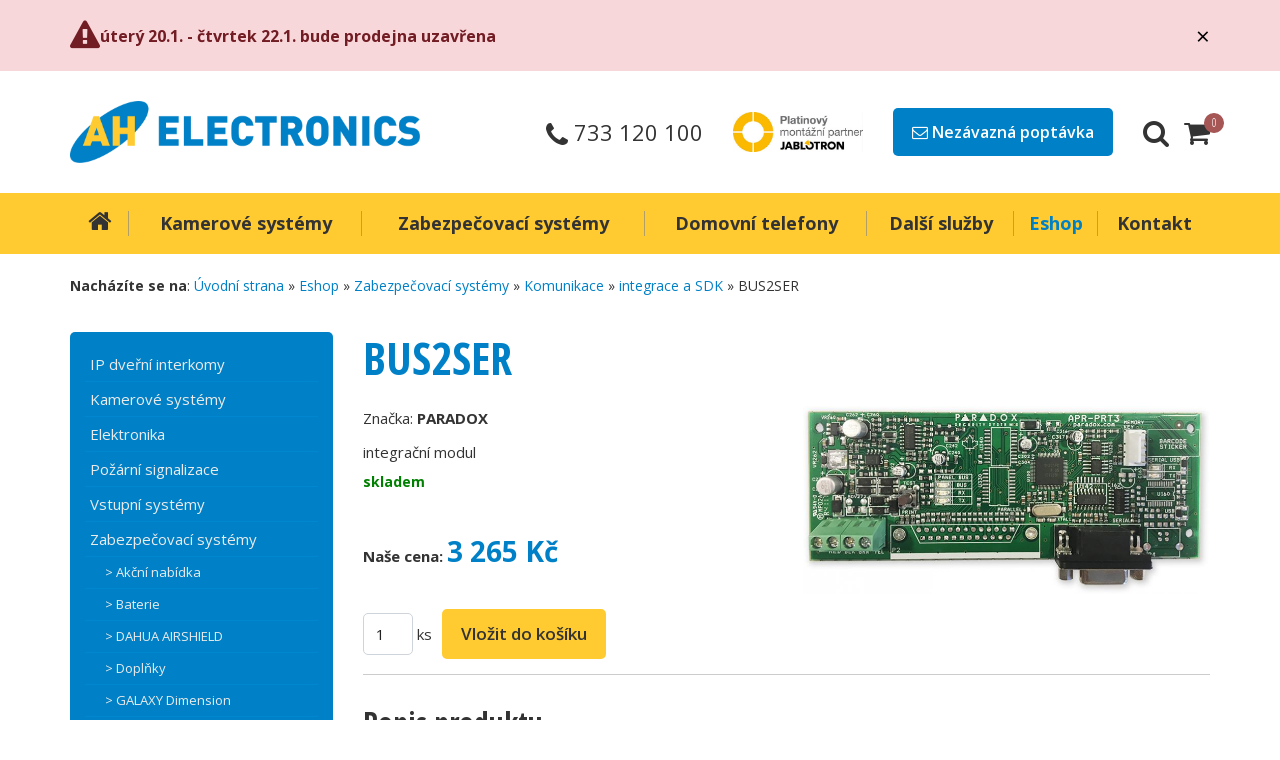

--- FILE ---
content_type: text/html; charset=UTF-8
request_url: https://www.ahel.cz/eshop/ezs-komunikace-integrace-a-sdk/11543-bus2ser
body_size: 8290
content:
<!DOCTYPE html>
<html class="nav-2">
<head>
    <meta charset="utf-8">
    <meta http-equiv="X-UA-Compatible" content="IE=edge,chrome=1">
    <meta name="viewport" content="width=device-width, initial-scale=1">
	<meta name="description" content="Nacházíte se v kategorii integrace a SDK, prohlížíte si produkt BUS2SER" />
	<title>BUS2SER | AH Electronics</title>
    <link rel="apple-touch-icon" sizes="180x180" href="/favicon/apple-touch-icon.png">
    <link rel="icon" type="image/png" sizes="32x32" href="/favicon/favicon-32x32.png">
    <link rel="icon" type="image/png" sizes="16x16" href="/favicon/favicon-16x16.png">
    <link rel="manifest" href="/favicon/manifest.json">
    <link rel="mask-icon" href="/favicon/safari-pinned-tab.svg" color="#5bbad5">
    <link rel="shortcut icon" href="/favicon/favicon.ico">
    <meta name="msapplication-config" content="/favicon/browserconfig.xml">
    <meta name="theme-color" content="#ffffff">
  


    <!-- CSS FILES -->
	<link rel="stylesheet" type="text/css" href="/styles/tinymce.css" media="screen,projection" />
    <link rel="stylesheet" type="text/css" href="/styles/jquery.tooltip.css" />
    <link rel="stylesheet" type="text/css" href="/assets/css/datepicker.css" />
    <link rel="stylesheet" type="text/css" href="/bower_components/toastr/toastr.css" />
    
    <!-- CSS main file -->
    <link rel="stylesheet" href="/assets/css/main.css?1599596239" />
    <link rel="stylesheet" href="/assets/css/main2.css?1713781810" />


    <!-- Cookie -->
    <link rel="stylesheet" href="https://cdn.jsdelivr.net/gh/orestbida/cookieconsent&#64;3.0.1/dist/cookieconsent.css" />
        


    <!-- JS FILES -->    
    <script src="/assets/js/jquery-1.8.2.min.js"></script>
    <script src="/bower_components/aos/dist/aos.js"></script>

<!-- 	<script src="http://cdnjs.cloudflare.com/ajax/libs/jquery-easing/1.3/jquery.easing.min.js"></script> -->
<!--     <script src="/js/slides.min.jquery.js"></script> -->
	<!-- <script type="text/javascript" src="/js/ui/ui.core.js"></script> -->
    <script type="text/javascript" src="/js/ui/ui.datepicker.js"></script> 
    <script type="text/javascript" src="/js/ui/i18n/ui.datepicker-cs.js"></script>    
    <script type="text/javascript" src="/bower_components/toastr/toastr.min.js"></script>    
	<script type="text/javascript" src="/assets/js/jquery.slicknav.js"></script>    
    
                    <!-- <link rel="stylesheet" href="http://code.jquery.com/ui/1.9.1/themes/base/jquery-ui.css" /> -->
                <!-- <link rel="stylesheet" href="/assets/css/jquery-ui.css" /> -->
                <!-- <script src="http://code.jquery.com/jquery-1.8.2.js"></script> -->
                <!-- <script src="http://code.jquery.com/ui/1.9.1/jquery-ui.js"></script> -->
                <!-- <script src="/assets/js/jquery-ui.min.js"></script> -->
            
    

    

    <script src="/js/jquery.tokeninput.js" type="text/javascript"></script> 
	<!-- <script src="/js/jFav_v1.0.js" type="text/javascript"></script> -->
    <script src="/js/easyTooltip.js" type="text/javascript"></script>
    <script src="/js/slick.js" type="text/javascript"></script>
    <script src="/assets/js/modernizr.custom.js" type="text/javascript"></script>
    <script src="/assets/js/jquery.matchHeight.js" type="text/javascript"></script>
    <script src="/assets/js/jquery.cbpQTRotator.js" type="text/javascript"></script>
    <script src="/assets/js/jquery.magnific-popup.js" type="text/javascript"></script>
	<script src="/js/all.js?1583291849" type="text/javascript"></script>
    
    <script src='https://www.google.com/recaptcha/api.js'></script>


    <!-- Global site tag (gtag.js) - Google Analytics -->
    <script type="text/plain" data-category="analytics"  data-service="Google Analytics" async src="https://www.googletagmanager.com/gtag/js?id=UA-113306014-1"></script>
    <script type="text/plain" data-category="analytics"  data-service="Google Analytics">
        window.dataLayer = window.dataLayer || [];
        function gtag(){dataLayer.push(arguments);}
        gtag('js', new Date());

        gtag('config', 'UA-113306014-1');
    </script>


</head>
<body>
     <script type="module" src="/js/cookieconsent-config.js"></script>




<div class="spicy-news-wrapper">
	<div class="container">
		<div class="row">
			<div class="col-md-12">
							<div class="spicy-news" role="alert">
					<div>
						<i class="fa fa-exclamation-triangle fa-2x mr-4"></i>
					</div>
					<div class="spicy-news-body">

						<div class="flex-1">
							<strong>úterý 20.1. - čtvrtek 22.1. bude prodejna uzavřena</strong>
							<div></div>
						</div>


						<a href="?spicyId=173" rel="nofollow" type="button" class="spicy-news-close close" data-dismiss="alert" aria-label="Close">
							<span aria-hidden="true" title="Při zavření už Vám tuto zprávu nikdy nezobrazíme">&times;</span>
						</a>
					
					</div>
				</div>
							</div>
		</div>
	</div>
</div>

<header class="page-header">
    <div class="container">
        <div class="row">
            <div class="col-lg-12">
                  
                    <div class="flex-header">
                        
                        <div class="header-logo">
                            <a href="/"><img src="/assets/gfx/logo-retina.png" width="350" alt="Ahel.cz" /></a>
                        </div>
                        
                        <div class="header-elements">

                            <span class="header-phone">
                                <i class="fa fa-phone" aria-hidden="true"></i>
                                <span>733 120 100</span>
                            </span>

                            <span class="header-partner">
                                <img src="/assets/gfx/pic-jablotron-big.jpg" width="130" alt="" />
                            </span>
                        
                            
                            <span class="header-demand">
                                <a href="#contact-form-1" class="btn -secondary -lg mfp-inline"><i class="fa fa-envelope-o" aria-hidden="true"></i> Nezávazná poptávka</a>
                            </span>

                            <span class="header-search">
                                <a href="/vyhledavani" title="Hledat na webu"><i class="fa fa-search" aria-hidden="true"></i></a>
                            </span>


                            <span class="header-cart">
                                <a href="/eshop/objednavaci-proces">
                                    <i class="fa fa-shopping-cart" aria-hidden="true">
                                        <span id="cart-content-bubble">0</span>
                                    </i>

                                    <span id="cart-content">
                                        <span>Produkty v košíku: <strong>0 ks</strong></span> <br />
                                        <span>Cena celkem: <strong class="red">0,-</strong></span>
                                    </span>

                                </a>
                            </span>

                        </div>
                    </div>

                </div>    
              
        </div>

    </div>

    


    <nav class="main-nav">
        <div class="container">
            <div class="row">
                <div class="col-lg-12">
               
                <div id="main-nav">
                  <h3 class="nod">Navigace</h3>
                    <ul>
	<li class="navid-25"><a  href="/"><span></span><span>Úvodní strana</span></a></li>
	<li class="navid-11"><a  href="/kamery-a-kamerove-systemy"><span></span><span>Kamerové systémy</span></a></li>
	<li class="navid-9"><a  href="/elektronicke-zabezpecovaci-systemy"><span></span><span>Zabezpečovací systémy</span></a></li>
	<li class="navid-12"><a  href="/domovni-telefony-a-videotelefony"><span></span><span>Domovní telefony</span></a></li></li>
	<li class="navid-43"><a  href="/nase-sluzby"><span></span><span>Další služby</span></a></li>
	<li class="navid-2"><a  class="active" href="/eshop"><span></span><span>Eshop</span></a></li>
	<li class="navid-6"><a  href="/kontakt"><span></span><span>Kontakt</span></a></li>
                </div> 
            </div>
        </div>
    </nav>


</header><div class="breadcrumbs">
	<div class="container">
		<div class="row">
			<div class="col-md-12">
				<strong>Nacházíte se na</strong>: <a href='/'>Úvodní strana</a> &raquo; <a href='/eshop'>Eshop</a> &raquo; <a href='/eshop/ezs'>Zabezpečovací systémy</a> &raquo; <a href='/eshop/ezs-komunikace'>Komunikace</a> &raquo; <a href='/eshop/ezs-komunikace-integrace-a-sdk'>integrace a SDK</a> &raquo; BUS2SER
			</div>
		</div>
	</div>
</div>

<section class="eshop eshop-product-list">

	<div class="container">
		<div class="row">
			<div class="col-md-3 aside-col">
				<div class="aside-nav">
<ul ><li><a href='/eshop/ip-dverni-interkomy' >IP dveřní interkomy</a></li><li><a href='/eshop/cctv' >Kamerové systémy</a></li><li><a href='/eshop/cel' >Elektronika</a></li><li><a href='/eshop/eps' >Požární signalizace</a></li><li><a href='/eshop/evs' >Vstupní systémy</a></li><li><a href='/eshop/ezs' >Zabezpečovací systémy</a><ul><li><a href='/eshop/ezs-akcni-nabidka' >&gt; Akční nabídka</a></li><li><a href='/eshop/ezs-baterie' >&gt; Baterie</a></li><li><a href='/eshop/ezs-dahua-airshield' >&gt; DAHUA AIRSHIELD</a></li><li><a href='/eshop/ezs-doplnky' >&gt; Doplňky</a></li><li><a href='/eshop/ezs-galaxy-dimension' >&gt; GALAXY Dimension</a></li><li><a href='/eshop/ezs-hikvision-ax-pro' >&gt; HIKVISION AX PRO</a></li><li><a href='/eshop/ezs-jablotron-100-a-100' >&gt; JABLOTRON 100 a 100+</a></li><li><a href='/eshop/ezs-jablotron-automatizace' >&gt; JABLOTRON automatizace</a></li><li><a href='/eshop/ezs-jablotron-autosortiment' >&gt; JABLOTRON autosortiment</a></li><li><a href='/eshop/ezs-jablotron-mercury' >&gt; JABLOTRON Mercury</a></li><li><a href='/eshop/ezs-jablotron-ostatni' >&gt; JABLOTRON ostatní</a></li><li><a href='/eshop/ezs-kabely' >&gt; Kabely</a></li><li><a href='/eshop/ezs-komunikace' >&gt; Komunikace</a><ul><li><a href='/eshop/ezs-komunikace-gsm' >&gt; GSM</a></li><li><a href='/eshop/ezs-komunikace-gsm-prislusenstvi' >&gt; GSM příslušenství</a></li><li><a href='/eshop/ezs-komunikace-integrace-a-sdk'class='active' >&gt; integrace a SDK</a></li><li><a href='/eshop/ezs-komunikace-ip' >&gt; IP</a></li><li><a href='/eshop/ezs-komunikace-telefonni' >&gt; telefonní</a></li></ul></li><li><a href='/eshop/ezs-novinky' >&gt; Novinky</a></li><li><a href='/eshop/ezs-paradox-bezdratove-prvky' >&gt; PARADOX bezdrátové prvky</a></li><li><a href='/eshop/ezs-paradox-digiplex-evo' >&gt; PARADOX DIGIPLEX EVO</a></li><li><a href='/eshop/ezs-paradox-m' >&gt; PARADOX M</a></li><li><a href='/eshop/ezs-paradox-spectra-magellan' >&gt; PARADOX SPECTRA/MAGELLAN</a></li><li><a href='/eshop/ezs-signalizace' >&gt; Signalizace</a></li><li><a href='/eshop/ezs-venkovni-detekce' >&gt; Venkovní detekce</a></li><li><a href='/eshop/ezs-vnitrni-detekce' >&gt; Vnitřní detekce</a></li><li><a href='/eshop/ezs-zamlzovaci-zarizeni' >&gt; Zamlžovací zařízení</a></li><li><a href='/eshop/ezs-zdroje' >&gt; Zdroje</a></li></ul></li><li><a href='/eshop/isb' >ISB</a></li><li><a href='/eshop/novinky' >Novinky</a></li><li><a href='/eshop/ozv' >OZV</a></li><li><a href='/eshop/sks' >Strukturovaná kabeláž</a></li><li><a href='/eshop/televizni-anteny-prislusenstvi' >Televizní antény a příslušenství</a></li><li><a href='/eshop/satelitni-anteny-prislusenstvi' >Satelitní antény a příslušenství</a></li><li><a href='/eshop/satelitni-prijimace' >Satelitní přijímače</a></li><li><a href='/eshop/dvbt' >DVB-T přijímače</a></li></ul></div>
<div class="h10"></div>

<!--  LOGIN  -->	    
<div class="box box-pink">
    <h3 id="eshop-user">Uživatel</h3>
    <div id="login">
            <div id="xxx">
        	<form method="post" action="/eshop/prihlaseni?try=1" id="eshop-prihlaseni">
        		<p class="form-par"><input type="text" onclick="this.value=''" id="email" name="email" value="Vaše emailová adresa" />
        		<input type="password" onclick="this.value=''" id="pwd" name="heslo" value="00000" /> 
        		<input class="noborder btn -secondary -md" id="f-submit" type="submit" value="Přihlásit se" /></p>
        	</form>
        	
        	<ul id="reg">
        		<li><a href="/eshop/registrace">Registrace nového zákazníka</a></li>
        		<li><a href="/eshop/zapomenute-heslo">Zapomněli jste heslo?</a></li>
        	</ul>
        </div>
    	    </div> 
</div>
	

<div class="box">
    <h3>Užitečné informace</h3>
    <div id="informace"><ul>
	<li class="navid-19"><a  href="/ochrana-osobnich-dat"><span></span><span>Ochrana osobních dat</span></a></li>
	<li class="navid-20"><a  href="/vseobecne-smluvni-podminky"><span></span><span>Všeobecné smluvní podmínky</span></a></li>
	<li class="navid-21"><a  href="/platebni-podminky"><span></span><span>Platební podmínky</span></a></li>
	<li class="navid-22"><a  href="/reklamacni-rad"><span></span><span>Reklamační řád</span></a></li></ul></div></div>			</div>
			<div class="col-md-9">
				<h1>BUS2SER</h1>


	<div class="produkt produkt-detail"> 
    <!-- NAZEV PRODUKTU -->


    <div class="body">
        
        <div class="detail-left-col">

            Značka: <strong>PARADOX</strong>            <div class="h10"></div>
            <ul><li>integrační modul</li></ul>            <ul>
                <li><span class="dostupnost-2">skladem</span></li>
            </ul>

            <div class="cl"></div> 
            <div class="h10"></div>
            
            <div class="gray">

            


                <div class="col-price">
                    <ul>
            		    <li><strong>Naše cena:</strong> <strong class="price_our">3 265 Kč</strong> </li>
                    </ul>
                </div>
            
                <!-- KOSIK -->
        		<form method="post" action="" id="ajax-addproduct">
        	   
                <div class="h30"></div>
            
        		<table class="add_to_cart">
        					<tr>
        						<td><input id="cart_count" style="width: 50px" type="text" value="1" name="item_count" maxlength="2" class="base-input" /> ks </td>
        						<td style="padding-left: 10px;">
        							<input type="hidden" name="product_id" value="11543" />
        							<input type="hidden" name="add_product" value="1" />
                                    <input type="submit" class="btn -primary -lg" value="Vložit do košíku" />
        							<!-- <input type="image" src="/gfx/btn-kosik.jpg" /> -->
        							<input type="hidden" name="availability" value="1" />
        							<input type="hidden" name="product_url" value="/eshop/ezs-komunikace-integrace-a-sdk/11543-bus2ser" />
        						</td>
        					</tr>
        				 </table>
        				
        		</form>
                        </div>
        
        </div>
        
        
        <div class="detail-right-col header">
            <div class="state">
                                </div>
            <a class="thickbox-image" href="/storage/images/productvarnet-list/11543.jpg?v=1616232027"><img src="/storage/images/productvarnet-list/11543.jpg?v=1616232027" alt="Obrázek produktu - BUS2SER" /></a>
        </div>
        
        <!-- CLEANER -->
        <div class="cl"></div> 
        
    </div>
    <div class="footer"></div>
</div>


<hr class="hr" />
<div class="h15"></div>
<h2 class="heading-h3">Popis produktu</h2>
<div class="product-full-popis">Integrační modul připojený na BUS sběrnice ústředen DIGIPLEX EVO. Modul umožňuje načítání jednotlivých stavů ústředny a zároveň jejich ovládání pomocí univerzálních příkazů a znaků ASCII/C-BUS. Tato funkce modulu umožňuje využívat ústředny DIGIPLEX EVO k integraci do jiných nadstavbových a SW systémů a zároveň spolupracovat s dalšími technologiemi v objektu, např. EPS, CCTV, docházkové systémy a podobně. Nedochází k žádnému zvýšení zranitelnosti ústředny, zůstává zachována integrita a uzavřenost EZS jako celku. Modul je možné dále připojit k sériové tiskárně a ve spojení s počítačem umožňuje přenášet do PC všechny události vzniklé v systému.</div>
<div class="h15"></div>



<hr class="hr" />
<div class="h15"></div>
<h2 class="heading-h3">Technické parametry</h2>
    <table class="technicke-parametry">
            <tr><td class="w250"><strong>Typ modulu:</strong></td><td> integrační</td></tr>
                        <tr><td class="w250"><strong>Adresace detektoru v systému:</strong></td><td> jedinečné číslo SN</td></tr>
                        <tr><td class="w250"><strong>Napájení:</strong></td><td> 11 - 16 V=</td></tr>
                        <tr><td class="w250"><strong>Proudový odběr:</strong></td><td> max. 60 mA</td></tr>
                        <tr><td class="w250"><strong>Firmware:</strong></td><td> uložen v EEPROM paměti</td></tr>
                        <tr><td class="w250"><strong>Změna firmware:</strong></td><td> ano, pomocí software InField</td></tr>
                        <tr><td class="w250"><strong>Datový výstup/vstup:</strong></td><td> ASCII/C-BUS</td></tr>
                        <tr><td class="w250"><strong>Paralelní port:</strong></td><td> ne</td></tr>
                        <tr><td class="w250"><strong>Sériový port:</strong></td><td> ano, D-Sub 9 Female</td></tr>
                        <tr><td class="w250"><strong>USB port:</strong></td><td> ne</td></tr>
                        <tr><td class="w250"><strong>Rychlost sériového portu:</strong></td><td> 2.400, 9.600, 19.200, 57.600 bps</td></tr>
                        <tr><td class="w250"><strong>Optická signalizace:</strong></td><td> LED BUS: ERR, RX, TX</td></tr>
                        <tr><td class="w250"><strong>Optická signalizace:</strong></td><td> LED SERIAL: RX, TX</td></tr>
                        <tr><td class="w250"><strong>Paměť událostí:</strong></td><td> ano, 2048</td></tr>
                        <tr><td class="w250"><strong>Doporučený typ boxu:</strong></td><td> BOX E</td></tr>
                    </table>
        



<hr class="hr" />
<div class="h15"></div>
<h2 class="heading-h3">Soubory ke stažení</h2>
    
    <ul class="bluedot">
    
<p>Pro stažení souborů musíte být přihlášen(a)</p>        </ul>
        <div class="h15"></div>
        




<div class="h15"></div>

			</div>
		</div>
	</div>

</section></div>
   <!-- // PAGE -->


<!-- Modalni okna -->
<div id="contact-form-1" class="mfp-hide white-popup">
	<h2 class="heading-h3">Napište nám</h2>
		<form action="#contact-form" method="post" novalidate="novalidate" id="contact-form" class="common-form pt-20 pb-20">


<p class="clear required">
	<label for="frm-first-name" class="required">Jméno:</label>

	<input type="text" name="first[name]" id="frm-first-name" required data-nette-rules='[{"op":":filled","msg":"Povinné pole"}]' class="text">
</p>

<p class="clear required">
	<label for="frm-first-email" class="required">E-mail:</label>

	<input type="text" name="first[email]" id="frm-first-email" required data-nette-rules='[{"op":":filled","msg":"Povinné pole"},{"op":":email","msg":"Špatně zadaná e-mailová adresa"}]' class="text">
</p>

<p class="clear">
	<label for="frm-first-phone">Telefon:</label>

	<input type="text" name="first[phone]" id="frm-first-phone" class="text">
</p>

<p class="clear required">
	<label for="frm-first-demand" class="required">Poptávám:</label>

	<select name="first[demand]" id="frm-first-demand" required data-nette-rules='[{"op":":filled","msg":"Povinné pole"}]'><option value="">Vyberte</option><option value="Jiné/Ostatní">Jiné/Ostatní</option><option value="Kamerové systémy">Kamerové systémy</option><option value="Zabezpečovací systémy">Zabezpečovací systémy</option><option value="Antény a anténní rozvody">Antény a anténní rozvody</option><option value="Satelity a internetová televize">Satelity a internetová televize</option><option value="Televizní technika">Televizní technika</option><option value="Audio video systémy">Audio video systémy</option><option value="Přístupové a docházkové systémy">Přístupové a docházkové systémy</option><option value="Strukturované kabelážní systémy">Strukturované kabelážní systémy</option><option value="Elektrická požární signalizace">Elektrická požární signalizace</option><option value="Domovní telefony">Domovní telefony</option><option value="Ozvučovací systémy">Ozvučovací systémy</option><option value="Fotovoltaika">Fotovoltaika</option><option value="Rekuperace">Rekuperace</option></select>
</p>

<p class="clear required">
	<label for="frm-first-msg" class="required">Text zprávy:</label>

	<textarea name="first[msg]" id="frm-first-msg" required data-nette-rules='[{"op":":filled","msg":"Povinné pole"}]'></textarea>
</p>

<p class="clear">
	

	<input type="submit" name="first[send]" class="btn -primary -lg button" value="Odeslat">
</p>


<div><input type="hidden" name="first[formType]" value="1"></div>
</form>
<div class="color-_red tal">* povinné položky</div>

		
		<div class="clear" id="form-group-recaptcha-1">
				<div class="g-recaptcha" id="recaptcha1" data-sitekey="6Ld0QkAUAAAAAPw9GmjgSjc59ylSk1HAKBaWY4Bo"></div>
				<div class="h15"></div>
		</div>
		
		<script>
			$(document).ready(function(){

				var $beforeLast = $('#contact-form p.clear').eq(-1);
				$('#form-group-recaptcha-1').insertBefore($beforeLast);

			});
		</script>
</div>


<!-- Modalni okna -->
<div id="contact-form-2" class="mfp-hide white-popup">
	<h2 class="heading-h3">Napište nám, zavoláme zpátky</h2>
		<form action="#contact-form-phone" method="post" novalidate="novalidate" id="contact-form-phone" class="common-form pt-20 pb-20">


<p class="clear required">
	<label for="frm-second-name" class="required">Jméno:</label>

	<input type="text" name="second[name]" id="frm-second-name" required data-nette-rules='[{"op":":filled","msg":"Povinné pole"}]' class="text">
</p>

<p class="clear required">
	<label for="frm-second-phone" class="required">Telefon:</label>

	<input type="text" name="second[phone]" id="frm-second-phone" required data-nette-rules='[{"op":":filled","msg":"Povinné pole"}]' class="text">
</p>

<p class="clear required">
	<label for="frm-second-callWhen" class="required">Kdy máme volat?:</label>

	<input type="text" name="second[callWhen]" id="frm-second-callWhen" required data-nette-rules='[{"op":":filled","msg":"Povinné pole"}]' class="text">
</p>

<p class="clear">
	

	<input type="submit" name="second[send]" class="btn -primary -lg button" value="Odeslat">
</p>


<div><input type="hidden" name="second[formType]" value="2"></div>
</form>
<div class="color-_red tal">* povinné položky</div>

		
		<div class="clear" id="form-group-recaptcha-2">
				<div class="g-recaptcha" id="recaptcha2" data-sitekey="6LevP0AUAAAAADLTfND-5D5BupCCZ7os5qn3XNCb"></div>
				<div class="h15"></div>
		</div>
		
		<script>
			$(document).ready(function(){

				var $beforeLast = $('#contact-form-phone p.clear').eq(-1);
				$('#form-group-recaptcha-2').insertBefore($beforeLast);

			});
		</script>
</div>


<footer class="page-footer">

		<div class="container">
			<div class="row">
				<div class="col-md-4 widget">
					
					<h3 class="heading-h4">Novinky</h3>

								<article class="news-article">
				<h4 class="heading-h5">GSM ovládání topení</h4>
				<time>23.10.2017</time>
				<p><span>Jablotron uvádí na trh novinku v podobě GSM termostatu, který je nezávislý na systému JABLOTRON 100 a umožňuje ovládání topení doma, v práci či chatě. Vše lze nastavit a ovládat lokálně přímo na termostatu v&nbsp;místnosti, nebo vzdáleně přes aplikaci MyJABLOTRON. Více informací o novince se dozvíte&nbsp;</span><a href="https://www.jablotron.com/cz/produkty-jablotron/chytre-ovladani/topeni/kotlova-jednotka/">zde.</a></p>			</article>	
					<article class="news-article">
				<h4 class="heading-h5">Videoverifikační IP kamery</h4>
				<time>18.9.2017</time>
				<p><span>Společnost Jablotron představuje nové kamery rozšiřují možnosti zabezpečení. Díky propojení s aplikací MyJABLOTRON máte svůj domov plně pod kontrolou bez nutnosti neustále sledovat telefon. Systém automaticky vytváří minutový záznam o každé události z&nbsp;alarmu JABLOTRON 100 a poskytuje tak okamžitý přehled. Více informací o kamerách se dozvíte&nbsp;</span><a href="https://www.jablotron.com/cz/kamery/">zde</a><span>.</span></p>			</article>	
		
	<a href="/aktuality" class="btn -tertiary">archiv</a>


				

<!-- <article class="news-article">
	<h4 class="heading-h5"><a href="">GSM ovládání topení</a></h4>
	<p>Jablotron uvádí na trh novinku v podobě GSM termostatu, který je nezávislý na systému JABLOTRON 100 a umožňuje ovládání topení doma...</p>
	<p>
		<a href="" class="btn -primary">více</a>
		<a href="" class="btn -tertiary">archiv</a>
	</p>
</article> -->




				</div>
				<div class="col-md-4">
					
					<div class="widget -address">
						<h3 class="heading-h4">Adresa</h3>
						<address>
	 						<ul>
<li><strong>AH ELECTRONICS s.r.o.</strong></li>
<li> </li>
<li>Nedokončená 533/10</li>
<li>102 00 Praha 10 - Štěrboholy</li>
<li>IČ: 28233590</li>
<li>DIČ: CZ28233590</li>
</ul>

						</address>

						<div class="h15"></div>
						<!-- <a href="https://goo.gl/suq9xc" class="btn -primary">Zobrazit v google streetview</a> -->
						<a href="https://goo.gl/maps/Hpk4AWymAcE46St58" class="btn -tertiary">Zobrazit na google mapě</a>
					</div>

					
					<div class="widget -opentime">
						<h3 class="heading-h4">Otevírací doba</h3>
						<div class="open-time">
							<ul class="common">
<li><span>PO:</span> 08.00 - 12. 00 hod.</li>
<li><span>ÚT:</span> 08.00 - 12. 00 hod.</li>
<li><span>ST:</span> 08.00 - 12. 00 hod.</li>
<li><span>ČT:</span> 08.00 - 12. 00 hod.</li>
<li>v jinou dobu po dohodě</li>
</ul>
<ul class="common">
</ul>

						</div>
					</div>
					<div class="widget -opentime">
						<h3 class="heading-h4">Cookies</h3>
						<div class="open-time">
							<a href="javascript:;" class="btn -tertiary" onclick="CookieConsent.showPreferences()">Nastavit cookies</a>
						</div>
					</div>

				</div>
				<div class="col-md-4">
					
					<div class="widget">
						<h3 class="heading-h4">Naše služby</h3>
						<ul>
						
								<li><a href="kamery-a-kamerove-systemy"> Kamerové systémy</a></li>

						
								<li><a href="elektronicke-zabezpecovaci-systemy"> Zabezpečovací systémy</a></li>

						
								<li><a href="anteny-a-antenni-rozvody"> Antény a anténní rozvody</a></li>

						
								<li><a href="satelity-a-satelitni-technika"> Satelity a internetová televize</a></li>

						
								<li><a href="televizni-technika"> Televizní technika</a></li>

						
								<li><a href="audio-video-systemy"> Audio video systémy</a></li>

						
								<li><a href="pristupove-a-dochazkove-systemy"> Přístupové a docházkové systémy</a></li>

						
								<li><a href="strukturovane-kabelazni-systemy"> Strukturované kabelážní systémy</a></li>

						
								<li><a href="elektricka-pozarni-signalizace"> Elektrická požární signalizace</a></li>

						
								<li><a href="domovni-telefony-a-videotelefony"> Domovní telefony</a></li>

						
								<li><a href="ozvucovaci-systemy"> Ozvučovací systémy</a></li>

						
								<li><a href="fotovoltaika"> Fotovoltaika</a></li>

						
								<li><a href="rekuperace"> Rekuperace</a></li>

							
						</ul>
					</div>

					<div class="widget">
						<h3 class="heading-h4">Stránky</h3>
						<ul>
							<li><a href="/eshop">E-shop</a>
							<li><a href="/vseobecne-obchodni-podminky">Všeobecné obchodní podmínky</a>
							<li><a href="/reference">Reference</a>
							<li><a href="/zakaznici">Ke stažení</a>
							<li><a href="/informace-o-nas">O nás</a>
							<li><a href="/kontakt">Kontakty</a>
						</ul>
					</div>
				</div>
			</div>
		</div>


</footer>


<div class="copyright">
	

		<div class="container">
			<div class="row">
				<div class="col-lg-12 tac">
					<p><strong>Copyright &copy; 2026 <a href="http://www.ahel.cz">AH ELECTRONICS.cz</a></strong></p>
	
				 	<p>
						<a class="fr" href="/admin-area51/" rel="nofollow" style="color: #096ba0">&psi;</a>
				 		<a href="/srp" rel="nofollow" class="srp-secret-link"><i class="fa fa-user-secret" aria-hidden="true"></i> Systém řízení práce</a>
				 	</p>

					<p>
						<a href="http://www.ahkamery.cz">Kamerové systémy</a> | 
						<a href="http://www.ahzabezpecovacisystemy.cz">Elektronické zabezpečovací systémy </a> | 
						<a href="http://www.ahsatelity.cz">Satelity a satelitní technika </a> | 
						<a href="http://www.ahanteny.cz">Antény </a> | 
						<a href="http://www.ahvideotelefony.cz">Domovní telefony a videotelefony </a> |
						<a href="http://dverni-interkomy.cz">Dveřní interkomy </a>
	
					</p>
					<p>
						<a href="https://rjwebdesign.cz?ref=ahel"  class="srp-secret-link"> RJwebdesign - tvorba profesionálních webových aplikací</a>
					</p>
				</div>
			</div>
		</div>


</div>





<!-- totop -->
<a id="to-top">
    <span class="fa-stack fa-lg">
      <i class="fa fa-circle fa-stack-1x"></i>
      <i class="fa fa-arrow-circle-o-up fa-stack-1x fa-inverse"></i>
    </span>
</a>





<script>

    
</script>


 

<script type="text/plain" data-category="analytics"  data-service="Seznam.cz retargeting" src="https://c.seznam.cz/js/rc.js"></script>
<script type="text/plain" data-category="analytics"  data-service="Seznam.cz retargeting">
  window.sznIVA.IS.updateIdentities({
    eid: null
  });

  var retargetingConf = {
    rtgId: 30551,
    consent: 1
  };
  window.rc.retargetingHit(retargetingConf);
</script>

 

<!-- <script  type="text/plain" data-category="analytics"  data-service="Seznam.cz retargeting">
	/* <![CDATA[ */
	var seznam_retargeting_id = 30551;
	/* ]]> */
</script>

<script type="text/plain" data-category="analytics"  data-service="Seznam.cz retargeting" src="//c.imedia.cz/js/retargeting.js"></script> --></body>
</html>

--- FILE ---
content_type: text/html; charset=utf-8
request_url: https://www.google.com/recaptcha/api2/anchor?ar=1&k=6Ld0QkAUAAAAAPw9GmjgSjc59ylSk1HAKBaWY4Bo&co=aHR0cHM6Ly93d3cuYWhlbC5jejo0NDM.&hl=en&v=PoyoqOPhxBO7pBk68S4YbpHZ&size=normal&anchor-ms=20000&execute-ms=30000&cb=ntyewomiux3y
body_size: 49348
content:
<!DOCTYPE HTML><html dir="ltr" lang="en"><head><meta http-equiv="Content-Type" content="text/html; charset=UTF-8">
<meta http-equiv="X-UA-Compatible" content="IE=edge">
<title>reCAPTCHA</title>
<style type="text/css">
/* cyrillic-ext */
@font-face {
  font-family: 'Roboto';
  font-style: normal;
  font-weight: 400;
  font-stretch: 100%;
  src: url(//fonts.gstatic.com/s/roboto/v48/KFO7CnqEu92Fr1ME7kSn66aGLdTylUAMa3GUBHMdazTgWw.woff2) format('woff2');
  unicode-range: U+0460-052F, U+1C80-1C8A, U+20B4, U+2DE0-2DFF, U+A640-A69F, U+FE2E-FE2F;
}
/* cyrillic */
@font-face {
  font-family: 'Roboto';
  font-style: normal;
  font-weight: 400;
  font-stretch: 100%;
  src: url(//fonts.gstatic.com/s/roboto/v48/KFO7CnqEu92Fr1ME7kSn66aGLdTylUAMa3iUBHMdazTgWw.woff2) format('woff2');
  unicode-range: U+0301, U+0400-045F, U+0490-0491, U+04B0-04B1, U+2116;
}
/* greek-ext */
@font-face {
  font-family: 'Roboto';
  font-style: normal;
  font-weight: 400;
  font-stretch: 100%;
  src: url(//fonts.gstatic.com/s/roboto/v48/KFO7CnqEu92Fr1ME7kSn66aGLdTylUAMa3CUBHMdazTgWw.woff2) format('woff2');
  unicode-range: U+1F00-1FFF;
}
/* greek */
@font-face {
  font-family: 'Roboto';
  font-style: normal;
  font-weight: 400;
  font-stretch: 100%;
  src: url(//fonts.gstatic.com/s/roboto/v48/KFO7CnqEu92Fr1ME7kSn66aGLdTylUAMa3-UBHMdazTgWw.woff2) format('woff2');
  unicode-range: U+0370-0377, U+037A-037F, U+0384-038A, U+038C, U+038E-03A1, U+03A3-03FF;
}
/* math */
@font-face {
  font-family: 'Roboto';
  font-style: normal;
  font-weight: 400;
  font-stretch: 100%;
  src: url(//fonts.gstatic.com/s/roboto/v48/KFO7CnqEu92Fr1ME7kSn66aGLdTylUAMawCUBHMdazTgWw.woff2) format('woff2');
  unicode-range: U+0302-0303, U+0305, U+0307-0308, U+0310, U+0312, U+0315, U+031A, U+0326-0327, U+032C, U+032F-0330, U+0332-0333, U+0338, U+033A, U+0346, U+034D, U+0391-03A1, U+03A3-03A9, U+03B1-03C9, U+03D1, U+03D5-03D6, U+03F0-03F1, U+03F4-03F5, U+2016-2017, U+2034-2038, U+203C, U+2040, U+2043, U+2047, U+2050, U+2057, U+205F, U+2070-2071, U+2074-208E, U+2090-209C, U+20D0-20DC, U+20E1, U+20E5-20EF, U+2100-2112, U+2114-2115, U+2117-2121, U+2123-214F, U+2190, U+2192, U+2194-21AE, U+21B0-21E5, U+21F1-21F2, U+21F4-2211, U+2213-2214, U+2216-22FF, U+2308-230B, U+2310, U+2319, U+231C-2321, U+2336-237A, U+237C, U+2395, U+239B-23B7, U+23D0, U+23DC-23E1, U+2474-2475, U+25AF, U+25B3, U+25B7, U+25BD, U+25C1, U+25CA, U+25CC, U+25FB, U+266D-266F, U+27C0-27FF, U+2900-2AFF, U+2B0E-2B11, U+2B30-2B4C, U+2BFE, U+3030, U+FF5B, U+FF5D, U+1D400-1D7FF, U+1EE00-1EEFF;
}
/* symbols */
@font-face {
  font-family: 'Roboto';
  font-style: normal;
  font-weight: 400;
  font-stretch: 100%;
  src: url(//fonts.gstatic.com/s/roboto/v48/KFO7CnqEu92Fr1ME7kSn66aGLdTylUAMaxKUBHMdazTgWw.woff2) format('woff2');
  unicode-range: U+0001-000C, U+000E-001F, U+007F-009F, U+20DD-20E0, U+20E2-20E4, U+2150-218F, U+2190, U+2192, U+2194-2199, U+21AF, U+21E6-21F0, U+21F3, U+2218-2219, U+2299, U+22C4-22C6, U+2300-243F, U+2440-244A, U+2460-24FF, U+25A0-27BF, U+2800-28FF, U+2921-2922, U+2981, U+29BF, U+29EB, U+2B00-2BFF, U+4DC0-4DFF, U+FFF9-FFFB, U+10140-1018E, U+10190-1019C, U+101A0, U+101D0-101FD, U+102E0-102FB, U+10E60-10E7E, U+1D2C0-1D2D3, U+1D2E0-1D37F, U+1F000-1F0FF, U+1F100-1F1AD, U+1F1E6-1F1FF, U+1F30D-1F30F, U+1F315, U+1F31C, U+1F31E, U+1F320-1F32C, U+1F336, U+1F378, U+1F37D, U+1F382, U+1F393-1F39F, U+1F3A7-1F3A8, U+1F3AC-1F3AF, U+1F3C2, U+1F3C4-1F3C6, U+1F3CA-1F3CE, U+1F3D4-1F3E0, U+1F3ED, U+1F3F1-1F3F3, U+1F3F5-1F3F7, U+1F408, U+1F415, U+1F41F, U+1F426, U+1F43F, U+1F441-1F442, U+1F444, U+1F446-1F449, U+1F44C-1F44E, U+1F453, U+1F46A, U+1F47D, U+1F4A3, U+1F4B0, U+1F4B3, U+1F4B9, U+1F4BB, U+1F4BF, U+1F4C8-1F4CB, U+1F4D6, U+1F4DA, U+1F4DF, U+1F4E3-1F4E6, U+1F4EA-1F4ED, U+1F4F7, U+1F4F9-1F4FB, U+1F4FD-1F4FE, U+1F503, U+1F507-1F50B, U+1F50D, U+1F512-1F513, U+1F53E-1F54A, U+1F54F-1F5FA, U+1F610, U+1F650-1F67F, U+1F687, U+1F68D, U+1F691, U+1F694, U+1F698, U+1F6AD, U+1F6B2, U+1F6B9-1F6BA, U+1F6BC, U+1F6C6-1F6CF, U+1F6D3-1F6D7, U+1F6E0-1F6EA, U+1F6F0-1F6F3, U+1F6F7-1F6FC, U+1F700-1F7FF, U+1F800-1F80B, U+1F810-1F847, U+1F850-1F859, U+1F860-1F887, U+1F890-1F8AD, U+1F8B0-1F8BB, U+1F8C0-1F8C1, U+1F900-1F90B, U+1F93B, U+1F946, U+1F984, U+1F996, U+1F9E9, U+1FA00-1FA6F, U+1FA70-1FA7C, U+1FA80-1FA89, U+1FA8F-1FAC6, U+1FACE-1FADC, U+1FADF-1FAE9, U+1FAF0-1FAF8, U+1FB00-1FBFF;
}
/* vietnamese */
@font-face {
  font-family: 'Roboto';
  font-style: normal;
  font-weight: 400;
  font-stretch: 100%;
  src: url(//fonts.gstatic.com/s/roboto/v48/KFO7CnqEu92Fr1ME7kSn66aGLdTylUAMa3OUBHMdazTgWw.woff2) format('woff2');
  unicode-range: U+0102-0103, U+0110-0111, U+0128-0129, U+0168-0169, U+01A0-01A1, U+01AF-01B0, U+0300-0301, U+0303-0304, U+0308-0309, U+0323, U+0329, U+1EA0-1EF9, U+20AB;
}
/* latin-ext */
@font-face {
  font-family: 'Roboto';
  font-style: normal;
  font-weight: 400;
  font-stretch: 100%;
  src: url(//fonts.gstatic.com/s/roboto/v48/KFO7CnqEu92Fr1ME7kSn66aGLdTylUAMa3KUBHMdazTgWw.woff2) format('woff2');
  unicode-range: U+0100-02BA, U+02BD-02C5, U+02C7-02CC, U+02CE-02D7, U+02DD-02FF, U+0304, U+0308, U+0329, U+1D00-1DBF, U+1E00-1E9F, U+1EF2-1EFF, U+2020, U+20A0-20AB, U+20AD-20C0, U+2113, U+2C60-2C7F, U+A720-A7FF;
}
/* latin */
@font-face {
  font-family: 'Roboto';
  font-style: normal;
  font-weight: 400;
  font-stretch: 100%;
  src: url(//fonts.gstatic.com/s/roboto/v48/KFO7CnqEu92Fr1ME7kSn66aGLdTylUAMa3yUBHMdazQ.woff2) format('woff2');
  unicode-range: U+0000-00FF, U+0131, U+0152-0153, U+02BB-02BC, U+02C6, U+02DA, U+02DC, U+0304, U+0308, U+0329, U+2000-206F, U+20AC, U+2122, U+2191, U+2193, U+2212, U+2215, U+FEFF, U+FFFD;
}
/* cyrillic-ext */
@font-face {
  font-family: 'Roboto';
  font-style: normal;
  font-weight: 500;
  font-stretch: 100%;
  src: url(//fonts.gstatic.com/s/roboto/v48/KFO7CnqEu92Fr1ME7kSn66aGLdTylUAMa3GUBHMdazTgWw.woff2) format('woff2');
  unicode-range: U+0460-052F, U+1C80-1C8A, U+20B4, U+2DE0-2DFF, U+A640-A69F, U+FE2E-FE2F;
}
/* cyrillic */
@font-face {
  font-family: 'Roboto';
  font-style: normal;
  font-weight: 500;
  font-stretch: 100%;
  src: url(//fonts.gstatic.com/s/roboto/v48/KFO7CnqEu92Fr1ME7kSn66aGLdTylUAMa3iUBHMdazTgWw.woff2) format('woff2');
  unicode-range: U+0301, U+0400-045F, U+0490-0491, U+04B0-04B1, U+2116;
}
/* greek-ext */
@font-face {
  font-family: 'Roboto';
  font-style: normal;
  font-weight: 500;
  font-stretch: 100%;
  src: url(//fonts.gstatic.com/s/roboto/v48/KFO7CnqEu92Fr1ME7kSn66aGLdTylUAMa3CUBHMdazTgWw.woff2) format('woff2');
  unicode-range: U+1F00-1FFF;
}
/* greek */
@font-face {
  font-family: 'Roboto';
  font-style: normal;
  font-weight: 500;
  font-stretch: 100%;
  src: url(//fonts.gstatic.com/s/roboto/v48/KFO7CnqEu92Fr1ME7kSn66aGLdTylUAMa3-UBHMdazTgWw.woff2) format('woff2');
  unicode-range: U+0370-0377, U+037A-037F, U+0384-038A, U+038C, U+038E-03A1, U+03A3-03FF;
}
/* math */
@font-face {
  font-family: 'Roboto';
  font-style: normal;
  font-weight: 500;
  font-stretch: 100%;
  src: url(//fonts.gstatic.com/s/roboto/v48/KFO7CnqEu92Fr1ME7kSn66aGLdTylUAMawCUBHMdazTgWw.woff2) format('woff2');
  unicode-range: U+0302-0303, U+0305, U+0307-0308, U+0310, U+0312, U+0315, U+031A, U+0326-0327, U+032C, U+032F-0330, U+0332-0333, U+0338, U+033A, U+0346, U+034D, U+0391-03A1, U+03A3-03A9, U+03B1-03C9, U+03D1, U+03D5-03D6, U+03F0-03F1, U+03F4-03F5, U+2016-2017, U+2034-2038, U+203C, U+2040, U+2043, U+2047, U+2050, U+2057, U+205F, U+2070-2071, U+2074-208E, U+2090-209C, U+20D0-20DC, U+20E1, U+20E5-20EF, U+2100-2112, U+2114-2115, U+2117-2121, U+2123-214F, U+2190, U+2192, U+2194-21AE, U+21B0-21E5, U+21F1-21F2, U+21F4-2211, U+2213-2214, U+2216-22FF, U+2308-230B, U+2310, U+2319, U+231C-2321, U+2336-237A, U+237C, U+2395, U+239B-23B7, U+23D0, U+23DC-23E1, U+2474-2475, U+25AF, U+25B3, U+25B7, U+25BD, U+25C1, U+25CA, U+25CC, U+25FB, U+266D-266F, U+27C0-27FF, U+2900-2AFF, U+2B0E-2B11, U+2B30-2B4C, U+2BFE, U+3030, U+FF5B, U+FF5D, U+1D400-1D7FF, U+1EE00-1EEFF;
}
/* symbols */
@font-face {
  font-family: 'Roboto';
  font-style: normal;
  font-weight: 500;
  font-stretch: 100%;
  src: url(//fonts.gstatic.com/s/roboto/v48/KFO7CnqEu92Fr1ME7kSn66aGLdTylUAMaxKUBHMdazTgWw.woff2) format('woff2');
  unicode-range: U+0001-000C, U+000E-001F, U+007F-009F, U+20DD-20E0, U+20E2-20E4, U+2150-218F, U+2190, U+2192, U+2194-2199, U+21AF, U+21E6-21F0, U+21F3, U+2218-2219, U+2299, U+22C4-22C6, U+2300-243F, U+2440-244A, U+2460-24FF, U+25A0-27BF, U+2800-28FF, U+2921-2922, U+2981, U+29BF, U+29EB, U+2B00-2BFF, U+4DC0-4DFF, U+FFF9-FFFB, U+10140-1018E, U+10190-1019C, U+101A0, U+101D0-101FD, U+102E0-102FB, U+10E60-10E7E, U+1D2C0-1D2D3, U+1D2E0-1D37F, U+1F000-1F0FF, U+1F100-1F1AD, U+1F1E6-1F1FF, U+1F30D-1F30F, U+1F315, U+1F31C, U+1F31E, U+1F320-1F32C, U+1F336, U+1F378, U+1F37D, U+1F382, U+1F393-1F39F, U+1F3A7-1F3A8, U+1F3AC-1F3AF, U+1F3C2, U+1F3C4-1F3C6, U+1F3CA-1F3CE, U+1F3D4-1F3E0, U+1F3ED, U+1F3F1-1F3F3, U+1F3F5-1F3F7, U+1F408, U+1F415, U+1F41F, U+1F426, U+1F43F, U+1F441-1F442, U+1F444, U+1F446-1F449, U+1F44C-1F44E, U+1F453, U+1F46A, U+1F47D, U+1F4A3, U+1F4B0, U+1F4B3, U+1F4B9, U+1F4BB, U+1F4BF, U+1F4C8-1F4CB, U+1F4D6, U+1F4DA, U+1F4DF, U+1F4E3-1F4E6, U+1F4EA-1F4ED, U+1F4F7, U+1F4F9-1F4FB, U+1F4FD-1F4FE, U+1F503, U+1F507-1F50B, U+1F50D, U+1F512-1F513, U+1F53E-1F54A, U+1F54F-1F5FA, U+1F610, U+1F650-1F67F, U+1F687, U+1F68D, U+1F691, U+1F694, U+1F698, U+1F6AD, U+1F6B2, U+1F6B9-1F6BA, U+1F6BC, U+1F6C6-1F6CF, U+1F6D3-1F6D7, U+1F6E0-1F6EA, U+1F6F0-1F6F3, U+1F6F7-1F6FC, U+1F700-1F7FF, U+1F800-1F80B, U+1F810-1F847, U+1F850-1F859, U+1F860-1F887, U+1F890-1F8AD, U+1F8B0-1F8BB, U+1F8C0-1F8C1, U+1F900-1F90B, U+1F93B, U+1F946, U+1F984, U+1F996, U+1F9E9, U+1FA00-1FA6F, U+1FA70-1FA7C, U+1FA80-1FA89, U+1FA8F-1FAC6, U+1FACE-1FADC, U+1FADF-1FAE9, U+1FAF0-1FAF8, U+1FB00-1FBFF;
}
/* vietnamese */
@font-face {
  font-family: 'Roboto';
  font-style: normal;
  font-weight: 500;
  font-stretch: 100%;
  src: url(//fonts.gstatic.com/s/roboto/v48/KFO7CnqEu92Fr1ME7kSn66aGLdTylUAMa3OUBHMdazTgWw.woff2) format('woff2');
  unicode-range: U+0102-0103, U+0110-0111, U+0128-0129, U+0168-0169, U+01A0-01A1, U+01AF-01B0, U+0300-0301, U+0303-0304, U+0308-0309, U+0323, U+0329, U+1EA0-1EF9, U+20AB;
}
/* latin-ext */
@font-face {
  font-family: 'Roboto';
  font-style: normal;
  font-weight: 500;
  font-stretch: 100%;
  src: url(//fonts.gstatic.com/s/roboto/v48/KFO7CnqEu92Fr1ME7kSn66aGLdTylUAMa3KUBHMdazTgWw.woff2) format('woff2');
  unicode-range: U+0100-02BA, U+02BD-02C5, U+02C7-02CC, U+02CE-02D7, U+02DD-02FF, U+0304, U+0308, U+0329, U+1D00-1DBF, U+1E00-1E9F, U+1EF2-1EFF, U+2020, U+20A0-20AB, U+20AD-20C0, U+2113, U+2C60-2C7F, U+A720-A7FF;
}
/* latin */
@font-face {
  font-family: 'Roboto';
  font-style: normal;
  font-weight: 500;
  font-stretch: 100%;
  src: url(//fonts.gstatic.com/s/roboto/v48/KFO7CnqEu92Fr1ME7kSn66aGLdTylUAMa3yUBHMdazQ.woff2) format('woff2');
  unicode-range: U+0000-00FF, U+0131, U+0152-0153, U+02BB-02BC, U+02C6, U+02DA, U+02DC, U+0304, U+0308, U+0329, U+2000-206F, U+20AC, U+2122, U+2191, U+2193, U+2212, U+2215, U+FEFF, U+FFFD;
}
/* cyrillic-ext */
@font-face {
  font-family: 'Roboto';
  font-style: normal;
  font-weight: 900;
  font-stretch: 100%;
  src: url(//fonts.gstatic.com/s/roboto/v48/KFO7CnqEu92Fr1ME7kSn66aGLdTylUAMa3GUBHMdazTgWw.woff2) format('woff2');
  unicode-range: U+0460-052F, U+1C80-1C8A, U+20B4, U+2DE0-2DFF, U+A640-A69F, U+FE2E-FE2F;
}
/* cyrillic */
@font-face {
  font-family: 'Roboto';
  font-style: normal;
  font-weight: 900;
  font-stretch: 100%;
  src: url(//fonts.gstatic.com/s/roboto/v48/KFO7CnqEu92Fr1ME7kSn66aGLdTylUAMa3iUBHMdazTgWw.woff2) format('woff2');
  unicode-range: U+0301, U+0400-045F, U+0490-0491, U+04B0-04B1, U+2116;
}
/* greek-ext */
@font-face {
  font-family: 'Roboto';
  font-style: normal;
  font-weight: 900;
  font-stretch: 100%;
  src: url(//fonts.gstatic.com/s/roboto/v48/KFO7CnqEu92Fr1ME7kSn66aGLdTylUAMa3CUBHMdazTgWw.woff2) format('woff2');
  unicode-range: U+1F00-1FFF;
}
/* greek */
@font-face {
  font-family: 'Roboto';
  font-style: normal;
  font-weight: 900;
  font-stretch: 100%;
  src: url(//fonts.gstatic.com/s/roboto/v48/KFO7CnqEu92Fr1ME7kSn66aGLdTylUAMa3-UBHMdazTgWw.woff2) format('woff2');
  unicode-range: U+0370-0377, U+037A-037F, U+0384-038A, U+038C, U+038E-03A1, U+03A3-03FF;
}
/* math */
@font-face {
  font-family: 'Roboto';
  font-style: normal;
  font-weight: 900;
  font-stretch: 100%;
  src: url(//fonts.gstatic.com/s/roboto/v48/KFO7CnqEu92Fr1ME7kSn66aGLdTylUAMawCUBHMdazTgWw.woff2) format('woff2');
  unicode-range: U+0302-0303, U+0305, U+0307-0308, U+0310, U+0312, U+0315, U+031A, U+0326-0327, U+032C, U+032F-0330, U+0332-0333, U+0338, U+033A, U+0346, U+034D, U+0391-03A1, U+03A3-03A9, U+03B1-03C9, U+03D1, U+03D5-03D6, U+03F0-03F1, U+03F4-03F5, U+2016-2017, U+2034-2038, U+203C, U+2040, U+2043, U+2047, U+2050, U+2057, U+205F, U+2070-2071, U+2074-208E, U+2090-209C, U+20D0-20DC, U+20E1, U+20E5-20EF, U+2100-2112, U+2114-2115, U+2117-2121, U+2123-214F, U+2190, U+2192, U+2194-21AE, U+21B0-21E5, U+21F1-21F2, U+21F4-2211, U+2213-2214, U+2216-22FF, U+2308-230B, U+2310, U+2319, U+231C-2321, U+2336-237A, U+237C, U+2395, U+239B-23B7, U+23D0, U+23DC-23E1, U+2474-2475, U+25AF, U+25B3, U+25B7, U+25BD, U+25C1, U+25CA, U+25CC, U+25FB, U+266D-266F, U+27C0-27FF, U+2900-2AFF, U+2B0E-2B11, U+2B30-2B4C, U+2BFE, U+3030, U+FF5B, U+FF5D, U+1D400-1D7FF, U+1EE00-1EEFF;
}
/* symbols */
@font-face {
  font-family: 'Roboto';
  font-style: normal;
  font-weight: 900;
  font-stretch: 100%;
  src: url(//fonts.gstatic.com/s/roboto/v48/KFO7CnqEu92Fr1ME7kSn66aGLdTylUAMaxKUBHMdazTgWw.woff2) format('woff2');
  unicode-range: U+0001-000C, U+000E-001F, U+007F-009F, U+20DD-20E0, U+20E2-20E4, U+2150-218F, U+2190, U+2192, U+2194-2199, U+21AF, U+21E6-21F0, U+21F3, U+2218-2219, U+2299, U+22C4-22C6, U+2300-243F, U+2440-244A, U+2460-24FF, U+25A0-27BF, U+2800-28FF, U+2921-2922, U+2981, U+29BF, U+29EB, U+2B00-2BFF, U+4DC0-4DFF, U+FFF9-FFFB, U+10140-1018E, U+10190-1019C, U+101A0, U+101D0-101FD, U+102E0-102FB, U+10E60-10E7E, U+1D2C0-1D2D3, U+1D2E0-1D37F, U+1F000-1F0FF, U+1F100-1F1AD, U+1F1E6-1F1FF, U+1F30D-1F30F, U+1F315, U+1F31C, U+1F31E, U+1F320-1F32C, U+1F336, U+1F378, U+1F37D, U+1F382, U+1F393-1F39F, U+1F3A7-1F3A8, U+1F3AC-1F3AF, U+1F3C2, U+1F3C4-1F3C6, U+1F3CA-1F3CE, U+1F3D4-1F3E0, U+1F3ED, U+1F3F1-1F3F3, U+1F3F5-1F3F7, U+1F408, U+1F415, U+1F41F, U+1F426, U+1F43F, U+1F441-1F442, U+1F444, U+1F446-1F449, U+1F44C-1F44E, U+1F453, U+1F46A, U+1F47D, U+1F4A3, U+1F4B0, U+1F4B3, U+1F4B9, U+1F4BB, U+1F4BF, U+1F4C8-1F4CB, U+1F4D6, U+1F4DA, U+1F4DF, U+1F4E3-1F4E6, U+1F4EA-1F4ED, U+1F4F7, U+1F4F9-1F4FB, U+1F4FD-1F4FE, U+1F503, U+1F507-1F50B, U+1F50D, U+1F512-1F513, U+1F53E-1F54A, U+1F54F-1F5FA, U+1F610, U+1F650-1F67F, U+1F687, U+1F68D, U+1F691, U+1F694, U+1F698, U+1F6AD, U+1F6B2, U+1F6B9-1F6BA, U+1F6BC, U+1F6C6-1F6CF, U+1F6D3-1F6D7, U+1F6E0-1F6EA, U+1F6F0-1F6F3, U+1F6F7-1F6FC, U+1F700-1F7FF, U+1F800-1F80B, U+1F810-1F847, U+1F850-1F859, U+1F860-1F887, U+1F890-1F8AD, U+1F8B0-1F8BB, U+1F8C0-1F8C1, U+1F900-1F90B, U+1F93B, U+1F946, U+1F984, U+1F996, U+1F9E9, U+1FA00-1FA6F, U+1FA70-1FA7C, U+1FA80-1FA89, U+1FA8F-1FAC6, U+1FACE-1FADC, U+1FADF-1FAE9, U+1FAF0-1FAF8, U+1FB00-1FBFF;
}
/* vietnamese */
@font-face {
  font-family: 'Roboto';
  font-style: normal;
  font-weight: 900;
  font-stretch: 100%;
  src: url(//fonts.gstatic.com/s/roboto/v48/KFO7CnqEu92Fr1ME7kSn66aGLdTylUAMa3OUBHMdazTgWw.woff2) format('woff2');
  unicode-range: U+0102-0103, U+0110-0111, U+0128-0129, U+0168-0169, U+01A0-01A1, U+01AF-01B0, U+0300-0301, U+0303-0304, U+0308-0309, U+0323, U+0329, U+1EA0-1EF9, U+20AB;
}
/* latin-ext */
@font-face {
  font-family: 'Roboto';
  font-style: normal;
  font-weight: 900;
  font-stretch: 100%;
  src: url(//fonts.gstatic.com/s/roboto/v48/KFO7CnqEu92Fr1ME7kSn66aGLdTylUAMa3KUBHMdazTgWw.woff2) format('woff2');
  unicode-range: U+0100-02BA, U+02BD-02C5, U+02C7-02CC, U+02CE-02D7, U+02DD-02FF, U+0304, U+0308, U+0329, U+1D00-1DBF, U+1E00-1E9F, U+1EF2-1EFF, U+2020, U+20A0-20AB, U+20AD-20C0, U+2113, U+2C60-2C7F, U+A720-A7FF;
}
/* latin */
@font-face {
  font-family: 'Roboto';
  font-style: normal;
  font-weight: 900;
  font-stretch: 100%;
  src: url(//fonts.gstatic.com/s/roboto/v48/KFO7CnqEu92Fr1ME7kSn66aGLdTylUAMa3yUBHMdazQ.woff2) format('woff2');
  unicode-range: U+0000-00FF, U+0131, U+0152-0153, U+02BB-02BC, U+02C6, U+02DA, U+02DC, U+0304, U+0308, U+0329, U+2000-206F, U+20AC, U+2122, U+2191, U+2193, U+2212, U+2215, U+FEFF, U+FFFD;
}

</style>
<link rel="stylesheet" type="text/css" href="https://www.gstatic.com/recaptcha/releases/PoyoqOPhxBO7pBk68S4YbpHZ/styles__ltr.css">
<script nonce="7Ql9ukCsXeYZMLSyczjW0g" type="text/javascript">window['__recaptcha_api'] = 'https://www.google.com/recaptcha/api2/';</script>
<script type="text/javascript" src="https://www.gstatic.com/recaptcha/releases/PoyoqOPhxBO7pBk68S4YbpHZ/recaptcha__en.js" nonce="7Ql9ukCsXeYZMLSyczjW0g">
      
    </script></head>
<body><div id="rc-anchor-alert" class="rc-anchor-alert"></div>
<input type="hidden" id="recaptcha-token" value="[base64]">
<script type="text/javascript" nonce="7Ql9ukCsXeYZMLSyczjW0g">
      recaptcha.anchor.Main.init("[\x22ainput\x22,[\x22bgdata\x22,\x22\x22,\[base64]/[base64]/[base64]/[base64]/[base64]/[base64]/[base64]/[base64]/[base64]/[base64]\\u003d\x22,\[base64]\\u003d\x22,\[base64]/DnVBvw4jCv8KeQ2VFwoPCssKow5F+w4N9w7RJesOnwqzCpjzDmlfCgEVdw6TDt3DDl8KtwqUUwrk/fcK8wq7CnMOlwotzw4k5w4jDgBvCphtSSAfCkcOVw5HCrsKhKcOIw5zDvGbDicOObsKcFkAbw5XCpcOnFU8jYMKmQjk/[base64]/CmzLCqBdmAMKCCUV2HjIuwppPa8OMw6cbW8K/YzY4amLDoyzClMKyCj3CrAQ5LcKrJV7Dq8OdJVLDq8OJQcOnOhguw6PDoMOidRbCkMOqf33DrVs1wqZxwrpjwpIuwp4jwqA1e3zDtXPDuMODIg0IMC3CusKowrkQH0PCvcOVUB3CuTjDocKOI8KHCcK0CMOKw4NUwqvDt2bCkhzDuyI/[base64]/[base64]/CjUjClcK1wqlTFX01wqNWw4JBIcORLcOPw50NQ19mch7CjMO7bMOucMK0C8Kiw6MVwoswwqvCh8KKw6cUD0bCqsKKw4JGfzXDi8Oow5bCu8ONw7Brw6ZFcVfDphbDtyHCtsOJw7rCuiMsWsKUw5XDqVJ3LiTChT4KwqRQF8KyamlnOV3Dh1Bvw7Vdwo/DqgDDsU4IwrNcNGXCo0rCkcOkwoZuXS7Dp8K0wpPCiMOBw4g1dcO0VCDDlcOAGiNjwq0lai9ac8O2XcKhM1/DuAxiYGPCvFlbw499PG7DssKmHMOOwofDtV7CvMK/[base64]/CrGAHQcOvKWIfwpxPZ8OYCcOnw67CrypMwqtHw5zChFHCoUnDpsO/F2/[base64]/CjhBNw5fDp8KDw6rCrcOxSMOTY2/[base64]/w43DoMOkNMONwo1dw44+w4DCj0nDrXgFOVvDvMKle8K0w5g3w5TDrXbDhloZwpPCrVLCu8OyCFYsFCpjckrDr1RmwpjDpUDDm8OAwq3DhjnDlMOEZMKgw4TCqcOAOsOIBxbDmQpxX8OBQmLDqcOIa8KoH8Krw53CrMKpwpZKwrzCmErChBgufzFkXl/Dk23DoMOTRcOsw53Ck8KYwpXCjsONwpdTe14zFh8sXCYHS8OiwqPCvyPDklMwwplkwpbDl8Kpw6YHw73CrcKJfA8Vw4AEbsKKAiHDucOhH8KDaSoQw4vDmg7DgcO6TXtpPsOIwrLDkAAPwp/DocObw6h+w53CkDpVPMK1c8OnElrDisKvfkFfwp5FZcO5GxvDvXVowrZnwqQxwpdgbyrCixzCsVzDgCLCh0vDnMOGACZpXCclwoPDnj0sw5jCtMOBw74PwqHDpsOhcmoww7Qqwpl1fMKDBnLCkmXDmsK0fHdmRkrCiMKbYSfCvFM3w5stw54xey0pLTnCmMK/USTCgMO/WMOocsOzw7MObsKQAUhDw6/DhFjDqyo+w5EQFgZpw5NDwo7DuU3DuQ86LGVOw6TDqcKjw6U8woUWbMK4w6QAwpzCicK2w7LDmA7Cg8KYw6nCp0o9Nz/DrsKNw5JrScOdw6htw6zCkypzwq99VU5HFMO4wqpzwqjCn8KGw4hGU8KKO8OzTMKnIl5qw6IqwpjCvsOvw7bCoUDCg19YNj0wwp/[base64]/[base64]/DhmoWwoxDwp/[base64]/[base64]/Di8KfBcOwwrjDm8K7wrV9NwjDuWLDj1chfCHCqcOqLsKxwqUUbcKrY8KVb8OFwr83Dw8tWiXCqcKOw7MxwpvCn8KpwoM3wq0nw4RaQcKyw409eMKAw44iHnzDsh1sHzXCu0DCjQQmw6rCuhDDjsOLw7XCuSA2Y8OzU0s9LsO/R8OGwqbDlMOTw6AFw4zCmcOhXmPDjG12w5/DglJCIsKawoVow7nCrynCgQdAajdkwqXDm8O5woRNwrUbwo/Dp8KlFDTDjMKNwoA/wrsFPcOzSAbCmsOXwrjCoMOVwo/DrUhWw73DnjE+wqJTcDfCoMOjBS9aRAIAIcOgYMKsGi5cKsKzw6TDlUNcwpgkFmbDtUphwr3CnyfDiMObNEdKwqrDhF9OwqjCvwZEeFzDqxTChBzCscOuwrrDgcO5WlLDp1DDgsOlKRVNwojCsm1bw6geUMK/bcOmZgxpwolIcsKCUFcdwq4Gw5nDpcKyBsOEchrCoyTCj0rCqUjDkMOPw43Di8OAwr4mP8OxIxBxTX0tPCvCvk/Dmi/Cun7Du0EKHMKWGMKfwrbCpwLDpnDDo8KOXADDpMKAD8Ohwp7DqMKQWsO9E8KCw48xe14xw6vDl2PCkMKZw5bCny3ClFPDpwNEw6fClsOfwq4XJ8K9w7HCnWjDj8KTYFvDhMOZwrI8QRhcEsKdGExuw7lSY8O/[base64]/DlMO5FhIuJsOmMRUgwoF0w5tfOcOTw77CsE8swq0OKF7DoiHDssKAw6QPCMKca8OLwrxGbizDtsOSworDv8KLwr3CmcKxZWHCt8KjMcO2w7kKWARzIybDkcKRw5TDo8OewoTDjDtoM2JWWBHCpMKVS8OwW8KCw7/ChMOEw7YSK8OQY8OFw4LDosOAw5PClzwMLsKqHxQZY8Orw7QdbcKaVcKAw5fCnsKwU2JaN27Dk8K1esKcSEYyTHPDu8OwGT0NMH80wqJTw44KI8OtwpgCw4/[base64]/CpMOMw7FLfzZkG1zDr2/Ct8Kvw6/[base64]/DqXLDmsKVE1XDozrCsMKuDETDtsKjw7HCjkIZK8O2dlLDkMKQXMKOJ8O2w75DwpQrw7/DisKfw57CiMKSwpwbwpXCi8O/woDDqG/Do3RoGz9TaCx7w7daJsOAw7tQwqHDhVwoFXrCo1QQwr83wqd6w4zDtQXChW06w7LCsHkawq7DnyjDu3RfwqMHw4Rfw6UTPC/CisKVUMK7wr3Cs8Obw59lwqtGNTddCiZdQVHCoz0RccOQw4bCsAwkExfDty8oHMKlw7HDicKga8OKw7lZw7c/[base64]/wrvCoMK4wpJxwpfCgWnDlsKwSMOaw65twprCtCfCn2x5bDzCssKpw5BqXmHCqTjDuMKZUBrDrTguITbDhgrDmMKLw7IfXRVrIcOzw4rCsWsBwrfCsMO3wqk/wrlFwpIRw6kDacKcwrHCk8KDwrB3FBdefMK1b3rCr8OlF8KVw5cQw40Rw4FeXVgOw6bCqMOEw5PDhHgIw6Jcwrd7w48uwrLCrmLCuQvDr8KiFgvDhsOgVm/ClcKGFWzDpcOiPmJ4UW5lw7LDnU8ewoYFw5Bxw4Qhw5NQcwfDkH4yP8Oow4vCiMO3RMKZUw7DvHEvw5cewo/CjMOcakIZw7zCncK3M0LDhcKWw7TCmlfDk8KRwpcPasKkw7VGICnCq8Krw4TDnBnDhATDq8OkOCfCu8OmVVTDmMKdw7JmwqzChCQFwo7DrHDCoxPDt8O3wqHDuVIRwrjDlcK0wrDDtErCkMKTw5DDk8ORWMKyMzQUG8OgemNzC3Emw61Uw4TDkD3Ck2/DlsOPNgPDpxrCm8OpKsKhw4LChsOfw74sw5HDjX7CkUkoZmkFw7/DoBLDqMOLw5nDtMKmccO1w6U6IgJkwrcDMGNYIhZUN8OwHA/DmcKyakoowpYTw4nDocKLSsKwQhjCliltw4oPIF7Ct3sBesO3wqvDgkvChEFddMO3dExTwpPDg34sw4I1aMKIworDnMOIJMOrwp/CgRbDhjUAw6BqwpbDgcOJwphMJ8Kvw43DpcKiw4oQBsKlR8O4LHrCpT/CtMObw4hpSsKJOMK5w7F3KcKtw7vCsXIww4/DlzvDgSsUOgtXwpwFbMK7wrvDjErDjcK6wqLDlBdTWcKAHsKfUinCpiHCsgIlWn/DnktgGMO0JTfDj8KZwr1RS1bCt0LDpyjCmsOUNMKIJcKXw6zDrcOfwoAFX1lnwpfClcOANMORNgFjw7Qgw7TCkyAIw6fClcKzw7HCoMK0w4E4EhpHJcOPf8Kcw5nCucKHKU3DmMKCw6IOdsKmwr9tw7F/w73CucONM8KUAGVmXMK2bjzCv8KzKG1ZwooSwo5GU8OjYMKLbTNgw5kOwr/CmMOaWDzChsK6wrrDplQpA8ODUGEcIcOlEznCj8KiKcK+OcKpJXrDmyLCkMOhPGAuYldswoYKMzRDw5HDgwbCpSzClDnDmFkzEsO8MSsjw6RKw5LDpcKSw5fDnMK3ZRd9w4vDk3R9w7oOGRtbVTjChS7CtXDCqcOxwpk4w4LDgcOew7JYQDokT8Ouwq/CkSnDl2XCvsOUMcKdwo7Ck0rCpMK/J8KCw4UUBj4rfsOFw6N3KxTDlcOxDMKfw6fDsWopfCvCrjcJw7hEw6jDtSnCvTw/woXDvsKmw5Q/wpTCpUA1D8OZVEURwrpDP8KzIwDDhcOVPznCoEFiwqdgX8O6PMO2w54/bsKMYXvDn1xVw6U5wplGCT9iXsOkXMKaw49nQsKoe8OTeGMjwpTDuD/[base64]/CsCZCMsK1W8KlEC/Ds8Oow6dQw4gNcQvClgfCncKmwqnCoMKYwpbDj8KTwqrComfDiyUiLAnCvxRFw6LDpMOXLkweEgJ1w6fCqsOpw7cuX8OYE8O1AEYxwo7Di8Owwr3CiMKtbz7Cn8O5w7h4wqTCpkYTUMK/w4B3WgDDicOZTsOMY0jDmDgDSh5vXcOTPsKnwro2I8OowrvCpw9vw6rCqMO6w67DvMKNw6LChsK1fMOEV8O1w5gvVMKnw5QIBsO3w5fCpcO1VcOGwpI7MMK1wpB4wrfCisKXK8O5BVnDkDIsZMKvw6U4wohOw5t4w5drwqPCmA5ZV8KpAMOFwqoVwo/DrsOoDcKLcDPDocKQw6LCh8KpwqYlJcKFw7PDkw0BBMOdwp0nSWFJf8OAwrR6FRFjwrInwoUxwojDrMKyw65yw6FhwozDhw9/a8KRw4fCusKww5rDrSrCnsKKN1V6w6Q+MMK1w6xRNAnCnkPCoAkEwrXDuXrCo1zCi8KYesO9wpdkwobCsn/[base64]/DkSXDoQYVJwXCuV87a1XDjDvCjG7Dki/[base64]/wq1tHcOtCMKlSEZFw5YoW8O3w7zDmxPCuMOSYDkWcBAww53Cvx5wwoLDrC58fcKnwolUFcO7w4jDuwrDnsOTwrrCqWI4O3XDscKGOwLDgGRIehvDvMOLw5DCnMORwpvDuwDDh8KYdUPClsKLw4k2w7PDiD1ww6cQQsKWXMO5w6/DkMKiXB5Vw4/CiFVOWiQhUMKiw64QMMObwo/Dmk/DgQwvRMOgSEPCmsO4wpXDqMOuwqjDqkRGWQ40ZQd7GsKkw5gBXjrDvMK5GMKLQzbCkkHCs2rDlMOOw47DuHTDhcK3wofDs8OFEMOmZcOxOU7CrHlnbcK6wpDDm8KQwobDmsKnw6Rywr9bwoTDi8O7bMOEwpfDmWDDusKaZX3CmcO/wpo7GwXCrsKOK8OyRcK/w53CvcKtSg7CvFzCksKGw5QDwrZhw41cUFg5BTtCw4fCiiTDjlg5Ug0Tw4EHTlM7F8OpZFhtw6M6Cz88wrIzV8KYb8OAUAXDikfDusOVw6fDu2nClMOvIT4tGyPCv8KRw6/CqMKAacOLB8O8w5DCtWPDhsKGAlHCusK4XMODwqTDlsKKRDPCkSnDsVPDqMOSD8OWWMKMU8Oqwop2HsKtwpzDnsO3WwLDjzd6woXDjwwpw5QHw6PDv8KCwrEyK8O1w4LDgnLCqD3Dv8KIfBggV8OGwoHCqMKELjZSwojChsOOw4dAEMKjw6/CpnMPw7nDkS9pwq/[base64]/DksKMPTjCvm/CusKcOcO+w7/Dllw9wqXDnMO4w63DoMKewofCqGcmFcOCKnVfw5DCtsOkwr/[base64]/[base64]/DisOWwpTDusKRC2QYwozCqsObwo3DtwZDw7XDssK1w5/CtiMiw78+GcKwTR7CrMKjw4MMH8O/L3bDn2xcDkFwesKkw7xCIyHDokTCuH9JEFI5SxXDoMOAwpnCuH3CqhsidytkwqcuPC4swrDDmcOVw7pkw5hew6fDnMKLwqslw4NCwqDDlh7Crz/CmsKjwonDjxfCq07DqMOzwqYrwqZnwpFGNsONwrHDjyETBcKdw7Eab8ODZ8OuRMKLWSNVGcKKJMOCWVMLblkZw5lmw6/Dn2okScKVWFoNwpxgGF3CmwDDj8KvwpxxwpzClMKgwqnDhVDDnlolwrAhTsOZw6J1wqTDg8OJS8OWw4jDuSVZw6kUCcORw7cKdyMLw5bDnsOaBMKYw78yeA7CocO0UMKZw57Cj8Olw5VbVcOswovDosO/RcKcVF/Dr8OLwpXDuRnDqR/CmsKYwo/[base64]/CrCZvw4Juw7h9wpPDi10dwp18wqjDisKSw5x4woLDs8KxPTdxesK7VsOeXMKswoXCnVrClQPCswZOwpzCgkzCiU02QMKlw7LCpsO1w5rDiMKIw4PCq8KaN8KxwqPDgw/CsSTDusKLVMKPFcOXe1Rrw6fDukTDgsOVMMOBcsKeIQl0WMKUZsK2fQXDuQRHBMKUw5TDssOUw5nCg3Ykw4I4w6k/w7F2wpHCrGnDtR0Ow73DhCjCncOWXhEqw5sCwrsAwoUJQMKmwrJmQsK9wpPCi8KHYsKIS3NTw5LCnMK0MjxNX3fDvcKUwo/CmyrDr0HCtcOaB2vDtMOVw7DDtQdFS8KVwrcBEC4YJcO4wrfDsz7DlSs/wqZdQsKCbCYQwqPDgsO6EiU5QhPDs8KtEnrCrhXChsKYSsOnWGs/[base64]/CncKtNcKiJ0LDnSHCjQgRDQPCu8KZTMKIDcO7wr/Dsx3DjChkwoTDhDfCmsKXwpUWb8KIw69gwq8Ywq/[base64]/[base64]/Ck8OUYng1w5crwqTDgMO+PcO4w7/Cj8KIwpJ7wrvDrMKaw7fDrsOuOCMcwrdbwrYcID55w7kGBsKDJcOtwqJRwopIwpHCjcKUw6UAIcKTwrPClsK1I3zDn8KYYggfw7FvIm3Ck8OJT8OVw73Du8Ogw4rDryM0w6/CpcKnwo47w4HCoSTCq8OOwovCpsK/woYeBxnChGg2XsOmR8KsVMOTOMOSbsOVw5lmIAzDvcKwXMOcRydHNcKWwqI3w63CvcKUwoMSworDqMODw4jCi1QtfBtsbAlIJx7DgsOKw5bCncO6bWhwCgXCpsK0D0Zzw5h1amwbw7oKdRduMcODw4/CthUVWMOZacOXX8K+w5JFw4HDiDlaw7XDhsOWYMKCG8KUL8OPw5YQSRTCk2nDhMKXQ8OTJy/DnEwMBCR+wogMwrHDkcK1w4NYWMOOwppWw7HCujhpwqfDu3vDucOyFSFCwrxeJVhIw77Cq0DDk8KmBcKPTzEHe8OLwrHCvzvCgcKIdMKhwqjCtnzDvlEoPMKEf3fCt8O2wq8owoDDmm/DoHFyw5hTUCLCl8KFRMOcwoTDnC9lGAtdRMK5fsK/LBbCqsKfHMKQw6h3WMKdwotCZcKLwqI+VFHDhsKpw77ChcOaw5ADewRMwrTDplE7VH3DpRIlwo9uwqXDhG1mwo8XAGN0w5k9wrLDtcKUw5/DjwBPwpE6OcKVw7wdNMKHwpLChcKuScKMw74XVnkIw4zDtcOoUzLDrsK0w5x0w4DDmlA8wqlXSMKZwrHDpsKVeMKLRyrCmzs8dHrChsO+CUXDhlPCocKjwq/Ds8Kvw6cRVDDChUTClmUzwoVOTsKBBMKoBF/DssK8wrE9wpFlMGXCl1TCvsKcHUpuPSR6LAjCu8Ocwqw3woXDtMKgwqcuGSEmMEYPQcOQJcO5w6lOX8KLw6EowohKw5rDiR7CpyXCjcK5G2gsw53CqSpYw4bDlsKww5IKwrJpN8K1w6YHPsKdw6w2w7/DpMOvTMK2w6XDhsKRacK9FsKjeMK0BznCsRnDkx9Ow6bCiAJbDiLClcOGMcOPw7JkwrI+ZcOiwqLDr8KjZx/ClAh6w67DgDDDnUcow7Bbw7jCnmchdyc3w57Dn05uwr7DhsOgw7IzwrMHw6TCjMKwKghiFATDr2lWfsO7B8OgYXrCusOiZHJUw4XDksO3w5LCnz3DscOYV3gwwq5QwoHCiFfDsMK4w7/CisKiwqLDvMKvw6xkb8KyX1plwp5GSXI0wo0ywrzCgMKZw49hVsOrUsO/XMOFCk3DlRTDij8rwpDChcOUYBU4W2fDgi4lIE/Dj8KnT3XDqAbDmmjCoFkCw5k+LDHCm8OadsKOw4nCuMKFw4DCikMPLcKtWx3CssK6w5PCtwHChBzCqsOKf8ObbcKiw7gfwo/DrQ4kOk9gw7tPw4xqZEtBZBxXw5IRwqV8w6XDnVQiWmrCocKDw7xXw7E5w4XDjcKowp/Dp8OPbMO3bR8qw4Newrg2w54Jw4U3wobDniTCn27ClcOYw6xKOFMhworDmsKiLMK7VXkJwq4SI14LTMOGakccQcOnBcOiw4nDn8KwXGXCjcKmQxdbSltRw67CrDvDjQvDmV94NMOxaXTCm35oHsK+GsKRQsK2w4/Dt8KMN3UBw73CvsOnw5cNfTBTRV/ClDJ9w57CjcKMXWDCqmFPCzrDgkvDpsKpJgREHUjDkWZcw4kfw4LCosOpwo7DpVDDu8KbKMObw7fCjQYDwq7CszDDiU4kTnHDlwtjwo8VGcOrw4lzw5o4wpQiw5x8w5JqEsK/w4BOw5TDpRUnCmzCt8OcR8K8DcOyw4wFFcO1eCPCj204wpHCvgnDt0pBwrkpw4MlMQFzIwTDnyjDqsOgEMOmezzDpMK+w61KAx50w4HCuMKofQXCkSlyw7/[base64]/[base64]/DsCJBw690EsKlaDQtDsOLw7PDl8OOwo7Di8KJZsOJwpsjQsKZwozDmcOswpDDunoxWF7DjGM4w4/DiDvDgQgFwqAoCMK8wrfDusO6w6nCqsKJDV3DuCwzw47DvcO8JcOHw5w/w5bDpW3DrS/DmV3CplNrXcOQDCvClzBjw7rDqGEiwpxJw6kSCWfDsMO2IMKdcsOREsKTP8KrSsOQAzdKOMOdCMOUdxhrw5DCplDCrXPDlmLCjWDDuD5/wqM7YcKPVn5UwpnDuydsAXTCh3EJwoLDkUPDjcKzw7jChUYOw7XCohw3wqzCucOywqDDgsK3LnPDgMO1ax4Uw5p2woVdw73DjXPCsiLCmHRJWMKFw5UsaMOJwoYOTxzDpMOcNAheBsKGw7XDrD3DqSIrNllNw6bCjsOOScOgw4pJwp14wpVYw7ImTcO/w4vDscKncRLCqMO4w5rCv8K4NkzCk8ORwqDCtEjDh2XDoMONWBs6ZsK2w4tew7fDlVPDgMOYPcKHeSXDkmjDqMKpO8O/Ckguw6cbU8OQwpwCLcOZLSYHwqfCjsOVw753wrA4Z07DvFEKwojDq8K3wozDpsKhwoFdOj3ClMKOCykOwp/DoMK+HXUwAsOdwo3CrjfDjsKUYEYXwpfCgcKpJsOJF0/CnsOtw6LDvcK6w6fDi2hiw59WfhN1w6dQSUcYNlHDrsODB03Cr2XChWTCisOvA0/Dn8KOaDLCll/Cg3hEAMOHwrDCuUDDlVYHM2vDgkLDlcKowpM3WUglSsOpfcKNwpPClsOBOCrDoj3Dm8OKEcOzwo3DqsK1VUbDslrDqy9zwpLCq8OdPMOWVTFqXzrCo8K8EMKCLMKFI1LCtsOTBsKLQRfDkQnDqsOsMMKiwoBNwqHCrcOOw4LDqhotBVfCrTQ/wr/CicO9Z8Kfw5vCsDPClcOZw6nDlMKnKBnCicOYHho2w60WW2XDpsORwr7DrcONKgBMw6oFworDpnVawp4oTmnDkQJCw4DDnlrDmxzDu8KIGjHDqsOXwp/DkcKcw6ojTzcPw6wED8KvXMObHGPCvcK9wqfCisO+FcOiwoANWcOuwoLCo8KTw5RgFMKLX8K6QBrCusO5wqwdwpN7wq/Dh0DCisOuw4bCjS3DscKPwq/DusKVPMOcQ35Ow6jCpT4pasKEw4rDjMKXw6zCgcKEVcKNw5jDlcKhBMObwr7CssKbwrHDsC0cQXd2w53CmjXDj0kmw4hcLDVXwq9aUcOcwq8pwqfDo8K0HsKMR1BHY0DChcORDgFDd8KTwqcpecObw4PDjCgKcMKnCcOQw7jDlz3DrcOHw5J/K8Ouw7LDnA5dwqLCt8OAwrkZHQt9dMOCXQ7CiXIDwo48w7TCmgLDmQXDnMK+w6M3wp/DgHXCsMKzw5fCvBrDpcKKMMO8w483AmrDsMKJEA53wq46w7/[base64]/KMKZw4XClzZgcMK2L8KlwqokYsOQwrAQAVwkwp0LM0rCnMObw5xLRQnDg39IPwvDhSkjLsOHwpDCoyZnw5rDlMKlw4oSLsKswr3DrcOgO8Ouw6HDkRnDvgo/UsKRwrMZw6p2GMKLwq03TMKVw4XCmltIMjbDtmIzcW56w4rCgXvCiMKdw7rDv3hxGsKBJyrDkFHDmiTDpCvDhCvDp8KMw7bCjwxcwoA3DcOEw7PCgl3CgcOMXMOAw6zDpQZhdEDDr8OQwrTDu20pNkzDkcKvZcK0wrd7w5nDl8KTZA/CuVHDsAfClcKTwr3Dpn9UUcOTbMKwAMKewpd5wp3ChwvCvcOJw5QMKcKET8KnXcK1csK8w4Bcw4F4wp1rSMKmwoHDh8KYwpN6wrfDucK/w4lrwowAwp8Dw4nDo3NHw5oQw4rDjsKMw5/ClGHCrEnCgybDmTnDmMKXwp/[base64]/[base64]/CuxfCicKFwqTCoDbDuMOqThvCssOJwpfDkGjCgQ3Dnzpww5ljFcOBLMO2wqnCnRHDk8Onw65lHcK5wr/DqcKZTHwGwqXDmmzCvsKjwqd0woEePsKYHMKpAMOUPCoawpAmUMKWwrXCv0/[base64]/CoMOTwqPCg27CoMOzKsO4wr/CsDoUCDbDqQ8mwo7DucKEZsOCacKEHsK0w7jDunXCksO7wqrCm8KpI0tDw4nDh8OiwoXClgcAWsKzw7bCpxECwoDDhcK4wr7DlMO1wrvCrcOwNMOIw5bClTzDnDzDhxIAw79rwqTCnRkhwrnDgMKgw63DiTEQFjlrXcOzdcKiFsO/UcK+CBFVwqlGw6gRwqY6M1PDnTI2HcKOdsKtw70Qw7TDhsOxORHCnEtmwoAqwoDClwhwwptRw6g5FEvCj31FKxtKw7jDtcKcDMKLGQrCqcOzwp06w5zDhsOaB8Kfwp5AwqA/YGQ+wrJxLQ/CpQvCknjDkHbDm2bDhVo9wqfChD/[base64]/H2TDusKUw5AnKsK9w6IjScKfBFLCsSXCqMKJwqPDggUlw5/CrCMYNMKQw5PDg18/[base64]/Dg2o0wpzDkX99w5AvwrBZw4PDhsOhwqfDu0vDsVHDpsOFajnDhhLDg8OLF2Aiw51Vw7DDv8Oew5gEQRvCucKZRW9bTWkFA8OJw69+wqJqAwp6w4wBwrLCrsOOwoPDk8OTwrJncMKOw4RAw7fDlsO1w4hAasO5bi3DkMO5wqlGG8KRw7HDmcO/c8KFw4BLw7ZJw65swpvDncKxw6clw5bCr2DDnlsGw7HDpUbCvyZKflPClXDDoMOVw5DCulXCg8Kyw4/Co0bDv8Onf8Ovw7DCksO1RRBhwpfDs8OYX13Dp3J4w6jDsg8IwrMGMHbDthM+w7cKDQ3DkT/[base64]/R3PCg8KBwphvfVgiYm9/bTzDocKKf3MVPzgTecOTFMKPFsKxS0zCn8K8BlPDrcKlL8OAw6LDtjcqPxcqwrUsYsO4wrXCrSheEcKoWH7Dn8OHwrsCw6JldMOYDDfDuhjCjTsVw606w5/[base64]/DmcKvfCkCXMKcR8KydyTDtMOxdMOQMissTMK+GTnCmMKDw6HCgMOzIHTCicOzwpfDu8OpOwliwoXCnWfCozIZw6EpK8Kpw5Ubw6ATTMKow5bDhCbCoVk6wr3Ct8OWBzTDqMOHw7MCHMO3Mg3DgW/DkcOew5jChWvChMKzAwzDmQTCmhV8fMOVw4YLwrdnw4AXwr8gwq08YyNhKlgQUMO/w7jDg8KrZlXCv1DDkcO5w4VSwp7CisKtCTfClFZqUMOXDsOHACnDkiQ+HsOvIDrCvkrDpHBfw59/[base64]/CgXTDojXCiS3DmcOBwqLDkcOUYsO0SsOHQnZAwptqw77Cgj7DmsOlJ8Knw752wpzCmzJ/amfDuQvCmHhqwpDDmW4YIR/Dk8KlfU9hw4NRT8KnGn7CsTx8MsOAw4gNw4PDtcKFYDzDlsK3wostDMOCd1/[base64]/CojrDncK1w7hNw5wMw4HCvEzDiW1qwpvCsMK9woxxIMK0XcOTBSDChMKLHm9OwqESLEsfekDCn8K9wo4nbFRdEcKpw7XCuFPDkcKLw59Uw799woDDocKhEUEEecOsFxfCom/Dk8OTw6YGBXzCvMK9E27DqMKpw6sfw61Rw59ZBkPDicOMNsKbCMKXV0tzwpnDhkd/CDXCkU1jKsO+AhRvwoTCt8KwBEvDu8K0PsK9w6vCncOqF8O3woQQworDicK9AcKIw7bDjcKSTsKdD1DCnBHCuBYYd8Knw7HDvsOcw4gNw5pFCsOJw41fERzDoSpmHcOAB8Kndx1Mw6R1f8ORXMKmw5TDicK4woJrSmzCsMOtwoTCqhTDmB/DnMOGNsOpwo/[base64]/[base64]/DqVoxw4DCmEx+w7/Co8KQaWvCsMO/[base64]/DocObwpfDq8KbLD/CkEhbM2FsdAzDplLCsGrCkHo3wrcdw4DDjsO4YGUaw5TDicOzw4E8G3XDpcKlFMOOTMOpBcKHw4kmA08Dwo1vw6nDhhzDt8KHacKZw6DDicKdw5LDjyBZaRVhw4kFBsKDw7tyFivDv0bCqcOrwoDCosKhw7PCv8OkBCDDr8Ohwp/DllDDosOEPHfDoMOVwrvDoQ/[base64]/DpsKZBcOFRmgcW34WwpbDvVNPw7nDkMOkY8Oyw6HCqEd9wrhMcsKmwotaPTx9JCLCo2PCkENoW8Oiw5EnRsOkwo1zBTrCv34Dw7/DpcKOBcKcVcKLMsOQwrbCn8Onw4djwpoKScOpdEDDq3N2w5nDu2/CsRUQw4ZaLMORwp4/wqXCosKgw71ufyFVwp3CiMO/MC7Co8KFHMKfw4w8w7QsIcO8AMOTBsKmw4goXMOIUz3CpHUQZHEmw5TCujkowozDhMKUd8KhYsO1wqPDnsO5NnPDlMO4XHcrwoDCg8OmLsKFEnHDjcOMaS3CuMODwo1tw4pMwqDDgcKSfGZ3L8O/VHTCklJVHsKyARbCqMKowqJbZTfDnB/CtWLClS3Dhykyw7Ziw4zCsVzChhRNTsO2YWQBwr7CscKWGgLChBTCi8OSw6JHwoctw7FAZCTCmhzCpMOdw6xWwrUPR1d7w68yIMOnZsOXesOiwoUzw5HDg3VjwovDq8KZGwfCm8KtwqdjwqDCjsOmEMOOWQTCuy/Dl2LCjT7CqkPDuV5AwqQVwrXDu8Olw5Q7wok7e8OkGC96w4/DsMOxw6PDkChXw4wxw43CssOqw6FtdUfCkMKgU8OCw71yw7fCh8KJB8K0LVt0w6UZOmxgw4/Dv1fCpynCpsKPwrUoEkPCtcKOB8Oqw6AsE3nCpsK2GsKGwoDCnsOTUMOaEGYHEsOMMhpRwqrDusOdTsOiw4Yze8KvERF4b0ZXw7hYVcK6w6TCsnfCiDrCuVUFwqPDpcOMw63CpMKrScKIWR8Twro+w4Uuf8KLw7VYJylyw4p+fhUzD8OGw4/Ck8OoaMKUwqXDtxDDgjbCmTvChBkTS8Kiw7EGwp9Vw5RewrRMwonCkTvDkHIvPB9pYzTDhsOnGMOTIHPCgMK2w7pKBB03JsOQwpABIVIpwrEIE8Kqwo83JBDDqW3DqcOCw6FcVMKtCsOjwqTCsMKcwqkxNsKRdcOiPMK9w7U/AcOxPVh9D8KUa0/DucOMwrIAGMOhZX3Dv8KqwofDtMK+wo1lf21rCQxawrfCs2cJw5g0TETDlnzDrMKaKcOZw7zDjSFHSkvCqnjDkFnDicOlFsKXw5jDpTjCuwXDosORcHxlasORJsKkNyZiEkNZwrjDpDRFwpDChsOOwpEaw5XDuMKuw7g/SnAAJcKWw7vDvzU6A8O/[base64]/DlsK8CUd1GMKAPk9NwonCk3Q/IDhEYkp4ZEctccK0dcKJwp8PMMOMUsKfGcKvIsOrEcOeH8KMNMOcw547wrwARMOSw69CbSM4AhhUZMKeRR9xEFlPwr/Dl8Kxw7U3wpNpw4Izw5QkEDkiekHDtsKhw589YnzDjMORcMKMw4XDocOPbsK+ZhvDskvCmjkrwonCtsKdcA/CrMOlfsOYwq4xw6jDqAc0wrRYDlgEw6TDhm/CsMKDP8O6w5fDgcOtwp3CszvDrcKaSsOWwpgkwqjDlMKhw73CtsKJb8KPc2YqT8KZbwrDjBTDo8KPacOPwqPDvsOhPB0bwoDDjMOXwoQHw7/CuzfDr8Oxw4HDmsOMw4XDrcOSwpo0BwdXJCnDnUQEw4Ewwql1CnReHk7DssO0w4jCn1PCjsO0FyfCmwTDp8KUfcKQE0jDlcOHSsKiwrJCCnFOGMKjwp11w7zCthlKwr/CiMKREcKXwqctw6gyGsOSJCrClcOnIcK2HgQzwpPCo8ORd8KlwrYJwodtNjpPw7XCvnMEIsOZJ8KvbXQlw6YLw6jCvcK/JMO7w6NHO8O3BsK7X3xXwobCh8KCIMKiFcObEMOeEsKOTsKXR2oFAMKpwp8vw4/CnMKWw4RBDR3CiMOwwpjCsRNSS042wojDgGIhw6XCqHXDjsO0wo8nVD3CqsKQAwjDiMOjf37DkAHDhHcwasK7w43CpcKOwpNScsKGecK+w4ojw5/CgXh4UsOBSsOGUwIzw5nDt19iwrAYKcK2TcO2IG/DuhYvC8KVw7XCsjXCgMKRQ8OXOHo5HyBow7xzEijDkHUNw7zDgVvCnXcHSB3CnQDCmcOPw4oUwobCt8KgI8KVZxgUAsOIwrYZaEHDt8K1KMKuwoTCmwsVa8OHw7BsYMKKw6cUXjF3w7Nbw6PDqwxrUcOow6DDnsKiNMKiw5d4wpx2wotjw6dbCzhVwrnCqsK1CC/ChztZZcO7BcKsKMKiwq0nMjDDu8OYw6rCusKow43CqxjCnSTDpFvDtHPDvEXCrMO7wrDDgl/CsnBrV8K1wqnCmhnCsV7CpUY+wrIwwr/[base64]/wqzDiXtFwp/DhBUPNT4iB8OJw4/Cgn/CrBIqwoHCtzkvSwcGF8K2SizChsOGw4LCgMKjOwLDpiJ1S8K1wr8mBCnCj8Oxw51fLlxtQMOfw6jCg3TDjcKww6QRdznDhVxCw5sLwrwbBcK0DxXCpgHDrsKjwqFkw6VPB0/Dh8KueDPDt8O2w5zCusKYSxM4E8KEwqbDpkouSBMPwrkXATLDnVTChGN3Q8Okw5stw4LCuX/DhQLCuX/DvVTClQ/Dh8K/T8KqSQsyw6lcPBhmw5Yrw44DIcKjNikEfkc3IhAJwpbCsXnDkSPDm8OewqIpwqV3wq/CmMKpw6NjacOBwo/Do8OpLA/CqFPDjMK4wpUjwrcEw7o0E2XCq3V0w6cIQkPCnsO2OsOaRHjDsEIyPsOYwrclcX0kMMOGw5TCs2EowoTDv8KXw5HDpMOjDgNCWcK+w7/CtMO1eXzCvsOOwq3DhzDCrcOuw6LCvsKXw6gWABrCisOFA8OWfWXCrsKcwpjCl20nwpnDk0oCwoHCsFwRwoTCucO1wol4w6A7wqHDr8KaWMOPwr3DtW1Fw74swqw4w53Dp8K6w6oWw7YxE8OuIQfDpV7DpsO/w5o6w707w6kTw7wqXApzHMKxJMKlwpoiMFvCtDDDmcOKRWY7FsKAOnZ5w400w7rDlcOvwpXCk8K2KMKRX8O8al3Di8KCOMKow5XCo8OSGsO7wqDCvEPDuG3Dhh/DqTUXJsK5BcODVRbDs8KicWUrw4PCuT7CvyMmwobDv8KOw6I+wrTCkMOaSsKLNsKyDcODwqEBYC7DtktxITPCmMOQKQc6JsK1wr09wrFmZ8OYw5Jpw6NywrkQQsOSEMO/[base64]/[base64]/w45BS8OjbxEvw6xfVwZzwpbCtw/DgsO7w5JKHcKFA8OfTcKSw6Y9DsKHw7HDpcObIcKMw6/CksOfL1HDpcK4w7piO0jDoG/[base64]/CrAXDlh/DuSgGUlLDohLCp0JPRgQsw6rDssOjWE7Dm2IHEwgoTsK/wqXDj2I4w7glw7Ryw5k9wrLDssKRFiLCisOCw4ouwrXDl2EywqN5EFord2jCvzfCj2QQwr4hU8O1AxJ0w6TCqMO1wrzDjCcnJsOiw7FranA2wrrCmMKowrPDiMOiw5nCjsOzw7nDlsKfdk8zwqzCmxtGIU/DgMOIAsKnw7fDl8O9w4NmwpfCp8KKwpHCqsK/JjnCpgdwwojCqVbDqGXDu8O2w6M2b8KNWMK/EEzChisuw5LCmcOEwpVgw4PDucKQwoLCtG0TJcOowpbDicKzw59DdMO+U1/Co8OMC3/DtMKmccKQWXhidC1Fw5wcWWRWZsOwfMKtw5rDscKPw78XQcOIVsKuNGFIMsKSw5jDu3XDj0XCrFnCk3VIPsKpfsOew7Jyw78ewptGECbCn8KgWS/DqcK3esKGw61Fw7p/KcKvw5vDtMO2wqPDjh/DjMKMw5fCucK9fmTCkFgUcMKJwrHDscK/[base64]/Ct8K9MMOqCmfDocKhw5V5K8KZw4VOwqrDsnV7w4bCnmDDhGPCrsKZw4XCpClhEMO+w6pXcwvCjsOtAi4Fw6UoKcO5HxV4RMKnwp1XWsO0w6nDsV/Ct8K5w5gqw6dgIMOQw5QAT18/UTFZw4ogXxjDiFgvw5XDosONeEIrcMKRHsKgMyplw7LCrAh7V0p0H8KFw6nDlz8kw6hXw4RnPGTDrE/ClcKzb8KmwpbDs8OFwp7Dh8OjCx7DsMKdHS7Cn8OBwo9Yw5rDmMKcw4FmcsOIw55IwpkVw57DmUUDwrFNBMKww5sQeMORwqPCtsOyw6tqwr3DqMOwVsKWw6t7wqbCpwcbI8OHw6Aew63CjlnDnH/Crxk0wq8VTUfClDDDiToPw7jDosO1bkBSw6hHJG3CncOzw6LCu1vDpSXDjAPCssONwodyw6EOw5/Com7Cq8KmYMKdw4M2S2xow48GwrpMf25Kf8Kswp1ZwoTDjio3woLCi1PCmU7CjDNlwq3CgsKBw6/DrCdgwpVuw5wrEMOlwoXCsMOBw57ClcK8cwcswqXCvMKqUSzDl8O9w6FTw6fDusKwwpZMNGfDisKXMS3CgcKMw7RUeAxdw5NqI8Kow6TCu8KPXXQfw4lSJ8OIw6B7Qw0dw6NnRRfDqsK0ZBfDg0ArbMKJwr/CqcO8w6PDocO3w7t6w7rDjMK2w4xtw5LDvcKzwo/CusOwQDs4w5nDk8OSw4jDhRIoOgRlw4rDg8OOAlDDqnjDjsOLZGTCv8OzP8KdwqnDl8O3w5vDmMK1wr1hw4EBwqVZw57DlmvCjj/Djk3CrsKOw4XDj3Ngwo5GNMK1NMOIRsOtwoHClMO9KsKhwq5qaElXKcO5G8KSw7IjwpZdc8Khw6UBLy1iw4goaMKQwrltw4LDgXI8aRXCpcKywqfCh8O3WADDm8O7w4gFwpUFwrluZsOrMHBAKcKdcMKuCcKHJgzCrjYPw5XCggctw7B9w6sPw7LCkBc/K8O/w4fDqw1nw4zCm13CksKkSinDl8O5aU1xewYEAsKOwrHDsHPCu8Ozw5jDvGPDnsOvSinDui9PwqNBw6towoLCmMKkwocJRcK2RgzCvG/CqxLClDzDmFg5w6fDucKIJgo4w6gLTMOVwpRuU8OuXmpXQ8OvMcO9ZsOswpLCrFnCsRIeNMOxfzTCtMKYwr7Dh0h9w7BNIMOjG8OvwqLDg1pUw6HDomx+w4DCtcKgwoDDgcOkwq/CrUnDjSR/w7TCkinCl8KQIWA9w7jDtsKPJCPDqsKPw4MGVFzDnl/Do8KnwqTCs0wDwq3CgkXCvcOsw5APwpUow7LDkE0hGcKgw4bDp2Y/S8OeZcK1eA/Du8KtDBzCscKfw4sbwqsRGznCpcO6w6kHb8OvwoQlW8KQUsK1HsK1EwJFwowCw4R1wobDkUfDlDPCmsOjw4zCsMKzEsKjw63CnjHDucObQ8O/cVRxOyodfsK9wqzCmh4pw6HCgAbDtVnDn1hhworCssOBw49ebykJw4LDiWzDisK2e0o8w5UZPMKTw4RrwolFw7LCiUnDoHMBw5ADwopOw43Do8KYw7LDgcKcw6d6McOXw4vCin/[base64]/DucK+w6ADAz3CoXnCiMO8wpLCiWQvwp1Sw5rDnRTCiyIEwr3DoMKJwqjDlXp6w6ljO8K0LcOvw4dBFsK8DFknw7/DnRvDssKuwo47IcKMOyEewpgAw6c+BWbCox0Cw5Vkwpdrw4bCsGjCvXFcworDvCUnBFrDmW5CwoDDnlfDgkfDrsKpSkoYw5HCnyLDnBfDrMOxw43DkcK9w7g8w4R5Az3CsFN/w7/Dv8OwFsKfw7LCrsKFwpdTB8OGR8O5wq5Mw4kNbTUREi/DmsOOw7LDvSfClTnDvkLDjTEAeFRBWTfCssKlNE0lw6nDvcK5wrh5LcOiwqxVeCnCrF4Ow6rCn8OKwqLDoVkeaBLCgG5wwqwNN8OiwrLCjDbDo8OBw68dw6QZw6Fvw5QCwp7DlMOGw5bClsOpPMKmw6xvw4fCvyAfLsOMAcKOwqDDtcKiwp3Cg8KnMg\\u003d\\u003d\x22],null,[\x22conf\x22,null,\x226Ld0QkAUAAAAAPw9GmjgSjc59ylSk1HAKBaWY4Bo\x22,0,null,null,null,0,[2,21,125,63,73,95,87,41,43,42,83,102,105,109,121],[1017145,217],0,null,null,null,null,0,null,0,1,700,1,null,0,\[base64]/76lBhnEnQkZnOKMAhk\\u003d\x22,0,0,null,null,1,null,0,1,null,null,null,0],\x22https://www.ahel.cz:443\x22,null,[1,1,1],null,null,null,0,3600,[\x22https://www.google.com/intl/en/policies/privacy/\x22,\x22https://www.google.com/intl/en/policies/terms/\x22],\x22IKP8hsHsLqYrc3uqTVIxfghEHmqt6cpqQ+mfjhwOBrY\\u003d\x22,0,0,null,1,1768625744563,0,0,[85,252,139,142,123],null,[76,168],\x22RC-1QMNB0sqigGBSQ\x22,null,null,null,null,null,\x220dAFcWeA4WvcgYn6HXBeLYe1_NGvyzRXvF9NmWPNHRrH0D-aDcmK8eXmRH2kP9PDAV5I0iD45Gj_CQZqVFE8p9ox1uKBipy5Z0rQ\x22,1768708544442]");
    </script></body></html>

--- FILE ---
content_type: text/html; charset=utf-8
request_url: https://www.google.com/recaptcha/api2/anchor?ar=1&k=6LevP0AUAAAAADLTfND-5D5BupCCZ7os5qn3XNCb&co=aHR0cHM6Ly93d3cuYWhlbC5jejo0NDM.&hl=en&v=PoyoqOPhxBO7pBk68S4YbpHZ&size=normal&anchor-ms=20000&execute-ms=30000&cb=kr1vx7yof6q4
body_size: 48952
content:
<!DOCTYPE HTML><html dir="ltr" lang="en"><head><meta http-equiv="Content-Type" content="text/html; charset=UTF-8">
<meta http-equiv="X-UA-Compatible" content="IE=edge">
<title>reCAPTCHA</title>
<style type="text/css">
/* cyrillic-ext */
@font-face {
  font-family: 'Roboto';
  font-style: normal;
  font-weight: 400;
  font-stretch: 100%;
  src: url(//fonts.gstatic.com/s/roboto/v48/KFO7CnqEu92Fr1ME7kSn66aGLdTylUAMa3GUBHMdazTgWw.woff2) format('woff2');
  unicode-range: U+0460-052F, U+1C80-1C8A, U+20B4, U+2DE0-2DFF, U+A640-A69F, U+FE2E-FE2F;
}
/* cyrillic */
@font-face {
  font-family: 'Roboto';
  font-style: normal;
  font-weight: 400;
  font-stretch: 100%;
  src: url(//fonts.gstatic.com/s/roboto/v48/KFO7CnqEu92Fr1ME7kSn66aGLdTylUAMa3iUBHMdazTgWw.woff2) format('woff2');
  unicode-range: U+0301, U+0400-045F, U+0490-0491, U+04B0-04B1, U+2116;
}
/* greek-ext */
@font-face {
  font-family: 'Roboto';
  font-style: normal;
  font-weight: 400;
  font-stretch: 100%;
  src: url(//fonts.gstatic.com/s/roboto/v48/KFO7CnqEu92Fr1ME7kSn66aGLdTylUAMa3CUBHMdazTgWw.woff2) format('woff2');
  unicode-range: U+1F00-1FFF;
}
/* greek */
@font-face {
  font-family: 'Roboto';
  font-style: normal;
  font-weight: 400;
  font-stretch: 100%;
  src: url(//fonts.gstatic.com/s/roboto/v48/KFO7CnqEu92Fr1ME7kSn66aGLdTylUAMa3-UBHMdazTgWw.woff2) format('woff2');
  unicode-range: U+0370-0377, U+037A-037F, U+0384-038A, U+038C, U+038E-03A1, U+03A3-03FF;
}
/* math */
@font-face {
  font-family: 'Roboto';
  font-style: normal;
  font-weight: 400;
  font-stretch: 100%;
  src: url(//fonts.gstatic.com/s/roboto/v48/KFO7CnqEu92Fr1ME7kSn66aGLdTylUAMawCUBHMdazTgWw.woff2) format('woff2');
  unicode-range: U+0302-0303, U+0305, U+0307-0308, U+0310, U+0312, U+0315, U+031A, U+0326-0327, U+032C, U+032F-0330, U+0332-0333, U+0338, U+033A, U+0346, U+034D, U+0391-03A1, U+03A3-03A9, U+03B1-03C9, U+03D1, U+03D5-03D6, U+03F0-03F1, U+03F4-03F5, U+2016-2017, U+2034-2038, U+203C, U+2040, U+2043, U+2047, U+2050, U+2057, U+205F, U+2070-2071, U+2074-208E, U+2090-209C, U+20D0-20DC, U+20E1, U+20E5-20EF, U+2100-2112, U+2114-2115, U+2117-2121, U+2123-214F, U+2190, U+2192, U+2194-21AE, U+21B0-21E5, U+21F1-21F2, U+21F4-2211, U+2213-2214, U+2216-22FF, U+2308-230B, U+2310, U+2319, U+231C-2321, U+2336-237A, U+237C, U+2395, U+239B-23B7, U+23D0, U+23DC-23E1, U+2474-2475, U+25AF, U+25B3, U+25B7, U+25BD, U+25C1, U+25CA, U+25CC, U+25FB, U+266D-266F, U+27C0-27FF, U+2900-2AFF, U+2B0E-2B11, U+2B30-2B4C, U+2BFE, U+3030, U+FF5B, U+FF5D, U+1D400-1D7FF, U+1EE00-1EEFF;
}
/* symbols */
@font-face {
  font-family: 'Roboto';
  font-style: normal;
  font-weight: 400;
  font-stretch: 100%;
  src: url(//fonts.gstatic.com/s/roboto/v48/KFO7CnqEu92Fr1ME7kSn66aGLdTylUAMaxKUBHMdazTgWw.woff2) format('woff2');
  unicode-range: U+0001-000C, U+000E-001F, U+007F-009F, U+20DD-20E0, U+20E2-20E4, U+2150-218F, U+2190, U+2192, U+2194-2199, U+21AF, U+21E6-21F0, U+21F3, U+2218-2219, U+2299, U+22C4-22C6, U+2300-243F, U+2440-244A, U+2460-24FF, U+25A0-27BF, U+2800-28FF, U+2921-2922, U+2981, U+29BF, U+29EB, U+2B00-2BFF, U+4DC0-4DFF, U+FFF9-FFFB, U+10140-1018E, U+10190-1019C, U+101A0, U+101D0-101FD, U+102E0-102FB, U+10E60-10E7E, U+1D2C0-1D2D3, U+1D2E0-1D37F, U+1F000-1F0FF, U+1F100-1F1AD, U+1F1E6-1F1FF, U+1F30D-1F30F, U+1F315, U+1F31C, U+1F31E, U+1F320-1F32C, U+1F336, U+1F378, U+1F37D, U+1F382, U+1F393-1F39F, U+1F3A7-1F3A8, U+1F3AC-1F3AF, U+1F3C2, U+1F3C4-1F3C6, U+1F3CA-1F3CE, U+1F3D4-1F3E0, U+1F3ED, U+1F3F1-1F3F3, U+1F3F5-1F3F7, U+1F408, U+1F415, U+1F41F, U+1F426, U+1F43F, U+1F441-1F442, U+1F444, U+1F446-1F449, U+1F44C-1F44E, U+1F453, U+1F46A, U+1F47D, U+1F4A3, U+1F4B0, U+1F4B3, U+1F4B9, U+1F4BB, U+1F4BF, U+1F4C8-1F4CB, U+1F4D6, U+1F4DA, U+1F4DF, U+1F4E3-1F4E6, U+1F4EA-1F4ED, U+1F4F7, U+1F4F9-1F4FB, U+1F4FD-1F4FE, U+1F503, U+1F507-1F50B, U+1F50D, U+1F512-1F513, U+1F53E-1F54A, U+1F54F-1F5FA, U+1F610, U+1F650-1F67F, U+1F687, U+1F68D, U+1F691, U+1F694, U+1F698, U+1F6AD, U+1F6B2, U+1F6B9-1F6BA, U+1F6BC, U+1F6C6-1F6CF, U+1F6D3-1F6D7, U+1F6E0-1F6EA, U+1F6F0-1F6F3, U+1F6F7-1F6FC, U+1F700-1F7FF, U+1F800-1F80B, U+1F810-1F847, U+1F850-1F859, U+1F860-1F887, U+1F890-1F8AD, U+1F8B0-1F8BB, U+1F8C0-1F8C1, U+1F900-1F90B, U+1F93B, U+1F946, U+1F984, U+1F996, U+1F9E9, U+1FA00-1FA6F, U+1FA70-1FA7C, U+1FA80-1FA89, U+1FA8F-1FAC6, U+1FACE-1FADC, U+1FADF-1FAE9, U+1FAF0-1FAF8, U+1FB00-1FBFF;
}
/* vietnamese */
@font-face {
  font-family: 'Roboto';
  font-style: normal;
  font-weight: 400;
  font-stretch: 100%;
  src: url(//fonts.gstatic.com/s/roboto/v48/KFO7CnqEu92Fr1ME7kSn66aGLdTylUAMa3OUBHMdazTgWw.woff2) format('woff2');
  unicode-range: U+0102-0103, U+0110-0111, U+0128-0129, U+0168-0169, U+01A0-01A1, U+01AF-01B0, U+0300-0301, U+0303-0304, U+0308-0309, U+0323, U+0329, U+1EA0-1EF9, U+20AB;
}
/* latin-ext */
@font-face {
  font-family: 'Roboto';
  font-style: normal;
  font-weight: 400;
  font-stretch: 100%;
  src: url(//fonts.gstatic.com/s/roboto/v48/KFO7CnqEu92Fr1ME7kSn66aGLdTylUAMa3KUBHMdazTgWw.woff2) format('woff2');
  unicode-range: U+0100-02BA, U+02BD-02C5, U+02C7-02CC, U+02CE-02D7, U+02DD-02FF, U+0304, U+0308, U+0329, U+1D00-1DBF, U+1E00-1E9F, U+1EF2-1EFF, U+2020, U+20A0-20AB, U+20AD-20C0, U+2113, U+2C60-2C7F, U+A720-A7FF;
}
/* latin */
@font-face {
  font-family: 'Roboto';
  font-style: normal;
  font-weight: 400;
  font-stretch: 100%;
  src: url(//fonts.gstatic.com/s/roboto/v48/KFO7CnqEu92Fr1ME7kSn66aGLdTylUAMa3yUBHMdazQ.woff2) format('woff2');
  unicode-range: U+0000-00FF, U+0131, U+0152-0153, U+02BB-02BC, U+02C6, U+02DA, U+02DC, U+0304, U+0308, U+0329, U+2000-206F, U+20AC, U+2122, U+2191, U+2193, U+2212, U+2215, U+FEFF, U+FFFD;
}
/* cyrillic-ext */
@font-face {
  font-family: 'Roboto';
  font-style: normal;
  font-weight: 500;
  font-stretch: 100%;
  src: url(//fonts.gstatic.com/s/roboto/v48/KFO7CnqEu92Fr1ME7kSn66aGLdTylUAMa3GUBHMdazTgWw.woff2) format('woff2');
  unicode-range: U+0460-052F, U+1C80-1C8A, U+20B4, U+2DE0-2DFF, U+A640-A69F, U+FE2E-FE2F;
}
/* cyrillic */
@font-face {
  font-family: 'Roboto';
  font-style: normal;
  font-weight: 500;
  font-stretch: 100%;
  src: url(//fonts.gstatic.com/s/roboto/v48/KFO7CnqEu92Fr1ME7kSn66aGLdTylUAMa3iUBHMdazTgWw.woff2) format('woff2');
  unicode-range: U+0301, U+0400-045F, U+0490-0491, U+04B0-04B1, U+2116;
}
/* greek-ext */
@font-face {
  font-family: 'Roboto';
  font-style: normal;
  font-weight: 500;
  font-stretch: 100%;
  src: url(//fonts.gstatic.com/s/roboto/v48/KFO7CnqEu92Fr1ME7kSn66aGLdTylUAMa3CUBHMdazTgWw.woff2) format('woff2');
  unicode-range: U+1F00-1FFF;
}
/* greek */
@font-face {
  font-family: 'Roboto';
  font-style: normal;
  font-weight: 500;
  font-stretch: 100%;
  src: url(//fonts.gstatic.com/s/roboto/v48/KFO7CnqEu92Fr1ME7kSn66aGLdTylUAMa3-UBHMdazTgWw.woff2) format('woff2');
  unicode-range: U+0370-0377, U+037A-037F, U+0384-038A, U+038C, U+038E-03A1, U+03A3-03FF;
}
/* math */
@font-face {
  font-family: 'Roboto';
  font-style: normal;
  font-weight: 500;
  font-stretch: 100%;
  src: url(//fonts.gstatic.com/s/roboto/v48/KFO7CnqEu92Fr1ME7kSn66aGLdTylUAMawCUBHMdazTgWw.woff2) format('woff2');
  unicode-range: U+0302-0303, U+0305, U+0307-0308, U+0310, U+0312, U+0315, U+031A, U+0326-0327, U+032C, U+032F-0330, U+0332-0333, U+0338, U+033A, U+0346, U+034D, U+0391-03A1, U+03A3-03A9, U+03B1-03C9, U+03D1, U+03D5-03D6, U+03F0-03F1, U+03F4-03F5, U+2016-2017, U+2034-2038, U+203C, U+2040, U+2043, U+2047, U+2050, U+2057, U+205F, U+2070-2071, U+2074-208E, U+2090-209C, U+20D0-20DC, U+20E1, U+20E5-20EF, U+2100-2112, U+2114-2115, U+2117-2121, U+2123-214F, U+2190, U+2192, U+2194-21AE, U+21B0-21E5, U+21F1-21F2, U+21F4-2211, U+2213-2214, U+2216-22FF, U+2308-230B, U+2310, U+2319, U+231C-2321, U+2336-237A, U+237C, U+2395, U+239B-23B7, U+23D0, U+23DC-23E1, U+2474-2475, U+25AF, U+25B3, U+25B7, U+25BD, U+25C1, U+25CA, U+25CC, U+25FB, U+266D-266F, U+27C0-27FF, U+2900-2AFF, U+2B0E-2B11, U+2B30-2B4C, U+2BFE, U+3030, U+FF5B, U+FF5D, U+1D400-1D7FF, U+1EE00-1EEFF;
}
/* symbols */
@font-face {
  font-family: 'Roboto';
  font-style: normal;
  font-weight: 500;
  font-stretch: 100%;
  src: url(//fonts.gstatic.com/s/roboto/v48/KFO7CnqEu92Fr1ME7kSn66aGLdTylUAMaxKUBHMdazTgWw.woff2) format('woff2');
  unicode-range: U+0001-000C, U+000E-001F, U+007F-009F, U+20DD-20E0, U+20E2-20E4, U+2150-218F, U+2190, U+2192, U+2194-2199, U+21AF, U+21E6-21F0, U+21F3, U+2218-2219, U+2299, U+22C4-22C6, U+2300-243F, U+2440-244A, U+2460-24FF, U+25A0-27BF, U+2800-28FF, U+2921-2922, U+2981, U+29BF, U+29EB, U+2B00-2BFF, U+4DC0-4DFF, U+FFF9-FFFB, U+10140-1018E, U+10190-1019C, U+101A0, U+101D0-101FD, U+102E0-102FB, U+10E60-10E7E, U+1D2C0-1D2D3, U+1D2E0-1D37F, U+1F000-1F0FF, U+1F100-1F1AD, U+1F1E6-1F1FF, U+1F30D-1F30F, U+1F315, U+1F31C, U+1F31E, U+1F320-1F32C, U+1F336, U+1F378, U+1F37D, U+1F382, U+1F393-1F39F, U+1F3A7-1F3A8, U+1F3AC-1F3AF, U+1F3C2, U+1F3C4-1F3C6, U+1F3CA-1F3CE, U+1F3D4-1F3E0, U+1F3ED, U+1F3F1-1F3F3, U+1F3F5-1F3F7, U+1F408, U+1F415, U+1F41F, U+1F426, U+1F43F, U+1F441-1F442, U+1F444, U+1F446-1F449, U+1F44C-1F44E, U+1F453, U+1F46A, U+1F47D, U+1F4A3, U+1F4B0, U+1F4B3, U+1F4B9, U+1F4BB, U+1F4BF, U+1F4C8-1F4CB, U+1F4D6, U+1F4DA, U+1F4DF, U+1F4E3-1F4E6, U+1F4EA-1F4ED, U+1F4F7, U+1F4F9-1F4FB, U+1F4FD-1F4FE, U+1F503, U+1F507-1F50B, U+1F50D, U+1F512-1F513, U+1F53E-1F54A, U+1F54F-1F5FA, U+1F610, U+1F650-1F67F, U+1F687, U+1F68D, U+1F691, U+1F694, U+1F698, U+1F6AD, U+1F6B2, U+1F6B9-1F6BA, U+1F6BC, U+1F6C6-1F6CF, U+1F6D3-1F6D7, U+1F6E0-1F6EA, U+1F6F0-1F6F3, U+1F6F7-1F6FC, U+1F700-1F7FF, U+1F800-1F80B, U+1F810-1F847, U+1F850-1F859, U+1F860-1F887, U+1F890-1F8AD, U+1F8B0-1F8BB, U+1F8C0-1F8C1, U+1F900-1F90B, U+1F93B, U+1F946, U+1F984, U+1F996, U+1F9E9, U+1FA00-1FA6F, U+1FA70-1FA7C, U+1FA80-1FA89, U+1FA8F-1FAC6, U+1FACE-1FADC, U+1FADF-1FAE9, U+1FAF0-1FAF8, U+1FB00-1FBFF;
}
/* vietnamese */
@font-face {
  font-family: 'Roboto';
  font-style: normal;
  font-weight: 500;
  font-stretch: 100%;
  src: url(//fonts.gstatic.com/s/roboto/v48/KFO7CnqEu92Fr1ME7kSn66aGLdTylUAMa3OUBHMdazTgWw.woff2) format('woff2');
  unicode-range: U+0102-0103, U+0110-0111, U+0128-0129, U+0168-0169, U+01A0-01A1, U+01AF-01B0, U+0300-0301, U+0303-0304, U+0308-0309, U+0323, U+0329, U+1EA0-1EF9, U+20AB;
}
/* latin-ext */
@font-face {
  font-family: 'Roboto';
  font-style: normal;
  font-weight: 500;
  font-stretch: 100%;
  src: url(//fonts.gstatic.com/s/roboto/v48/KFO7CnqEu92Fr1ME7kSn66aGLdTylUAMa3KUBHMdazTgWw.woff2) format('woff2');
  unicode-range: U+0100-02BA, U+02BD-02C5, U+02C7-02CC, U+02CE-02D7, U+02DD-02FF, U+0304, U+0308, U+0329, U+1D00-1DBF, U+1E00-1E9F, U+1EF2-1EFF, U+2020, U+20A0-20AB, U+20AD-20C0, U+2113, U+2C60-2C7F, U+A720-A7FF;
}
/* latin */
@font-face {
  font-family: 'Roboto';
  font-style: normal;
  font-weight: 500;
  font-stretch: 100%;
  src: url(//fonts.gstatic.com/s/roboto/v48/KFO7CnqEu92Fr1ME7kSn66aGLdTylUAMa3yUBHMdazQ.woff2) format('woff2');
  unicode-range: U+0000-00FF, U+0131, U+0152-0153, U+02BB-02BC, U+02C6, U+02DA, U+02DC, U+0304, U+0308, U+0329, U+2000-206F, U+20AC, U+2122, U+2191, U+2193, U+2212, U+2215, U+FEFF, U+FFFD;
}
/* cyrillic-ext */
@font-face {
  font-family: 'Roboto';
  font-style: normal;
  font-weight: 900;
  font-stretch: 100%;
  src: url(//fonts.gstatic.com/s/roboto/v48/KFO7CnqEu92Fr1ME7kSn66aGLdTylUAMa3GUBHMdazTgWw.woff2) format('woff2');
  unicode-range: U+0460-052F, U+1C80-1C8A, U+20B4, U+2DE0-2DFF, U+A640-A69F, U+FE2E-FE2F;
}
/* cyrillic */
@font-face {
  font-family: 'Roboto';
  font-style: normal;
  font-weight: 900;
  font-stretch: 100%;
  src: url(//fonts.gstatic.com/s/roboto/v48/KFO7CnqEu92Fr1ME7kSn66aGLdTylUAMa3iUBHMdazTgWw.woff2) format('woff2');
  unicode-range: U+0301, U+0400-045F, U+0490-0491, U+04B0-04B1, U+2116;
}
/* greek-ext */
@font-face {
  font-family: 'Roboto';
  font-style: normal;
  font-weight: 900;
  font-stretch: 100%;
  src: url(//fonts.gstatic.com/s/roboto/v48/KFO7CnqEu92Fr1ME7kSn66aGLdTylUAMa3CUBHMdazTgWw.woff2) format('woff2');
  unicode-range: U+1F00-1FFF;
}
/* greek */
@font-face {
  font-family: 'Roboto';
  font-style: normal;
  font-weight: 900;
  font-stretch: 100%;
  src: url(//fonts.gstatic.com/s/roboto/v48/KFO7CnqEu92Fr1ME7kSn66aGLdTylUAMa3-UBHMdazTgWw.woff2) format('woff2');
  unicode-range: U+0370-0377, U+037A-037F, U+0384-038A, U+038C, U+038E-03A1, U+03A3-03FF;
}
/* math */
@font-face {
  font-family: 'Roboto';
  font-style: normal;
  font-weight: 900;
  font-stretch: 100%;
  src: url(//fonts.gstatic.com/s/roboto/v48/KFO7CnqEu92Fr1ME7kSn66aGLdTylUAMawCUBHMdazTgWw.woff2) format('woff2');
  unicode-range: U+0302-0303, U+0305, U+0307-0308, U+0310, U+0312, U+0315, U+031A, U+0326-0327, U+032C, U+032F-0330, U+0332-0333, U+0338, U+033A, U+0346, U+034D, U+0391-03A1, U+03A3-03A9, U+03B1-03C9, U+03D1, U+03D5-03D6, U+03F0-03F1, U+03F4-03F5, U+2016-2017, U+2034-2038, U+203C, U+2040, U+2043, U+2047, U+2050, U+2057, U+205F, U+2070-2071, U+2074-208E, U+2090-209C, U+20D0-20DC, U+20E1, U+20E5-20EF, U+2100-2112, U+2114-2115, U+2117-2121, U+2123-214F, U+2190, U+2192, U+2194-21AE, U+21B0-21E5, U+21F1-21F2, U+21F4-2211, U+2213-2214, U+2216-22FF, U+2308-230B, U+2310, U+2319, U+231C-2321, U+2336-237A, U+237C, U+2395, U+239B-23B7, U+23D0, U+23DC-23E1, U+2474-2475, U+25AF, U+25B3, U+25B7, U+25BD, U+25C1, U+25CA, U+25CC, U+25FB, U+266D-266F, U+27C0-27FF, U+2900-2AFF, U+2B0E-2B11, U+2B30-2B4C, U+2BFE, U+3030, U+FF5B, U+FF5D, U+1D400-1D7FF, U+1EE00-1EEFF;
}
/* symbols */
@font-face {
  font-family: 'Roboto';
  font-style: normal;
  font-weight: 900;
  font-stretch: 100%;
  src: url(//fonts.gstatic.com/s/roboto/v48/KFO7CnqEu92Fr1ME7kSn66aGLdTylUAMaxKUBHMdazTgWw.woff2) format('woff2');
  unicode-range: U+0001-000C, U+000E-001F, U+007F-009F, U+20DD-20E0, U+20E2-20E4, U+2150-218F, U+2190, U+2192, U+2194-2199, U+21AF, U+21E6-21F0, U+21F3, U+2218-2219, U+2299, U+22C4-22C6, U+2300-243F, U+2440-244A, U+2460-24FF, U+25A0-27BF, U+2800-28FF, U+2921-2922, U+2981, U+29BF, U+29EB, U+2B00-2BFF, U+4DC0-4DFF, U+FFF9-FFFB, U+10140-1018E, U+10190-1019C, U+101A0, U+101D0-101FD, U+102E0-102FB, U+10E60-10E7E, U+1D2C0-1D2D3, U+1D2E0-1D37F, U+1F000-1F0FF, U+1F100-1F1AD, U+1F1E6-1F1FF, U+1F30D-1F30F, U+1F315, U+1F31C, U+1F31E, U+1F320-1F32C, U+1F336, U+1F378, U+1F37D, U+1F382, U+1F393-1F39F, U+1F3A7-1F3A8, U+1F3AC-1F3AF, U+1F3C2, U+1F3C4-1F3C6, U+1F3CA-1F3CE, U+1F3D4-1F3E0, U+1F3ED, U+1F3F1-1F3F3, U+1F3F5-1F3F7, U+1F408, U+1F415, U+1F41F, U+1F426, U+1F43F, U+1F441-1F442, U+1F444, U+1F446-1F449, U+1F44C-1F44E, U+1F453, U+1F46A, U+1F47D, U+1F4A3, U+1F4B0, U+1F4B3, U+1F4B9, U+1F4BB, U+1F4BF, U+1F4C8-1F4CB, U+1F4D6, U+1F4DA, U+1F4DF, U+1F4E3-1F4E6, U+1F4EA-1F4ED, U+1F4F7, U+1F4F9-1F4FB, U+1F4FD-1F4FE, U+1F503, U+1F507-1F50B, U+1F50D, U+1F512-1F513, U+1F53E-1F54A, U+1F54F-1F5FA, U+1F610, U+1F650-1F67F, U+1F687, U+1F68D, U+1F691, U+1F694, U+1F698, U+1F6AD, U+1F6B2, U+1F6B9-1F6BA, U+1F6BC, U+1F6C6-1F6CF, U+1F6D3-1F6D7, U+1F6E0-1F6EA, U+1F6F0-1F6F3, U+1F6F7-1F6FC, U+1F700-1F7FF, U+1F800-1F80B, U+1F810-1F847, U+1F850-1F859, U+1F860-1F887, U+1F890-1F8AD, U+1F8B0-1F8BB, U+1F8C0-1F8C1, U+1F900-1F90B, U+1F93B, U+1F946, U+1F984, U+1F996, U+1F9E9, U+1FA00-1FA6F, U+1FA70-1FA7C, U+1FA80-1FA89, U+1FA8F-1FAC6, U+1FACE-1FADC, U+1FADF-1FAE9, U+1FAF0-1FAF8, U+1FB00-1FBFF;
}
/* vietnamese */
@font-face {
  font-family: 'Roboto';
  font-style: normal;
  font-weight: 900;
  font-stretch: 100%;
  src: url(//fonts.gstatic.com/s/roboto/v48/KFO7CnqEu92Fr1ME7kSn66aGLdTylUAMa3OUBHMdazTgWw.woff2) format('woff2');
  unicode-range: U+0102-0103, U+0110-0111, U+0128-0129, U+0168-0169, U+01A0-01A1, U+01AF-01B0, U+0300-0301, U+0303-0304, U+0308-0309, U+0323, U+0329, U+1EA0-1EF9, U+20AB;
}
/* latin-ext */
@font-face {
  font-family: 'Roboto';
  font-style: normal;
  font-weight: 900;
  font-stretch: 100%;
  src: url(//fonts.gstatic.com/s/roboto/v48/KFO7CnqEu92Fr1ME7kSn66aGLdTylUAMa3KUBHMdazTgWw.woff2) format('woff2');
  unicode-range: U+0100-02BA, U+02BD-02C5, U+02C7-02CC, U+02CE-02D7, U+02DD-02FF, U+0304, U+0308, U+0329, U+1D00-1DBF, U+1E00-1E9F, U+1EF2-1EFF, U+2020, U+20A0-20AB, U+20AD-20C0, U+2113, U+2C60-2C7F, U+A720-A7FF;
}
/* latin */
@font-face {
  font-family: 'Roboto';
  font-style: normal;
  font-weight: 900;
  font-stretch: 100%;
  src: url(//fonts.gstatic.com/s/roboto/v48/KFO7CnqEu92Fr1ME7kSn66aGLdTylUAMa3yUBHMdazQ.woff2) format('woff2');
  unicode-range: U+0000-00FF, U+0131, U+0152-0153, U+02BB-02BC, U+02C6, U+02DA, U+02DC, U+0304, U+0308, U+0329, U+2000-206F, U+20AC, U+2122, U+2191, U+2193, U+2212, U+2215, U+FEFF, U+FFFD;
}

</style>
<link rel="stylesheet" type="text/css" href="https://www.gstatic.com/recaptcha/releases/PoyoqOPhxBO7pBk68S4YbpHZ/styles__ltr.css">
<script nonce="MMAzEa1XL_wLOFBiibZ9oQ" type="text/javascript">window['__recaptcha_api'] = 'https://www.google.com/recaptcha/api2/';</script>
<script type="text/javascript" src="https://www.gstatic.com/recaptcha/releases/PoyoqOPhxBO7pBk68S4YbpHZ/recaptcha__en.js" nonce="MMAzEa1XL_wLOFBiibZ9oQ">
      
    </script></head>
<body><div id="rc-anchor-alert" class="rc-anchor-alert"></div>
<input type="hidden" id="recaptcha-token" value="[base64]">
<script type="text/javascript" nonce="MMAzEa1XL_wLOFBiibZ9oQ">
      recaptcha.anchor.Main.init("[\x22ainput\x22,[\x22bgdata\x22,\x22\x22,\[base64]/[base64]/[base64]/[base64]/[base64]/[base64]/[base64]/[base64]/[base64]/[base64]\\u003d\x22,\[base64]\\u003d\\u003d\x22,\x22woXDm8Kjw6wLN2ldbVPCkMKCw6EQZ8O2JXnDtsKrU3jCscO5w45mVsKJFcKWY8KOKMKBwrRPwqjCgB4Lwplrw6vDkSluwrzCvl0NwrrDonJAFsOfwoh6w6HDnl3Ctl8fwoXCicO/w77Cu8K4w6RUKGNmUmbClghZXMKRfXLDuMK3fydLdcObwqkXDzkwUsOiw57Dvz7DhsO1RsOsZsOBMcKxw4xuaSg0SyoLTh5nwpjDl1sjAyNMw6xlw4YFw47DshdDQApeN2vClMKRw5xWYDgAPMO/woTDvjLDk8OUFGLDlgdGHQBRwrzCrjAmwpU3QFnCuMO3wrjChg7CjiPDnTENw4vDmMKHw5QZw7B6bWjCmcK7w73DocO+WcOIDcOxwp5Bw6Y2bQrDqMKHwo3ChhcEYXjCjsOcTcKkw59Vwr/[base64]/[base64]/YFcWUcK2woHDisOyw5kAAiU9wpVoXE3Cjz7DusOYw7TCrcKzW8KoZhPDlFUHwoorw5ROwpvCgwDDksOhbxDDt1zDrsKewpvDuhbDhn/CtsO4wphuKADCiVcswrh9w4tkw5V5AMONASBUw6HCjMK3w5nCrSzCvDzCoGnCrlrCpRRYY8OWDVNMOcKMwp3DpTM1w5LCjhbDpcKEKMKlIX/Dl8Kow6zChSXDlxYFw5LCiw0pXVdDwodWDMO9IMKTw7bCkkXChjPCnsK7bcKRKixRSDYmw47CusKww4TCmGkbbRvDkzUIL8OZWDdPcSHDmUzDsSgnwqk+wpk8IsKdwrxDw4UuwphMVMKadkE9JD/[base64]/CjFszw7gjbTEvwpsWw5DDt8OJwrbDv8KuwroEwo0CTGfDrMKnwqHDjU/Ct8OXV8KKw4vCtcKLUMKwS8K3CwHDl8KJZ0zDgcKhPsOTQnTCqsOkNMKGwolIacK6w4/[base64]/[base64]/CvmLDjTMtwocNN3bCnDbDiX1zAsOOw4fCn3HDqsOIaWRgw45DRU1vw4rDv8O6w6gLwo0nw5ZlwpjDnz4/[base64]/DvcONwqDDtsONQcO4w7/Cr8Knw6VkEcKXB8ONw4YEwrJRw6Z4wqQjwovDqMKmwoLDoG92GsOtD8O/wp5/woTCrMOjw7cDCn5Uw67DuhtoLSfDn1U6FsObwrhgwrfDmjZXwoLDihPDu8OqwpHDicOHw5vCksKPwqpzH8KtByLDtcOKE8KcJsKEwpIWwpPDvFIDw7XCkl8sw6nDsl9EeybDiEHCi8KlwoLCsMKow4NQS3UNw5LCocK/OcK0w5hZwpvClcOtw6HCr8KUCsO+w4bCtl4gw5soQg17w4pwR8OyfQhRw5sfwqDCsmkdw4rChMKXXRx9Uj/CjnbCp8OLw7zDjMKPwrBFXk5EwqXCoy3DnsKABG5ew5nCssKNw5EnHlsQw63Dp1nDmcKgwpUzbsKpQsOEwpDDp2jDvsOvwr5fwrEdD8Otw6A4XcKTw5fCl8Kbwo7CuGbDlcKaw4BgwrFWw4VFJ8Obw6hYwpjCuDdmCmzDhMO+w6F/azMCwobDgjTCo8O8w7wMw6HCti7DvF4/QGnDm3/Dhk4RNXjDqiTCtsK1wqbDmcOWw6UGFsK5BMODwpTCjj/DlVDDn03DvRfDolnCiMO4w6RvwqJFw6g0Rg/ClsOkwrPDs8K4w4PCnE/[base64]/Ch2bDnsKyKlPCm8OhIcKyJsOTw7LDrzR3JsKVwoTDhsKNP8O1wq9bw43Dk0t/w5oYMsKMw5HDjcKvH8OVGznClD4yKiRwY3zDmivCh8KpelMTwqLDpH1xwqbDp8KDw7XCvMORM0/CvRrDsg7DtnVIEcOxEDohwofCucOABsO7GmQNSsK4w4AVw4HDjcOId8KpR0vDgg/DvsK5NsOzC8KSw5gMwqLCmz05XMK+w48Owoo3wrN3w6R+w4wIwpXDm8KjeXbDrV0jQyHCgQzChBxlBnkMwrFww67ClsORw6g3R8KxNxZTMMOOD8KzVMKhwpxxwpZPG8KDAFsywpTClsOJwobCpR18YEvCkDJ6DMKHTXXCv3bDtmLChMKtfcOgw7/Ci8OJUcODMV/DmMOiwpkmw6ZJf8KmwqfDpirDqsKvfhQOwqsbwrXDjATDlj/[base64]/Dj8KUDhDCr8KkHcOrw4xfLH7CnBhUTT/DjkBNwo80wrvDoHMAw6gGPMO1fnQxOcOnw4cPwr5wWAlCJMOSw4xxaMKzZcOLXcOOfC/[base64]/Dj8Kmb8KLTVXCmk7ChcKxZ8KBJsOwXsOvwrAIw5LDg1I0w5AqSsOdw77ClMKobikyw5XCn8OEc8KNQ084wp4xRcOOwo10PcKjNMOkwrEQw6HCmWwfLcKGA8KkLHXCk8O5c8Otw4vCjiAQCHFoHmw3BEkQw7vDjGNRcsOLw5fDu8OYw5XCqMO0Z8O6wp3DhcKzw5/DrSBLW8OdMCLDpcOfw5AOw4jDnsO8b8Obfj3DklLCqGZgw4vCscKxw4Z2NGkdHMONbFPCr8OcwrnDi2JjccOJExHDnFsYw7jCgsKLRybDiUhIw4LCqg3DhiR7IxLCljItHl8wMsKVw63DlTnDj8KjXWUDwoFgwpTCpE1aHsKCGj/DujIQw4zCsFEqQsOIw53ClCtNahDCg8KSSywwfATCnHdtwqNJw7hqYR9gw4U/ZsOgLcKvJQQaE0d3w4zDucO6a2/Cu3oqE3fCgVNEHMO/[base64]/Cs2PDrxQeH8KoMCFWGcKsA8K3wqvDlsOBcw1yw5nDusORwrBWw67Dt8KGYH3CusKnfwPDpEVkwqAtbsOzYFRow7o4w5Mqwo/DvT3Cqwh2wqbDi8Oiw5NuesKCwozDlMK6wonDon/[base64]/DosKAMsK4TnsrQMKxwqs3VHN8XVPDr8OHw74Qw4zDrCfDgQ84LXh+woBnwqDDtsOmwqo9wo3DrCLCr8OgCsOTw7rDicOSYj7DkSDDicOiwpw0TCY5w55xwossw4bDlWfCqjcmJsOBKydQwrDDnhzCnsOyd8KgAsOxA8K/w5vCj8Kww4NpDjxIw4zDqsOmw4jDkMK5w6EXbMKMZMOuw7FjwqPDmHzCvsKuw7zCgFzDjQl6MwHCp8Kjwo0Lw7LDnhvCqcKTRsOUN8Kaw6DCssOBw5Zcw4HCtG/Ch8Oow5vCnlLDgsOtFsO9S8OcUhDDt8KwVMK9ZV9swrNQw6DDgWnDlsO+w4BLwqcEfXxvwrDDgsOIwrzDssO/wrjCjcK2wrM+w5tNP8K+E8OQwqjCjcOkw73DnMK7w5QGw5DCmXRyb2F2RsO4w5pqwpPDqSnCpQ/DvcKEw43DoRTCvcKawqgSw4TCg1zDiBxIw7V1NcO4LMKbZxTDssKOwqRPAMKhfkoDQsKlwoQyw5LCl0XDtsO9w7M/[base64]/CoGnDrcKZGXRswr3DpXt/w6I7EwXDhg9iwrrDiAbCjHY/RUFCwq/ChExmTMOWwp0QwojDhQ4YwqfCpyB0ZsOnAcKKB8OcIcOxRhnDpABRw7fCpmfDmicxGMK0w5Uaw4/Dk8OJcsKPDnTDoMK3d8OUXcO5w73Ct8KqaTVDcsOfw7XCkUbCpX0KwoIRSsOiwoPCrsKyQwIcbsO8w5DCrWs4bMOyw5fDvF7Cq8OBw7JMJ2Nrwr3CiS7CtcODw6EuwrPDu8KkwqTDlUhFWm/CnMKUIMKlwqXCr8K8wosZwo3CssKKaCnDvMOpeCHDiMOMLAfCly/Cu8KEVzjCuRjDucKuw4ghDMO2QcKZD8KvAgPDtMKOScOhEsOkesK3wr/DqcKZXzJbwpzDjMOcFXjDtcOjB8KKfsO+wohhwq1ZXcK0wpHDg8OwaMOUNw3Clh3CmMOiwrQXw51bw5Zow6TCh17DqzXCkDfCtzvDtMOSVsOMwqjCqsOww7/DmcOew7XDs3UkM8OFVVrDmDsaw53CmUhRw4NCMwjCtxPCvC7CrMOeXcOgIcOEUsOYbRhRInwpwqpRO8Kxw4vCrnQFw68iw6HCh8KUTsKtw7Bvw53DpU/[base64]/DqsOPIMKtw7o+wrPCuxfDg8KBcsKLRsOPW13DkUdWwqYJbMOOw7LDvnFlw7gBWsKhUgPDscOawp1GwqPDnjMcw6zDqgBOw4TDg2EAwo8swrp4HFvDkcOqKMOtwpM3wofCtMO/w5/[base64]/DoyPDtsKLwp3Ct8Olwq4iw6vDpiMLSGpmwoVGQcKMScKVC8KYwpJVVXLCpUzDkyfDhcKNbm/DsMK/[base64]/DqWgBwrTCp3Mkw7HCn8Oea8KCwpdHw5MOd8ONEi/Ds8KsbcO6RSzDn3cVP0ZWYw7Drkl/P3HDrsOCU00xw55jwrYKHVcTHMOyw6rCtUzCgsO5TR/CpcKLGU8Rwq1kwpVGcMOvRsORwrcdwoXClMKnw7oBwqIOwp80FS7Dj2PCosKFClN3wrrCjAHCgsKRwrwNNsODw6TCintvVMKYOhPCgsOfU8Ocw5wcw6Z7w6N8w4VAFcOcQy05woxww7vCmMOoZlQKw6zCkGkgAsKTw4fCosKZw74KbW/CgMKmc8O1GTHDonvDkGHCkcKnCRLDrirCq3XDlsKrwqbCsn8+InNvcyMJWMKyYcK8w7TCsmLDvldXwpvCsn1oY2vDpTjCj8OUwrDDgjEHJsOgwq0vw6BswqTCvMK/w7cadsOsICkawpRhw57CisKneS4nNR0Aw6N3wosGwqDCqznCqsOUwqkAJ8K4wq/Cq1PCnj/DtcKIBDjDhAB5KyrDgMOYYR8+QSPDnsOeSjV5SMOxw5plGsOIw5rCghjDs2l4w7lwG2p6w5Q/fWTCq1LDoy7CpMOlw7rCniEZdF/Dq1AMw5fDm8K2On9YOEHDrjMvWcKuwrLCp1zCqyXCi8ONw63DmynCjx7CksO4wrvCosK/acKnw7h9CUxdREXDl3bCgkRlw4nDnMOgUygSMsO2w5bCoRjCunNcwrbDg0VFXMKlB1nCvyXCtcKmD8ODeBXDg8OnKsKtM8KbwoTCtBY3AzHDhWM1woVswofDo8KpbcK9E8KYDMORw6jDtcOUwpR8wrFRw7HDpDHClBgMc0Zmw4Y0w7jClRZgdWI3TyZZwqUNW1F/L8OfwqbCrS7CigQhGsOIw5tQw78gwrjDpcO3wrM8JFDDhsKeJXXCiWojwodSwq7CrsOiW8Kbw7IzworCjF4JL8O4w4HDqkfDohjCpMK6w6xXwrtACE1kwo3DkMK+w7DDt01cw6/[base64]/[base64]/[base64]/DjsOAw63Dr8Kvwoxpwq7DiMOIXBLDo0vDjEA/wp4SwrDCpDJCw6/[base64]/XW/Di3zCu8K6UTxnwpdSR8ONKcKpwoQCRMK0wqEVw5dzIUZow6E/wowze8OackLCizTDiA1rw6fDg8OAwofDn8KCw5fCghfChmfDmsKDQsKIw4bCmMKKDsKTw7HCsSZYwqgZHcKkw70rwpFCwqTCq8KRMMKHw7hMwrMCYAXDicOtwr7DvjgDwrbDs8KrFsOwwqYwwofDol7DmMKGw7nCnsKwARLClybDu8Ofw44/[base64]/DucKbSlrCt8O3wqFBJWd7NTceBSfCosOrw4XCuEXCgcOUScOcw70HwpgrD8OWwoF7wrDDgsKHAMK3w6JMwql/[base64]/Knh5dl/DmFohw6vDlXBnRMOuwpDDmsOxdSEBwoANwq3DnwDDjUcGwrUXbMOKDDtkworDtkbCjFlsJ3/[base64]/CmChPw7Fxw63CgBAMB8O0IyYpw58tLsKFwpnDkB/DjXLDqgvDmcOXwp/DvMK3Y8O3SVIcw5xEWnZFS8KgRQ7CisOYLcK1wpBCEQXDmWJ4HgPCgsKuw4IHF8K2SyEKw4oyw4lRwqhSw6HDjCvDoMKfeggQeMKDY8Kpd8OHbXYIw7/[base64]/QGN+wqzDiMK2Y2/DhcOlw7t/woFNXcKJAsORKcKGw5BLBcOYw6x0w7nDqEZQXQhaUsOEwoFBbcOcGiB/[base64]/[base64]/DtS4WYwvCgkHCucOULsOpw6bDuMOnVmMJCy98STnDsjvCvXfDjSU1w7FewpV6wq1wDVodP8OoWyd0w7JbDS/[base64]/Dp8Krw4TDiMKSw7/DssKoecOrwqTDh1IEJcKVT8K7wop5w4nDucOrXUfDtMO3CyrCqcOpeMOhBWR1wr3CkAzDhHvDgMK1w5vDtMK1NFYhI8Kow4o8RUBUwo7Ds38/SsKLw53CnMKSGkfDiSpiYT/CtADCuMKNw5PCqQzCqMKxw6vClE3Clz/DlG0GbcOTSUwQHlnDjA9WXywZwpLCtcOxU25iWGTCpMOWwrp0GBIlBSXCisO4w57DrsOtw6HDsy3Cp8KXw5TCjFxTwq7DpMOJw5/ChcK1VkDDpsKbwqFSw6AbwrjDssO5w7lfw7J0FC1YFcOjNCjDtCjCqMOOU8OeGcKcw7jDo8KzBsOBw5JuBcOVUWzCvToTw6Y5XMKicsKmaRlGwrdXIMKADDPDiMKLAknDh8KbF8KiCDPCrgJoAgvDhjrCqXtaDcK3VE9Aw7DDpyDCisOjw6oiw79wwo/DgMOfwphddW7DucOFwqTDhzbDr8OwdsKBw4/CikzClknDj8Kzw6PDvSJUMsKmPhXDuRrDscOSw6vCvAkjVkvCjErDqcOnEcOpw5vDmDzDplrCnQFmw7bCnsOvUmTCrmBmTQjCm8OFSsKOVW7DowfCicKNAsKjCcO5w7bDm3MTw6bDhMKdEC8ew77DshfDuXBIwoRJwrbDoWx+IRnCuwDCtDoYEn3Dmz/DhHrCpgnDpVYAQiMYDVjDmVwdNzVlw45UeMKaUQwnHHPDmWI+wrZFfsOWTcOWZ3d6b8OIwr/[base64]/S241w4kmEMOlw5xdJsOUwovDk8OKw5U5wo0KwoVCb245HMO3wqtlP8KMw5vCvMKcwrJRfcK4D0RWwq8HQsOkw7/DjjZywrTCtTpQwpo2wpHCq8O8wrrDtMK9w6bCnGtswqDCgDErJgbCo8Kqw6ESOW9UE0PCpQHCkmxewpRYwrXDiDkBworCtRXDnlbCl8KwQD/DuWrDrS4meDPClcKyDmJPw6TDsHbCmRDDt3Exw4HDmsO4wqjDnSxVw4ABbcKZA8ODw57CtsOofsKAZ8Ojwo/DsMKjIMK5OsOsG8Kxwo7CisOPwp4pw5bCoXxgw4JKw6Mpw4YawrjDuDrDnBrDksKXwrzCh38xwq7Dv8OWAm98w5fCo2fCijLDnmXDvGhJwrcPw7kpwqghNAozBlpSecOzIsO/w5kJw6XCh0lrDh0Fw4TCqcO+D8KEQF85w7vCrsKFw57ChcODwoU0wr/DmMOpH8Onw5XCuMOqNSoow5zDlzHDg2XDvnzCqyXDqVDCn1xYVGMjw5MawrLDthFswqvDusKrwpzDhcOKw6QEwqx1R8OFwrpkdEUzw5QhGMOXwqU/[base64]/[base64]/D8KiwqXDnFZIEljDkcKRCnnCsQAacsKew6HCm8ODZkfDiz7DgsKIa8KuCCTDj8KYAcO9wqvCoRJqwrfDusOdPsKOeMKXwrPCvixIZBzDiCDCthJuw70cw5bCvMKhNcKOZ8KEwrdEO3Zywq/CrsO5w4nCvsOlwqQjHBxKLsOONcOhwoMHLBRxw7ckw6XDmMOjwo0pwobDp1RmwrzCnB8dw6zDucOOWlDDusOYwqdnw4zDlDPCiEbDt8Kaw6pJwo/CrkPDk8O0w7QwUsOMZUvDu8KPw4FHIMKFZcK5woFBw6YgIcOowrNDw5UqDRbCiBodwrR1fRvCuhB1PifCgQ/DgEsJwo0ew7XDtm95csO9csK+HyfCnMOowpfCjVBdwo3DlMOoMcO6KsKYJWIXwqjDmsKdPMKlw7UDwoohw7vDkxbCo3cPSXMRCsOAw5MQN8ODw4jCrMKmw4s6bQ9qwr/CvSvDkMKlZFdsWn3Coh7CkCIBfQ9Tw63DuDZGYsKvG8KoJBXDkMOiw7DDhkrDhsO6MhXDjMOmwrM5wq0MbGZJcDLCr8KoM8KMKmx1OsKgw5VZw4DCpSTDkWJnwovCq8O/BsOFM37DlTNYw5hHw7bDoMKpS0jCiVd+LMO9wo3DtMOzb8Obw4XChHvDizwbS8KKRy1RV8KSf8KUwo4Fw50PwrXCnMK5w5DCsVoQw6bCsnxvUMOmwo40I8KuP0wHQMOIw5LDq8OKw5bCgVDCtcKcwqXDgXzDi1PDhh/DsMKpDGTCuCnCmSPDoxZQwrJtwpZ7wrDDkB0kwpvCoD9zw7/DugjCr2PClDzDlMKqw5hxw4TDgsKWUDjCp2vDkTVvIFrDmsO1wpjCvsKnGcKhwrMXwqHDiTIHw7PCvyldecOVw4HCqMKbR8KcwqZqw5/DiMK+R8OGwpbCmBXDhMOXO1gdAAcvwp3CiTnCssOtw6Mpw6/Dl8KqwofCk8Orw4AneHscwrcIwqcsLi8iesKGK37CnBFbdMOcwrUUw6oJw5/[base64]/w4/ClMOWJxbDnsOTdMK/[base64]/ChETDoMKaLsOfTAAjwpXCsmIUw7gTwrEYwpPChy3DgsKTE8Kiw4QyfDwVDsKebsKDG0DDt1RIw6sCQntuw7zCscOZa1/CojTChMKeAhLDm8OzbiV/[base64]/Co8KFwrwTUMOtFcKUwoYlB8KmXMO6wpHDqgEawr0kT2jDgcKFOsKKNMK9w7N8wqTDscKmGjJ5JMK6D8OAJcK9aDInK8K1w7nDnDPDsMO5wqVePMK/[base64]/DqcKowqvDm0/CqnAcf8KwZn4iwpPDhWptwoLDqj7CnSxewqrDtnQwNznDu0NvwqPDkTvCvMKnwpp+ZsKUwogZBCTDow/[base64]/Dh8O0w7HDjzo0Ez0XNwTCtsOhQMKqIB5lwpAoAMOYw7ZyKMK6HcOiwrpZA3VVwrfDmcKGajzDtsKVw6lFwpfDisOxw57CoEDDtMK2w7FnDMKHbGTCn8Ocw5TDkxp3KMOZw7paw4TDgzkNwo/DlsKTw4vCncKyw7kVw63CosOowrl8KB9CI2EeVVHDsGVIAXM5fjMrwp8yw4FhRcOIw4EJGz/Dv8O+DsKkwoEjw683w7fCi8KXbQZNDm7Ci1MUwqrCjhklwozChsOiYMKgdwPDnMOfTmfDnVA4cXLDgMKqw5wSbsKowqcxw6MwwrpZwpzCvsKtVMOkw6A2w4IOGcOJJsKJwrnDq8KhJjEJwojCuG4dXnt7QcKWTCdTwp3Dh17Cky95UcKqTMKudH/CsXDDjcKdw6PCvsOjw7wKZkXCmDdVwploeBsOQ8KmfkNiKkLCjS9FdE9UbEF+HGoXKzHDlwMNfcKPw6xMw6bCn8OUDMOhw6YYwrtPV0HDjcOXwoVPRirCnBw0wqvDlcOZJcOuwqZNGsKXwrfDtsODw63DvwHDh8KNw7hDMxfDoMK9N8KCO8OmPilva0d/IjXCv8K8w4rCpxXDiMKCwpJFYcOPwqlVPcKVWMKbCMORIAjDrRXDrcK2NH7DhcK0GHkfScKuAhNaD8OUNTrCpMKRw64Lw7XCrsKRwrwuwpA+wpLCoFnDg2XCjsKqI8KpTzPCs8KTL2/DrsK1bMOhw5MmwrlKM3Nfw457IwrCo8KCw4nCp3NGwrRUQsOIJsOMGcOFwp8zIgJyw5vDq8KuBsKjw7/CtMKEaRJ3csKtwqPDncKWwrXCuMO6E1rCo8KHw7DCi2fDvy3DjCUASi/[base64]/CrWtswpNcwoknw5zCsMO2worCocKDPcK/[base64]/DvFoWwoQ5wqLCrjnDsMOGw4BKwqHDuFbDpxjDkmFcJMO5LW7CkQ7DjR/Cv8Ouw4ABwrjCnsOVEhvCs2YGw6wfXsOEHhXDrQ0rGGzDlcO6dWpywp8zw5tdwqElwotKYMO1L8Oow51AwoEeIcO2acORwpw9w4TDlF93woNKwrPDucK4w7XCugghw6TDusOgKcKAw67DusOMw7ADFz8RGsKIV8OtGFAWwrATUMOhwq/DsEoWXTnCnsKqwoQgK8KcUgbDscKYOF9ww7Zfw4TDiFbCpk9SWBzChsO9d8KiwrBbbE5/RhkOe8O3w79RH8KGOMKlXmEZw5rDi8OYwq4CQDnCu07CrMO2axFmaMKIOyPDm1PCtW9bdR8Swq3CscO4wozDgHXDkMOpw5d0IMK+w7zCjVzCscK5VMKqw40wGcKbwo/DnVHDhRLCksKrwrPCgAPDn8KGQ8O9w7HCqGw1O8KJwpp4MsOBXT80GcKPw681wpBvw4/DsioqwrbDnXBFR18HLsKyChIuS0HDsQIPdA0NY3QxZD/DqzXDvxXChG7CusKjPULDhyHDhV9qw6PDuFYmwrcxw7LDkFTDi39bT2vCiEkJwpbDqmXDtcOUV1rDui5owqV9EW3CgcKzwrR9w5bCoEwAQAILwqUwS8KXPWzCqMKsw542asKSNMKGw5UOwph9wotnwrnCoMKtXmDCpTTDucOORsKYw60/wrPCnMO8w5/DvVXCnWLDnhUIG8KEw6gTwqAZw6JcXsO/BMOVwonDocKsRE7ClgLDt8ONw4fDtXDDq8KHw5sFwppewrwnwrNPccO9V1LCoMOISEh8K8K9w5d4YGQ/w5oNw7LDrG8cVMOTwrEHw7xBL8OFW8KTw47DvsKESiLDpBzCnnbDo8OKFcO1wrctGAvCljrCn8KIwrrCjsKUwr3Dr0nCrsOUwoXDksOuwqzCk8OAO8KMWGx6NDHChcOBw4DDrTBldjReNsOsJBQ7wrzDhR7DhMOEwprDi8O4w7rDhjPDgR0Ewr/DkUXDkFUawrfCisKmcsOKw5fDtcOqwpxNwpd/wozDiEsGw5hvw6hfY8KXwqPDqMOsaMOqwpDClg/CnsKiwpPCtsKQf3DCi8Otw6Uew5Rkw5olwpw7w5HDqVvCv8Klw4HDncKJw47Dm8Ofw4Vhwr3DrA3DlGoSwo/Ct3LChMOYPBFiTwnDuUXCo0oLQ1lLw57ClMKnwrLDscODCMOkGn4Mw7phw7psw7XDrMKgw79MEcObT3MiOcOTw7Yrw5cPT1h9wq4ZC8KIw7Qbwq/Ci8KJw60zwp3DmsOnfMKRJ8K3S8K/worDosO+woUQcToCc3c5HMKsw47Dp8OwwqfCp8Oow7VlwrYQF3MDc2jCnSdiwpoENsOFwqTCqjPDqsKbWB3Cr8KpwpTCl8KQLsOww6TDqMONw5LCsErDjUgAwoPDlMO4wpc4wqUcwqXCqcKww5Q+UsKqGMO1Q8O6w6XDqHggQBlcw6/Cpm9zwrnCkMOrw65aHsODwopNw7/[base64]/wpjCjMOow4t8w4tiwpfCgcK6wp/ClsOcF2zDvcOKwotcwrtGwqh/wqQtQcKVTcOOw4MQwos2IxnDhE/DqcK7RMOUchAKwpxOYsKNdCzCuz8JdcOPH8KHbcOfScOWw4rDvsO/w4rCkcO5f8OXYsKXw5XCtWplwrDDrDbDtsKVSkvCgwkeDsO/CsOKwqbDujNTScOzMMOHwpQSesO+TUMrZz/DlB4BwrnCvsKrw6JKw5kUBHs8IxHCtBPCpMKVw6h7ejFew6vDvQ/DnwNiNCoUasOQwpBELSh0H8OGw7LDg8OEU8KLw756LhsHAcOAw4orGcKMw7HDjcOTDsOwLzVnwrvDqXXCjMOPcyTCoMOhdHAzw47DiXzCp2HDh3wxwrdywoYew6Ndw6fCrBjCoXDDv0pYwqYcwr0MwpLDsMKZwpfCtcOGMm/Cs8OYdz4uw653wqQ4wr9OwrdWaVF3w5HDlMOAw6LCiMKHwp5QbEVYwoEEXVbCsMOgw7DCq8Kpwoo8w7xNK1dMDQlzXFxTw6JVwpbChsK/wpvCmwrDssKUw5jDg2dBw61wwo1ew5/DlijDr8KJw6DDuMOIw4/Co0cVbsK4cMK5wo9VPcKbwpjDicOBGsOPVcKDwojCqFUew79ww5HDmcKlKMOPGknDmMOGwp1hwqPDmsOQw4zDu2BHw7DDlMO/[base64]/CrcKBw4oEwo8LP8OJQMKBw7bChMK7A1HCn8OLVMO/ACkZEsOwaiFPFsONw7cpw7nDuAnDvzfDrwBFH3QiS8KjwrXDg8K7Rl3DlsKmP8O/SsOawpzDhUsZZwwDwrTDu8Okw5Jbw6rDthPClgjDnXckwoLCjW/DoUvCjWgUw6sreG9WwozCmQXCp8OBwoHCizLClcKXU8OsLcOnw5YoUzwZw41sw6kZWxPDkk/CoWnDni/ClCbCjcK1CsOiwogbwrLDnx3Dg8Kww64uwpbDhsOvU3pUF8OvCcKswqECwrA1w5AXJ2vDskLDkMO2Q1/CusOibRZTwqRFNcK8w6IQwo1+dhRLw47ChjXCojbCpsOANMOnL17DmTlGUsKtw7LDtsOKw7HDm3F5eRjDjTfDisODw6DDjz3DsATCt8KfbhTDhUDDsw/DuhDDjh3DosKjwpY2T8KjY1HDtGlRIBbCn8KOw6EIwrULQcOGwo1ewrrChMOAw4Yjw67CkMOew6nCjGHDkT89wqHDrgPCkAIGaV0waGwAw44/[base64]/[base64]/DhElkw5dow7rDsmlDw6c5XkN5bFvCjzA+LcK2AMK4w4VlS8Oiw5/CnsO3woQnYSnCqMKOw7HDmMK2QMKgNAB/FUAuwrBaw6ovw6tPwoPCmh7CqcKow7IvwrNXPsOdOS3CoDBewp7DksOhwp7CpQ3DgAYeV8KfRsKuHMO7QcK7CWzCuikAZGgoRTvDiS8Bw5HCtcOUXsOjw7I3ZcOcMcK4DMKeDFFsQhlsNyzDtk0NwqMqw6rDgV9/asKjw4/DoMOcGsK1w6JzLmcyHcO4wrvCixLDvxDCisORZlJXwoETwp9xcMKzdxXCl8ORw6zCvXHCuFhKwpPDnl/DkzvCnwZJwq7DsMO9w7s/w7kWV8K+N2bDqsKsQsOXwp/DhzsDwrnDjMK0IxUGe8OBPmQTfcKHT2XDncKPw7XDo3lCGyoDw4nChMOewpNmwqzDgFHDsStgw7HCuChOwrNVbToraBvCg8Krw7HCnsKxw6coBy7CrQVDwrNpAsKpScK7w5bCsjUUVBjCmnnDuF1Hw7o/w4HDvDxeVEtDOMKGw5gfw5dGwrFLw6HDk3rDvjvCvMOMwrLDrSQhdcOPwpLDnww4TcOJw4LCqsK5w7TDom/Cs0AHUMObEcO0MMKPw6jCjMKgMQ8rw6fCosO7JW4DHMKOeBLCrX0rwoNcWElqXcOHU2nDl2vCgMOuLcO7UQ/Ci0cedsKzesKrw5XCs1ZjfcOnwrTCkMKOw6PDuipfw41eMMOnw5MZI2jDvhIMNG1Hw5spwqQdasOUNGQFKcKkLmjDqW0rR8Oew5YCw4PCm8OeRcKbw6jDm8KcwrECGy/Cm8Klwq/CoUTCkXgdwq8Rw6d3wqXDq3TCq8OuJMK7w7BBOcK3aMKHwoRmA8O/[base64]/Dn8OUeMOyesOcA3tVw5wvw6hrw4NYfAsjIxLCog/ClcOmLhAEw5jCrcK/[base64]/[base64]/DisO9DGHCrENwwq7DmsKKwpAOKMOAV0TDk8KaVnbDtEdGRMOsCMKkwojDlcK/Q8KAFsOpDGF4wpLCjsKJwoHDlcOaOmLDisKhw5duCcKXw6LDpMKGw4JJMiXChMKIBlUUCgPDpsOmw4DDlsK1QUYPQMOKG8KXwqwAwppAcX/DrsKzwqAJwo/Ctl7DunzDq8KiTMKoPBo+AMKAw556wrzDhR3DlcO3ZsKDWAjDlMKffsKhwogpUjY9KUR1X8Ogf3jCksOSSMOuw6zDnsO6EcO+w6Q4w5XCsMKpw7Fnw54VNsKoGQ5EwrJJGcOiwrVowoI2w6vDh8KSwq/Djz7CvMK7FsKrHHEmRh1bGcOUT8OkwolAw5LDvMOVwrjCv8OQwo/Cu3JXQDAnGzMZYyhLw6HCpcOfIsOSUzDCmWTClsOYwrHCoDnDvcK3wqpKAB3DplFswo9GLMOVwrgewqlGbkrDusKLUcOCwqxLchYcw4vCqcOCHADCgcOJw5PDqH7DncKQWlcGwrVDw6cda8OLwqlAfF7CgEVfw7YEZ8Obe2jCngzClTHDi3p/BsKsFMKxbMONBsOpa8OSw4k+D01aAyPCjcKhbhXDrsK+w5TCoxjCj8O4wrxNYj/CsTPClUgmwpcne8KSS8OFwrFiWhYfUMOUw6NwPcK7RBzDhhfDoxslBxUVTMKBwo0vUcKiwr1XwpVrwqXCpkkpwr1zRFnDrcK1ccKULCPDvjdlWE/CpVfDnsK/WcOfKmVXQ0zCpsOHwq/DkXzCuzggw7nCpAfCosOOw6DDl8OzS8OUwpnDscO5RDYVYsKrw4DDiR5qw7XDmWvDlcKTEkHDpXdFemEWw6HDqHDCnsKCw4PDpyRcw5J6wopww7QkehHDpjHDrcKqw5DDncKLSMKKQkZWPS/CgMONQg/[base64]/w7zDpD7Dm8O/XmgawovDn2A0HcKywq/DvcOzdcO5AcOiwoXDuXEFE2rDuDnDrsOdwp3DkFvCl8O/JzvCnMKIw5sqX0fCvmrDql3DuSvCryQhw6HDiXx2bjxHR8KwTEQcWTnCicK9QnpWQ8OADMO9wpgCw7RsacK0OWkewq/DrsKpOSHCqMKfP8KOwrRxwpAzeXx4wobCqzDDkRVyw61Ow6YnMcO2wpdWWxjCn8KEQEE+w4fDkMKnw6rDiMOiwoTDqkzDgjzCml/DgUjCl8KxRELCh1kVHMKQw7B1w7TCl2rCkcOcZH7Cv2vCvMOtfMOZJcKEwp/Cv1ojw4MSw4kFBMKEwohbwrzDkWzDnsK/VU3Cnj8EX8KKKmDDiiQuOHAadsKvwqLDvcOvw5VRcUHCmMKPXTRVw7MfFXvDgHXCqMOPSsKkXsONHcK5w5HCuxrDqk/Ck8Klw4lgwo9bFMK4w7fCqDDDjmrDm1HCoW3CkirDmmrDoCYlYlvCuj0jcARVAMKhfhXDqsOZwqTDgsKPwpBXw6lsw77DtknClWNwNMK4OxUqdw/ClMKjDBzDusO3wqzDoigGEFrCkMOpwpxNbMKewr8GwqYcHcOidB5/McOFw5dWQX9Aw6kzbsOewrQkwotiDsOzbRzDkMOJw709w4bCkMOWDsKEwqtXecK3RV/[base64]/DpMOlw7zDhE7CmwTDksOOwpg8MMKowpLCvSLDlwcLw5FhLsOpw6LCtcKMw7rCusOHRCnDvcOOOTjCvw1CHcKJw5cHFh9gcTAXw6xqw5pDcVgAw63DmMOlTS3ChgBEFMOWNW/DscKnQMOwwq4WNXnDmsKIf1PCm8KlM0RgWcOrFcKAKcK9w5vCoMOvwo9xZMORIMOJw4gLMk3DjsKhSF3CqWFRwpNtw7dYTCfCskNDw4Y/Zk3CnxzCr8O7w7ciwrd1KMKVKsKtDMOIVMOTwpHDssOpw6HDonsdw7p9CndKDAI6HcONScKhIMK/YMO5RlgewrIWwoPCksKpHcO+csOowpNZLcO1wqskw47CpcOEwqIIw6AdwrTDphASQiHDr8OtY8KqwpXCpcKfFcKSaMOPI2DDl8K0wrHCrBx7woLDg8KpKsKAw7EJGcO4w7PDpCFGH0wIwqIXTH/Dl3dUw77CgsKMwr8owonDvMKXwpHDp8OYHTPCgmHCmFzDn8Kaw5kfY8KKecO4wrJZJE/[base64]/[base64]/CnMOjw6/[base64]/VMO3wonCpMOowrERDTdZw7/DisKPKMOnwqsvR1bCozHCpcKHAMOpPDhXw6/Dt8KTwrwOf8OVwoxgJMOow48QB8Kmw5xfDcKfYi85wrNHw53CrsKMwpnCgsKrWcOBwp/CmXpzw4DCpGrCkcKFfcK8D8OCwo4bCcKbC8KLw65wQ8Ogw6XDlcKjRUcAw6l9DsODwotEw5AlwrnDkBDDgGvCpsKTwozCtcKIwpTCoQrCv8K/w4zCnMO3RMOrX1giJUdpNGjDiVIpw6nCj23CqMKYag5QcMOJXFfDnkLCuzrDscOTMcOaVDbDgMKZXRDCuMKMKsOLY2TCuXjDoV/DjD1HL8K/wq9awrvCq8Knw6LDnwjClXc1MBpOa0xGCcKzQy91w5LDkMK/EiAHJsKoKCxowqXDsMOewpVXw5DDhl7DhiLChcKlN0/Ds3QePGl/J3t1w7VOw5TCiFbDuMOxwq3CjAwVw6TCjhsVw7zCsHciPi7CnUzDhsKHw5YCw4HCjMOnw5XCsMOOw4AkZAgkfcKWf0dvw4jCkMO4aMOQOMKDR8K9w6HCv3ESIcOLW8ONwoY/w67DjCvDpyfDgMKFw4jCr2Fwa8KRN2psI0bCp8OFwqAFwozClcOwOE/Ch1QGE8OFwqVGwrsbw7V/w4nDkMOFdArDp8O7wrLCtBfDkcKhA8Opw69dw4bDv2bChcKSK8KDGlJGE8K5w5PDmUhreMK4ZsKXwrh1Q8O4Chs/PMOSAcOEw4PDvjdbP2sRw7LDjcKbUAHCpMKgw4TCqQLCsXvDkRHChz0twp/Dr8K5w4bDoQcbCSl3wrBuQMKjwrUMwr/Dk2vDjxHDjVZeSA7Dp8Kww4bDncOEUSLDvF7ChT/DiRXCksO2bsO6CsO/wqIWCMKOw6wlbMO3woZhZcKtw6IqYjBVNn3CkMOVFQbChgHDjWnDlCnDr1NjA8KSeywxw53DusKiw61uwrEWPsO5QnfDnxjCjsKmw5BUX0HDvMOzwq4zTsO7wovDjsKeTMOJw4/CsSUzwojDpXtnBsOswrTDhMOcM8KSccOVw4AiJsKIw5IBJcOpwr3DlmbCusKMMgXCtcK/T8KjKMOZw5XCocOPbB3CuMOtwrzCo8KBdMK0wrHCvsOxw7V7w487HU0Kw6dVSEYraiDDgyPDhcORGcKRXsKGw5QzKsO4FcOAw4wLw77CocO8w4vCsjzCrcO/[base64]/DpsO2BMO5Alw6C1DCtgl3wqTCrsOmUcKKwr/CpsOjMA4kw7hewrE4c8O+NcKIOTFAB8KEU18ew7sDKsOKwpPCik48UsKKaMOnJMKUw5Q8wqA+w4/DpMOPw5nDvBIOXzfCgMK0w4Qxw4YvAgXDox7Dr8OnGSPDpsKUwqvCrsOlw4PDtxtQe0cawpYEwozDiMO+woNQPcKdwr3DiAtfwqbCu3zDtzbDqcKrwoo0wqoLaS5cwrN0FsK/[base64]/ZDPCpnXCr8KwEMKIZ0TCq8O3w6PDrQHDoMOiSjsHwqhGHBbDgCcQwrl4PcKFwohgAcOoUDHDk05dwroow4jDhmx6wq5yKMOLdnjCp03ClVJNAGJ/wrwrwrzCrFdmwqpNw6YidSHCqcOePsOowozCmhV0OCQ3AkTDuMKLwq7ClMK/w6oPP8OddzAuwrbDjFEjw7TDv8KCSjbDgMKHw5FDKHLDth5/w4d1wp3CtmltEcOdPB9Yw7gsV8KNwqNdw55zfcOeLMOTw7ZmUCvDrFPDqsKSOcK/TMKVE8Kmw5PDisKGwoM9w4HDnV0JwqPDkBrDqmMWw49MNMKZXnzCm8K7wr/[base64]/CmMKgw5XDncOxwoHCucOpwr1twoREwqfDp3BXwqjDhEsWw6fDl8Kjw7VCw4bCkkF9wrXCllLChcKLwpVXw7kIQcKqGC1jwoTDsxLCpX7Dh17Du3XChMKkKWF0woIow7rDljrCusO4w5MMwrhNCsK/wo7ClsK6wrjCviEIwqg\\u003d\x22],null,[\x22conf\x22,null,\x226LevP0AUAAAAADLTfND-5D5BupCCZ7os5qn3XNCb\x22,0,null,null,null,0,[21,125,63,73,95,87,41,43,42,83,102,105,109,121],[1017145,304],0,null,null,null,null,0,null,0,1,700,1,null,0,\[base64]/76lBhmnigkZhAoZnOKMAhk\\u003d\x22,0,0,null,null,1,null,0,1,null,null,null,0],\x22https://www.ahel.cz:443\x22,null,[1,1,1],null,null,null,0,3600,[\x22https://www.google.com/intl/en/policies/privacy/\x22,\x22https://www.google.com/intl/en/policies/terms/\x22],\x22lqV40dD3yE+a+JiumFRfY1Yrw5uIdVMfuKeQyNelZ4o\\u003d\x22,0,0,null,1,1768625744343,0,0,[93,132],null,[255,48,229,84],\x22RC-zGYLD-JM46OiuA\x22,null,null,null,null,null,\x220dAFcWeA6ivvlK5HUt43AyVm30TwEyprbraaX4bZTIPPop_FKo-Trlao9ZUhI890mRrnbwl9tJRdYqYdKhbxPdkgjYcMZy7TbnhA\x22,1768708544456]");
    </script></body></html>

--- FILE ---
content_type: text/css
request_url: https://www.ahel.cz/assets/css/main.css?1599596239
body_size: 52467
content:
@charset "UTF-8";
/*! ----------------------------------------------------------------------------------------------------

  * project       : AHEL
  * author        : Roman Janko <@>
  * company       : RJwebdesign
  * last modified : 2020-09-08 22:14:55+02:00

---------------------------------------------------------------------------------------------------- */
@import url(https://fonts.googleapis.com/css?family=Open+Sans:400,500,600,700,300&subset=latin,latin-ext);
@import url(https://fonts.googleapis.com/css?family=Open+Sans+Condensed:300,300i,700&subset=latin-ext);
/* line 10, ../../scss/vendor/bootstrap/bootstrap/_grid.scss */
.container {
  margin-right: auto;
  margin-left: auto;
  padding-left: 15px;
  padding-right: 15px;
  overflow: hidden;
  *zoom: 1;
}
@media (min-width: 768px) {
  /* line 10, ../../scss/vendor/bootstrap/bootstrap/_grid.scss */
  .container {
    width: 95%;
  }
}
@media (min-width: 992px) {
  /* line 10, ../../scss/vendor/bootstrap/bootstrap/_grid.scss */
  .container {
    width: 95%;
  }
}
@media (min-width: 1200px) {
  /* line 10, ../../scss/vendor/bootstrap/bootstrap/_grid.scss */
  .container {
    width: 1170px;
  }
}

/* line 30, ../../scss/vendor/bootstrap/bootstrap/_grid.scss */
.container-fluid {
  margin-right: auto;
  margin-left: auto;
  padding-left: 15px;
  padding-right: 15px;
  overflow: hidden;
  *zoom: 1;
}

/* line 39, ../../scss/vendor/bootstrap/bootstrap/_grid.scss */
.row {
  margin-left: -15px;
  margin-right: -15px;
  overflow: hidden;
  *zoom: 1;
}

/* line 11, ../../scss/vendor/bootstrap/bootstrap/mixins/_grid-framework.scss */
.col-xs-1, .col-sm-1, .col-md-1, .col-lg-1, .col-xs-2, .col-sm-2, .col-md-2, .col-lg-2, .col-xs-3, .col-sm-3, .col-md-3, .col-lg-3, .col-xs-4, .col-sm-4, .col-md-4, .col-lg-4, .col-xs-5, .col-sm-5, .col-md-5, .col-lg-5, .col-xs-6, .col-sm-6, .col-md-6, .col-lg-6, .col-xs-7, .col-sm-7, .col-md-7, .col-lg-7, .col-xs-8, .col-sm-8, .col-md-8, .col-lg-8, .col-xs-9, .col-sm-9, .col-md-9, .col-lg-9, .col-xs-10, .col-sm-10, .col-md-10, .col-lg-10, .col-xs-11, .col-sm-11, .col-md-11, .col-lg-11, .col-xs-12, .col-sm-12, .col-md-12, .col-lg-12 {
  position: relative;
  min-height: 1px;
  padding-left: 15px;
  padding-right: 15px;
}

/* line 27, ../../scss/vendor/bootstrap/bootstrap/mixins/_grid-framework.scss */
.col-xs-1, .col-xs-2, .col-xs-3, .col-xs-4, .col-xs-5, .col-xs-6, .col-xs-7, .col-xs-8, .col-xs-9, .col-xs-10, .col-xs-11, .col-xs-12 {
  float: left;
}

/* line 35, ../../scss/vendor/bootstrap/bootstrap/mixins/_grid-framework.scss */
.col-xs-1 {
  width: 8.33333%;
}

/* line 35, ../../scss/vendor/bootstrap/bootstrap/mixins/_grid-framework.scss */
.col-xs-2 {
  width: 16.66667%;
}

/* line 35, ../../scss/vendor/bootstrap/bootstrap/mixins/_grid-framework.scss */
.col-xs-3 {
  width: 25%;
}

/* line 35, ../../scss/vendor/bootstrap/bootstrap/mixins/_grid-framework.scss */
.col-xs-4 {
  width: 33.33333%;
}

/* line 35, ../../scss/vendor/bootstrap/bootstrap/mixins/_grid-framework.scss */
.col-xs-5 {
  width: 41.66667%;
}

/* line 35, ../../scss/vendor/bootstrap/bootstrap/mixins/_grid-framework.scss */
.col-xs-6 {
  width: 50%;
}

/* line 35, ../../scss/vendor/bootstrap/bootstrap/mixins/_grid-framework.scss */
.col-xs-7 {
  width: 58.33333%;
}

/* line 35, ../../scss/vendor/bootstrap/bootstrap/mixins/_grid-framework.scss */
.col-xs-8 {
  width: 66.66667%;
}

/* line 35, ../../scss/vendor/bootstrap/bootstrap/mixins/_grid-framework.scss */
.col-xs-9 {
  width: 75%;
}

/* line 35, ../../scss/vendor/bootstrap/bootstrap/mixins/_grid-framework.scss */
.col-xs-10 {
  width: 83.33333%;
}

/* line 35, ../../scss/vendor/bootstrap/bootstrap/mixins/_grid-framework.scss */
.col-xs-11 {
  width: 91.66667%;
}

/* line 35, ../../scss/vendor/bootstrap/bootstrap/mixins/_grid-framework.scss */
.col-xs-12 {
  width: 100%;
}

/* line 55, ../../scss/vendor/bootstrap/bootstrap/mixins/_grid-framework.scss */
.col-xs-pull-0 {
  right: auto;
}

/* line 50, ../../scss/vendor/bootstrap/bootstrap/mixins/_grid-framework.scss */
.col-xs-pull-1 {
  right: 8.33333%;
}

/* line 50, ../../scss/vendor/bootstrap/bootstrap/mixins/_grid-framework.scss */
.col-xs-pull-2 {
  right: 16.66667%;
}

/* line 50, ../../scss/vendor/bootstrap/bootstrap/mixins/_grid-framework.scss */
.col-xs-pull-3 {
  right: 25%;
}

/* line 50, ../../scss/vendor/bootstrap/bootstrap/mixins/_grid-framework.scss */
.col-xs-pull-4 {
  right: 33.33333%;
}

/* line 50, ../../scss/vendor/bootstrap/bootstrap/mixins/_grid-framework.scss */
.col-xs-pull-5 {
  right: 41.66667%;
}

/* line 50, ../../scss/vendor/bootstrap/bootstrap/mixins/_grid-framework.scss */
.col-xs-pull-6 {
  right: 50%;
}

/* line 50, ../../scss/vendor/bootstrap/bootstrap/mixins/_grid-framework.scss */
.col-xs-pull-7 {
  right: 58.33333%;
}

/* line 50, ../../scss/vendor/bootstrap/bootstrap/mixins/_grid-framework.scss */
.col-xs-pull-8 {
  right: 66.66667%;
}

/* line 50, ../../scss/vendor/bootstrap/bootstrap/mixins/_grid-framework.scss */
.col-xs-pull-9 {
  right: 75%;
}

/* line 50, ../../scss/vendor/bootstrap/bootstrap/mixins/_grid-framework.scss */
.col-xs-pull-10 {
  right: 83.33333%;
}

/* line 50, ../../scss/vendor/bootstrap/bootstrap/mixins/_grid-framework.scss */
.col-xs-pull-11 {
  right: 91.66667%;
}

/* line 50, ../../scss/vendor/bootstrap/bootstrap/mixins/_grid-framework.scss */
.col-xs-pull-12 {
  right: 100%;
}

/* line 45, ../../scss/vendor/bootstrap/bootstrap/mixins/_grid-framework.scss */
.col-xs-push-0 {
  left: auto;
}

/* line 40, ../../scss/vendor/bootstrap/bootstrap/mixins/_grid-framework.scss */
.col-xs-push-1 {
  left: 8.33333%;
}

/* line 40, ../../scss/vendor/bootstrap/bootstrap/mixins/_grid-framework.scss */
.col-xs-push-2 {
  left: 16.66667%;
}

/* line 40, ../../scss/vendor/bootstrap/bootstrap/mixins/_grid-framework.scss */
.col-xs-push-3 {
  left: 25%;
}

/* line 40, ../../scss/vendor/bootstrap/bootstrap/mixins/_grid-framework.scss */
.col-xs-push-4 {
  left: 33.33333%;
}

/* line 40, ../../scss/vendor/bootstrap/bootstrap/mixins/_grid-framework.scss */
.col-xs-push-5 {
  left: 41.66667%;
}

/* line 40, ../../scss/vendor/bootstrap/bootstrap/mixins/_grid-framework.scss */
.col-xs-push-6 {
  left: 50%;
}

/* line 40, ../../scss/vendor/bootstrap/bootstrap/mixins/_grid-framework.scss */
.col-xs-push-7 {
  left: 58.33333%;
}

/* line 40, ../../scss/vendor/bootstrap/bootstrap/mixins/_grid-framework.scss */
.col-xs-push-8 {
  left: 66.66667%;
}

/* line 40, ../../scss/vendor/bootstrap/bootstrap/mixins/_grid-framework.scss */
.col-xs-push-9 {
  left: 75%;
}

/* line 40, ../../scss/vendor/bootstrap/bootstrap/mixins/_grid-framework.scss */
.col-xs-push-10 {
  left: 83.33333%;
}

/* line 40, ../../scss/vendor/bootstrap/bootstrap/mixins/_grid-framework.scss */
.col-xs-push-11 {
  left: 91.66667%;
}

/* line 40, ../../scss/vendor/bootstrap/bootstrap/mixins/_grid-framework.scss */
.col-xs-push-12 {
  left: 100%;
}

/* line 60, ../../scss/vendor/bootstrap/bootstrap/mixins/_grid-framework.scss */
.col-xs-offset-0 {
  margin-left: 0%;
}

/* line 60, ../../scss/vendor/bootstrap/bootstrap/mixins/_grid-framework.scss */
.col-xs-offset-1 {
  margin-left: 8.33333%;
}

/* line 60, ../../scss/vendor/bootstrap/bootstrap/mixins/_grid-framework.scss */
.col-xs-offset-2 {
  margin-left: 16.66667%;
}

/* line 60, ../../scss/vendor/bootstrap/bootstrap/mixins/_grid-framework.scss */
.col-xs-offset-3 {
  margin-left: 25%;
}

/* line 60, ../../scss/vendor/bootstrap/bootstrap/mixins/_grid-framework.scss */
.col-xs-offset-4 {
  margin-left: 33.33333%;
}

/* line 60, ../../scss/vendor/bootstrap/bootstrap/mixins/_grid-framework.scss */
.col-xs-offset-5 {
  margin-left: 41.66667%;
}

/* line 60, ../../scss/vendor/bootstrap/bootstrap/mixins/_grid-framework.scss */
.col-xs-offset-6 {
  margin-left: 50%;
}

/* line 60, ../../scss/vendor/bootstrap/bootstrap/mixins/_grid-framework.scss */
.col-xs-offset-7 {
  margin-left: 58.33333%;
}

/* line 60, ../../scss/vendor/bootstrap/bootstrap/mixins/_grid-framework.scss */
.col-xs-offset-8 {
  margin-left: 66.66667%;
}

/* line 60, ../../scss/vendor/bootstrap/bootstrap/mixins/_grid-framework.scss */
.col-xs-offset-9 {
  margin-left: 75%;
}

/* line 60, ../../scss/vendor/bootstrap/bootstrap/mixins/_grid-framework.scss */
.col-xs-offset-10 {
  margin-left: 83.33333%;
}

/* line 60, ../../scss/vendor/bootstrap/bootstrap/mixins/_grid-framework.scss */
.col-xs-offset-11 {
  margin-left: 91.66667%;
}

/* line 60, ../../scss/vendor/bootstrap/bootstrap/mixins/_grid-framework.scss */
.col-xs-offset-12 {
  margin-left: 100%;
}

@media (min-width: 768px) {
  /* line 27, ../../scss/vendor/bootstrap/bootstrap/mixins/_grid-framework.scss */
  .col-sm-1, .col-sm-2, .col-sm-3, .col-sm-4, .col-sm-5, .col-sm-6, .col-sm-7, .col-sm-8, .col-sm-9, .col-sm-10, .col-sm-11, .col-sm-12 {
    float: left;
  }

  /* line 35, ../../scss/vendor/bootstrap/bootstrap/mixins/_grid-framework.scss */
  .col-sm-1 {
    width: 8.33333%;
  }

  /* line 35, ../../scss/vendor/bootstrap/bootstrap/mixins/_grid-framework.scss */
  .col-sm-2 {
    width: 16.66667%;
  }

  /* line 35, ../../scss/vendor/bootstrap/bootstrap/mixins/_grid-framework.scss */
  .col-sm-3 {
    width: 25%;
  }

  /* line 35, ../../scss/vendor/bootstrap/bootstrap/mixins/_grid-framework.scss */
  .col-sm-4 {
    width: 33.33333%;
  }

  /* line 35, ../../scss/vendor/bootstrap/bootstrap/mixins/_grid-framework.scss */
  .col-sm-5 {
    width: 41.66667%;
  }

  /* line 35, ../../scss/vendor/bootstrap/bootstrap/mixins/_grid-framework.scss */
  .col-sm-6 {
    width: 50%;
  }

  /* line 35, ../../scss/vendor/bootstrap/bootstrap/mixins/_grid-framework.scss */
  .col-sm-7 {
    width: 58.33333%;
  }

  /* line 35, ../../scss/vendor/bootstrap/bootstrap/mixins/_grid-framework.scss */
  .col-sm-8 {
    width: 66.66667%;
  }

  /* line 35, ../../scss/vendor/bootstrap/bootstrap/mixins/_grid-framework.scss */
  .col-sm-9 {
    width: 75%;
  }

  /* line 35, ../../scss/vendor/bootstrap/bootstrap/mixins/_grid-framework.scss */
  .col-sm-10 {
    width: 83.33333%;
  }

  /* line 35, ../../scss/vendor/bootstrap/bootstrap/mixins/_grid-framework.scss */
  .col-sm-11 {
    width: 91.66667%;
  }

  /* line 35, ../../scss/vendor/bootstrap/bootstrap/mixins/_grid-framework.scss */
  .col-sm-12 {
    width: 100%;
  }

  /* line 55, ../../scss/vendor/bootstrap/bootstrap/mixins/_grid-framework.scss */
  .col-sm-pull-0 {
    right: auto;
  }

  /* line 50, ../../scss/vendor/bootstrap/bootstrap/mixins/_grid-framework.scss */
  .col-sm-pull-1 {
    right: 8.33333%;
  }

  /* line 50, ../../scss/vendor/bootstrap/bootstrap/mixins/_grid-framework.scss */
  .col-sm-pull-2 {
    right: 16.66667%;
  }

  /* line 50, ../../scss/vendor/bootstrap/bootstrap/mixins/_grid-framework.scss */
  .col-sm-pull-3 {
    right: 25%;
  }

  /* line 50, ../../scss/vendor/bootstrap/bootstrap/mixins/_grid-framework.scss */
  .col-sm-pull-4 {
    right: 33.33333%;
  }

  /* line 50, ../../scss/vendor/bootstrap/bootstrap/mixins/_grid-framework.scss */
  .col-sm-pull-5 {
    right: 41.66667%;
  }

  /* line 50, ../../scss/vendor/bootstrap/bootstrap/mixins/_grid-framework.scss */
  .col-sm-pull-6 {
    right: 50%;
  }

  /* line 50, ../../scss/vendor/bootstrap/bootstrap/mixins/_grid-framework.scss */
  .col-sm-pull-7 {
    right: 58.33333%;
  }

  /* line 50, ../../scss/vendor/bootstrap/bootstrap/mixins/_grid-framework.scss */
  .col-sm-pull-8 {
    right: 66.66667%;
  }

  /* line 50, ../../scss/vendor/bootstrap/bootstrap/mixins/_grid-framework.scss */
  .col-sm-pull-9 {
    right: 75%;
  }

  /* line 50, ../../scss/vendor/bootstrap/bootstrap/mixins/_grid-framework.scss */
  .col-sm-pull-10 {
    right: 83.33333%;
  }

  /* line 50, ../../scss/vendor/bootstrap/bootstrap/mixins/_grid-framework.scss */
  .col-sm-pull-11 {
    right: 91.66667%;
  }

  /* line 50, ../../scss/vendor/bootstrap/bootstrap/mixins/_grid-framework.scss */
  .col-sm-pull-12 {
    right: 100%;
  }

  /* line 45, ../../scss/vendor/bootstrap/bootstrap/mixins/_grid-framework.scss */
  .col-sm-push-0 {
    left: auto;
  }

  /* line 40, ../../scss/vendor/bootstrap/bootstrap/mixins/_grid-framework.scss */
  .col-sm-push-1 {
    left: 8.33333%;
  }

  /* line 40, ../../scss/vendor/bootstrap/bootstrap/mixins/_grid-framework.scss */
  .col-sm-push-2 {
    left: 16.66667%;
  }

  /* line 40, ../../scss/vendor/bootstrap/bootstrap/mixins/_grid-framework.scss */
  .col-sm-push-3 {
    left: 25%;
  }

  /* line 40, ../../scss/vendor/bootstrap/bootstrap/mixins/_grid-framework.scss */
  .col-sm-push-4 {
    left: 33.33333%;
  }

  /* line 40, ../../scss/vendor/bootstrap/bootstrap/mixins/_grid-framework.scss */
  .col-sm-push-5 {
    left: 41.66667%;
  }

  /* line 40, ../../scss/vendor/bootstrap/bootstrap/mixins/_grid-framework.scss */
  .col-sm-push-6 {
    left: 50%;
  }

  /* line 40, ../../scss/vendor/bootstrap/bootstrap/mixins/_grid-framework.scss */
  .col-sm-push-7 {
    left: 58.33333%;
  }

  /* line 40, ../../scss/vendor/bootstrap/bootstrap/mixins/_grid-framework.scss */
  .col-sm-push-8 {
    left: 66.66667%;
  }

  /* line 40, ../../scss/vendor/bootstrap/bootstrap/mixins/_grid-framework.scss */
  .col-sm-push-9 {
    left: 75%;
  }

  /* line 40, ../../scss/vendor/bootstrap/bootstrap/mixins/_grid-framework.scss */
  .col-sm-push-10 {
    left: 83.33333%;
  }

  /* line 40, ../../scss/vendor/bootstrap/bootstrap/mixins/_grid-framework.scss */
  .col-sm-push-11 {
    left: 91.66667%;
  }

  /* line 40, ../../scss/vendor/bootstrap/bootstrap/mixins/_grid-framework.scss */
  .col-sm-push-12 {
    left: 100%;
  }

  /* line 60, ../../scss/vendor/bootstrap/bootstrap/mixins/_grid-framework.scss */
  .col-sm-offset-0 {
    margin-left: 0%;
  }

  /* line 60, ../../scss/vendor/bootstrap/bootstrap/mixins/_grid-framework.scss */
  .col-sm-offset-1 {
    margin-left: 8.33333%;
  }

  /* line 60, ../../scss/vendor/bootstrap/bootstrap/mixins/_grid-framework.scss */
  .col-sm-offset-2 {
    margin-left: 16.66667%;
  }

  /* line 60, ../../scss/vendor/bootstrap/bootstrap/mixins/_grid-framework.scss */
  .col-sm-offset-3 {
    margin-left: 25%;
  }

  /* line 60, ../../scss/vendor/bootstrap/bootstrap/mixins/_grid-framework.scss */
  .col-sm-offset-4 {
    margin-left: 33.33333%;
  }

  /* line 60, ../../scss/vendor/bootstrap/bootstrap/mixins/_grid-framework.scss */
  .col-sm-offset-5 {
    margin-left: 41.66667%;
  }

  /* line 60, ../../scss/vendor/bootstrap/bootstrap/mixins/_grid-framework.scss */
  .col-sm-offset-6 {
    margin-left: 50%;
  }

  /* line 60, ../../scss/vendor/bootstrap/bootstrap/mixins/_grid-framework.scss */
  .col-sm-offset-7 {
    margin-left: 58.33333%;
  }

  /* line 60, ../../scss/vendor/bootstrap/bootstrap/mixins/_grid-framework.scss */
  .col-sm-offset-8 {
    margin-left: 66.66667%;
  }

  /* line 60, ../../scss/vendor/bootstrap/bootstrap/mixins/_grid-framework.scss */
  .col-sm-offset-9 {
    margin-left: 75%;
  }

  /* line 60, ../../scss/vendor/bootstrap/bootstrap/mixins/_grid-framework.scss */
  .col-sm-offset-10 {
    margin-left: 83.33333%;
  }

  /* line 60, ../../scss/vendor/bootstrap/bootstrap/mixins/_grid-framework.scss */
  .col-sm-offset-11 {
    margin-left: 91.66667%;
  }

  /* line 60, ../../scss/vendor/bootstrap/bootstrap/mixins/_grid-framework.scss */
  .col-sm-offset-12 {
    margin-left: 100%;
  }
}
@media (min-width: 992px) {
  /* line 27, ../../scss/vendor/bootstrap/bootstrap/mixins/_grid-framework.scss */
  .col-md-1, .col-md-2, .col-md-3, .col-md-4, .col-md-5, .col-md-6, .col-md-7, .col-md-8, .col-md-9, .col-md-10, .col-md-11, .col-md-12 {
    float: left;
  }

  /* line 35, ../../scss/vendor/bootstrap/bootstrap/mixins/_grid-framework.scss */
  .col-md-1 {
    width: 8.33333%;
  }

  /* line 35, ../../scss/vendor/bootstrap/bootstrap/mixins/_grid-framework.scss */
  .col-md-2 {
    width: 16.66667%;
  }

  /* line 35, ../../scss/vendor/bootstrap/bootstrap/mixins/_grid-framework.scss */
  .col-md-3 {
    width: 25%;
  }

  /* line 35, ../../scss/vendor/bootstrap/bootstrap/mixins/_grid-framework.scss */
  .col-md-4 {
    width: 33.33333%;
  }

  /* line 35, ../../scss/vendor/bootstrap/bootstrap/mixins/_grid-framework.scss */
  .col-md-5 {
    width: 41.66667%;
  }

  /* line 35, ../../scss/vendor/bootstrap/bootstrap/mixins/_grid-framework.scss */
  .col-md-6 {
    width: 50%;
  }

  /* line 35, ../../scss/vendor/bootstrap/bootstrap/mixins/_grid-framework.scss */
  .col-md-7 {
    width: 58.33333%;
  }

  /* line 35, ../../scss/vendor/bootstrap/bootstrap/mixins/_grid-framework.scss */
  .col-md-8 {
    width: 66.66667%;
  }

  /* line 35, ../../scss/vendor/bootstrap/bootstrap/mixins/_grid-framework.scss */
  .col-md-9 {
    width: 75%;
  }

  /* line 35, ../../scss/vendor/bootstrap/bootstrap/mixins/_grid-framework.scss */
  .col-md-10 {
    width: 83.33333%;
  }

  /* line 35, ../../scss/vendor/bootstrap/bootstrap/mixins/_grid-framework.scss */
  .col-md-11 {
    width: 91.66667%;
  }

  /* line 35, ../../scss/vendor/bootstrap/bootstrap/mixins/_grid-framework.scss */
  .col-md-12 {
    width: 100%;
  }

  /* line 55, ../../scss/vendor/bootstrap/bootstrap/mixins/_grid-framework.scss */
  .col-md-pull-0 {
    right: auto;
  }

  /* line 50, ../../scss/vendor/bootstrap/bootstrap/mixins/_grid-framework.scss */
  .col-md-pull-1 {
    right: 8.33333%;
  }

  /* line 50, ../../scss/vendor/bootstrap/bootstrap/mixins/_grid-framework.scss */
  .col-md-pull-2 {
    right: 16.66667%;
  }

  /* line 50, ../../scss/vendor/bootstrap/bootstrap/mixins/_grid-framework.scss */
  .col-md-pull-3 {
    right: 25%;
  }

  /* line 50, ../../scss/vendor/bootstrap/bootstrap/mixins/_grid-framework.scss */
  .col-md-pull-4 {
    right: 33.33333%;
  }

  /* line 50, ../../scss/vendor/bootstrap/bootstrap/mixins/_grid-framework.scss */
  .col-md-pull-5 {
    right: 41.66667%;
  }

  /* line 50, ../../scss/vendor/bootstrap/bootstrap/mixins/_grid-framework.scss */
  .col-md-pull-6 {
    right: 50%;
  }

  /* line 50, ../../scss/vendor/bootstrap/bootstrap/mixins/_grid-framework.scss */
  .col-md-pull-7 {
    right: 58.33333%;
  }

  /* line 50, ../../scss/vendor/bootstrap/bootstrap/mixins/_grid-framework.scss */
  .col-md-pull-8 {
    right: 66.66667%;
  }

  /* line 50, ../../scss/vendor/bootstrap/bootstrap/mixins/_grid-framework.scss */
  .col-md-pull-9 {
    right: 75%;
  }

  /* line 50, ../../scss/vendor/bootstrap/bootstrap/mixins/_grid-framework.scss */
  .col-md-pull-10 {
    right: 83.33333%;
  }

  /* line 50, ../../scss/vendor/bootstrap/bootstrap/mixins/_grid-framework.scss */
  .col-md-pull-11 {
    right: 91.66667%;
  }

  /* line 50, ../../scss/vendor/bootstrap/bootstrap/mixins/_grid-framework.scss */
  .col-md-pull-12 {
    right: 100%;
  }

  /* line 45, ../../scss/vendor/bootstrap/bootstrap/mixins/_grid-framework.scss */
  .col-md-push-0 {
    left: auto;
  }

  /* line 40, ../../scss/vendor/bootstrap/bootstrap/mixins/_grid-framework.scss */
  .col-md-push-1 {
    left: 8.33333%;
  }

  /* line 40, ../../scss/vendor/bootstrap/bootstrap/mixins/_grid-framework.scss */
  .col-md-push-2 {
    left: 16.66667%;
  }

  /* line 40, ../../scss/vendor/bootstrap/bootstrap/mixins/_grid-framework.scss */
  .col-md-push-3 {
    left: 25%;
  }

  /* line 40, ../../scss/vendor/bootstrap/bootstrap/mixins/_grid-framework.scss */
  .col-md-push-4 {
    left: 33.33333%;
  }

  /* line 40, ../../scss/vendor/bootstrap/bootstrap/mixins/_grid-framework.scss */
  .col-md-push-5 {
    left: 41.66667%;
  }

  /* line 40, ../../scss/vendor/bootstrap/bootstrap/mixins/_grid-framework.scss */
  .col-md-push-6 {
    left: 50%;
  }

  /* line 40, ../../scss/vendor/bootstrap/bootstrap/mixins/_grid-framework.scss */
  .col-md-push-7 {
    left: 58.33333%;
  }

  /* line 40, ../../scss/vendor/bootstrap/bootstrap/mixins/_grid-framework.scss */
  .col-md-push-8 {
    left: 66.66667%;
  }

  /* line 40, ../../scss/vendor/bootstrap/bootstrap/mixins/_grid-framework.scss */
  .col-md-push-9 {
    left: 75%;
  }

  /* line 40, ../../scss/vendor/bootstrap/bootstrap/mixins/_grid-framework.scss */
  .col-md-push-10 {
    left: 83.33333%;
  }

  /* line 40, ../../scss/vendor/bootstrap/bootstrap/mixins/_grid-framework.scss */
  .col-md-push-11 {
    left: 91.66667%;
  }

  /* line 40, ../../scss/vendor/bootstrap/bootstrap/mixins/_grid-framework.scss */
  .col-md-push-12 {
    left: 100%;
  }

  /* line 60, ../../scss/vendor/bootstrap/bootstrap/mixins/_grid-framework.scss */
  .col-md-offset-0 {
    margin-left: 0%;
  }

  /* line 60, ../../scss/vendor/bootstrap/bootstrap/mixins/_grid-framework.scss */
  .col-md-offset-1 {
    margin-left: 8.33333%;
  }

  /* line 60, ../../scss/vendor/bootstrap/bootstrap/mixins/_grid-framework.scss */
  .col-md-offset-2 {
    margin-left: 16.66667%;
  }

  /* line 60, ../../scss/vendor/bootstrap/bootstrap/mixins/_grid-framework.scss */
  .col-md-offset-3 {
    margin-left: 25%;
  }

  /* line 60, ../../scss/vendor/bootstrap/bootstrap/mixins/_grid-framework.scss */
  .col-md-offset-4 {
    margin-left: 33.33333%;
  }

  /* line 60, ../../scss/vendor/bootstrap/bootstrap/mixins/_grid-framework.scss */
  .col-md-offset-5 {
    margin-left: 41.66667%;
  }

  /* line 60, ../../scss/vendor/bootstrap/bootstrap/mixins/_grid-framework.scss */
  .col-md-offset-6 {
    margin-left: 50%;
  }

  /* line 60, ../../scss/vendor/bootstrap/bootstrap/mixins/_grid-framework.scss */
  .col-md-offset-7 {
    margin-left: 58.33333%;
  }

  /* line 60, ../../scss/vendor/bootstrap/bootstrap/mixins/_grid-framework.scss */
  .col-md-offset-8 {
    margin-left: 66.66667%;
  }

  /* line 60, ../../scss/vendor/bootstrap/bootstrap/mixins/_grid-framework.scss */
  .col-md-offset-9 {
    margin-left: 75%;
  }

  /* line 60, ../../scss/vendor/bootstrap/bootstrap/mixins/_grid-framework.scss */
  .col-md-offset-10 {
    margin-left: 83.33333%;
  }

  /* line 60, ../../scss/vendor/bootstrap/bootstrap/mixins/_grid-framework.scss */
  .col-md-offset-11 {
    margin-left: 91.66667%;
  }

  /* line 60, ../../scss/vendor/bootstrap/bootstrap/mixins/_grid-framework.scss */
  .col-md-offset-12 {
    margin-left: 100%;
  }
}
@media (min-width: 1200px) {
  /* line 27, ../../scss/vendor/bootstrap/bootstrap/mixins/_grid-framework.scss */
  .col-lg-1, .col-lg-2, .col-lg-3, .col-lg-4, .col-lg-5, .col-lg-6, .col-lg-7, .col-lg-8, .col-lg-9, .col-lg-10, .col-lg-11, .col-lg-12 {
    float: left;
  }

  /* line 35, ../../scss/vendor/bootstrap/bootstrap/mixins/_grid-framework.scss */
  .col-lg-1 {
    width: 8.33333%;
  }

  /* line 35, ../../scss/vendor/bootstrap/bootstrap/mixins/_grid-framework.scss */
  .col-lg-2 {
    width: 16.66667%;
  }

  /* line 35, ../../scss/vendor/bootstrap/bootstrap/mixins/_grid-framework.scss */
  .col-lg-3 {
    width: 25%;
  }

  /* line 35, ../../scss/vendor/bootstrap/bootstrap/mixins/_grid-framework.scss */
  .col-lg-4 {
    width: 33.33333%;
  }

  /* line 35, ../../scss/vendor/bootstrap/bootstrap/mixins/_grid-framework.scss */
  .col-lg-5 {
    width: 41.66667%;
  }

  /* line 35, ../../scss/vendor/bootstrap/bootstrap/mixins/_grid-framework.scss */
  .col-lg-6 {
    width: 50%;
  }

  /* line 35, ../../scss/vendor/bootstrap/bootstrap/mixins/_grid-framework.scss */
  .col-lg-7 {
    width: 58.33333%;
  }

  /* line 35, ../../scss/vendor/bootstrap/bootstrap/mixins/_grid-framework.scss */
  .col-lg-8 {
    width: 66.66667%;
  }

  /* line 35, ../../scss/vendor/bootstrap/bootstrap/mixins/_grid-framework.scss */
  .col-lg-9 {
    width: 75%;
  }

  /* line 35, ../../scss/vendor/bootstrap/bootstrap/mixins/_grid-framework.scss */
  .col-lg-10 {
    width: 83.33333%;
  }

  /* line 35, ../../scss/vendor/bootstrap/bootstrap/mixins/_grid-framework.scss */
  .col-lg-11 {
    width: 91.66667%;
  }

  /* line 35, ../../scss/vendor/bootstrap/bootstrap/mixins/_grid-framework.scss */
  .col-lg-12 {
    width: 100%;
  }

  /* line 55, ../../scss/vendor/bootstrap/bootstrap/mixins/_grid-framework.scss */
  .col-lg-pull-0 {
    right: auto;
  }

  /* line 50, ../../scss/vendor/bootstrap/bootstrap/mixins/_grid-framework.scss */
  .col-lg-pull-1 {
    right: 8.33333%;
  }

  /* line 50, ../../scss/vendor/bootstrap/bootstrap/mixins/_grid-framework.scss */
  .col-lg-pull-2 {
    right: 16.66667%;
  }

  /* line 50, ../../scss/vendor/bootstrap/bootstrap/mixins/_grid-framework.scss */
  .col-lg-pull-3 {
    right: 25%;
  }

  /* line 50, ../../scss/vendor/bootstrap/bootstrap/mixins/_grid-framework.scss */
  .col-lg-pull-4 {
    right: 33.33333%;
  }

  /* line 50, ../../scss/vendor/bootstrap/bootstrap/mixins/_grid-framework.scss */
  .col-lg-pull-5 {
    right: 41.66667%;
  }

  /* line 50, ../../scss/vendor/bootstrap/bootstrap/mixins/_grid-framework.scss */
  .col-lg-pull-6 {
    right: 50%;
  }

  /* line 50, ../../scss/vendor/bootstrap/bootstrap/mixins/_grid-framework.scss */
  .col-lg-pull-7 {
    right: 58.33333%;
  }

  /* line 50, ../../scss/vendor/bootstrap/bootstrap/mixins/_grid-framework.scss */
  .col-lg-pull-8 {
    right: 66.66667%;
  }

  /* line 50, ../../scss/vendor/bootstrap/bootstrap/mixins/_grid-framework.scss */
  .col-lg-pull-9 {
    right: 75%;
  }

  /* line 50, ../../scss/vendor/bootstrap/bootstrap/mixins/_grid-framework.scss */
  .col-lg-pull-10 {
    right: 83.33333%;
  }

  /* line 50, ../../scss/vendor/bootstrap/bootstrap/mixins/_grid-framework.scss */
  .col-lg-pull-11 {
    right: 91.66667%;
  }

  /* line 50, ../../scss/vendor/bootstrap/bootstrap/mixins/_grid-framework.scss */
  .col-lg-pull-12 {
    right: 100%;
  }

  /* line 45, ../../scss/vendor/bootstrap/bootstrap/mixins/_grid-framework.scss */
  .col-lg-push-0 {
    left: auto;
  }

  /* line 40, ../../scss/vendor/bootstrap/bootstrap/mixins/_grid-framework.scss */
  .col-lg-push-1 {
    left: 8.33333%;
  }

  /* line 40, ../../scss/vendor/bootstrap/bootstrap/mixins/_grid-framework.scss */
  .col-lg-push-2 {
    left: 16.66667%;
  }

  /* line 40, ../../scss/vendor/bootstrap/bootstrap/mixins/_grid-framework.scss */
  .col-lg-push-3 {
    left: 25%;
  }

  /* line 40, ../../scss/vendor/bootstrap/bootstrap/mixins/_grid-framework.scss */
  .col-lg-push-4 {
    left: 33.33333%;
  }

  /* line 40, ../../scss/vendor/bootstrap/bootstrap/mixins/_grid-framework.scss */
  .col-lg-push-5 {
    left: 41.66667%;
  }

  /* line 40, ../../scss/vendor/bootstrap/bootstrap/mixins/_grid-framework.scss */
  .col-lg-push-6 {
    left: 50%;
  }

  /* line 40, ../../scss/vendor/bootstrap/bootstrap/mixins/_grid-framework.scss */
  .col-lg-push-7 {
    left: 58.33333%;
  }

  /* line 40, ../../scss/vendor/bootstrap/bootstrap/mixins/_grid-framework.scss */
  .col-lg-push-8 {
    left: 66.66667%;
  }

  /* line 40, ../../scss/vendor/bootstrap/bootstrap/mixins/_grid-framework.scss */
  .col-lg-push-9 {
    left: 75%;
  }

  /* line 40, ../../scss/vendor/bootstrap/bootstrap/mixins/_grid-framework.scss */
  .col-lg-push-10 {
    left: 83.33333%;
  }

  /* line 40, ../../scss/vendor/bootstrap/bootstrap/mixins/_grid-framework.scss */
  .col-lg-push-11 {
    left: 91.66667%;
  }

  /* line 40, ../../scss/vendor/bootstrap/bootstrap/mixins/_grid-framework.scss */
  .col-lg-push-12 {
    left: 100%;
  }

  /* line 60, ../../scss/vendor/bootstrap/bootstrap/mixins/_grid-framework.scss */
  .col-lg-offset-0 {
    margin-left: 0%;
  }

  /* line 60, ../../scss/vendor/bootstrap/bootstrap/mixins/_grid-framework.scss */
  .col-lg-offset-1 {
    margin-left: 8.33333%;
  }

  /* line 60, ../../scss/vendor/bootstrap/bootstrap/mixins/_grid-framework.scss */
  .col-lg-offset-2 {
    margin-left: 16.66667%;
  }

  /* line 60, ../../scss/vendor/bootstrap/bootstrap/mixins/_grid-framework.scss */
  .col-lg-offset-3 {
    margin-left: 25%;
  }

  /* line 60, ../../scss/vendor/bootstrap/bootstrap/mixins/_grid-framework.scss */
  .col-lg-offset-4 {
    margin-left: 33.33333%;
  }

  /* line 60, ../../scss/vendor/bootstrap/bootstrap/mixins/_grid-framework.scss */
  .col-lg-offset-5 {
    margin-left: 41.66667%;
  }

  /* line 60, ../../scss/vendor/bootstrap/bootstrap/mixins/_grid-framework.scss */
  .col-lg-offset-6 {
    margin-left: 50%;
  }

  /* line 60, ../../scss/vendor/bootstrap/bootstrap/mixins/_grid-framework.scss */
  .col-lg-offset-7 {
    margin-left: 58.33333%;
  }

  /* line 60, ../../scss/vendor/bootstrap/bootstrap/mixins/_grid-framework.scss */
  .col-lg-offset-8 {
    margin-left: 66.66667%;
  }

  /* line 60, ../../scss/vendor/bootstrap/bootstrap/mixins/_grid-framework.scss */
  .col-lg-offset-9 {
    margin-left: 75%;
  }

  /* line 60, ../../scss/vendor/bootstrap/bootstrap/mixins/_grid-framework.scss */
  .col-lg-offset-10 {
    margin-left: 83.33333%;
  }

  /* line 60, ../../scss/vendor/bootstrap/bootstrap/mixins/_grid-framework.scss */
  .col-lg-offset-11 {
    margin-left: 91.66667%;
  }

  /* line 60, ../../scss/vendor/bootstrap/bootstrap/mixins/_grid-framework.scss */
  .col-lg-offset-12 {
    margin-left: 100%;
  }
}
/* line 9, ../../scss/layout/_custom-grid.scss */
.col-xs-1, .col-is-1, .col-sm-1, .col-md-1, .col-lg-1, .col-xs-2, .col-is-2, .col-sm-2, .col-md-2, .col-lg-2, .col-xs-3, .col-is-3, .col-sm-3, .col-md-3, .col-lg-3, .col-xs-4, .col-is-4, .col-sm-4, .col-md-4, .col-lg-4, .col-xs-5, .col-is-5, .col-sm-5, .col-md-5, .col-lg-5, .col-xs-6, .col-is-6, .col-sm-6, .col-md-6, .col-lg-6, .col-xs-7, .col-is-7, .col-sm-7, .col-md-7, .col-lg-7, .col-xs-8, .col-is-8, .col-sm-8, .col-md-8, .col-lg-8, .col-xs-9, .col-is-9, .col-sm-9, .col-md-9, .col-lg-9, .col-xs-10, .col-is-10, .col-sm-10, .col-md-10, .col-lg-10, .col-xs-11, .col-is-11, .col-sm-11, .col-md-11, .col-lg-11, .col-xs-12, .col-is-12, .col-sm-12, .col-md-12, .col-lg-12 {
  position: relative;
  min-height: 1px;
  padding-left: 15px;
  padding-right: 15px;
}

@media (min-width: 481px) and (max-width: 767px) {
  /* line 24, ../../scss/layout/_custom-grid.scss */
  .container {
    width: 90%;
  }
}

@media (min-width: 481px) and (max-width: 767px) {
  /* line 27, ../../scss/vendor/bootstrap/bootstrap/mixins/_grid-framework.scss */
  .col-is-1, .col-is-2, .col-is-3, .col-is-4, .col-is-5, .col-is-6, .col-is-7, .col-is-8, .col-is-9, .col-is-10, .col-is-11, .col-is-12 {
    float: left;
  }

  /* line 35, ../../scss/vendor/bootstrap/bootstrap/mixins/_grid-framework.scss */
  .col-is-1 {
    width: 8.33333%;
  }

  /* line 35, ../../scss/vendor/bootstrap/bootstrap/mixins/_grid-framework.scss */
  .col-is-2 {
    width: 16.66667%;
  }

  /* line 35, ../../scss/vendor/bootstrap/bootstrap/mixins/_grid-framework.scss */
  .col-is-3 {
    width: 25%;
  }

  /* line 35, ../../scss/vendor/bootstrap/bootstrap/mixins/_grid-framework.scss */
  .col-is-4 {
    width: 33.33333%;
  }

  /* line 35, ../../scss/vendor/bootstrap/bootstrap/mixins/_grid-framework.scss */
  .col-is-5 {
    width: 41.66667%;
  }

  /* line 35, ../../scss/vendor/bootstrap/bootstrap/mixins/_grid-framework.scss */
  .col-is-6 {
    width: 50%;
  }

  /* line 35, ../../scss/vendor/bootstrap/bootstrap/mixins/_grid-framework.scss */
  .col-is-7 {
    width: 58.33333%;
  }

  /* line 35, ../../scss/vendor/bootstrap/bootstrap/mixins/_grid-framework.scss */
  .col-is-8 {
    width: 66.66667%;
  }

  /* line 35, ../../scss/vendor/bootstrap/bootstrap/mixins/_grid-framework.scss */
  .col-is-9 {
    width: 75%;
  }

  /* line 35, ../../scss/vendor/bootstrap/bootstrap/mixins/_grid-framework.scss */
  .col-is-10 {
    width: 83.33333%;
  }

  /* line 35, ../../scss/vendor/bootstrap/bootstrap/mixins/_grid-framework.scss */
  .col-is-11 {
    width: 91.66667%;
  }

  /* line 35, ../../scss/vendor/bootstrap/bootstrap/mixins/_grid-framework.scss */
  .col-is-12 {
    width: 100%;
  }

  /* line 55, ../../scss/vendor/bootstrap/bootstrap/mixins/_grid-framework.scss */
  .col-is-pull-0 {
    right: auto;
  }

  /* line 50, ../../scss/vendor/bootstrap/bootstrap/mixins/_grid-framework.scss */
  .col-is-pull-1 {
    right: 8.33333%;
  }

  /* line 50, ../../scss/vendor/bootstrap/bootstrap/mixins/_grid-framework.scss */
  .col-is-pull-2 {
    right: 16.66667%;
  }

  /* line 50, ../../scss/vendor/bootstrap/bootstrap/mixins/_grid-framework.scss */
  .col-is-pull-3 {
    right: 25%;
  }

  /* line 50, ../../scss/vendor/bootstrap/bootstrap/mixins/_grid-framework.scss */
  .col-is-pull-4 {
    right: 33.33333%;
  }

  /* line 50, ../../scss/vendor/bootstrap/bootstrap/mixins/_grid-framework.scss */
  .col-is-pull-5 {
    right: 41.66667%;
  }

  /* line 50, ../../scss/vendor/bootstrap/bootstrap/mixins/_grid-framework.scss */
  .col-is-pull-6 {
    right: 50%;
  }

  /* line 50, ../../scss/vendor/bootstrap/bootstrap/mixins/_grid-framework.scss */
  .col-is-pull-7 {
    right: 58.33333%;
  }

  /* line 50, ../../scss/vendor/bootstrap/bootstrap/mixins/_grid-framework.scss */
  .col-is-pull-8 {
    right: 66.66667%;
  }

  /* line 50, ../../scss/vendor/bootstrap/bootstrap/mixins/_grid-framework.scss */
  .col-is-pull-9 {
    right: 75%;
  }

  /* line 50, ../../scss/vendor/bootstrap/bootstrap/mixins/_grid-framework.scss */
  .col-is-pull-10 {
    right: 83.33333%;
  }

  /* line 50, ../../scss/vendor/bootstrap/bootstrap/mixins/_grid-framework.scss */
  .col-is-pull-11 {
    right: 91.66667%;
  }

  /* line 50, ../../scss/vendor/bootstrap/bootstrap/mixins/_grid-framework.scss */
  .col-is-pull-12 {
    right: 100%;
  }

  /* line 45, ../../scss/vendor/bootstrap/bootstrap/mixins/_grid-framework.scss */
  .col-is-push-0 {
    left: auto;
  }

  /* line 40, ../../scss/vendor/bootstrap/bootstrap/mixins/_grid-framework.scss */
  .col-is-push-1 {
    left: 8.33333%;
  }

  /* line 40, ../../scss/vendor/bootstrap/bootstrap/mixins/_grid-framework.scss */
  .col-is-push-2 {
    left: 16.66667%;
  }

  /* line 40, ../../scss/vendor/bootstrap/bootstrap/mixins/_grid-framework.scss */
  .col-is-push-3 {
    left: 25%;
  }

  /* line 40, ../../scss/vendor/bootstrap/bootstrap/mixins/_grid-framework.scss */
  .col-is-push-4 {
    left: 33.33333%;
  }

  /* line 40, ../../scss/vendor/bootstrap/bootstrap/mixins/_grid-framework.scss */
  .col-is-push-5 {
    left: 41.66667%;
  }

  /* line 40, ../../scss/vendor/bootstrap/bootstrap/mixins/_grid-framework.scss */
  .col-is-push-6 {
    left: 50%;
  }

  /* line 40, ../../scss/vendor/bootstrap/bootstrap/mixins/_grid-framework.scss */
  .col-is-push-7 {
    left: 58.33333%;
  }

  /* line 40, ../../scss/vendor/bootstrap/bootstrap/mixins/_grid-framework.scss */
  .col-is-push-8 {
    left: 66.66667%;
  }

  /* line 40, ../../scss/vendor/bootstrap/bootstrap/mixins/_grid-framework.scss */
  .col-is-push-9 {
    left: 75%;
  }

  /* line 40, ../../scss/vendor/bootstrap/bootstrap/mixins/_grid-framework.scss */
  .col-is-push-10 {
    left: 83.33333%;
  }

  /* line 40, ../../scss/vendor/bootstrap/bootstrap/mixins/_grid-framework.scss */
  .col-is-push-11 {
    left: 91.66667%;
  }

  /* line 40, ../../scss/vendor/bootstrap/bootstrap/mixins/_grid-framework.scss */
  .col-is-push-12 {
    left: 100%;
  }

  /* line 60, ../../scss/vendor/bootstrap/bootstrap/mixins/_grid-framework.scss */
  .col-is-offset-0 {
    margin-left: 0%;
  }

  /* line 60, ../../scss/vendor/bootstrap/bootstrap/mixins/_grid-framework.scss */
  .col-is-offset-1 {
    margin-left: 8.33333%;
  }

  /* line 60, ../../scss/vendor/bootstrap/bootstrap/mixins/_grid-framework.scss */
  .col-is-offset-2 {
    margin-left: 16.66667%;
  }

  /* line 60, ../../scss/vendor/bootstrap/bootstrap/mixins/_grid-framework.scss */
  .col-is-offset-3 {
    margin-left: 25%;
  }

  /* line 60, ../../scss/vendor/bootstrap/bootstrap/mixins/_grid-framework.scss */
  .col-is-offset-4 {
    margin-left: 33.33333%;
  }

  /* line 60, ../../scss/vendor/bootstrap/bootstrap/mixins/_grid-framework.scss */
  .col-is-offset-5 {
    margin-left: 41.66667%;
  }

  /* line 60, ../../scss/vendor/bootstrap/bootstrap/mixins/_grid-framework.scss */
  .col-is-offset-6 {
    margin-left: 50%;
  }

  /* line 60, ../../scss/vendor/bootstrap/bootstrap/mixins/_grid-framework.scss */
  .col-is-offset-7 {
    margin-left: 58.33333%;
  }

  /* line 60, ../../scss/vendor/bootstrap/bootstrap/mixins/_grid-framework.scss */
  .col-is-offset-8 {
    margin-left: 66.66667%;
  }

  /* line 60, ../../scss/vendor/bootstrap/bootstrap/mixins/_grid-framework.scss */
  .col-is-offset-9 {
    margin-left: 75%;
  }

  /* line 60, ../../scss/vendor/bootstrap/bootstrap/mixins/_grid-framework.scss */
  .col-is-offset-10 {
    margin-left: 83.33333%;
  }

  /* line 60, ../../scss/vendor/bootstrap/bootstrap/mixins/_grid-framework.scss */
  .col-is-offset-11 {
    margin-left: 91.66667%;
  }

  /* line 60, ../../scss/vendor/bootstrap/bootstrap/mixins/_grid-framework.scss */
  .col-is-offset-12 {
    margin-left: 100%;
  }
}
/* nekde se mi .row nastavuje jako overflow: hidden; nenasel jsem, prebiju <RJ, 30.03.2017 14:54:35> */
/* line 38, ../../scss/main.scss */
.row, .container {
  overflow: visible;
}
/* line 41, ../../scss/main.scss */
.row:before, .row:after, .container:before, .container:after {
  content: " ";
  display: table;
}
/* line 46, ../../scss/main.scss */
.row:after, .container:after {
  clear: both;
}

/* line 6, ../../scss/vendor/bootstrap/bootstrap/_tables.scss */
table {
  background-color: transparent;
}

/* line 9, ../../scss/vendor/bootstrap/bootstrap/_tables.scss */
caption {
  padding-top: 8px;
  padding-bottom: 8px;
  color: #777777;
  text-align: left;
}

/* line 15, ../../scss/vendor/bootstrap/bootstrap/_tables.scss */
th {
  text-align: left;
}

/* line 22, ../../scss/vendor/bootstrap/bootstrap/_tables.scss */
.table, table.common, table.common-border, table#srp,
table#calendar,
table.common-green,
table.common-small-right,
table.table,
table.dump,
table.download, .mfp-content table {
  width: 100%;
  max-width: 100%;
  margin-bottom: 20px;
}
/* line 31, ../../scss/vendor/bootstrap/bootstrap/_tables.scss */
.table > thead > tr > th, table.common > thead > tr > th, table.common-border > thead > tr > th, table#srp > thead > tr > th,
table#calendar > thead > tr > th,
table.common-green > thead > tr > th,
table.common-small-right > thead > tr > th,
table.dump > thead > tr > th,
table.download > thead > tr > th, .mfp-content table > thead > tr > th,
.table > thead > tr > td,
table.common > thead > tr > td,
table.common-border > thead > tr > td,
table#srp > thead > tr > td,
table#calendar > thead > tr > td,
table.common-green > thead > tr > td,
table.common-small-right > thead > tr > td,
table.dump > thead > tr > td,
table.download > thead > tr > td,
.mfp-content table > thead > tr > td,
.table > tbody > tr > th,
table.common > tbody > tr > th,
table.common-border > tbody > tr > th,
table#srp > tbody > tr > th,
table#calendar > tbody > tr > th,
table.common-green > tbody > tr > th,
table.common-small-right > tbody > tr > th,
table.dump > tbody > tr > th,
table.download > tbody > tr > th,
.mfp-content table > tbody > tr > th,
.table > tbody > tr > td,
table.common > tbody > tr > td,
table.common-border > tbody > tr > td,
table#srp > tbody > tr > td,
table#calendar > tbody > tr > td,
table.common-green > tbody > tr > td,
table.common-small-right > tbody > tr > td,
table.dump > tbody > tr > td,
table.download > tbody > tr > td,
.mfp-content table > tbody > tr > td,
.table > tfoot > tr > th,
table.common > tfoot > tr > th,
table.common-border > tfoot > tr > th,
table#srp > tfoot > tr > th,
table#calendar > tfoot > tr > th,
table.common-green > tfoot > tr > th,
table.common-small-right > tfoot > tr > th,
table.dump > tfoot > tr > th,
table.download > tfoot > tr > th,
.mfp-content table > tfoot > tr > th,
.table > tfoot > tr > td,
table.common > tfoot > tr > td,
table.common-border > tfoot > tr > td,
table#srp > tfoot > tr > td,
table#calendar > tfoot > tr > td,
table.common-green > tfoot > tr > td,
table.common-small-right > tfoot > tr > td,
table.dump > tfoot > tr > td,
table.download > tfoot > tr > td,
.mfp-content table > tfoot > tr > td {
  padding: 8px;
  line-height: 1.42857;
  vertical-align: top;
  border-top: 1px solid #ddd;
}
/* line 41, ../../scss/vendor/bootstrap/bootstrap/_tables.scss */
.table > thead > tr > th, table.common > thead > tr > th, table.common-border > thead > tr > th, table#srp > thead > tr > th,
table#calendar > thead > tr > th,
table.common-green > thead > tr > th,
table.common-small-right > thead > tr > th,
table.dump > thead > tr > th,
table.download > thead > tr > th, .mfp-content table > thead > tr > th {
  vertical-align: bottom;
  border-bottom: 2px solid #ddd;
}
/* line 50, ../../scss/vendor/bootstrap/bootstrap/_tables.scss */
.table > caption + thead > tr:first-child > th, table.common > caption + thead > tr:first-child > th, table.common-border > caption + thead > tr:first-child > th, table#srp > caption + thead > tr:first-child > th,
table#calendar > caption + thead > tr:first-child > th,
table.common-green > caption + thead > tr:first-child > th,
table.common-small-right > caption + thead > tr:first-child > th,
table.dump > caption + thead > tr:first-child > th,
table.download > caption + thead > tr:first-child > th, .mfp-content table > caption + thead > tr:first-child > th,
.table > caption + thead > tr:first-child > td,
table.common > caption + thead > tr:first-child > td,
table.common-border > caption + thead > tr:first-child > td,
table#srp > caption + thead > tr:first-child > td,
table#calendar > caption + thead > tr:first-child > td,
table.common-green > caption + thead > tr:first-child > td,
table.common-small-right > caption + thead > tr:first-child > td,
table.dump > caption + thead > tr:first-child > td,
table.download > caption + thead > tr:first-child > td,
.mfp-content table > caption + thead > tr:first-child > td,
.table > colgroup + thead > tr:first-child > th,
table.common > colgroup + thead > tr:first-child > th,
table.common-border > colgroup + thead > tr:first-child > th,
table#srp > colgroup + thead > tr:first-child > th,
table#calendar > colgroup + thead > tr:first-child > th,
table.common-green > colgroup + thead > tr:first-child > th,
table.common-small-right > colgroup + thead > tr:first-child > th,
table.dump > colgroup + thead > tr:first-child > th,
table.download > colgroup + thead > tr:first-child > th,
.mfp-content table > colgroup + thead > tr:first-child > th,
.table > colgroup + thead > tr:first-child > td,
table.common > colgroup + thead > tr:first-child > td,
table.common-border > colgroup + thead > tr:first-child > td,
table#srp > colgroup + thead > tr:first-child > td,
table#calendar > colgroup + thead > tr:first-child > td,
table.common-green > colgroup + thead > tr:first-child > td,
table.common-small-right > colgroup + thead > tr:first-child > td,
table.dump > colgroup + thead > tr:first-child > td,
table.download > colgroup + thead > tr:first-child > td,
.mfp-content table > colgroup + thead > tr:first-child > td,
.table > thead:first-child > tr:first-child > th,
table.common > thead:first-child > tr:first-child > th,
table.common-border > thead:first-child > tr:first-child > th,
table#srp > thead:first-child > tr:first-child > th,
table#calendar > thead:first-child > tr:first-child > th,
table.common-green > thead:first-child > tr:first-child > th,
table.common-small-right > thead:first-child > tr:first-child > th,
table.dump > thead:first-child > tr:first-child > th,
table.download > thead:first-child > tr:first-child > th,
.mfp-content table > thead:first-child > tr:first-child > th,
.table > thead:first-child > tr:first-child > td,
table.common > thead:first-child > tr:first-child > td,
table.common-border > thead:first-child > tr:first-child > td,
table#srp > thead:first-child > tr:first-child > td,
table#calendar > thead:first-child > tr:first-child > td,
table.common-green > thead:first-child > tr:first-child > td,
table.common-small-right > thead:first-child > tr:first-child > td,
table.dump > thead:first-child > tr:first-child > td,
table.download > thead:first-child > tr:first-child > td,
.mfp-content table > thead:first-child > tr:first-child > td {
  border-top: 0;
}
/* line 57, ../../scss/vendor/bootstrap/bootstrap/_tables.scss */
.table > tbody + tbody, table.common > tbody + tbody, table.common-border > tbody + tbody, table#srp > tbody + tbody,
table#calendar > tbody + tbody,
table.common-green > tbody + tbody,
table.common-small-right > tbody + tbody,
table.dump > tbody + tbody,
table.download > tbody + tbody, .mfp-content table > tbody + tbody {
  border-top: 2px solid #ddd;
}
/* line 62, ../../scss/vendor/bootstrap/bootstrap/_tables.scss */
.table .table, table.common .table, table.common-border .table, table#srp .table,
table#calendar .table,
table.common-green .table,
table.common-small-right .table,
table.table .table,
table.dump .table,
table.download .table, .mfp-content table .table, .table table.common, table.common table.common, table.common-border table.common, table#srp table.common,
table#calendar table.common,
table.common-green table.common,
table.common-small-right table.common,
table.table table.common,
table.dump table.common,
table.download table.common, .mfp-content table table.common, .table table.common-border, table.common table.common-border, table.common-border table.common-border, table#srp table.common-border,
table#calendar table.common-border,
table.common-green table.common-border,
table.common-small-right table.common-border,
table.table table.common-border,
table.dump table.common-border,
table.download table.common-border, .mfp-content table table.common-border, .table table#srp, table.common table#srp, table.common-border table#srp, table#srp table#srp,
table#calendar table#srp,
table.common-green table#srp,
table.common-small-right table#srp,
table.table table#srp,
table.dump table#srp,
table.download table#srp, .mfp-content table table#srp,
.table table#calendar,
table.common table#calendar,
table.common-border table#calendar,
table#srp table#calendar,
table#calendar table#calendar,
table.common-green table#calendar,
table.common-small-right table#calendar,
table.table table#calendar,
table.dump table#calendar,
table.download table#calendar,
.mfp-content table table#calendar,
.table table.common-green,
table.common table.common-green,
table.common-border table.common-green,
table#srp table.common-green,
table#calendar table.common-green,
table.common-green table.common-green,
table.common-small-right table.common-green,
table.table table.common-green,
table.dump table.common-green,
table.download table.common-green,
.mfp-content table table.common-green,
.table table.common-small-right,
table.common table.common-small-right,
table.common-border table.common-small-right,
table#srp table.common-small-right,
table#calendar table.common-small-right,
table.common-green table.common-small-right,
table.common-small-right table.common-small-right,
table.table table.common-small-right,
table.dump table.common-small-right,
table.download table.common-small-right,
.mfp-content table table.common-small-right,
.table table.table,
table.common table.table,
table.common-border table.table,
table#srp table.table,
table#calendar table.table,
table.common-green table.table,
table.common-small-right table.table,
table.table table.table,
table.dump table.table,
table.download table.table,
.mfp-content table table.table,
.table table.dump,
table.common table.dump,
table.common-border table.dump,
table#srp table.dump,
table#calendar table.dump,
table.common-green table.dump,
table.common-small-right table.dump,
table.table table.dump,
table.dump table.dump,
table.download table.dump,
.mfp-content table table.dump,
.table table.download,
table.common table.download,
table.common-border table.download,
table#srp table.download,
table#calendar table.download,
table.common-green table.download,
table.common-small-right table.download,
table.table table.download,
table.dump table.download,
table.download table.download,
.mfp-content table table.download, .table .mfp-content table, .mfp-content .table table, table.common .mfp-content table, .mfp-content table.common table, table.common-border .mfp-content table, .mfp-content table.common-border table, table#srp .mfp-content table, .mfp-content table#srp table,
table#calendar .mfp-content table,
.mfp-content table#calendar table,
table.common-green .mfp-content table,
.mfp-content table.common-green table,
table.common-small-right .mfp-content table,
.mfp-content table.common-small-right table,
table.table .mfp-content table,
.mfp-content table.table table,
table.dump .mfp-content table,
.mfp-content table.dump table,
table.download .mfp-content table,
.mfp-content table.download table, .mfp-content table table {
  background-color: #fff;
}

/* line 75, ../../scss/vendor/bootstrap/bootstrap/_tables.scss */
.table-condensed > thead > tr > th, table.common > thead > tr > th, table.common-border > thead > tr > th, table#srp > thead > tr > th,
table#calendar > thead > tr > th,
table.common-green > thead > tr > th,
table.common-small-right > thead > tr > th,
table.table > thead > tr > th,
table.dump > thead > tr > th,
table.download > thead > tr > th,
.mfp-content table > thead > tr > th,
.table-condensed > thead > tr > td,
table.common > thead > tr > td,
table.common-border > thead > tr > td,
table#srp > thead > tr > td,
table#calendar > thead > tr > td,
table.common-green > thead > tr > td,
table.common-small-right > thead > tr > td,
table.table > thead > tr > td,
table.dump > thead > tr > td,
table.download > thead > tr > td,
.mfp-content table > thead > tr > td,
.table-condensed > tbody > tr > th,
table.common > tbody > tr > th,
table.common-border > tbody > tr > th,
table#srp > tbody > tr > th,
table#calendar > tbody > tr > th,
table.common-green > tbody > tr > th,
table.common-small-right > tbody > tr > th,
table.table > tbody > tr > th,
table.dump > tbody > tr > th,
table.download > tbody > tr > th,
.mfp-content table > tbody > tr > th,
.table-condensed > tbody > tr > td,
table.common > tbody > tr > td,
table.common-border > tbody > tr > td,
table#srp > tbody > tr > td,
table#calendar > tbody > tr > td,
table.common-green > tbody > tr > td,
table.common-small-right > tbody > tr > td,
table.table > tbody > tr > td,
table.dump > tbody > tr > td,
table.download > tbody > tr > td,
.mfp-content table > tbody > tr > td,
.table-condensed > tfoot > tr > th,
table.common > tfoot > tr > th,
table.common-border > tfoot > tr > th,
table#srp > tfoot > tr > th,
table#calendar > tfoot > tr > th,
table.common-green > tfoot > tr > th,
table.common-small-right > tfoot > tr > th,
table.table > tfoot > tr > th,
table.dump > tfoot > tr > th,
table.download > tfoot > tr > th,
.mfp-content table > tfoot > tr > th,
.table-condensed > tfoot > tr > td,
table.common > tfoot > tr > td,
table.common-border > tfoot > tr > td,
table#srp > tfoot > tr > td,
table#calendar > tfoot > tr > td,
table.common-green > tfoot > tr > td,
table.common-small-right > tfoot > tr > td,
table.table > tfoot > tr > td,
table.dump > tfoot > tr > td,
table.download > tfoot > tr > td,
.mfp-content table > tfoot > tr > td {
  padding: 5px;
}

/* line 88, ../../scss/vendor/bootstrap/bootstrap/_tables.scss */
.table-bordered {
  border: 1px solid #ddd;
}
/* line 94, ../../scss/vendor/bootstrap/bootstrap/_tables.scss */
.table-bordered > thead > tr > th,
.table-bordered > thead > tr > td,
.table-bordered > tbody > tr > th,
.table-bordered > tbody > tr > td,
.table-bordered > tfoot > tr > th,
.table-bordered > tfoot > tr > td {
  border: 1px solid #ddd;
}
/* line 101, ../../scss/vendor/bootstrap/bootstrap/_tables.scss */
.table-bordered > thead > tr > th,
.table-bordered > thead > tr > td {
  border-bottom-width: 2px;
}

/* line 114, ../../scss/vendor/bootstrap/bootstrap/_tables.scss */
.table-striped > tbody > tr:nth-of-type(odd) {
  background-color: #f9f9f9;
}

/* line 125, ../../scss/vendor/bootstrap/bootstrap/_tables.scss */
.table-hover > tbody > tr:hover {
  background-color: #f5f5f5;
}

/* line 135, ../../scss/vendor/bootstrap/bootstrap/_tables.scss */
table col[class*="col-"] {
  position: static;
  float: none;
  display: table-column;
}

/* line 143, ../../scss/vendor/bootstrap/bootstrap/_tables.scss */
table td[class*="col-"],
table th[class*="col-"] {
  position: static;
  float: none;
  display: table-cell;
}

/* line 9, ../../scss/vendor/bootstrap/bootstrap/mixins/_table-row.scss */
.table > thead > tr > td.active, table.common > thead > tr > td.active, table.common-border > thead > tr > td.active, table#srp > thead > tr > td.active,
table#calendar > thead > tr > td.active,
table.common-green > thead > tr > td.active,
table.common-small-right > thead > tr > td.active,
table.dump > thead > tr > td.active,
table.download > thead > tr > td.active, .mfp-content table > thead > tr > td.active,
.table > thead > tr > th.active,
table.common > thead > tr > th.active,
table.common-border > thead > tr > th.active,
table#srp > thead > tr > th.active,
table#calendar > thead > tr > th.active,
table.common-green > thead > tr > th.active,
table.common-small-right > thead > tr > th.active,
table.dump > thead > tr > th.active,
table.download > thead > tr > th.active,
.mfp-content table > thead > tr > th.active, .table > thead > tr.active > td, table.common > thead > tr.active > td, table.common-border > thead > tr.active > td, table#srp > thead > tr.active > td,
table#calendar > thead > tr.active > td,
table.common-green > thead > tr.active > td,
table.common-small-right > thead > tr.active > td,
table.dump > thead > tr.active > td,
table.download > thead > tr.active > td, .mfp-content table > thead > tr.active > td, .table > thead > tr.active > th, table.common > thead > tr.active > th, table.common-border > thead > tr.active > th, table#srp > thead > tr.active > th,
table#calendar > thead > tr.active > th,
table.common-green > thead > tr.active > th,
table.common-small-right > thead > tr.active > th,
table.dump > thead > tr.active > th,
table.download > thead > tr.active > th, .mfp-content table > thead > tr.active > th,
.table > tbody > tr > td.active,
table.common > tbody > tr > td.active,
table.common-border > tbody > tr > td.active,
table#srp > tbody > tr > td.active,
table#calendar > tbody > tr > td.active,
table.common-green > tbody > tr > td.active,
table.common-small-right > tbody > tr > td.active,
table.dump > tbody > tr > td.active,
table.download > tbody > tr > td.active,
.mfp-content table > tbody > tr > td.active,
.table > tbody > tr > th.active,
table.common > tbody > tr > th.active,
table.common-border > tbody > tr > th.active,
table#srp > tbody > tr > th.active,
table#calendar > tbody > tr > th.active,
table.common-green > tbody > tr > th.active,
table.common-small-right > tbody > tr > th.active,
table.dump > tbody > tr > th.active,
table.download > tbody > tr > th.active,
.mfp-content table > tbody > tr > th.active,
.table > tbody > tr.active > td,
table.common > tbody > tr.active > td,
table.common-border > tbody > tr.active > td,
table#srp > tbody > tr.active > td,
table#calendar > tbody > tr.active > td,
table.common-green > tbody > tr.active > td,
table.common-small-right > tbody > tr.active > td,
table.dump > tbody > tr.active > td,
table.download > tbody > tr.active > td,
.mfp-content table > tbody > tr.active > td,
.table > tbody > tr.active > th,
table.common > tbody > tr.active > th,
table.common-border > tbody > tr.active > th,
table#srp > tbody > tr.active > th,
table#calendar > tbody > tr.active > th,
table.common-green > tbody > tr.active > th,
table.common-small-right > tbody > tr.active > th,
table.dump > tbody > tr.active > th,
table.download > tbody > tr.active > th,
.mfp-content table > tbody > tr.active > th,
.table > tfoot > tr > td.active,
table.common > tfoot > tr > td.active,
table.common-border > tfoot > tr > td.active,
table#srp > tfoot > tr > td.active,
table#calendar > tfoot > tr > td.active,
table.common-green > tfoot > tr > td.active,
table.common-small-right > tfoot > tr > td.active,
table.dump > tfoot > tr > td.active,
table.download > tfoot > tr > td.active,
.mfp-content table > tfoot > tr > td.active,
.table > tfoot > tr > th.active,
table.common > tfoot > tr > th.active,
table.common-border > tfoot > tr > th.active,
table#srp > tfoot > tr > th.active,
table#calendar > tfoot > tr > th.active,
table.common-green > tfoot > tr > th.active,
table.common-small-right > tfoot > tr > th.active,
table.dump > tfoot > tr > th.active,
table.download > tfoot > tr > th.active,
.mfp-content table > tfoot > tr > th.active,
.table > tfoot > tr.active > td,
table.common > tfoot > tr.active > td,
table.common-border > tfoot > tr.active > td,
table#srp > tfoot > tr.active > td,
table#calendar > tfoot > tr.active > td,
table.common-green > tfoot > tr.active > td,
table.common-small-right > tfoot > tr.active > td,
table.dump > tfoot > tr.active > td,
table.download > tfoot > tr.active > td,
.mfp-content table > tfoot > tr.active > td,
.table > tfoot > tr.active > th,
table.common > tfoot > tr.active > th,
table.common-border > tfoot > tr.active > th,
table#srp > tfoot > tr.active > th,
table#calendar > tfoot > tr.active > th,
table.common-green > tfoot > tr.active > th,
table.common-small-right > tfoot > tr.active > th,
table.dump > tfoot > tr.active > th,
table.download > tfoot > tr.active > th,
.mfp-content table > tfoot > tr.active > th {
  background-color: #f5f5f5;
}

/* line 20, ../../scss/vendor/bootstrap/bootstrap/mixins/_table-row.scss */
.table-hover > tbody > tr > td.active:hover,
.table-hover > tbody > tr > th.active:hover, .table-hover > tbody > tr.active:hover > td, .table-hover > tbody > tr:hover > .active, .table-hover > tbody > tr.active:hover > th {
  background-color: #e8e8e8;
}

/* line 9, ../../scss/vendor/bootstrap/bootstrap/mixins/_table-row.scss */
.table > thead > tr > td.success, table.common > thead > tr > td.success, table.common-border > thead > tr > td.success, table#srp > thead > tr > td.success,
table#calendar > thead > tr > td.success,
table.common-green > thead > tr > td.success,
table.common-small-right > thead > tr > td.success,
table.dump > thead > tr > td.success,
table.download > thead > tr > td.success, .mfp-content table > thead > tr > td.success,
.table > thead > tr > th.success,
table.common > thead > tr > th.success,
table.common-border > thead > tr > th.success,
table#srp > thead > tr > th.success,
table#calendar > thead > tr > th.success,
table.common-green > thead > tr > th.success,
table.common-small-right > thead > tr > th.success,
table.dump > thead > tr > th.success,
table.download > thead > tr > th.success,
.mfp-content table > thead > tr > th.success, .table > thead > tr.success > td, table.common > thead > tr.success > td, table.common-border > thead > tr.success > td, table#srp > thead > tr.success > td,
table#calendar > thead > tr.success > td,
table.common-green > thead > tr.success > td,
table.common-small-right > thead > tr.success > td,
table.dump > thead > tr.success > td,
table.download > thead > tr.success > td, .mfp-content table > thead > tr.success > td, .table > thead > tr.success > th, table.common > thead > tr.success > th, table.common-border > thead > tr.success > th, table#srp > thead > tr.success > th,
table#calendar > thead > tr.success > th,
table.common-green > thead > tr.success > th,
table.common-small-right > thead > tr.success > th,
table.dump > thead > tr.success > th,
table.download > thead > tr.success > th, .mfp-content table > thead > tr.success > th,
.table > tbody > tr > td.success,
table.common > tbody > tr > td.success,
table.common-border > tbody > tr > td.success,
table#srp > tbody > tr > td.success,
table#calendar > tbody > tr > td.success,
table.common-green > tbody > tr > td.success,
table.common-small-right > tbody > tr > td.success,
table.dump > tbody > tr > td.success,
table.download > tbody > tr > td.success,
.mfp-content table > tbody > tr > td.success,
.table > tbody > tr > th.success,
table.common > tbody > tr > th.success,
table.common-border > tbody > tr > th.success,
table#srp > tbody > tr > th.success,
table#calendar > tbody > tr > th.success,
table.common-green > tbody > tr > th.success,
table.common-small-right > tbody > tr > th.success,
table.dump > tbody > tr > th.success,
table.download > tbody > tr > th.success,
.mfp-content table > tbody > tr > th.success,
.table > tbody > tr.success > td,
table.common > tbody > tr.success > td,
table.common-border > tbody > tr.success > td,
table#srp > tbody > tr.success > td,
table#calendar > tbody > tr.success > td,
table.common-green > tbody > tr.success > td,
table.common-small-right > tbody > tr.success > td,
table.dump > tbody > tr.success > td,
table.download > tbody > tr.success > td,
.mfp-content table > tbody > tr.success > td,
.table > tbody > tr.success > th,
table.common > tbody > tr.success > th,
table.common-border > tbody > tr.success > th,
table#srp > tbody > tr.success > th,
table#calendar > tbody > tr.success > th,
table.common-green > tbody > tr.success > th,
table.common-small-right > tbody > tr.success > th,
table.dump > tbody > tr.success > th,
table.download > tbody > tr.success > th,
.mfp-content table > tbody > tr.success > th,
.table > tfoot > tr > td.success,
table.common > tfoot > tr > td.success,
table.common-border > tfoot > tr > td.success,
table#srp > tfoot > tr > td.success,
table#calendar > tfoot > tr > td.success,
table.common-green > tfoot > tr > td.success,
table.common-small-right > tfoot > tr > td.success,
table.dump > tfoot > tr > td.success,
table.download > tfoot > tr > td.success,
.mfp-content table > tfoot > tr > td.success,
.table > tfoot > tr > th.success,
table.common > tfoot > tr > th.success,
table.common-border > tfoot > tr > th.success,
table#srp > tfoot > tr > th.success,
table#calendar > tfoot > tr > th.success,
table.common-green > tfoot > tr > th.success,
table.common-small-right > tfoot > tr > th.success,
table.dump > tfoot > tr > th.success,
table.download > tfoot > tr > th.success,
.mfp-content table > tfoot > tr > th.success,
.table > tfoot > tr.success > td,
table.common > tfoot > tr.success > td,
table.common-border > tfoot > tr.success > td,
table#srp > tfoot > tr.success > td,
table#calendar > tfoot > tr.success > td,
table.common-green > tfoot > tr.success > td,
table.common-small-right > tfoot > tr.success > td,
table.dump > tfoot > tr.success > td,
table.download > tfoot > tr.success > td,
.mfp-content table > tfoot > tr.success > td,
.table > tfoot > tr.success > th,
table.common > tfoot > tr.success > th,
table.common-border > tfoot > tr.success > th,
table#srp > tfoot > tr.success > th,
table#calendar > tfoot > tr.success > th,
table.common-green > tfoot > tr.success > th,
table.common-small-right > tfoot > tr.success > th,
table.dump > tfoot > tr.success > th,
table.download > tfoot > tr.success > th,
.mfp-content table > tfoot > tr.success > th {
  background-color: #dff0d8;
}

/* line 20, ../../scss/vendor/bootstrap/bootstrap/mixins/_table-row.scss */
.table-hover > tbody > tr > td.success:hover,
.table-hover > tbody > tr > th.success:hover, .table-hover > tbody > tr.success:hover > td, .table-hover > tbody > tr:hover > .success, .table-hover > tbody > tr.success:hover > th {
  background-color: #d0e9c6;
}

/* line 9, ../../scss/vendor/bootstrap/bootstrap/mixins/_table-row.scss */
.table > thead > tr > td.info, table.common > thead > tr > td.info, table.common-border > thead > tr > td.info, table#srp > thead > tr > td.info,
table#calendar > thead > tr > td.info,
table.common-green > thead > tr > td.info,
table.common-small-right > thead > tr > td.info,
table.dump > thead > tr > td.info,
table.download > thead > tr > td.info, .mfp-content table > thead > tr > td.info,
.table > thead > tr > th.info,
table.common > thead > tr > th.info,
table.common-border > thead > tr > th.info,
table#srp > thead > tr > th.info,
table#calendar > thead > tr > th.info,
table.common-green > thead > tr > th.info,
table.common-small-right > thead > tr > th.info,
table.dump > thead > tr > th.info,
table.download > thead > tr > th.info,
.mfp-content table > thead > tr > th.info, .table > thead > tr.info > td, table.common > thead > tr.info > td, table.common-border > thead > tr.info > td, table#srp > thead > tr.info > td,
table#calendar > thead > tr.info > td,
table.common-green > thead > tr.info > td,
table.common-small-right > thead > tr.info > td,
table.dump > thead > tr.info > td,
table.download > thead > tr.info > td, .mfp-content table > thead > tr.info > td, .table > thead > tr.info > th, table.common > thead > tr.info > th, table.common-border > thead > tr.info > th, table#srp > thead > tr.info > th,
table#calendar > thead > tr.info > th,
table.common-green > thead > tr.info > th,
table.common-small-right > thead > tr.info > th,
table.dump > thead > tr.info > th,
table.download > thead > tr.info > th, .mfp-content table > thead > tr.info > th,
.table > tbody > tr > td.info,
table.common > tbody > tr > td.info,
table.common-border > tbody > tr > td.info,
table#srp > tbody > tr > td.info,
table#calendar > tbody > tr > td.info,
table.common-green > tbody > tr > td.info,
table.common-small-right > tbody > tr > td.info,
table.dump > tbody > tr > td.info,
table.download > tbody > tr > td.info,
.mfp-content table > tbody > tr > td.info,
.table > tbody > tr > th.info,
table.common > tbody > tr > th.info,
table.common-border > tbody > tr > th.info,
table#srp > tbody > tr > th.info,
table#calendar > tbody > tr > th.info,
table.common-green > tbody > tr > th.info,
table.common-small-right > tbody > tr > th.info,
table.dump > tbody > tr > th.info,
table.download > tbody > tr > th.info,
.mfp-content table > tbody > tr > th.info,
.table > tbody > tr.info > td,
table.common > tbody > tr.info > td,
table.common-border > tbody > tr.info > td,
table#srp > tbody > tr.info > td,
table#calendar > tbody > tr.info > td,
table.common-green > tbody > tr.info > td,
table.common-small-right > tbody > tr.info > td,
table.dump > tbody > tr.info > td,
table.download > tbody > tr.info > td,
.mfp-content table > tbody > tr.info > td,
.table > tbody > tr.info > th,
table.common > tbody > tr.info > th,
table.common-border > tbody > tr.info > th,
table#srp > tbody > tr.info > th,
table#calendar > tbody > tr.info > th,
table.common-green > tbody > tr.info > th,
table.common-small-right > tbody > tr.info > th,
table.dump > tbody > tr.info > th,
table.download > tbody > tr.info > th,
.mfp-content table > tbody > tr.info > th,
.table > tfoot > tr > td.info,
table.common > tfoot > tr > td.info,
table.common-border > tfoot > tr > td.info,
table#srp > tfoot > tr > td.info,
table#calendar > tfoot > tr > td.info,
table.common-green > tfoot > tr > td.info,
table.common-small-right > tfoot > tr > td.info,
table.dump > tfoot > tr > td.info,
table.download > tfoot > tr > td.info,
.mfp-content table > tfoot > tr > td.info,
.table > tfoot > tr > th.info,
table.common > tfoot > tr > th.info,
table.common-border > tfoot > tr > th.info,
table#srp > tfoot > tr > th.info,
table#calendar > tfoot > tr > th.info,
table.common-green > tfoot > tr > th.info,
table.common-small-right > tfoot > tr > th.info,
table.dump > tfoot > tr > th.info,
table.download > tfoot > tr > th.info,
.mfp-content table > tfoot > tr > th.info,
.table > tfoot > tr.info > td,
table.common > tfoot > tr.info > td,
table.common-border > tfoot > tr.info > td,
table#srp > tfoot > tr.info > td,
table#calendar > tfoot > tr.info > td,
table.common-green > tfoot > tr.info > td,
table.common-small-right > tfoot > tr.info > td,
table.dump > tfoot > tr.info > td,
table.download > tfoot > tr.info > td,
.mfp-content table > tfoot > tr.info > td,
.table > tfoot > tr.info > th,
table.common > tfoot > tr.info > th,
table.common-border > tfoot > tr.info > th,
table#srp > tfoot > tr.info > th,
table#calendar > tfoot > tr.info > th,
table.common-green > tfoot > tr.info > th,
table.common-small-right > tfoot > tr.info > th,
table.dump > tfoot > tr.info > th,
table.download > tfoot > tr.info > th,
.mfp-content table > tfoot > tr.info > th {
  background-color: #d9edf7;
}

/* line 20, ../../scss/vendor/bootstrap/bootstrap/mixins/_table-row.scss */
.table-hover > tbody > tr > td.info:hover,
.table-hover > tbody > tr > th.info:hover, .table-hover > tbody > tr.info:hover > td, .table-hover > tbody > tr:hover > .info, .table-hover > tbody > tr.info:hover > th {
  background-color: #c4e3f3;
}

/* line 9, ../../scss/vendor/bootstrap/bootstrap/mixins/_table-row.scss */
.table > thead > tr > td.warning, table.common > thead > tr > td.warning, table.common-border > thead > tr > td.warning, table#srp > thead > tr > td.warning,
table#calendar > thead > tr > td.warning,
table.common-green > thead > tr > td.warning,
table.common-small-right > thead > tr > td.warning,
table.dump > thead > tr > td.warning,
table.download > thead > tr > td.warning, .mfp-content table > thead > tr > td.warning,
.table > thead > tr > th.warning,
table.common > thead > tr > th.warning,
table.common-border > thead > tr > th.warning,
table#srp > thead > tr > th.warning,
table#calendar > thead > tr > th.warning,
table.common-green > thead > tr > th.warning,
table.common-small-right > thead > tr > th.warning,
table.dump > thead > tr > th.warning,
table.download > thead > tr > th.warning,
.mfp-content table > thead > tr > th.warning, .table > thead > tr.warning > td, table.common > thead > tr.warning > td, table.common-border > thead > tr.warning > td, table#srp > thead > tr.warning > td,
table#calendar > thead > tr.warning > td,
table.common-green > thead > tr.warning > td,
table.common-small-right > thead > tr.warning > td,
table.dump > thead > tr.warning > td,
table.download > thead > tr.warning > td, .mfp-content table > thead > tr.warning > td, .table > thead > tr.warning > th, table.common > thead > tr.warning > th, table.common-border > thead > tr.warning > th, table#srp > thead > tr.warning > th,
table#calendar > thead > tr.warning > th,
table.common-green > thead > tr.warning > th,
table.common-small-right > thead > tr.warning > th,
table.dump > thead > tr.warning > th,
table.download > thead > tr.warning > th, .mfp-content table > thead > tr.warning > th,
.table > tbody > tr > td.warning,
table.common > tbody > tr > td.warning,
table.common-border > tbody > tr > td.warning,
table#srp > tbody > tr > td.warning,
table#calendar > tbody > tr > td.warning,
table.common-green > tbody > tr > td.warning,
table.common-small-right > tbody > tr > td.warning,
table.dump > tbody > tr > td.warning,
table.download > tbody > tr > td.warning,
.mfp-content table > tbody > tr > td.warning,
.table > tbody > tr > th.warning,
table.common > tbody > tr > th.warning,
table.common-border > tbody > tr > th.warning,
table#srp > tbody > tr > th.warning,
table#calendar > tbody > tr > th.warning,
table.common-green > tbody > tr > th.warning,
table.common-small-right > tbody > tr > th.warning,
table.dump > tbody > tr > th.warning,
table.download > tbody > tr > th.warning,
.mfp-content table > tbody > tr > th.warning,
.table > tbody > tr.warning > td,
table.common > tbody > tr.warning > td,
table.common-border > tbody > tr.warning > td,
table#srp > tbody > tr.warning > td,
table#calendar > tbody > tr.warning > td,
table.common-green > tbody > tr.warning > td,
table.common-small-right > tbody > tr.warning > td,
table.dump > tbody > tr.warning > td,
table.download > tbody > tr.warning > td,
.mfp-content table > tbody > tr.warning > td,
.table > tbody > tr.warning > th,
table.common > tbody > tr.warning > th,
table.common-border > tbody > tr.warning > th,
table#srp > tbody > tr.warning > th,
table#calendar > tbody > tr.warning > th,
table.common-green > tbody > tr.warning > th,
table.common-small-right > tbody > tr.warning > th,
table.dump > tbody > tr.warning > th,
table.download > tbody > tr.warning > th,
.mfp-content table > tbody > tr.warning > th,
.table > tfoot > tr > td.warning,
table.common > tfoot > tr > td.warning,
table.common-border > tfoot > tr > td.warning,
table#srp > tfoot > tr > td.warning,
table#calendar > tfoot > tr > td.warning,
table.common-green > tfoot > tr > td.warning,
table.common-small-right > tfoot > tr > td.warning,
table.dump > tfoot > tr > td.warning,
table.download > tfoot > tr > td.warning,
.mfp-content table > tfoot > tr > td.warning,
.table > tfoot > tr > th.warning,
table.common > tfoot > tr > th.warning,
table.common-border > tfoot > tr > th.warning,
table#srp > tfoot > tr > th.warning,
table#calendar > tfoot > tr > th.warning,
table.common-green > tfoot > tr > th.warning,
table.common-small-right > tfoot > tr > th.warning,
table.dump > tfoot > tr > th.warning,
table.download > tfoot > tr > th.warning,
.mfp-content table > tfoot > tr > th.warning,
.table > tfoot > tr.warning > td,
table.common > tfoot > tr.warning > td,
table.common-border > tfoot > tr.warning > td,
table#srp > tfoot > tr.warning > td,
table#calendar > tfoot > tr.warning > td,
table.common-green > tfoot > tr.warning > td,
table.common-small-right > tfoot > tr.warning > td,
table.dump > tfoot > tr.warning > td,
table.download > tfoot > tr.warning > td,
.mfp-content table > tfoot > tr.warning > td,
.table > tfoot > tr.warning > th,
table.common > tfoot > tr.warning > th,
table.common-border > tfoot > tr.warning > th,
table#srp > tfoot > tr.warning > th,
table#calendar > tfoot > tr.warning > th,
table.common-green > tfoot > tr.warning > th,
table.common-small-right > tfoot > tr.warning > th,
table.dump > tfoot > tr.warning > th,
table.download > tfoot > tr.warning > th,
.mfp-content table > tfoot > tr.warning > th {
  background-color: #fcf8e3;
}

/* line 20, ../../scss/vendor/bootstrap/bootstrap/mixins/_table-row.scss */
.table-hover > tbody > tr > td.warning:hover,
.table-hover > tbody > tr > th.warning:hover, .table-hover > tbody > tr.warning:hover > td, .table-hover > tbody > tr:hover > .warning, .table-hover > tbody > tr.warning:hover > th {
  background-color: #faf2cc;
}

/* line 9, ../../scss/vendor/bootstrap/bootstrap/mixins/_table-row.scss */
.table > thead > tr > td.danger, table.common > thead > tr > td.danger, table.common-border > thead > tr > td.danger, table#srp > thead > tr > td.danger,
table#calendar > thead > tr > td.danger,
table.common-green > thead > tr > td.danger,
table.common-small-right > thead > tr > td.danger,
table.dump > thead > tr > td.danger,
table.download > thead > tr > td.danger, .mfp-content table > thead > tr > td.danger,
.table > thead > tr > th.danger,
table.common > thead > tr > th.danger,
table.common-border > thead > tr > th.danger,
table#srp > thead > tr > th.danger,
table#calendar > thead > tr > th.danger,
table.common-green > thead > tr > th.danger,
table.common-small-right > thead > tr > th.danger,
table.dump > thead > tr > th.danger,
table.download > thead > tr > th.danger,
.mfp-content table > thead > tr > th.danger, .table > thead > tr.danger > td, table.common > thead > tr.danger > td, table.common-border > thead > tr.danger > td, table#srp > thead > tr.danger > td,
table#calendar > thead > tr.danger > td,
table.common-green > thead > tr.danger > td,
table.common-small-right > thead > tr.danger > td,
table.dump > thead > tr.danger > td,
table.download > thead > tr.danger > td, .mfp-content table > thead > tr.danger > td, .table > thead > tr.danger > th, table.common > thead > tr.danger > th, table.common-border > thead > tr.danger > th, table#srp > thead > tr.danger > th,
table#calendar > thead > tr.danger > th,
table.common-green > thead > tr.danger > th,
table.common-small-right > thead > tr.danger > th,
table.dump > thead > tr.danger > th,
table.download > thead > tr.danger > th, .mfp-content table > thead > tr.danger > th,
.table > tbody > tr > td.danger,
table.common > tbody > tr > td.danger,
table.common-border > tbody > tr > td.danger,
table#srp > tbody > tr > td.danger,
table#calendar > tbody > tr > td.danger,
table.common-green > tbody > tr > td.danger,
table.common-small-right > tbody > tr > td.danger,
table.dump > tbody > tr > td.danger,
table.download > tbody > tr > td.danger,
.mfp-content table > tbody > tr > td.danger,
.table > tbody > tr > th.danger,
table.common > tbody > tr > th.danger,
table.common-border > tbody > tr > th.danger,
table#srp > tbody > tr > th.danger,
table#calendar > tbody > tr > th.danger,
table.common-green > tbody > tr > th.danger,
table.common-small-right > tbody > tr > th.danger,
table.dump > tbody > tr > th.danger,
table.download > tbody > tr > th.danger,
.mfp-content table > tbody > tr > th.danger,
.table > tbody > tr.danger > td,
table.common > tbody > tr.danger > td,
table.common-border > tbody > tr.danger > td,
table#srp > tbody > tr.danger > td,
table#calendar > tbody > tr.danger > td,
table.common-green > tbody > tr.danger > td,
table.common-small-right > tbody > tr.danger > td,
table.dump > tbody > tr.danger > td,
table.download > tbody > tr.danger > td,
.mfp-content table > tbody > tr.danger > td,
.table > tbody > tr.danger > th,
table.common > tbody > tr.danger > th,
table.common-border > tbody > tr.danger > th,
table#srp > tbody > tr.danger > th,
table#calendar > tbody > tr.danger > th,
table.common-green > tbody > tr.danger > th,
table.common-small-right > tbody > tr.danger > th,
table.dump > tbody > tr.danger > th,
table.download > tbody > tr.danger > th,
.mfp-content table > tbody > tr.danger > th,
.table > tfoot > tr > td.danger,
table.common > tfoot > tr > td.danger,
table.common-border > tfoot > tr > td.danger,
table#srp > tfoot > tr > td.danger,
table#calendar > tfoot > tr > td.danger,
table.common-green > tfoot > tr > td.danger,
table.common-small-right > tfoot > tr > td.danger,
table.dump > tfoot > tr > td.danger,
table.download > tfoot > tr > td.danger,
.mfp-content table > tfoot > tr > td.danger,
.table > tfoot > tr > th.danger,
table.common > tfoot > tr > th.danger,
table.common-border > tfoot > tr > th.danger,
table#srp > tfoot > tr > th.danger,
table#calendar > tfoot > tr > th.danger,
table.common-green > tfoot > tr > th.danger,
table.common-small-right > tfoot > tr > th.danger,
table.dump > tfoot > tr > th.danger,
table.download > tfoot > tr > th.danger,
.mfp-content table > tfoot > tr > th.danger,
.table > tfoot > tr.danger > td,
table.common > tfoot > tr.danger > td,
table.common-border > tfoot > tr.danger > td,
table#srp > tfoot > tr.danger > td,
table#calendar > tfoot > tr.danger > td,
table.common-green > tfoot > tr.danger > td,
table.common-small-right > tfoot > tr.danger > td,
table.dump > tfoot > tr.danger > td,
table.download > tfoot > tr.danger > td,
.mfp-content table > tfoot > tr.danger > td,
.table > tfoot > tr.danger > th,
table.common > tfoot > tr.danger > th,
table.common-border > tfoot > tr.danger > th,
table#srp > tfoot > tr.danger > th,
table#calendar > tfoot > tr.danger > th,
table.common-green > tfoot > tr.danger > th,
table.common-small-right > tfoot > tr.danger > th,
table.dump > tfoot > tr.danger > th,
table.download > tfoot > tr.danger > th,
.mfp-content table > tfoot > tr.danger > th {
  background-color: #f2dede;
}

/* line 20, ../../scss/vendor/bootstrap/bootstrap/mixins/_table-row.scss */
.table-hover > tbody > tr > td.danger:hover,
.table-hover > tbody > tr > th.danger:hover, .table-hover > tbody > tr.danger:hover > td, .table-hover > tbody > tr:hover > .danger, .table-hover > tbody > tr.danger:hover > th {
  background-color: #ebcccc;
}

/* line 171, ../../scss/vendor/bootstrap/bootstrap/_tables.scss */
.table-responsive {
  overflow-x: auto;
  min-height: 0.01%;
}
@media screen and (max-width: 767px) {
  /* line 171, ../../scss/vendor/bootstrap/bootstrap/_tables.scss */
  .table-responsive {
    width: 100%;
    margin-bottom: 15px;
    overflow-y: hidden;
    -ms-overflow-style: -ms-autohiding-scrollbar;
    border: 1px solid #ddd;
  }
  /* line 183, ../../scss/vendor/bootstrap/bootstrap/_tables.scss */
  .table-responsive > .table, .table-responsive > table.common, .table-responsive > table.common-border, .table-responsive > table#srp,
  .table-responsive > table#calendar,
  .table-responsive > table.common-green,
  .table-responsive > table.common-small-right,
  .table-responsive > table.dump,
  .table-responsive > table.download, .mfp-content .table-responsive > table {
    margin-bottom: 0;
  }
  /* line 191, ../../scss/vendor/bootstrap/bootstrap/_tables.scss */
  .table-responsive > .table > thead > tr > th, .table-responsive > table.common > thead > tr > th, .table-responsive > table.common-border > thead > tr > th, .table-responsive > table#srp > thead > tr > th,
  .table-responsive > table#calendar > thead > tr > th,
  .table-responsive > table.common-green > thead > tr > th,
  .table-responsive > table.common-small-right > thead > tr > th,
  .table-responsive > table.dump > thead > tr > th,
  .table-responsive > table.download > thead > tr > th, .mfp-content .table-responsive > table > thead > tr > th,
  .table-responsive > .table > thead > tr > td,
  .table-responsive > table.common > thead > tr > td,
  .table-responsive > table.common-border > thead > tr > td,
  .table-responsive > table#srp > thead > tr > td,
  .table-responsive > table#calendar > thead > tr > td,
  .table-responsive > table.common-green > thead > tr > td,
  .table-responsive > table.common-small-right > thead > tr > td,
  .table-responsive > table.dump > thead > tr > td,
  .table-responsive > table.download > thead > tr > td,
  .mfp-content .table-responsive > table > thead > tr > td,
  .table-responsive > .table > tbody > tr > th,
  .table-responsive > table.common > tbody > tr > th,
  .table-responsive > table.common-border > tbody > tr > th,
  .table-responsive > table#srp > tbody > tr > th,
  .table-responsive > table#calendar > tbody > tr > th,
  .table-responsive > table.common-green > tbody > tr > th,
  .table-responsive > table.common-small-right > tbody > tr > th,
  .table-responsive > table.dump > tbody > tr > th,
  .table-responsive > table.download > tbody > tr > th,
  .mfp-content .table-responsive > table > tbody > tr > th,
  .table-responsive > .table > tbody > tr > td,
  .table-responsive > table.common > tbody > tr > td,
  .table-responsive > table.common-border > tbody > tr > td,
  .table-responsive > table#srp > tbody > tr > td,
  .table-responsive > table#calendar > tbody > tr > td,
  .table-responsive > table.common-green > tbody > tr > td,
  .table-responsive > table.common-small-right > tbody > tr > td,
  .table-responsive > table.dump > tbody > tr > td,
  .table-responsive > table.download > tbody > tr > td,
  .mfp-content .table-responsive > table > tbody > tr > td,
  .table-responsive > .table > tfoot > tr > th,
  .table-responsive > table.common > tfoot > tr > th,
  .table-responsive > table.common-border > tfoot > tr > th,
  .table-responsive > table#srp > tfoot > tr > th,
  .table-responsive > table#calendar > tfoot > tr > th,
  .table-responsive > table.common-green > tfoot > tr > th,
  .table-responsive > table.common-small-right > tfoot > tr > th,
  .table-responsive > table.dump > tfoot > tr > th,
  .table-responsive > table.download > tfoot > tr > th,
  .mfp-content .table-responsive > table > tfoot > tr > th,
  .table-responsive > .table > tfoot > tr > td,
  .table-responsive > table.common > tfoot > tr > td,
  .table-responsive > table.common-border > tfoot > tr > td,
  .table-responsive > table#srp > tfoot > tr > td,
  .table-responsive > table#calendar > tfoot > tr > td,
  .table-responsive > table.common-green > tfoot > tr > td,
  .table-responsive > table.common-small-right > tfoot > tr > td,
  .table-responsive > table.dump > tfoot > tr > td,
  .table-responsive > table.download > tfoot > tr > td,
  .mfp-content .table-responsive > table > tfoot > tr > td {
    white-space: nowrap;
  }
  /* line 200, ../../scss/vendor/bootstrap/bootstrap/_tables.scss */
  .table-responsive > .table-bordered {
    border: 0;
  }
  /* line 208, ../../scss/vendor/bootstrap/bootstrap/_tables.scss */
  .table-responsive > .table-bordered > thead > tr > th:first-child,
  .table-responsive > .table-bordered > thead > tr > td:first-child,
  .table-responsive > .table-bordered > tbody > tr > th:first-child,
  .table-responsive > .table-bordered > tbody > tr > td:first-child,
  .table-responsive > .table-bordered > tfoot > tr > th:first-child,
  .table-responsive > .table-bordered > tfoot > tr > td:first-child {
    border-left: 0;
  }
  /* line 212, ../../scss/vendor/bootstrap/bootstrap/_tables.scss */
  .table-responsive > .table-bordered > thead > tr > th:last-child,
  .table-responsive > .table-bordered > thead > tr > td:last-child,
  .table-responsive > .table-bordered > tbody > tr > th:last-child,
  .table-responsive > .table-bordered > tbody > tr > td:last-child,
  .table-responsive > .table-bordered > tfoot > tr > th:last-child,
  .table-responsive > .table-bordered > tfoot > tr > td:last-child {
    border-right: 0;
  }
  /* line 225, ../../scss/vendor/bootstrap/bootstrap/_tables.scss */
  .table-responsive > .table-bordered > tbody > tr:last-child > th,
  .table-responsive > .table-bordered > tbody > tr:last-child > td,
  .table-responsive > .table-bordered > tfoot > tr:last-child > th,
  .table-responsive > .table-bordered > tfoot > tr:last-child > td {
    border-bottom: 0;
  }
}

/* line 9, ../../scss/vendor/bootstrap/bootstrap/_buttons.scss */
.btn, #cboxClose, #srpform input[type="submit"] {
  display: inline-block;
  margin-bottom: 0;
  font-weight: normal;
  text-align: center;
  vertical-align: middle;
  touch-action: manipulation;
  cursor: pointer;
  background-image: none;
  border: 1px solid transparent;
  white-space: nowrap;
  padding: 6px 12px;
  font-size: 14px;
  line-height: 1.42857;
  border-radius: 4px;
  -moz-user-select: -moz-none;
  -ms-user-select: none;
  -webkit-user-select: none;
  user-select: none;
}
/* line 26, ../../scss/vendor/bootstrap/bootstrap/_buttons.scss */
.btn:focus, #cboxClose:focus, #srpform input[type="submit"]:focus, .btn.focus, .focus#cboxClose, #srpform input.focus[type="submit"], .btn:active:focus, #cboxClose:active:focus, #srpform input[type="submit"]:active:focus, .btn:active.focus, #cboxClose:active.focus, #srpform input[type="submit"]:active.focus, .btn.active:focus, .active#cboxClose:focus, #srpform input.active[type="submit"]:focus, .btn.active.focus, .active.focus#cboxClose, #srpform input.active.focus[type="submit"] {
  outline: 5px auto -webkit-focus-ring-color;
  outline-offset: -2px;
}
/* line 32, ../../scss/vendor/bootstrap/bootstrap/_buttons.scss */
.btn:hover, #cboxClose:hover, #srpform input[type="submit"]:hover, .btn:focus, #cboxClose:focus, #srpform input[type="submit"]:focus, .btn.focus, .focus#cboxClose, #srpform input.focus[type="submit"] {
  color: #333;
  text-decoration: none;
}
/* line 39, ../../scss/vendor/bootstrap/bootstrap/_buttons.scss */
.btn:active, #cboxClose:active, #srpform input[type="submit"]:active, .btn.active, .active#cboxClose, #srpform input.active[type="submit"] {
  outline: 0;
  background-image: none;
  -moz-box-shadow: inset 0 3px 5px rgba(0, 0, 0, 0.125);
  -webkit-box-shadow: inset 0 3px 5px rgba(0, 0, 0, 0.125);
  box-shadow: inset 0 3px 5px rgba(0, 0, 0, 0.125);
}
/* line 46, ../../scss/vendor/bootstrap/bootstrap/_buttons.scss */
.btn.disabled, .disabled#cboxClose, #srpform input.disabled[type="submit"], .btn[disabled], [disabled]#cboxClose, #srpform input[disabled][type="submit"], fieldset[disabled] .btn, fieldset[disabled] #cboxClose, fieldset[disabled] #srpform input[type="submit"], #srpform fieldset[disabled] input[type="submit"] {
  cursor: not-allowed;
  filter: progid:DXImageTransform.Microsoft.Alpha(Opacity=65);
  opacity: 0.65;
  -moz-box-shadow: none;
  -webkit-box-shadow: none;
  box-shadow: none;
}

/* line 58, ../../scss/vendor/bootstrap/bootstrap/_buttons.scss */
a.btn.disabled, a.disabled#cboxClose, fieldset[disabled] a.btn, fieldset[disabled] a#cboxClose {
  pointer-events: none;
}

/* line 68, ../../scss/vendor/bootstrap/bootstrap/_buttons.scss */
.btn-default {
  color: #333;
  background-color: #fff;
  border-color: #ccc;
}
/* line 11, ../../scss/vendor/bootstrap/bootstrap/mixins/_buttons.scss */
.btn-default:focus, .btn-default.focus {
  color: #333;
  background-color: #e6e6e6;
  border-color: #8c8c8c;
}
/* line 17, ../../scss/vendor/bootstrap/bootstrap/mixins/_buttons.scss */
.btn-default:hover {
  color: #333;
  background-color: #e6e6e6;
  border-color: #adadad;
}
/* line 22, ../../scss/vendor/bootstrap/bootstrap/mixins/_buttons.scss */
.btn-default:active, .btn-default.active, .open > .btn-default.dropdown-toggle {
  color: #333;
  background-color: #e6e6e6;
  border-color: #adadad;
}
/* line 29, ../../scss/vendor/bootstrap/bootstrap/mixins/_buttons.scss */
.btn-default:active:hover, .btn-default:active:focus, .btn-default:active.focus, .btn-default.active:hover, .btn-default.active:focus, .btn-default.active.focus, .open > .btn-default.dropdown-toggle:hover, .open > .btn-default.dropdown-toggle:focus, .open > .btn-default.dropdown-toggle.focus {
  color: #333;
  background-color: #d4d4d4;
  border-color: #8c8c8c;
}
/* line 37, ../../scss/vendor/bootstrap/bootstrap/mixins/_buttons.scss */
.btn-default:active, .btn-default.active, .open > .btn-default.dropdown-toggle {
  background-image: none;
}
/* line 45, ../../scss/vendor/bootstrap/bootstrap/mixins/_buttons.scss */
.btn-default.disabled:hover, .btn-default.disabled:focus, .btn-default.disabled.focus, .btn-default[disabled]:hover, .btn-default[disabled]:focus, .btn-default[disabled].focus, fieldset[disabled] .btn-default:hover, fieldset[disabled] .btn-default:focus, fieldset[disabled] .btn-default.focus {
  background-color: #fff;
  border-color: #ccc;
}
/* line 53, ../../scss/vendor/bootstrap/bootstrap/mixins/_buttons.scss */
.btn-default .badge {
  color: #fff;
  background-color: #333;
}

/* line 71, ../../scss/vendor/bootstrap/bootstrap/_buttons.scss */
.btn-primary {
  color: #fff;
  background-color: #337ab7;
  border-color: #2e6da4;
}
/* line 11, ../../scss/vendor/bootstrap/bootstrap/mixins/_buttons.scss */
.btn-primary:focus, .btn-primary.focus {
  color: #fff;
  background-color: #286090;
  border-color: #122b40;
}
/* line 17, ../../scss/vendor/bootstrap/bootstrap/mixins/_buttons.scss */
.btn-primary:hover {
  color: #fff;
  background-color: #286090;
  border-color: #204d74;
}
/* line 22, ../../scss/vendor/bootstrap/bootstrap/mixins/_buttons.scss */
.btn-primary:active, .btn-primary.active, .open > .btn-primary.dropdown-toggle {
  color: #fff;
  background-color: #286090;
  border-color: #204d74;
}
/* line 29, ../../scss/vendor/bootstrap/bootstrap/mixins/_buttons.scss */
.btn-primary:active:hover, .btn-primary:active:focus, .btn-primary:active.focus, .btn-primary.active:hover, .btn-primary.active:focus, .btn-primary.active.focus, .open > .btn-primary.dropdown-toggle:hover, .open > .btn-primary.dropdown-toggle:focus, .open > .btn-primary.dropdown-toggle.focus {
  color: #fff;
  background-color: #204d74;
  border-color: #122b40;
}
/* line 37, ../../scss/vendor/bootstrap/bootstrap/mixins/_buttons.scss */
.btn-primary:active, .btn-primary.active, .open > .btn-primary.dropdown-toggle {
  background-image: none;
}
/* line 45, ../../scss/vendor/bootstrap/bootstrap/mixins/_buttons.scss */
.btn-primary.disabled:hover, .btn-primary.disabled:focus, .btn-primary.disabled.focus, .btn-primary[disabled]:hover, .btn-primary[disabled]:focus, .btn-primary[disabled].focus, fieldset[disabled] .btn-primary:hover, fieldset[disabled] .btn-primary:focus, fieldset[disabled] .btn-primary.focus {
  background-color: #337ab7;
  border-color: #2e6da4;
}
/* line 53, ../../scss/vendor/bootstrap/bootstrap/mixins/_buttons.scss */
.btn-primary .badge {
  color: #337ab7;
  background-color: #fff;
}

/* line 75, ../../scss/vendor/bootstrap/bootstrap/_buttons.scss */
.btn-success {
  color: #fff;
  background-color: #5cb85c;
  border-color: #4cae4c;
}
/* line 11, ../../scss/vendor/bootstrap/bootstrap/mixins/_buttons.scss */
.btn-success:focus, .btn-success.focus {
  color: #fff;
  background-color: #449d44;
  border-color: #255625;
}
/* line 17, ../../scss/vendor/bootstrap/bootstrap/mixins/_buttons.scss */
.btn-success:hover {
  color: #fff;
  background-color: #449d44;
  border-color: #398439;
}
/* line 22, ../../scss/vendor/bootstrap/bootstrap/mixins/_buttons.scss */
.btn-success:active, .btn-success.active, .open > .btn-success.dropdown-toggle {
  color: #fff;
  background-color: #449d44;
  border-color: #398439;
}
/* line 29, ../../scss/vendor/bootstrap/bootstrap/mixins/_buttons.scss */
.btn-success:active:hover, .btn-success:active:focus, .btn-success:active.focus, .btn-success.active:hover, .btn-success.active:focus, .btn-success.active.focus, .open > .btn-success.dropdown-toggle:hover, .open > .btn-success.dropdown-toggle:focus, .open > .btn-success.dropdown-toggle.focus {
  color: #fff;
  background-color: #398439;
  border-color: #255625;
}
/* line 37, ../../scss/vendor/bootstrap/bootstrap/mixins/_buttons.scss */
.btn-success:active, .btn-success.active, .open > .btn-success.dropdown-toggle {
  background-image: none;
}
/* line 45, ../../scss/vendor/bootstrap/bootstrap/mixins/_buttons.scss */
.btn-success.disabled:hover, .btn-success.disabled:focus, .btn-success.disabled.focus, .btn-success[disabled]:hover, .btn-success[disabled]:focus, .btn-success[disabled].focus, fieldset[disabled] .btn-success:hover, fieldset[disabled] .btn-success:focus, fieldset[disabled] .btn-success.focus {
  background-color: #5cb85c;
  border-color: #4cae4c;
}
/* line 53, ../../scss/vendor/bootstrap/bootstrap/mixins/_buttons.scss */
.btn-success .badge {
  color: #5cb85c;
  background-color: #fff;
}

/* line 79, ../../scss/vendor/bootstrap/bootstrap/_buttons.scss */
.btn-info {
  color: #fff;
  background-color: #5bc0de;
  border-color: #46b8da;
}
/* line 11, ../../scss/vendor/bootstrap/bootstrap/mixins/_buttons.scss */
.btn-info:focus, .btn-info.focus {
  color: #fff;
  background-color: #31b0d5;
  border-color: #1b6d85;
}
/* line 17, ../../scss/vendor/bootstrap/bootstrap/mixins/_buttons.scss */
.btn-info:hover {
  color: #fff;
  background-color: #31b0d5;
  border-color: #269abc;
}
/* line 22, ../../scss/vendor/bootstrap/bootstrap/mixins/_buttons.scss */
.btn-info:active, .btn-info.active, .open > .btn-info.dropdown-toggle {
  color: #fff;
  background-color: #31b0d5;
  border-color: #269abc;
}
/* line 29, ../../scss/vendor/bootstrap/bootstrap/mixins/_buttons.scss */
.btn-info:active:hover, .btn-info:active:focus, .btn-info:active.focus, .btn-info.active:hover, .btn-info.active:focus, .btn-info.active.focus, .open > .btn-info.dropdown-toggle:hover, .open > .btn-info.dropdown-toggle:focus, .open > .btn-info.dropdown-toggle.focus {
  color: #fff;
  background-color: #269abc;
  border-color: #1b6d85;
}
/* line 37, ../../scss/vendor/bootstrap/bootstrap/mixins/_buttons.scss */
.btn-info:active, .btn-info.active, .open > .btn-info.dropdown-toggle {
  background-image: none;
}
/* line 45, ../../scss/vendor/bootstrap/bootstrap/mixins/_buttons.scss */
.btn-info.disabled:hover, .btn-info.disabled:focus, .btn-info.disabled.focus, .btn-info[disabled]:hover, .btn-info[disabled]:focus, .btn-info[disabled].focus, fieldset[disabled] .btn-info:hover, fieldset[disabled] .btn-info:focus, fieldset[disabled] .btn-info.focus {
  background-color: #5bc0de;
  border-color: #46b8da;
}
/* line 53, ../../scss/vendor/bootstrap/bootstrap/mixins/_buttons.scss */
.btn-info .badge {
  color: #5bc0de;
  background-color: #fff;
}

/* line 83, ../../scss/vendor/bootstrap/bootstrap/_buttons.scss */
.btn-warning {
  color: #fff;
  background-color: #f0ad4e;
  border-color: #eea236;
}
/* line 11, ../../scss/vendor/bootstrap/bootstrap/mixins/_buttons.scss */
.btn-warning:focus, .btn-warning.focus {
  color: #fff;
  background-color: #ec971f;
  border-color: #985f0d;
}
/* line 17, ../../scss/vendor/bootstrap/bootstrap/mixins/_buttons.scss */
.btn-warning:hover {
  color: #fff;
  background-color: #ec971f;
  border-color: #d58512;
}
/* line 22, ../../scss/vendor/bootstrap/bootstrap/mixins/_buttons.scss */
.btn-warning:active, .btn-warning.active, .open > .btn-warning.dropdown-toggle {
  color: #fff;
  background-color: #ec971f;
  border-color: #d58512;
}
/* line 29, ../../scss/vendor/bootstrap/bootstrap/mixins/_buttons.scss */
.btn-warning:active:hover, .btn-warning:active:focus, .btn-warning:active.focus, .btn-warning.active:hover, .btn-warning.active:focus, .btn-warning.active.focus, .open > .btn-warning.dropdown-toggle:hover, .open > .btn-warning.dropdown-toggle:focus, .open > .btn-warning.dropdown-toggle.focus {
  color: #fff;
  background-color: #d58512;
  border-color: #985f0d;
}
/* line 37, ../../scss/vendor/bootstrap/bootstrap/mixins/_buttons.scss */
.btn-warning:active, .btn-warning.active, .open > .btn-warning.dropdown-toggle {
  background-image: none;
}
/* line 45, ../../scss/vendor/bootstrap/bootstrap/mixins/_buttons.scss */
.btn-warning.disabled:hover, .btn-warning.disabled:focus, .btn-warning.disabled.focus, .btn-warning[disabled]:hover, .btn-warning[disabled]:focus, .btn-warning[disabled].focus, fieldset[disabled] .btn-warning:hover, fieldset[disabled] .btn-warning:focus, fieldset[disabled] .btn-warning.focus {
  background-color: #f0ad4e;
  border-color: #eea236;
}
/* line 53, ../../scss/vendor/bootstrap/bootstrap/mixins/_buttons.scss */
.btn-warning .badge {
  color: #f0ad4e;
  background-color: #fff;
}

/* line 87, ../../scss/vendor/bootstrap/bootstrap/_buttons.scss */
.btn-danger {
  color: #fff;
  background-color: #d9534f;
  border-color: #d43f3a;
}
/* line 11, ../../scss/vendor/bootstrap/bootstrap/mixins/_buttons.scss */
.btn-danger:focus, .btn-danger.focus {
  color: #fff;
  background-color: #c9302c;
  border-color: #761c19;
}
/* line 17, ../../scss/vendor/bootstrap/bootstrap/mixins/_buttons.scss */
.btn-danger:hover {
  color: #fff;
  background-color: #c9302c;
  border-color: #ac2925;
}
/* line 22, ../../scss/vendor/bootstrap/bootstrap/mixins/_buttons.scss */
.btn-danger:active, .btn-danger.active, .open > .btn-danger.dropdown-toggle {
  color: #fff;
  background-color: #c9302c;
  border-color: #ac2925;
}
/* line 29, ../../scss/vendor/bootstrap/bootstrap/mixins/_buttons.scss */
.btn-danger:active:hover, .btn-danger:active:focus, .btn-danger:active.focus, .btn-danger.active:hover, .btn-danger.active:focus, .btn-danger.active.focus, .open > .btn-danger.dropdown-toggle:hover, .open > .btn-danger.dropdown-toggle:focus, .open > .btn-danger.dropdown-toggle.focus {
  color: #fff;
  background-color: #ac2925;
  border-color: #761c19;
}
/* line 37, ../../scss/vendor/bootstrap/bootstrap/mixins/_buttons.scss */
.btn-danger:active, .btn-danger.active, .open > .btn-danger.dropdown-toggle {
  background-image: none;
}
/* line 45, ../../scss/vendor/bootstrap/bootstrap/mixins/_buttons.scss */
.btn-danger.disabled:hover, .btn-danger.disabled:focus, .btn-danger.disabled.focus, .btn-danger[disabled]:hover, .btn-danger[disabled]:focus, .btn-danger[disabled].focus, fieldset[disabled] .btn-danger:hover, fieldset[disabled] .btn-danger:focus, fieldset[disabled] .btn-danger.focus {
  background-color: #d9534f;
  border-color: #d43f3a;
}
/* line 53, ../../scss/vendor/bootstrap/bootstrap/mixins/_buttons.scss */
.btn-danger .badge {
  color: #d9534f;
  background-color: #fff;
}

/* line 96, ../../scss/vendor/bootstrap/bootstrap/_buttons.scss */
.btn-link {
  color: #337ab7;
  font-weight: normal;
  border-radius: 0;
}
/* line 101, ../../scss/vendor/bootstrap/bootstrap/_buttons.scss */
.btn-link, .btn-link:active, .btn-link.active, .btn-link[disabled], fieldset[disabled] .btn-link {
  background-color: transparent;
  -moz-box-shadow: none;
  -webkit-box-shadow: none;
  box-shadow: none;
}
/* line 109, ../../scss/vendor/bootstrap/bootstrap/_buttons.scss */
.btn-link, .btn-link:hover, .btn-link:focus, .btn-link:active {
  border-color: transparent;
}
/* line 115, ../../scss/vendor/bootstrap/bootstrap/_buttons.scss */
.btn-link:hover, .btn-link:focus {
  color: #23527c;
  text-decoration: underline;
  background-color: transparent;
}
/* line 123, ../../scss/vendor/bootstrap/bootstrap/_buttons.scss */
.btn-link[disabled]:hover, .btn-link[disabled]:focus, fieldset[disabled] .btn-link:hover, fieldset[disabled] .btn-link:focus {
  color: #777777;
  text-decoration: none;
}

/* line 135, ../../scss/vendor/bootstrap/bootstrap/_buttons.scss */
.btn-lg {
  padding: 10px 16px;
  font-size: 18px;
  line-height: 1.33333;
  border-radius: 6px;
}

/* line 139, ../../scss/vendor/bootstrap/bootstrap/_buttons.scss */
.btn-sm {
  padding: 5px 10px;
  font-size: 12px;
  line-height: 1.5;
  border-radius: 3px;
}

/* line 143, ../../scss/vendor/bootstrap/bootstrap/_buttons.scss */
.btn-xs {
  padding: 1px 5px;
  font-size: 12px;
  line-height: 1.5;
  border-radius: 3px;
}

/* line 151, ../../scss/vendor/bootstrap/bootstrap/_buttons.scss */
.btn-block {
  display: block;
  width: 100%;
}

/* line 157, ../../scss/vendor/bootstrap/bootstrap/_buttons.scss */
.btn-block + .btn-block {
  margin-top: 5px;
}

/* line 165, ../../scss/vendor/bootstrap/bootstrap/_buttons.scss */
input[type="submit"].btn-block,
input[type="reset"].btn-block,
input[type="button"].btn-block {
  width: 100%;
}

/*
    ColorBox Core Style
    The following rules are the styles that are consistant between themes.
    Avoid changing this area to maintain compatability with future versions of ColorBox.
*/
/* line 6, ../../scss/old/_colorbox.scss */
#colorbox, #cboxOverlay, #cboxWrapper {
  position: absolute;
  top: 0;
  left: 0;
  z-index: 9999;
  overflow: hidden;
}

/* line 7, ../../scss/old/_colorbox.scss */
#cboxOverlay {
  position: fixed;
  width: 100%;
  height: 100%;
}

/* line 8, ../../scss/old/_colorbox.scss */
#cboxMiddleLeft, #cboxBottomLeft {
  clear: left;
}

/* line 9, ../../scss/old/_colorbox.scss */
#cboxContent {
  position: relative;
  overflow: hidden;
}

/* line 10, ../../scss/old/_colorbox.scss */
#cboxLoadedContent {
  overflow: auto;
}

/* line 11, ../../scss/old/_colorbox.scss */
#cboxLoadedContent iframe {
  display: block;
  width: 100%;
  height: 100%;
  border: 0;
}

/* line 12, ../../scss/old/_colorbox.scss */
#cboxTitle {
  margin: 0;
}

/* line 13, ../../scss/old/_colorbox.scss */
#cboxLoadingOverlay, #cboxLoadingGraphic {
  position: absolute;
  top: 0;
  left: 0;
  width: 100%;
}

/* line 14, ../../scss/old/_colorbox.scss */
#cboxPrevious, #cboxNext, #cboxClose, #cboxSlideshow {
  cursor: pointer;
}

/* 
    Example user style
    The following rules are ordered and tabbed in a way that represents the
    order/nesting of the generated HTML, so that the structure easier to understand.
*/
/* line 22, ../../scss/old/_colorbox.scss */
#colorboxWindow {
  padding: 15px;
}

/* line 23, ../../scss/old/_colorbox.scss */
#cboxOverlay {
  background: rgba(0, 0, 0, 0.7);
}

/* line 25, ../../scss/old/_colorbox.scss */
#cboxTopLeft {
  width: 21px;
  height: 21px;
  background: url(/images/colorbox/controls.png) -100px 0 no-repeat;
  display: none;
  background: none !important;
}

/* line 26, ../../scss/old/_colorbox.scss */
#cboxTopRight {
  width: 21px;
  height: 21px;
  background: url(/images/colorbox/controls.png) -129px 0 no-repeat;
  display: none;
  background: none !important;
}

/* line 27, ../../scss/old/_colorbox.scss */
#cboxBottomLeft {
  width: 21px;
  height: 21px;
  background: url(/images/colorbox/controls.png) -100px -29px no-repeat;
  display: none;
  background: none !important;
}

/* line 28, ../../scss/old/_colorbox.scss */
#cboxBottomRight {
  width: 21px;
  height: 21px;
  background: url(/images/colorbox/controls.png) -129px -29px no-repeat;
  display: none;
  background: none !important;
}

/* line 29, ../../scss/old/_colorbox.scss */
#cboxMiddleLeft {
  width: 21px;
  background: url(/images/colorbox/controls.png) left top repeat-y;
  display: none;
  background: none !important;
}

/* line 30, ../../scss/old/_colorbox.scss */
#cboxMiddleRight {
  width: 21px;
  background: url(/images/colorbox/controls.png) right top repeat-y;
  display: none;
  background: none !important;
}

/* line 31, ../../scss/old/_colorbox.scss */
#cboxTopCenter {
  height: 21px;
  background: url(/images/colorbox/border.png) 0 0 repeat-x;
  display: none;
  background: none !important;
}

/* line 32, ../../scss/old/_colorbox.scss */
#cboxBottomCenter {
  height: 21px;
  background: url(/images/colorbox/border.png) 0 -29px repeat-x;
  display: none;
  background: none !important;
}

/* line 33, ../../scss/old/_colorbox.scss */
#cboxContent {
  background: #fff;
}

/* line 34, ../../scss/old/_colorbox.scss */
#cboxLoadedContent {
  margin-bottom: 28px;
}

/* line 35, ../../scss/old/_colorbox.scss */
#cboxTitle {
  position: absolute;
  bottom: 4px;
  left: 0;
  text-align: center;
  width: 100%;
  color: #949494;
}

/* line 36, ../../scss/old/_colorbox.scss */
#cboxCurrent {
  position: absolute;
  bottom: 4px;
  left: 58px;
  color: #949494;
}

/* line 37, ../../scss/old/_colorbox.scss */
#cboxSlideshow {
  position: absolute;
  bottom: 4px;
  right: 30px;
  color: #0092ef;
}

/* line 38, ../../scss/old/_colorbox.scss */
#cboxPrevious {
  position: absolute;
  bottom: 0;
  left: 0px;
  background: url(/images/colorbox/controls.png) -75px 0px no-repeat;
  width: 25px;
  height: 25px;
  text-indent: -9999px;
}

/* line 39, ../../scss/old/_colorbox.scss */
#cboxPrevious.hover {
  background-position: -75px -25px;
}

/* line 40, ../../scss/old/_colorbox.scss */
#cboxNext {
  position: absolute;
  bottom: 0;
  left: 27px;
  background: url(/images/colorbox/controls.png) -50px 0px no-repeat;
  width: 25px;
  height: 25px;
  text-indent: -9999px;
}

/* line 41, ../../scss/old/_colorbox.scss */
#cboxNext.hover {
  background-position: -50px -25px;
}

/* line 42, ../../scss/old/_colorbox.scss */
#cboxLoadingOverlay {
  background: url(/images/colorbox/loading_background.png) center center no-repeat;
}

/* line 43, ../../scss/old/_colorbox.scss */
#cboxLoadingGraphic {
  background: url(/images/colorbox/loading.gif) center center no-repeat;
}

/* line 45, ../../scss/old/_colorbox.scss */
#cboxClose {
  position: absolute;
  bottom: 0;
  right: 0;
}

/*
    The following fixes png-transparency for IE6.  
    It is also necessary for png-transparency in IE7 & IE8 to avoid 'black halos' with the fade transition
    
    Since this method does not support CSS background-positioning, it is incompatible with CSS sprites.
    Colorbox preloads navigation hover classes to account for this.
    
    !! Important Note: AlphaImageLoader src paths are relative to the HTML document,
    while regular CSS background images are relative to the CSS document.
*/
/* line 58, ../../scss/old/_colorbox.scss */
.cboxIE #cboxTopLeft {
  background: transparent;
  filter: progid:DXImageTransform.Microsoft.AlphaImageLoader(src=images/internet_explorer/borderTopLeft.png, sizingMethod='scale');
}

/* line 59, ../../scss/old/_colorbox.scss */
.cboxIE #cboxTopCenter {
  background: transparent;
  filter: progid:DXImageTransform.Microsoft.AlphaImageLoader(src=images/internet_explorer/borderTopCenter.png, sizingMethod='scale');
}

/* line 60, ../../scss/old/_colorbox.scss */
.cboxIE #cboxTopRight {
  background: transparent;
  filter: progid:DXImageTransform.Microsoft.AlphaImageLoader(src=images/internet_explorer/borderTopRight.png, sizingMethod='scale');
}

/* line 61, ../../scss/old/_colorbox.scss */
.cboxIE #cboxBottomLeft {
  background: transparent;
  filter: progid:DXImageTransform.Microsoft.AlphaImageLoader(src=images/internet_explorer/borderBottomLeft.png, sizingMethod='scale');
}

/* line 62, ../../scss/old/_colorbox.scss */
.cboxIE #cboxBottomCenter {
  background: transparent;
  filter: progid:DXImageTransform.Microsoft.AlphaImageLoader(src=images/internet_explorer/borderBottomCenter.png, sizingMethod='scale');
}

/* line 63, ../../scss/old/_colorbox.scss */
.cboxIE #cboxBottomRight {
  background: transparent;
  filter: progid:DXImageTransform.Microsoft.AlphaImageLoader(src=images/internet_explorer/borderBottomRight.png, sizingMethod='scale');
}

/* line 64, ../../scss/old/_colorbox.scss */
.cboxIE #cboxMiddleLeft {
  background: transparent;
  filter: progid:DXImageTransform.Microsoft.AlphaImageLoader(src=images/internet_explorer/borderMiddleLeft.png, sizingMethod='scale');
}

/* line 65, ../../scss/old/_colorbox.scss */
.cboxIE #cboxMiddleRight {
  background: transparent;
  filter: progid:DXImageTransform.Microsoft.AlphaImageLoader(src=images/internet_explorer/borderMiddleRight.png, sizingMethod='scale');
}

/* line 69, ../../scss/old/_colorbox.scss */
.popup-padding {
  padding: 10px;
}

/* line 1, ../../scss/old/_simpletooltip.scss */
.simpleTooltip {
  padding: 3px 7px;
  border: 1px solid #A6A7AB;
  background: #FFF9DF;
  width: 200px !important;
}

/* Success, error & notice boxes for messages and errors. */
/* line 3, ../../scss/old/_tinymce.scss */
.error, .notice, .success {
  padding: 5px 0;
  margin-bottom: 20px;
  padding: 15px;
  padding-left: 60px;
  position: relative;
  background: #fff;
  margin-bottom: 20px;
}
/* line 14, ../../scss/old/_tinymce.scss */
.error ul, .notice ul, .success ul {
  margin-left: 20px;
}
/* line 19, ../../scss/old/_tinymce.scss */
.error li, .notice li, .success li {
  list-style-type: none;
}
/* line 22, ../../scss/old/_tinymce.scss */
.error li i, .notice li i, .success li i {
  display: none;
}
/* line 28, ../../scss/old/_tinymce.scss */
.error:before, .notice:before, .success:before {
  display: inline-block;
  vertical-align: middle;
  font-family: 'FontAwesome';
  font-size: 30px;
  position: absolute;
  top: 5px;
  left: 15px;
}

/* line 41, ../../scss/old/_tinymce.scss */
.error,
.error-msg {
  background: #FBE3E4;
  color: #D12F19;
}
/* line 46, ../../scss/old/_tinymce.scss */
.error:before,
.error-msg:before {
  content: "\f06a";
}

/* line 53, ../../scss/old/_tinymce.scss */
.notice,
.notice-msg {
  background: #FFF6BF;
  color: #817134;
}
/* line 58, ../../scss/old/_tinymce.scss */
.notice:before,
.notice-msg:before {
  content: "\f05a";
}

/* line 64, ../../scss/old/_tinymce.scss */
.success,
.success-msg {
  background: #E6EFC2;
  color: #529214;
}
/* line 69, ../../scss/old/_tinymce.scss */
.success:before,
.success-msg:before {
  content: "\f058";
}

/* line 75, ../../scss/old/_tinymce.scss */
.error a {
  color: #D12F19;
}

/* line 80, ../../scss/old/_tinymce.scss */
.notice a {
  color: #817134;
}

/* line 85, ../../scss/old/_tinymce.scss */
.success a {
  color: #529214;
}

/* line 90, ../../scss/old/_tinymce.scss */
img.right {
  float: right;
  margin: 0 0px 5px 20px;
}

/* line 96, ../../scss/old/_tinymce.scss */
img.left {
  float: left;
  margin: 0 20px 5px 0;
}

/* line 102, ../../scss/old/_tinymce.scss */
.clear {
  clear: both;
}

/* line 108, ../../scss/old/_tinymce.scss */
.corner {
  padding: 5px 10px;
  margin: 10px 0;
}

/* line 119, ../../scss/old/_tinymce.scss */
.orange {
  background: #FFDB8F;
}

/* line 124, ../../scss/old/_tinymce.scss */
.mceContentBody p {
  font-size: 13px !important;
}

/* FF requires a important here */
/* line 125, ../../scss/old/_tinymce.scss */
.mceContentBody td {
  font-size: 13px !important;
}

/* FF requires a important here */
/* line 126, ../../scss/old/_tinymce.scss */
.mceContentBody div {
  font-size: 13px !important;
}

/* FF requires a important here */
/* line 127, ../../scss/old/_tinymce.scss */
.mceContentBody span {
  font-size: 13px !important;
}

/* FF requires a important here */
/* line 128, ../../scss/old/_tinymce.scss */
.mceContentBody li {
  font-size: 13px !important;
}

/* FF requires a important here */
/* line 129, ../../scss/old/_tinymce.scss */
.mceContentBody h4 {
  font-size: 13px !important;
}

/* FF requires a important here */
/* line 132, ../../scss/old/_tinymce.scss */
.mceLayout,
.mceLayout[style] {
  width: 100% !important;
}

/* global */
/* line 2, ../../scss/old/_jquery.cluetip.scss */
div.ui-cluetip {
  font-size: 1em;
}

/* line 5, ../../scss/old/_jquery.cluetip.scss */
.ui-cluetip-header,
.ui-cluetip-content {
  padding: 12px;
}

/* line 9, ../../scss/old/_jquery.cluetip.scss */
.ui-cluetip-header {
  font-size: 1em;
  margin: 0;
  overflow: hidden;
}

/* line 15, ../../scss/old/_jquery.cluetip.scss */
.cluetip-title .cluetip-close {
  float: right;
  position: relative;
}

/* line 19, ../../scss/old/_jquery.cluetip.scss */
.cluetip-close img {
  border: 0;
}

/* line 23, ../../scss/old/_jquery.cluetip.scss */
#cluetip-waitimage {
  width: 43px;
  height: 11px;
  position: absolute;
  background-image: url(/gfx/wait.gif);
}

/* line 29, ../../scss/old/_jquery.cluetip.scss */
.cluetip-arrows {
  display: none;
  position: absolute;
  top: 0;
  left: -11px;
  width: 11px;
  height: 22px;
  background-repeat: no-repeat;
  background-position: 0 0;
  border-width: 0;
}

/* line 40, ../../scss/old/_jquery.cluetip.scss */
.cluetip-extra {
  display: none;
}

/***************************************
   =cluetipClass: 'default'
-------------------------------------- */
/* line 48, ../../scss/old/_jquery.cluetip.scss */
.cluetip-default {
  background-color: white;
  border: 1px solid #777D8A;
}

/* line 52, ../../scss/old/_jquery.cluetip.scss */
.cluetip-default .ui-cluetip-header {
  background-color: white;
}

/*
.cluetip-default #cluetip-outer {
  position: relative;
  margin: 0;
  background-color: #d9d9c2;
}
.cluetip-default h3#cluetip-title {
  margin: 0 0 5px;
  padding: 8px 10px 4px;
  font-size: 1.1em;
  font-weight: normal;
  background-color: #87876a;
  color: #fff;
}
.cluetip-default #cluetip-title a {
  color: #d9d9c2;
  font-size: 0.95em;
}
.cluetip-default #cluetip-inner {
  padding: 10px;
}
.cluetip-default div#cluetip-close {
  text-align: right;
  margin: 0 5px 5px;
  color: #900;
}
*/
/* default arrows */
/* line 85, ../../scss/old/_jquery.cluetip.scss */
div.cluetip-default .cluetip-arrows {
  border-width: 0;
  background: transparent none;
}

/* line 89, ../../scss/old/_jquery.cluetip.scss */
div.clue-right-default .cluetip-arrows {
  background-image: url(/gfx/cluetip/darrowleft.gif);
}

/* line 92, ../../scss/old/_jquery.cluetip.scss */
div.clue-left-default .cluetip-arrows {
  background-image: url(/gfx/cluetip/darrowright.gif);
  left: 100%;
  margin-right: -11px;
}

/* line 97, ../../scss/old/_jquery.cluetip.scss */
div.clue-top-default .cluetip-arrows {
  background-image: url(/gfx/cluetip/darrowdown.gif);
  top: 100%;
  left: 50%;
  margin-left: -11px;
  width: 22px;
  height: 11px;
}

/* line 105, ../../scss/old/_jquery.cluetip.scss */
div.clue-bottom-default .cluetip-arrows {
  background-image: url(/gfx/cluetip/darrowup.gif);
  top: -11px;
  left: 50%;
  margin-left: -11px;
  width: 22px;
  height: 11px;
}

/***************************************
   =cluetipClass: 'jtip'
-------------------------------------- */
/* line 117, ../../scss/old/_jquery.cluetip.scss */
.cluetip-jtip {
  background-color: #fff;
}

/* line 120, ../../scss/old/_jquery.cluetip.scss */
.cluetip-jtip .cluetip-outer {
  border: 2px solid #ccc;
  position: relative;
}

/* line 125, ../../scss/old/_jquery.cluetip.scss */
.cluetip-jtip .cluetip-inner {
  padding: 5px;
  display: inline-block;
}

/* line 129, ../../scss/old/_jquery.cluetip.scss */
.cluetip-jtip div.cluetip-close {
  text-align: right;
  margin: 0 5px 0;
  color: #900;
}

/* line 135, ../../scss/old/_jquery.cluetip.scss */
.cluetip-jtip .ui-cluetip-header {
  background-color: #ccc;
  padding: 6px;
  /*  margin-bottom: 1em;*/
}

/* jtip arrows */
/* line 142, ../../scss/old/_jquery.cluetip.scss */
div.cluetip-jtip .cluetip-arrows {
  border-width: 0;
  background: transparent none;
}

/* line 146, ../../scss/old/_jquery.cluetip.scss */
div.clue-right-jtip .cluetip-arrows {
  background-image: url(/gfx/cluetip/arrowleft.gif);
}

/* line 149, ../../scss/old/_jquery.cluetip.scss */
div.clue-left-jtip .cluetip-arrows {
  background-image: url(/gfx/cluetip/arrowright.gif);
  left: 100%;
  margin-right: -11px;
}

/* line 154, ../../scss/old/_jquery.cluetip.scss */
div.clue-top-jtip .cluetip-arrows {
  background-image: url(/gfx/cluetip/arrowdown.gif);
  top: 100%;
  left: 50%;
  width: 22px;
  height: 11px;
  margin-left: -11px;
}

/* line 162, ../../scss/old/_jquery.cluetip.scss */
div.clue-bottom-jtip .cluetip-arrows {
  background-image: url(/gfx/cluetip/arrowup.gif);
  top: -11px;
  left: 50%;
  width: 22px;
  height: 11px;
  margin-left: -11px;
}

/***************************************
   =cluetipClass: 'rounded'
-------------------------------------- */
/* line 174, ../../scss/old/_jquery.cluetip.scss */
.cluetip-rounded {
  -webkit-border-radius: 6px;
  -moz-border-radius: 6px;
  border-radius: 6px;
  background-color: #fff;
  border: 1px solid #ccc;
}

/* line 181, ../../scss/old/_jquery.cluetip.scss */
.cluetip-rounded .cluetip-arrows {
  border-color: #ccc;
}

/* need to be more specific here to override ThemeRoller defaults */
/* line 186, ../../scss/old/_jquery.cluetip.scss */
div.cluetip-rounded .cluetip-arrows {
  font-size: 0;
  line-height: 0%;
  width: 0;
  height: 0;
  border-style: solid;
  background: transparent none;
}

/* line 194, ../../scss/old/_jquery.cluetip.scss */
div.clue-right-rounded .cluetip-arrows {
  border-width: 11px 11px 11px 0;
  border-top-color: transparent;
  border-bottom-color: transparent;
  border-left-color: transparent;
}

/* line 200, ../../scss/old/_jquery.cluetip.scss */
div.clue-left-rounded .cluetip-arrows {
  left: 100%;
  margin-right: -11px;
  border-width: 11px 0 11px 11px;
  border-top-color: transparent;
  border-right-color: transparent;
  border-bottom-color: transparent;
}

/* line 209, ../../scss/old/_jquery.cluetip.scss */
div.clue-top-rounded .cluetip-arrows {
  top: 100%;
  left: 50%;
  border-width: 11px 11px 0 11px;
  border-right-color: transparent;
  border-bottom-color: transparent;
  border-left-color: transparent;
}

/* line 217, ../../scss/old/_jquery.cluetip.scss */
.clue-bottom-rounded .cluetip-arrows {
  top: -11px;
  left: 50%;
  border-width: 0 11px 11px 11px;
  border-top-color: transparent;
  border-right-color: transparent;
  border-left-color: transparent;
}

/* stupid IE6 HasLayout hack */
/* line 227, ../../scss/old/_jquery.cluetip.scss */
.cluetip-rounded .cluetip-title,
.cluetip-rounded .cluetip-inner {
  zoom: 1;
}

/* @group Base */
/* line 2, ../../js/chosen/_chosen.scss */
.chzn-container {
  font-size: 14px;
  position: relative;
  display: inline-block;
  zoom: 1;
  *display: inline;
}

/* line 9, ../../js/chosen/_chosen.scss */
.chzn-container .chzn-drop {
  background: #fff;
  border: 1px solid #ccc;
  border-top: 0;
  position: absolute;
  top: 29px;
  left: 0;
  z-index: 1010;
}

/* @end */
/* @group Single Chosen */
/* line 25, ../../js/chosen/_chosen.scss */
.chzn-container-single .chzn-single {
  background-color: #ffffff;
  border: 1px solid #ccc;
  display: block;
  overflow: hidden;
  white-space: nowrap;
  position: relative;
  height: 23px;
  line-height: 24px;
  padding: 0 0 0 8px;
  color: #444444;
  text-decoration: none;
}

/* line 55, ../../js/chosen/_chosen.scss */
.chzn-container-single .chzn-default {
  color: #999;
}

/* line 58, ../../js/chosen/_chosen.scss */
.chzn-container-single .chzn-single span {
  margin-right: 26px;
  display: block;
  overflow: hidden;
  white-space: nowrap;
  -o-text-overflow: ellipsis;
  -ms-text-overflow: ellipsis;
  text-overflow: ellipsis;
}

/* line 67, ../../js/chosen/_chosen.scss */
.chzn-container-single .chzn-single abbr {
  display: block;
  position: absolute;
  right: 26px;
  top: 6px;
  width: 12px;
  height: 13px;
  font-size: 1px;
  background: url("/bower_components/chosen/chosen-sprite.png") right top no-repeat;
}

/* line 77, ../../js/chosen/_chosen.scss */
.chzn-container-single .chzn-single abbr:hover {
  background-position: right -11px;
}

/* line 80, ../../js/chosen/_chosen.scss */
.chzn-container-single .chzn-single div {
  position: absolute;
  right: 0;
  top: 0;
  display: block;
  height: 100%;
  width: 18px;
}

/* line 88, ../../js/chosen/_chosen.scss */
.chzn-container-single .chzn-single div b {
  background: url("/bower_components/chosen/chosen-sprite.png") no-repeat 0 7px;
  display: block;
  width: 100%;
  height: 100%;
}

/* line 94, ../../js/chosen/_chosen.scss */
.chzn-container-single .chzn-search {
  padding: 3px 4px;
  position: relative;
  margin: 0;
  white-space: nowrap;
  z-index: 1010;
}

/* line 101, ../../js/chosen/_chosen.scss */
.chzn-container-single .chzn-search input {
  background: #fff url("/bower_components/chosen/chosen-sprite.png") no-repeat 100% -22px;
  background: url("/bower_components/chosen/chosen-sprite.png") no-repeat 100% -22px, -webkit-gradient(linear, 0% 0%, 0% 100%, color-stop(1%, #eeeeee), color-stop(15%, #ffffff));
  background: url("/bower_components/chosen/chosen-sprite.png") no-repeat 100% -22px, -webkit-linear-gradient(top, #eeeeee 1%, #ffffff 15%);
  background: url("/bower_components/chosen/chosen-sprite.png") no-repeat 100% -22px, -moz-linear-gradient(top, #eeeeee 1%, #ffffff 15%);
  background: url("/bower_components/chosen/chosen-sprite.png") no-repeat 100% -22px, -o-linear-gradient(top, #eeeeee 1%, #ffffff 15%);
  background: url("/bower_components/chosen/chosen-sprite.png") no-repeat 100% -22px, -ms-linear-gradient(top, #eeeeee 1%, #ffffff 15%);
  background: url("/bower_components/chosen/chosen-sprite.png") no-repeat 100% -22px, linear-gradient(to bottom, #eeeeee 1%, #ffffff 15%);
  margin: 1px 0;
  padding: 4px 20px 4px 5px;
  outline: 0;
  border: 1px solid #ccc;
  font-family: sans-serif;
  font-size: 1em;
}

/* @end */
/* line 126, ../../js/chosen/_chosen.scss */
.chzn-container-single-nosearch .chzn-search input {
  position: absolute;
  left: -9000px;
}

/* @group Multi Chosen */
/* line 132, ../../js/chosen/_chosen.scss */
.chzn-container-multi .chzn-choices {
  background-color: #fff;
  background-image: -webkit-gradient(linear, 0% 0%, 0% 100%, color-stop(1%, #eeeeee), color-stop(15%, #ffffff));
  background-image: -webkit-linear-gradient(top, #eeeeee 1%, #ffffff 15%);
  background-image: -moz-linear-gradient(top, #eeeeee 1%, #ffffff 15%);
  background-image: -o-linear-gradient(top, #eeeeee 1%, #ffffff 15%);
  background-image: -ms-linear-gradient(top, #eeeeee 1%, #ffffff 15%);
  background-image: linear-gradient(to bottom, #eeeeee 1%, #ffffff 15%);
  border: 1px solid #ccc;
  margin: 0;
  padding: 0;
  cursor: text;
  overflow: hidden;
  height: auto !important;
  height: 1%;
  position: relative;
}

/* line 149, ../../js/chosen/_chosen.scss */
.chzn-container-multi .chzn-choices li {
  float: left;
  list-style: none;
  background: none !important;
}

/* line 154, ../../js/chosen/_chosen.scss */
.chzn-container-multi .chzn-choices .search-field {
  white-space: nowrap;
  margin: 0;
  padding: 0;
}

/* line 159, ../../js/chosen/_chosen.scss */
.chzn-container-multi .chzn-choices .search-field input {
  color: #666;
  background: transparent !important;
  border: 0 !important;
  font-family: sans-serif;
  font-size: 100%;
  height: 15px;
  padding: 5px;
  margin: 1px 0;
  outline: 0;
  -webkit-box-shadow: none;
  -moz-box-shadow: none;
  -o-box-shadow: none;
  box-shadow: none;
}

/* line 174, ../../js/chosen/_chosen.scss */
.chzn-container-multi .chzn-choices .search-field .default {
  color: #999;
}

/* line 177, ../../js/chosen/_chosen.scss */
.chzn-container-multi .chzn-choices .search-choice {
  -webkit-border-radius: 3px;
  -moz-border-radius: 3px;
  border-radius: 3px;
  -moz-background-clip: padding;
  -webkit-background-clip: padding-box;
  background-clip: padding-box;
  background-color: #e4e4e4;
  filter: progid:DXImageTransform.Microsoft.gradient( startColorstr='#f4f4f4', endColorstr='#eeeeee', GradientType=0 );
  background-image: -webkit-gradient(linear, 0% 0%, 0% 100%, color-stop(20%, #f4f4f4), color-stop(50%, #f0f0f0), color-stop(52%, #e8e8e8), color-stop(100%, #eeeeee));
  background-image: -webkit-linear-gradient(top, #f4f4f4 20%, #f0f0f0 50%, #e8e8e8 52%, #eeeeee 100%);
  background-image: -moz-linear-gradient(top, #f4f4f4 20%, #f0f0f0 50%, #e8e8e8 52%, #eeeeee 100%);
  background-image: -o-linear-gradient(top, #f4f4f4 20%, #f0f0f0 50%, #e8e8e8 52%, #eeeeee 100%);
  background-image: -ms-linear-gradient(top, #f4f4f4 20%, #f0f0f0 50%, #e8e8e8 52%, #eeeeee 100%);
  background-image: linear-gradient(to bottom, #f4f4f4 20%, #f0f0f0 50%, #e8e8e8 52%, #eeeeee 100%);
  -webkit-box-shadow: 0 0 2px #ffffff inset, 0 1px 0 rgba(0, 0, 0, 0.05);
  -moz-box-shadow: 0 0 2px #ffffff inset, 0 1px 0 rgba(0, 0, 0, 0.05);
  box-shadow: 0 0 2px #ffffff inset, 0 1px 0 rgba(0, 0, 0, 0.05);
  color: #333;
  border: 1px solid #ccc;
  line-height: 13px;
  padding: 3px 20px 3px 5px;
  margin: 3px 0 3px 5px;
  position: relative;
  cursor: default;
}

/* line 203, ../../js/chosen/_chosen.scss */
.chzn-container-multi .chzn-choices .search-choice-focus {
  background: #d4d4d4;
}

/* line 206, ../../js/chosen/_chosen.scss */
.chzn-container-multi .chzn-choices .search-choice .search-choice-close {
  display: block;
  position: absolute;
  right: 3px;
  top: 4px;
  width: 12px;
  height: 13px;
  font-size: 1px;
  background: url("/bower_components/chosen/chosen-sprite.png") right top no-repeat;
}

/* line 216, ../../js/chosen/_chosen.scss */
.chzn-container-multi .chzn-choices .search-choice .search-choice-close:hover {
  background-position: right -11px;
}

/* line 219, ../../js/chosen/_chosen.scss */
.chzn-container-multi .chzn-choices .search-choice-focus .search-choice-close {
  background-position: right -11px;
}

/* @end */
/* @group Results */
/* line 225, ../../js/chosen/_chosen.scss */
.chzn-container .chzn-results {
  margin: 0 4px 4px 0;
  max-height: 240px;
  padding: 0 0 0 4px;
  position: relative;
  overflow-x: hidden;
  overflow-y: auto;
  -webkit-overflow-scrolling: touch;
}

/* line 234, ../../js/chosen/_chosen.scss */
.chzn-container-multi .chzn-results {
  margin: -1px 0 0;
  padding: 0;
}

/* line 238, ../../js/chosen/_chosen.scss */
.chzn-container .chzn-results li {
  display: none;
  line-height: 15px;
  padding: 5px 6px;
  margin: 0;
  list-style: none;
  background-image: none !important;
}

/* line 246, ../../js/chosen/_chosen.scss */
.chzn-container .chzn-results .active-result {
  cursor: pointer;
  display: list-item;
}

/* line 250, ../../js/chosen/_chosen.scss */
.chzn-container .chzn-results .highlighted {
  background-color: #3875d7;
  filter: progid:DXImageTransform.Microsoft.gradient( startColorstr='#3875d7', endColorstr='#2a62bc', GradientType=0 );
  background-image: -webkit-gradient(linear, 0% 0%, 0% 100%, color-stop(20%, #3875d7), color-stop(90%, #2a62bc));
  background-image: -webkit-linear-gradient(top, #3875d7 20%, #2a62bc 90%);
  background-image: -moz-linear-gradient(top, #3875d7 20%, #2a62bc 90%);
  background-image: -o-linear-gradient(top, #3875d7 20%, #2a62bc 90%);
  background-image: -ms-linear-gradient(top, #3875d7 20%, #2a62bc 90%);
  background-image: linear-gradient(to bottom, #3875d7 20%, #2a62bc 90%);
  color: #fff;
}

/* line 261, ../../js/chosen/_chosen.scss */
.chzn-container .chzn-results li em {
  background: #feffde;
  font-style: normal;
}

/* line 265, ../../js/chosen/_chosen.scss */
.chzn-container .chzn-results .highlighted em {
  background: transparent;
}

/* line 268, ../../js/chosen/_chosen.scss */
.chzn-container .chzn-results .no-results {
  background: #f4f4f4;
  display: list-item;
}

/* line 272, ../../js/chosen/_chosen.scss */
.chzn-container .chzn-results .group-result {
  cursor: default;
  color: #999;
  font-weight: bold;
}

/* line 277, ../../js/chosen/_chosen.scss */
.chzn-container .chzn-results .group-option {
  padding-left: 15px;
}

/* line 280, ../../js/chosen/_chosen.scss */
.chzn-container-multi .chzn-drop .result-selected {
  display: none;
}

/* line 283, ../../js/chosen/_chosen.scss */
.chzn-container .chzn-results-scroll {
  background: white;
  margin: 0 4px;
  position: absolute;
  text-align: center;
  width: 321px;
  /* This should by dynamic with js */
  z-index: 1;
}

/* line 291, ../../js/chosen/_chosen.scss */
.chzn-container .chzn-results-scroll span {
  display: inline-block;
  height: 17px;
  text-indent: -5000px;
  width: 9px;
}

/* line 297, ../../js/chosen/_chosen.scss */
.chzn-container .chzn-results-scroll-down {
  bottom: 0;
}

/* line 300, ../../js/chosen/_chosen.scss */
.chzn-container .chzn-results-scroll-down span {
  background: url("/bower_components/chosen/chosen-sprite.png") no-repeat -4px -3px;
}

/* line 303, ../../js/chosen/_chosen.scss */
.chzn-container .chzn-results-scroll-up span {
  background: url("/bower_components/chosen/chosen-sprite.png") no-repeat -22px -3px;
}

/* @end */
/* @group Active  */
/* line 309, ../../js/chosen/_chosen.scss */
.chzn-container-active .chzn-single {
  -webkit-box-shadow: 0 0 5px rgba(0, 0, 0, 0.3);
  -moz-box-shadow: 0 0 5px rgba(0, 0, 0, 0.3);
  -o-box-shadow: 0 0 5px rgba(0, 0, 0, 0.3);
  box-shadow: 0 0 5px rgba(0, 0, 0, 0.3);
  border: 1px solid #5897fb;
}

/* line 316, ../../js/chosen/_chosen.scss */
.chzn-container-active .chzn-single-with-drop {
  border: 1px solid #ccc;
  -webkit-box-shadow: 0 1px 0 #fff inset;
  -moz-box-shadow: 0 1px 0 #fff inset;
  -o-box-shadow: 0 1px 0 #fff inset;
  box-shadow: 0 1px 0 #fff inset;
  background-color: #eee;
  filter: progid:DXImageTransform.Microsoft.gradient( startColorstr='#eeeeee', endColorstr='#ffffff', GradientType=0 );
  background-image: -webkit-gradient(linear, 0% 0%, 0% 100%, color-stop(20%, #eeeeee), color-stop(80%, #ffffff));
  background-image: -webkit-linear-gradient(top, #eeeeee 20%, #ffffff 80%);
  background-image: -moz-linear-gradient(top, #eeeeee 20%, #ffffff 80%);
  background-image: -o-linear-gradient(top, #eeeeee 20%, #ffffff 80%);
  background-image: -ms-linear-gradient(top, #eeeeee 20%, #ffffff 80%);
  background-image: linear-gradient(to bottom, #eeeeee 20%, #ffffff 80%);
  -webkit-border-bottom-left-radius: 0;
  -webkit-border-bottom-right-radius: 0;
  -moz-border-radius-bottomleft: 0;
  -moz-border-radius-bottomright: 0;
  border-bottom-left-radius: 0;
  border-bottom-right-radius: 0;
}

/* line 337, ../../js/chosen/_chosen.scss */
.chzn-container-active .chzn-single-with-drop div {
  background: transparent;
  border-left: none;
}

/* line 341, ../../js/chosen/_chosen.scss */
.chzn-container-active .chzn-single-with-drop div b {
  background-position: -18px 7px;
}

/* line 344, ../../js/chosen/_chosen.scss */
.chzn-container-active .chzn-choices {
  -webkit-box-shadow: 0 0 5px rgba(0, 0, 0, 0.3);
  -moz-box-shadow: 0 0 5px rgba(0, 0, 0, 0.3);
  -o-box-shadow: 0 0 5px rgba(0, 0, 0, 0.3);
  box-shadow: 0 0 5px rgba(0, 0, 0, 0.3);
  border: 1px solid #5897fb;
}

/* line 351, ../../js/chosen/_chosen.scss */
.chzn-container-active .chzn-choices .search-field input {
  color: #111 !important;
}

/* @end */
/* @group Disabled Support */
/* line 357, ../../js/chosen/_chosen.scss */
.chzn-disabled {
  cursor: default;
  opacity: 0.5 !important;
}

/* line 361, ../../js/chosen/_chosen.scss */
.chzn-disabled .chzn-single {
  cursor: default;
}

/* line 364, ../../js/chosen/_chosen.scss */
.chzn-disabled .chzn-choices .search-choice .search-choice-close {
  cursor: default;
}

/* @group Right to Left */
/* line 369, ../../js/chosen/_chosen.scss */
.chzn-rtl {
  text-align: right;
}

/* line 370, ../../js/chosen/_chosen.scss */
.chzn-rtl .chzn-single {
  padding: 0 8px 0 0;
  overflow: visible;
}

/* line 371, ../../js/chosen/_chosen.scss */
.chzn-rtl .chzn-single span {
  margin-left: 26px;
  margin-right: 0;
  direction: rtl;
}

/* line 373, ../../js/chosen/_chosen.scss */
.chzn-rtl .chzn-single div {
  left: 3px;
  right: auto;
}

/* line 374, ../../js/chosen/_chosen.scss */
.chzn-rtl .chzn-single abbr {
  left: 26px;
  right: auto;
}

/* line 378, ../../js/chosen/_chosen.scss */
.chzn-rtl .chzn-choices .search-field input {
  direction: rtl;
}

/* line 379, ../../js/chosen/_chosen.scss */
.chzn-rtl .chzn-choices li {
  float: right;
}

/* line 380, ../../js/chosen/_chosen.scss */
.chzn-rtl .chzn-choices .search-choice {
  padding: 3px 5px 3px 19px;
  margin: 3px 5px 3px 0;
}

/* line 381, ../../js/chosen/_chosen.scss */
.chzn-rtl .chzn-choices .search-choice .search-choice-close {
  left: 4px;
  right: auto;
  background-position: right top;
}

/* line 382, ../../js/chosen/_chosen.scss */
.chzn-rtl.chzn-container-single .chzn-results {
  margin: 0 0 4px 4px;
  padding: 0 4px 0 0;
}

/* line 383, ../../js/chosen/_chosen.scss */
.chzn-rtl .chzn-results .group-option {
  padding-left: 0;
  padding-right: 15px;
}

/* line 384, ../../js/chosen/_chosen.scss */
.chzn-rtl.chzn-container-active .chzn-single-with-drop div {
  border-right: none;
}

/* line 385, ../../js/chosen/_chosen.scss */
.chzn-rtl .chzn-search input {
  background: #fff url("/bower_components/chosen/chosen-sprite.png") no-repeat -38px -22px;
  background: url("/bower_components/chosen/chosen-sprite.png") repeat-y -38px -22px, -webkit-gradient(linear, 0% 0%, 0% 100%, color-stop(1%, #eeeeee), color-stop(15%, #ffffff));
  background: url("/bower_components/chosen/chosen-sprite.png") no-repeat -38px -22px, -webkit-linear-gradient(top, #eeeeee 1%, #ffffff 15%);
  background: url("/bower_components/chosen/chosen-sprite.png") no-repeat -38px -22px, -moz-linear-gradient(top, #eeeeee 1%, #ffffff 15%);
  background: url("/bower_components/chosen/chosen-sprite.png") no-repeat -38px -22px, -o-linear-gradient(top, #eeeeee 1%, #ffffff 15%);
  background: url("/bower_components/chosen/chosen-sprite.png") no-repeat -38px -22px, -ms-linear-gradient(top, #eeeeee 1%, #ffffff 15%);
  background: url("/bower_components/chosen/chosen-sprite.png") no-repeat -38px -22px, linear-gradient(to bottom, #eeeeee 1%, #ffffff 15%);
  padding: 4px 5px 4px 20px;
  direction: rtl;
}

/* @end */
/*!
 *  Font Awesome 4.7.0 by @davegandy - http://fontawesome.io - @fontawesome
 *  License - http://fontawesome.io/license (Font: SIL OFL 1.1, CSS: MIT License)
 */
/* FONT PATH
 * -------------------------- */
@font-face {
  font-family: 'FontAwesome';
  src: url("/assets/font-awesome-4.7.0/fonts/fontawesome-webfont.eot?v=4.7.0");
  src: url("/assets/font-awesome-4.7.0/fonts/fontawesome-webfont.eot?#iefix&v=4.7.0") format("embedded-opentype"), url("/assets/font-awesome-4.7.0/fonts/fontawesome-webfont.woff2?v=4.7.0") format("woff2"), url("/assets/font-awesome-4.7.0/fonts/fontawesome-webfont.woff?v=4.7.0") format("woff"), url("/assets/font-awesome-4.7.0/fonts/fontawesome-webfont.ttf?v=4.7.0") format("truetype"), url("/assets/font-awesome-4.7.0/fonts/fontawesome-webfont.svg?v=4.7.0#fontawesomeregular") format("svg");
  font-weight: normal;
  font-style: normal;
}
/* line 14, ../font-awesome-4.7.0/css/_font-awesome.scss */
.fa, .main-nav ul li.navid-25 a span:first-child {
  display: inline-block;
  font: normal normal normal 14px/1 FontAwesome;
  font-size: inherit;
  text-rendering: auto;
  -webkit-font-smoothing: antialiased;
  -moz-osx-font-smoothing: grayscale;
}

/* makes the font 33% larger relative to the icon container */
/* line 23, ../font-awesome-4.7.0/css/_font-awesome.scss */
.fa-lg {
  font-size: 1.33333333em;
  line-height: 0.75em;
  vertical-align: -15%;
}

/* line 28, ../font-awesome-4.7.0/css/_font-awesome.scss */
.fa-2x {
  font-size: 2em;
}

/* line 31, ../font-awesome-4.7.0/css/_font-awesome.scss */
.fa-3x {
  font-size: 3em;
}

/* line 34, ../font-awesome-4.7.0/css/_font-awesome.scss */
.fa-4x {
  font-size: 4em;
}

/* line 37, ../font-awesome-4.7.0/css/_font-awesome.scss */
.fa-5x {
  font-size: 5em;
}

/* line 40, ../font-awesome-4.7.0/css/_font-awesome.scss */
.fa-fw {
  width: 1.28571429em;
  text-align: center;
}

/* line 44, ../font-awesome-4.7.0/css/_font-awesome.scss */
.fa-ul {
  padding-left: 0;
  margin-left: 2.14285714em;
  list-style-type: none;
}

/* line 49, ../font-awesome-4.7.0/css/_font-awesome.scss */
.fa-ul > li {
  position: relative;
}

/* line 52, ../font-awesome-4.7.0/css/_font-awesome.scss */
.fa-li {
  position: absolute;
  left: -2.14285714em;
  width: 2.14285714em;
  top: 0.14285714em;
  text-align: center;
}

/* line 59, ../font-awesome-4.7.0/css/_font-awesome.scss */
.fa-li.fa-lg {
  left: -1.85714286em;
}

/* line 62, ../font-awesome-4.7.0/css/_font-awesome.scss */
.fa-border {
  padding: .2em .25em .15em;
  border: solid 0.08em #eeeeee;
  border-radius: .1em;
}

/* line 67, ../font-awesome-4.7.0/css/_font-awesome.scss */
.fa-pull-left {
  float: left;
}

/* line 70, ../font-awesome-4.7.0/css/_font-awesome.scss */
.fa-pull-right {
  float: right;
}

/* line 73, ../font-awesome-4.7.0/css/_font-awesome.scss */
.fa.fa-pull-left, .main-nav ul li.navid-25 a span.fa-pull-left:first-child {
  margin-right: .3em;
}

/* line 76, ../font-awesome-4.7.0/css/_font-awesome.scss */
.fa.fa-pull-right, .main-nav ul li.navid-25 a span.fa-pull-right:first-child {
  margin-left: .3em;
}

/* Deprecated as of 4.4.0 */
/* line 80, ../font-awesome-4.7.0/css/_font-awesome.scss */
.pull-right {
  float: right;
}

/* line 83, ../font-awesome-4.7.0/css/_font-awesome.scss */
.pull-left {
  float: left;
}

/* line 86, ../font-awesome-4.7.0/css/_font-awesome.scss */
.fa.pull-left, .main-nav ul li.navid-25 a span.pull-left:first-child {
  margin-right: .3em;
}

/* line 89, ../font-awesome-4.7.0/css/_font-awesome.scss */
.fa.pull-right, .main-nav ul li.navid-25 a span.pull-right:first-child {
  margin-left: .3em;
}

/* line 92, ../font-awesome-4.7.0/css/_font-awesome.scss */
.fa-spin {
  -webkit-animation: fa-spin 2s infinite linear;
  animation: fa-spin 2s infinite linear;
}

/* line 96, ../font-awesome-4.7.0/css/_font-awesome.scss */
.fa-pulse {
  -webkit-animation: fa-spin 1s infinite steps(8);
  animation: fa-spin 1s infinite steps(8);
}

@-webkit-keyframes fa-spin {
  0% {
    -webkit-transform: rotate(0deg);
    transform: rotate(0deg);
  }
  100% {
    -webkit-transform: rotate(359deg);
    transform: rotate(359deg);
  }
}
@keyframes fa-spin {
  0% {
    -webkit-transform: rotate(0deg);
    transform: rotate(0deg);
  }
  100% {
    -webkit-transform: rotate(359deg);
    transform: rotate(359deg);
  }
}
/* line 120, ../font-awesome-4.7.0/css/_font-awesome.scss */
.fa-rotate-90 {
  -ms-filter: "progid:DXImageTransform.Microsoft.BasicImage(rotation=1)";
  -webkit-transform: rotate(90deg);
  -ms-transform: rotate(90deg);
  transform: rotate(90deg);
}

/* line 126, ../font-awesome-4.7.0/css/_font-awesome.scss */
.fa-rotate-180 {
  -ms-filter: "progid:DXImageTransform.Microsoft.BasicImage(rotation=2)";
  -webkit-transform: rotate(180deg);
  -ms-transform: rotate(180deg);
  transform: rotate(180deg);
}

/* line 132, ../font-awesome-4.7.0/css/_font-awesome.scss */
.fa-rotate-270 {
  -ms-filter: "progid:DXImageTransform.Microsoft.BasicImage(rotation=3)";
  -webkit-transform: rotate(270deg);
  -ms-transform: rotate(270deg);
  transform: rotate(270deg);
}

/* line 138, ../font-awesome-4.7.0/css/_font-awesome.scss */
.fa-flip-horizontal {
  -ms-filter: "progid:DXImageTransform.Microsoft.BasicImage(rotation=0, mirror=1)";
  -webkit-transform: scale(-1, 1);
  -ms-transform: scale(-1, 1);
  transform: scale(-1, 1);
}

/* line 144, ../font-awesome-4.7.0/css/_font-awesome.scss */
.fa-flip-vertical {
  -ms-filter: "progid:DXImageTransform.Microsoft.BasicImage(rotation=2, mirror=1)";
  -webkit-transform: scale(1, -1);
  -ms-transform: scale(1, -1);
  transform: scale(1, -1);
}

/* line 150, ../font-awesome-4.7.0/css/_font-awesome.scss */
:root .fa-rotate-90,
:root .fa-rotate-180,
:root .fa-rotate-270,
:root .fa-flip-horizontal,
:root .fa-flip-vertical {
  filter: none;
}

/* line 157, ../font-awesome-4.7.0/css/_font-awesome.scss */
.fa-stack {
  position: relative;
  display: inline-block;
  width: 2em;
  height: 2em;
  line-height: 2em;
  vertical-align: middle;
}

/* line 165, ../font-awesome-4.7.0/css/_font-awesome.scss */
.fa-stack-1x,
.fa-stack-2x {
  position: absolute;
  left: 0;
  width: 100%;
  text-align: center;
}

/* line 172, ../font-awesome-4.7.0/css/_font-awesome.scss */
.fa-stack-1x {
  line-height: inherit;
}

/* line 175, ../font-awesome-4.7.0/css/_font-awesome.scss */
.fa-stack-2x {
  font-size: 2em;
}

/* line 178, ../font-awesome-4.7.0/css/_font-awesome.scss */
.fa-inverse {
  color: #ffffff;
}

/* Font Awesome uses the Unicode Private Use Area (PUA) to ensure screen
   readers do not read off random characters that represent icons */
/* line 183, ../font-awesome-4.7.0/css/_font-awesome.scss */
.fa-glass:before {
  content: "\f000";
}

/* line 186, ../font-awesome-4.7.0/css/_font-awesome.scss */
.fa-music:before {
  content: "\f001";
}

/* line 189, ../font-awesome-4.7.0/css/_font-awesome.scss */
.fa-search:before {
  content: "\f002";
}

/* line 192, ../font-awesome-4.7.0/css/_font-awesome.scss */
.fa-envelope-o:before {
  content: "\f003";
}

/* line 195, ../font-awesome-4.7.0/css/_font-awesome.scss */
.fa-heart:before {
  content: "\f004";
}

/* line 198, ../font-awesome-4.7.0/css/_font-awesome.scss */
.fa-star:before {
  content: "\f005";
}

/* line 201, ../font-awesome-4.7.0/css/_font-awesome.scss */
.fa-star-o:before {
  content: "\f006";
}

/* line 204, ../font-awesome-4.7.0/css/_font-awesome.scss */
.fa-user:before {
  content: "\f007";
}

/* line 207, ../font-awesome-4.7.0/css/_font-awesome.scss */
.fa-film:before {
  content: "\f008";
}

/* line 210, ../font-awesome-4.7.0/css/_font-awesome.scss */
.fa-th-large:before {
  content: "\f009";
}

/* line 213, ../font-awesome-4.7.0/css/_font-awesome.scss */
.fa-th:before {
  content: "\f00a";
}

/* line 216, ../font-awesome-4.7.0/css/_font-awesome.scss */
.fa-th-list:before {
  content: "\f00b";
}

/* line 219, ../font-awesome-4.7.0/css/_font-awesome.scss */
.fa-check:before {
  content: "\f00c";
}

/* line 222, ../font-awesome-4.7.0/css/_font-awesome.scss */
.fa-remove:before,
.fa-close:before,
.fa-times:before {
  content: "\f00d";
}

/* line 227, ../font-awesome-4.7.0/css/_font-awesome.scss */
.fa-search-plus:before {
  content: "\f00e";
}

/* line 230, ../font-awesome-4.7.0/css/_font-awesome.scss */
.fa-search-minus:before {
  content: "\f010";
}

/* line 233, ../font-awesome-4.7.0/css/_font-awesome.scss */
.fa-power-off:before {
  content: "\f011";
}

/* line 236, ../font-awesome-4.7.0/css/_font-awesome.scss */
.fa-signal:before {
  content: "\f012";
}

/* line 239, ../font-awesome-4.7.0/css/_font-awesome.scss */
.fa-gear:before,
.fa-cog:before {
  content: "\f013";
}

/* line 243, ../font-awesome-4.7.0/css/_font-awesome.scss */
.fa-trash-o:before {
  content: "\f014";
}

/* line 246, ../font-awesome-4.7.0/css/_font-awesome.scss */
.fa-home:before, .main-nav ul li.navid-25 a span:first-child:before {
  content: "\f015";
}

/* line 249, ../font-awesome-4.7.0/css/_font-awesome.scss */
.fa-file-o:before {
  content: "\f016";
}

/* line 252, ../font-awesome-4.7.0/css/_font-awesome.scss */
.fa-clock-o:before {
  content: "\f017";
}

/* line 255, ../font-awesome-4.7.0/css/_font-awesome.scss */
.fa-road:before {
  content: "\f018";
}

/* line 258, ../font-awesome-4.7.0/css/_font-awesome.scss */
.fa-download:before {
  content: "\f019";
}

/* line 261, ../font-awesome-4.7.0/css/_font-awesome.scss */
.fa-arrow-circle-o-down:before {
  content: "\f01a";
}

/* line 264, ../font-awesome-4.7.0/css/_font-awesome.scss */
.fa-arrow-circle-o-up:before {
  content: "\f01b";
}

/* line 267, ../font-awesome-4.7.0/css/_font-awesome.scss */
.fa-inbox:before {
  content: "\f01c";
}

/* line 270, ../font-awesome-4.7.0/css/_font-awesome.scss */
.fa-play-circle-o:before {
  content: "\f01d";
}

/* line 273, ../font-awesome-4.7.0/css/_font-awesome.scss */
.fa-rotate-right:before,
.fa-repeat:before {
  content: "\f01e";
}

/* line 277, ../font-awesome-4.7.0/css/_font-awesome.scss */
.fa-refresh:before {
  content: "\f021";
}

/* line 280, ../font-awesome-4.7.0/css/_font-awesome.scss */
.fa-list-alt:before {
  content: "\f022";
}

/* line 283, ../font-awesome-4.7.0/css/_font-awesome.scss */
.fa-lock:before {
  content: "\f023";
}

/* line 286, ../font-awesome-4.7.0/css/_font-awesome.scss */
.fa-flag:before {
  content: "\f024";
}

/* line 289, ../font-awesome-4.7.0/css/_font-awesome.scss */
.fa-headphones:before {
  content: "\f025";
}

/* line 292, ../font-awesome-4.7.0/css/_font-awesome.scss */
.fa-volume-off:before {
  content: "\f026";
}

/* line 295, ../font-awesome-4.7.0/css/_font-awesome.scss */
.fa-volume-down:before {
  content: "\f027";
}

/* line 298, ../font-awesome-4.7.0/css/_font-awesome.scss */
.fa-volume-up:before {
  content: "\f028";
}

/* line 301, ../font-awesome-4.7.0/css/_font-awesome.scss */
.fa-qrcode:before {
  content: "\f029";
}

/* line 304, ../font-awesome-4.7.0/css/_font-awesome.scss */
.fa-barcode:before {
  content: "\f02a";
}

/* line 307, ../font-awesome-4.7.0/css/_font-awesome.scss */
.fa-tag:before {
  content: "\f02b";
}

/* line 310, ../font-awesome-4.7.0/css/_font-awesome.scss */
.fa-tags:before {
  content: "\f02c";
}

/* line 313, ../font-awesome-4.7.0/css/_font-awesome.scss */
.fa-book:before {
  content: "\f02d";
}

/* line 316, ../font-awesome-4.7.0/css/_font-awesome.scss */
.fa-bookmark:before {
  content: "\f02e";
}

/* line 319, ../font-awesome-4.7.0/css/_font-awesome.scss */
.fa-print:before {
  content: "\f02f";
}

/* line 322, ../font-awesome-4.7.0/css/_font-awesome.scss */
.fa-camera:before {
  content: "\f030";
}

/* line 325, ../font-awesome-4.7.0/css/_font-awesome.scss */
.fa-font:before {
  content: "\f031";
}

/* line 328, ../font-awesome-4.7.0/css/_font-awesome.scss */
.fa-bold:before {
  content: "\f032";
}

/* line 331, ../font-awesome-4.7.0/css/_font-awesome.scss */
.fa-italic:before {
  content: "\f033";
}

/* line 334, ../font-awesome-4.7.0/css/_font-awesome.scss */
.fa-text-height:before {
  content: "\f034";
}

/* line 337, ../font-awesome-4.7.0/css/_font-awesome.scss */
.fa-text-width:before {
  content: "\f035";
}

/* line 340, ../font-awesome-4.7.0/css/_font-awesome.scss */
.fa-align-left:before {
  content: "\f036";
}

/* line 343, ../font-awesome-4.7.0/css/_font-awesome.scss */
.fa-align-center:before {
  content: "\f037";
}

/* line 346, ../font-awesome-4.7.0/css/_font-awesome.scss */
.fa-align-right:before {
  content: "\f038";
}

/* line 349, ../font-awesome-4.7.0/css/_font-awesome.scss */
.fa-align-justify:before {
  content: "\f039";
}

/* line 352, ../font-awesome-4.7.0/css/_font-awesome.scss */
.fa-list:before {
  content: "\f03a";
}

/* line 355, ../font-awesome-4.7.0/css/_font-awesome.scss */
.fa-dedent:before,
.fa-outdent:before {
  content: "\f03b";
}

/* line 359, ../font-awesome-4.7.0/css/_font-awesome.scss */
.fa-indent:before {
  content: "\f03c";
}

/* line 362, ../font-awesome-4.7.0/css/_font-awesome.scss */
.fa-video-camera:before {
  content: "\f03d";
}

/* line 365, ../font-awesome-4.7.0/css/_font-awesome.scss */
.fa-photo:before,
.fa-image:before,
.fa-picture-o:before {
  content: "\f03e";
}

/* line 370, ../font-awesome-4.7.0/css/_font-awesome.scss */
.fa-pencil:before {
  content: "\f040";
}

/* line 373, ../font-awesome-4.7.0/css/_font-awesome.scss */
.fa-map-marker:before {
  content: "\f041";
}

/* line 376, ../font-awesome-4.7.0/css/_font-awesome.scss */
.fa-adjust:before {
  content: "\f042";
}

/* line 379, ../font-awesome-4.7.0/css/_font-awesome.scss */
.fa-tint:before {
  content: "\f043";
}

/* line 382, ../font-awesome-4.7.0/css/_font-awesome.scss */
.fa-edit:before,
.fa-pencil-square-o:before {
  content: "\f044";
}

/* line 386, ../font-awesome-4.7.0/css/_font-awesome.scss */
.fa-share-square-o:before {
  content: "\f045";
}

/* line 389, ../font-awesome-4.7.0/css/_font-awesome.scss */
.fa-check-square-o:before {
  content: "\f046";
}

/* line 392, ../font-awesome-4.7.0/css/_font-awesome.scss */
.fa-arrows:before {
  content: "\f047";
}

/* line 395, ../font-awesome-4.7.0/css/_font-awesome.scss */
.fa-step-backward:before {
  content: "\f048";
}

/* line 398, ../font-awesome-4.7.0/css/_font-awesome.scss */
.fa-fast-backward:before {
  content: "\f049";
}

/* line 401, ../font-awesome-4.7.0/css/_font-awesome.scss */
.fa-backward:before {
  content: "\f04a";
}

/* line 404, ../font-awesome-4.7.0/css/_font-awesome.scss */
.fa-play:before {
  content: "\f04b";
}

/* line 407, ../font-awesome-4.7.0/css/_font-awesome.scss */
.fa-pause:before {
  content: "\f04c";
}

/* line 410, ../font-awesome-4.7.0/css/_font-awesome.scss */
.fa-stop:before {
  content: "\f04d";
}

/* line 413, ../font-awesome-4.7.0/css/_font-awesome.scss */
.fa-forward:before {
  content: "\f04e";
}

/* line 416, ../font-awesome-4.7.0/css/_font-awesome.scss */
.fa-fast-forward:before {
  content: "\f050";
}

/* line 419, ../font-awesome-4.7.0/css/_font-awesome.scss */
.fa-step-forward:before {
  content: "\f051";
}

/* line 422, ../font-awesome-4.7.0/css/_font-awesome.scss */
.fa-eject:before {
  content: "\f052";
}

/* line 425, ../font-awesome-4.7.0/css/_font-awesome.scss */
.fa-chevron-left:before {
  content: "\f053";
}

/* line 428, ../font-awesome-4.7.0/css/_font-awesome.scss */
.fa-chevron-right:before {
  content: "\f054";
}

/* line 431, ../font-awesome-4.7.0/css/_font-awesome.scss */
.fa-plus-circle:before {
  content: "\f055";
}

/* line 434, ../font-awesome-4.7.0/css/_font-awesome.scss */
.fa-minus-circle:before {
  content: "\f056";
}

/* line 437, ../font-awesome-4.7.0/css/_font-awesome.scss */
.fa-times-circle:before {
  content: "\f057";
}

/* line 440, ../font-awesome-4.7.0/css/_font-awesome.scss */
.fa-check-circle:before {
  content: "\f058";
}

/* line 443, ../font-awesome-4.7.0/css/_font-awesome.scss */
.fa-question-circle:before {
  content: "\f059";
}

/* line 446, ../font-awesome-4.7.0/css/_font-awesome.scss */
.fa-info-circle:before {
  content: "\f05a";
}

/* line 449, ../font-awesome-4.7.0/css/_font-awesome.scss */
.fa-crosshairs:before {
  content: "\f05b";
}

/* line 452, ../font-awesome-4.7.0/css/_font-awesome.scss */
.fa-times-circle-o:before {
  content: "\f05c";
}

/* line 455, ../font-awesome-4.7.0/css/_font-awesome.scss */
.fa-check-circle-o:before {
  content: "\f05d";
}

/* line 458, ../font-awesome-4.7.0/css/_font-awesome.scss */
.fa-ban:before {
  content: "\f05e";
}

/* line 461, ../font-awesome-4.7.0/css/_font-awesome.scss */
.fa-arrow-left:before {
  content: "\f060";
}

/* line 464, ../font-awesome-4.7.0/css/_font-awesome.scss */
.fa-arrow-right:before {
  content: "\f061";
}

/* line 467, ../font-awesome-4.7.0/css/_font-awesome.scss */
.fa-arrow-up:before {
  content: "\f062";
}

/* line 470, ../font-awesome-4.7.0/css/_font-awesome.scss */
.fa-arrow-down:before {
  content: "\f063";
}

/* line 473, ../font-awesome-4.7.0/css/_font-awesome.scss */
.fa-mail-forward:before,
.fa-share:before {
  content: "\f064";
}

/* line 477, ../font-awesome-4.7.0/css/_font-awesome.scss */
.fa-expand:before {
  content: "\f065";
}

/* line 480, ../font-awesome-4.7.0/css/_font-awesome.scss */
.fa-compress:before {
  content: "\f066";
}

/* line 483, ../font-awesome-4.7.0/css/_font-awesome.scss */
.fa-plus:before {
  content: "\f067";
}

/* line 486, ../font-awesome-4.7.0/css/_font-awesome.scss */
.fa-minus:before {
  content: "\f068";
}

/* line 489, ../font-awesome-4.7.0/css/_font-awesome.scss */
.fa-asterisk:before {
  content: "\f069";
}

/* line 492, ../font-awesome-4.7.0/css/_font-awesome.scss */
.fa-exclamation-circle:before {
  content: "\f06a";
}

/* line 495, ../font-awesome-4.7.0/css/_font-awesome.scss */
.fa-gift:before {
  content: "\f06b";
}

/* line 498, ../font-awesome-4.7.0/css/_font-awesome.scss */
.fa-leaf:before {
  content: "\f06c";
}

/* line 501, ../font-awesome-4.7.0/css/_font-awesome.scss */
.fa-fire:before {
  content: "\f06d";
}

/* line 504, ../font-awesome-4.7.0/css/_font-awesome.scss */
.fa-eye:before {
  content: "\f06e";
}

/* line 507, ../font-awesome-4.7.0/css/_font-awesome.scss */
.fa-eye-slash:before {
  content: "\f070";
}

/* line 510, ../font-awesome-4.7.0/css/_font-awesome.scss */
.fa-warning:before,
.fa-exclamation-triangle:before {
  content: "\f071";
}

/* line 514, ../font-awesome-4.7.0/css/_font-awesome.scss */
.fa-plane:before {
  content: "\f072";
}

/* line 517, ../font-awesome-4.7.0/css/_font-awesome.scss */
.fa-calendar:before {
  content: "\f073";
}

/* line 520, ../font-awesome-4.7.0/css/_font-awesome.scss */
.fa-random:before {
  content: "\f074";
}

/* line 523, ../font-awesome-4.7.0/css/_font-awesome.scss */
.fa-comment:before {
  content: "\f075";
}

/* line 526, ../font-awesome-4.7.0/css/_font-awesome.scss */
.fa-magnet:before {
  content: "\f076";
}

/* line 529, ../font-awesome-4.7.0/css/_font-awesome.scss */
.fa-chevron-up:before {
  content: "\f077";
}

/* line 532, ../font-awesome-4.7.0/css/_font-awesome.scss */
.fa-chevron-down:before {
  content: "\f078";
}

/* line 535, ../font-awesome-4.7.0/css/_font-awesome.scss */
.fa-retweet:before {
  content: "\f079";
}

/* line 538, ../font-awesome-4.7.0/css/_font-awesome.scss */
.fa-shopping-cart:before {
  content: "\f07a";
}

/* line 541, ../font-awesome-4.7.0/css/_font-awesome.scss */
.fa-folder:before {
  content: "\f07b";
}

/* line 544, ../font-awesome-4.7.0/css/_font-awesome.scss */
.fa-folder-open:before {
  content: "\f07c";
}

/* line 547, ../font-awesome-4.7.0/css/_font-awesome.scss */
.fa-arrows-v:before {
  content: "\f07d";
}

/* line 550, ../font-awesome-4.7.0/css/_font-awesome.scss */
.fa-arrows-h:before {
  content: "\f07e";
}

/* line 553, ../font-awesome-4.7.0/css/_font-awesome.scss */
.fa-bar-chart-o:before,
.fa-bar-chart:before {
  content: "\f080";
}

/* line 557, ../font-awesome-4.7.0/css/_font-awesome.scss */
.fa-twitter-square:before {
  content: "\f081";
}

/* line 560, ../font-awesome-4.7.0/css/_font-awesome.scss */
.fa-facebook-square:before {
  content: "\f082";
}

/* line 563, ../font-awesome-4.7.0/css/_font-awesome.scss */
.fa-camera-retro:before {
  content: "\f083";
}

/* line 566, ../font-awesome-4.7.0/css/_font-awesome.scss */
.fa-key:before {
  content: "\f084";
}

/* line 569, ../font-awesome-4.7.0/css/_font-awesome.scss */
.fa-gears:before,
.fa-cogs:before {
  content: "\f085";
}

/* line 573, ../font-awesome-4.7.0/css/_font-awesome.scss */
.fa-comments:before {
  content: "\f086";
}

/* line 576, ../font-awesome-4.7.0/css/_font-awesome.scss */
.fa-thumbs-o-up:before {
  content: "\f087";
}

/* line 579, ../font-awesome-4.7.0/css/_font-awesome.scss */
.fa-thumbs-o-down:before {
  content: "\f088";
}

/* line 582, ../font-awesome-4.7.0/css/_font-awesome.scss */
.fa-star-half:before {
  content: "\f089";
}

/* line 585, ../font-awesome-4.7.0/css/_font-awesome.scss */
.fa-heart-o:before {
  content: "\f08a";
}

/* line 588, ../font-awesome-4.7.0/css/_font-awesome.scss */
.fa-sign-out:before {
  content: "\f08b";
}

/* line 591, ../font-awesome-4.7.0/css/_font-awesome.scss */
.fa-linkedin-square:before {
  content: "\f08c";
}

/* line 594, ../font-awesome-4.7.0/css/_font-awesome.scss */
.fa-thumb-tack:before {
  content: "\f08d";
}

/* line 597, ../font-awesome-4.7.0/css/_font-awesome.scss */
.fa-external-link:before {
  content: "\f08e";
}

/* line 600, ../font-awesome-4.7.0/css/_font-awesome.scss */
.fa-sign-in:before {
  content: "\f090";
}

/* line 603, ../font-awesome-4.7.0/css/_font-awesome.scss */
.fa-trophy:before {
  content: "\f091";
}

/* line 606, ../font-awesome-4.7.0/css/_font-awesome.scss */
.fa-github-square:before {
  content: "\f092";
}

/* line 609, ../font-awesome-4.7.0/css/_font-awesome.scss */
.fa-upload:before {
  content: "\f093";
}

/* line 612, ../font-awesome-4.7.0/css/_font-awesome.scss */
.fa-lemon-o:before {
  content: "\f094";
}

/* line 615, ../font-awesome-4.7.0/css/_font-awesome.scss */
.fa-phone:before {
  content: "\f095";
}

/* line 618, ../font-awesome-4.7.0/css/_font-awesome.scss */
.fa-square-o:before {
  content: "\f096";
}

/* line 621, ../font-awesome-4.7.0/css/_font-awesome.scss */
.fa-bookmark-o:before {
  content: "\f097";
}

/* line 624, ../font-awesome-4.7.0/css/_font-awesome.scss */
.fa-phone-square:before {
  content: "\f098";
}

/* line 627, ../font-awesome-4.7.0/css/_font-awesome.scss */
.fa-twitter:before {
  content: "\f099";
}

/* line 630, ../font-awesome-4.7.0/css/_font-awesome.scss */
.fa-facebook-f:before,
.fa-facebook:before {
  content: "\f09a";
}

/* line 634, ../font-awesome-4.7.0/css/_font-awesome.scss */
.fa-github:before {
  content: "\f09b";
}

/* line 637, ../font-awesome-4.7.0/css/_font-awesome.scss */
.fa-unlock:before {
  content: "\f09c";
}

/* line 640, ../font-awesome-4.7.0/css/_font-awesome.scss */
.fa-credit-card:before {
  content: "\f09d";
}

/* line 643, ../font-awesome-4.7.0/css/_font-awesome.scss */
.fa-feed:before,
.fa-rss:before {
  content: "\f09e";
}

/* line 647, ../font-awesome-4.7.0/css/_font-awesome.scss */
.fa-hdd-o:before {
  content: "\f0a0";
}

/* line 650, ../font-awesome-4.7.0/css/_font-awesome.scss */
.fa-bullhorn:before {
  content: "\f0a1";
}

/* line 653, ../font-awesome-4.7.0/css/_font-awesome.scss */
.fa-bell:before {
  content: "\f0f3";
}

/* line 656, ../font-awesome-4.7.0/css/_font-awesome.scss */
.fa-certificate:before {
  content: "\f0a3";
}

/* line 659, ../font-awesome-4.7.0/css/_font-awesome.scss */
.fa-hand-o-right:before {
  content: "\f0a4";
}

/* line 662, ../font-awesome-4.7.0/css/_font-awesome.scss */
.fa-hand-o-left:before {
  content: "\f0a5";
}

/* line 665, ../font-awesome-4.7.0/css/_font-awesome.scss */
.fa-hand-o-up:before {
  content: "\f0a6";
}

/* line 668, ../font-awesome-4.7.0/css/_font-awesome.scss */
.fa-hand-o-down:before {
  content: "\f0a7";
}

/* line 671, ../font-awesome-4.7.0/css/_font-awesome.scss */
.fa-arrow-circle-left:before {
  content: "\f0a8";
}

/* line 674, ../font-awesome-4.7.0/css/_font-awesome.scss */
.fa-arrow-circle-right:before {
  content: "\f0a9";
}

/* line 677, ../font-awesome-4.7.0/css/_font-awesome.scss */
.fa-arrow-circle-up:before {
  content: "\f0aa";
}

/* line 680, ../font-awesome-4.7.0/css/_font-awesome.scss */
.fa-arrow-circle-down:before {
  content: "\f0ab";
}

/* line 683, ../font-awesome-4.7.0/css/_font-awesome.scss */
.fa-globe:before {
  content: "\f0ac";
}

/* line 686, ../font-awesome-4.7.0/css/_font-awesome.scss */
.fa-wrench:before {
  content: "\f0ad";
}

/* line 689, ../font-awesome-4.7.0/css/_font-awesome.scss */
.fa-tasks:before {
  content: "\f0ae";
}

/* line 692, ../font-awesome-4.7.0/css/_font-awesome.scss */
.fa-filter:before {
  content: "\f0b0";
}

/* line 695, ../font-awesome-4.7.0/css/_font-awesome.scss */
.fa-briefcase:before {
  content: "\f0b1";
}

/* line 698, ../font-awesome-4.7.0/css/_font-awesome.scss */
.fa-arrows-alt:before {
  content: "\f0b2";
}

/* line 701, ../font-awesome-4.7.0/css/_font-awesome.scss */
.fa-group:before,
.fa-users:before {
  content: "\f0c0";
}

/* line 705, ../font-awesome-4.7.0/css/_font-awesome.scss */
.fa-chain:before,
.fa-link:before {
  content: "\f0c1";
}

/* line 709, ../font-awesome-4.7.0/css/_font-awesome.scss */
.fa-cloud:before {
  content: "\f0c2";
}

/* line 712, ../font-awesome-4.7.0/css/_font-awesome.scss */
.fa-flask:before {
  content: "\f0c3";
}

/* line 715, ../font-awesome-4.7.0/css/_font-awesome.scss */
.fa-cut:before,
.fa-scissors:before {
  content: "\f0c4";
}

/* line 719, ../font-awesome-4.7.0/css/_font-awesome.scss */
.fa-copy:before,
.fa-files-o:before {
  content: "\f0c5";
}

/* line 723, ../font-awesome-4.7.0/css/_font-awesome.scss */
.fa-paperclip:before {
  content: "\f0c6";
}

/* line 726, ../font-awesome-4.7.0/css/_font-awesome.scss */
.fa-save:before,
.fa-floppy-o:before {
  content: "\f0c7";
}

/* line 730, ../font-awesome-4.7.0/css/_font-awesome.scss */
.fa-square:before {
  content: "\f0c8";
}

/* line 733, ../font-awesome-4.7.0/css/_font-awesome.scss */
.fa-navicon:before,
.fa-reorder:before,
.fa-bars:before {
  content: "\f0c9";
}

/* line 738, ../font-awesome-4.7.0/css/_font-awesome.scss */
.fa-list-ul:before {
  content: "\f0ca";
}

/* line 741, ../font-awesome-4.7.0/css/_font-awesome.scss */
.fa-list-ol:before {
  content: "\f0cb";
}

/* line 744, ../font-awesome-4.7.0/css/_font-awesome.scss */
.fa-strikethrough:before {
  content: "\f0cc";
}

/* line 747, ../font-awesome-4.7.0/css/_font-awesome.scss */
.fa-underline:before {
  content: "\f0cd";
}

/* line 750, ../font-awesome-4.7.0/css/_font-awesome.scss */
.fa-table:before {
  content: "\f0ce";
}

/* line 753, ../font-awesome-4.7.0/css/_font-awesome.scss */
.fa-magic:before {
  content: "\f0d0";
}

/* line 756, ../font-awesome-4.7.0/css/_font-awesome.scss */
.fa-truck:before {
  content: "\f0d1";
}

/* line 759, ../font-awesome-4.7.0/css/_font-awesome.scss */
.fa-pinterest:before {
  content: "\f0d2";
}

/* line 762, ../font-awesome-4.7.0/css/_font-awesome.scss */
.fa-pinterest-square:before {
  content: "\f0d3";
}

/* line 765, ../font-awesome-4.7.0/css/_font-awesome.scss */
.fa-google-plus-square:before {
  content: "\f0d4";
}

/* line 768, ../font-awesome-4.7.0/css/_font-awesome.scss */
.fa-google-plus:before {
  content: "\f0d5";
}

/* line 771, ../font-awesome-4.7.0/css/_font-awesome.scss */
.fa-money:before {
  content: "\f0d6";
}

/* line 774, ../font-awesome-4.7.0/css/_font-awesome.scss */
.fa-caret-down:before {
  content: "\f0d7";
}

/* line 777, ../font-awesome-4.7.0/css/_font-awesome.scss */
.fa-caret-up:before {
  content: "\f0d8";
}

/* line 780, ../font-awesome-4.7.0/css/_font-awesome.scss */
.fa-caret-left:before {
  content: "\f0d9";
}

/* line 783, ../font-awesome-4.7.0/css/_font-awesome.scss */
.fa-caret-right:before {
  content: "\f0da";
}

/* line 786, ../font-awesome-4.7.0/css/_font-awesome.scss */
.fa-columns:before {
  content: "\f0db";
}

/* line 789, ../font-awesome-4.7.0/css/_font-awesome.scss */
.fa-unsorted:before,
.fa-sort:before {
  content: "\f0dc";
}

/* line 793, ../font-awesome-4.7.0/css/_font-awesome.scss */
.fa-sort-down:before,
.fa-sort-desc:before {
  content: "\f0dd";
}

/* line 797, ../font-awesome-4.7.0/css/_font-awesome.scss */
.fa-sort-up:before,
.fa-sort-asc:before {
  content: "\f0de";
}

/* line 801, ../font-awesome-4.7.0/css/_font-awesome.scss */
.fa-envelope:before {
  content: "\f0e0";
}

/* line 804, ../font-awesome-4.7.0/css/_font-awesome.scss */
.fa-linkedin:before {
  content: "\f0e1";
}

/* line 807, ../font-awesome-4.7.0/css/_font-awesome.scss */
.fa-rotate-left:before,
.fa-undo:before {
  content: "\f0e2";
}

/* line 811, ../font-awesome-4.7.0/css/_font-awesome.scss */
.fa-legal:before,
.fa-gavel:before {
  content: "\f0e3";
}

/* line 815, ../font-awesome-4.7.0/css/_font-awesome.scss */
.fa-dashboard:before,
.fa-tachometer:before {
  content: "\f0e4";
}

/* line 819, ../font-awesome-4.7.0/css/_font-awesome.scss */
.fa-comment-o:before {
  content: "\f0e5";
}

/* line 822, ../font-awesome-4.7.0/css/_font-awesome.scss */
.fa-comments-o:before {
  content: "\f0e6";
}

/* line 825, ../font-awesome-4.7.0/css/_font-awesome.scss */
.fa-flash:before,
.fa-bolt:before {
  content: "\f0e7";
}

/* line 829, ../font-awesome-4.7.0/css/_font-awesome.scss */
.fa-sitemap:before {
  content: "\f0e8";
}

/* line 832, ../font-awesome-4.7.0/css/_font-awesome.scss */
.fa-umbrella:before {
  content: "\f0e9";
}

/* line 835, ../font-awesome-4.7.0/css/_font-awesome.scss */
.fa-paste:before,
.fa-clipboard:before {
  content: "\f0ea";
}

/* line 839, ../font-awesome-4.7.0/css/_font-awesome.scss */
.fa-lightbulb-o:before {
  content: "\f0eb";
}

/* line 842, ../font-awesome-4.7.0/css/_font-awesome.scss */
.fa-exchange:before {
  content: "\f0ec";
}

/* line 845, ../font-awesome-4.7.0/css/_font-awesome.scss */
.fa-cloud-download:before {
  content: "\f0ed";
}

/* line 848, ../font-awesome-4.7.0/css/_font-awesome.scss */
.fa-cloud-upload:before {
  content: "\f0ee";
}

/* line 851, ../font-awesome-4.7.0/css/_font-awesome.scss */
.fa-user-md:before {
  content: "\f0f0";
}

/* line 854, ../font-awesome-4.7.0/css/_font-awesome.scss */
.fa-stethoscope:before {
  content: "\f0f1";
}

/* line 857, ../font-awesome-4.7.0/css/_font-awesome.scss */
.fa-suitcase:before {
  content: "\f0f2";
}

/* line 860, ../font-awesome-4.7.0/css/_font-awesome.scss */
.fa-bell-o:before {
  content: "\f0a2";
}

/* line 863, ../font-awesome-4.7.0/css/_font-awesome.scss */
.fa-coffee:before {
  content: "\f0f4";
}

/* line 866, ../font-awesome-4.7.0/css/_font-awesome.scss */
.fa-cutlery:before {
  content: "\f0f5";
}

/* line 869, ../font-awesome-4.7.0/css/_font-awesome.scss */
.fa-file-text-o:before {
  content: "\f0f6";
}

/* line 872, ../font-awesome-4.7.0/css/_font-awesome.scss */
.fa-building-o:before {
  content: "\f0f7";
}

/* line 875, ../font-awesome-4.7.0/css/_font-awesome.scss */
.fa-hospital-o:before {
  content: "\f0f8";
}

/* line 878, ../font-awesome-4.7.0/css/_font-awesome.scss */
.fa-ambulance:before {
  content: "\f0f9";
}

/* line 881, ../font-awesome-4.7.0/css/_font-awesome.scss */
.fa-medkit:before {
  content: "\f0fa";
}

/* line 884, ../font-awesome-4.7.0/css/_font-awesome.scss */
.fa-fighter-jet:before {
  content: "\f0fb";
}

/* line 887, ../font-awesome-4.7.0/css/_font-awesome.scss */
.fa-beer:before {
  content: "\f0fc";
}

/* line 890, ../font-awesome-4.7.0/css/_font-awesome.scss */
.fa-h-square:before {
  content: "\f0fd";
}

/* line 893, ../font-awesome-4.7.0/css/_font-awesome.scss */
.fa-plus-square:before {
  content: "\f0fe";
}

/* line 896, ../font-awesome-4.7.0/css/_font-awesome.scss */
.fa-angle-double-left:before {
  content: "\f100";
}

/* line 899, ../font-awesome-4.7.0/css/_font-awesome.scss */
.fa-angle-double-right:before {
  content: "\f101";
}

/* line 902, ../font-awesome-4.7.0/css/_font-awesome.scss */
.fa-angle-double-up:before {
  content: "\f102";
}

/* line 905, ../font-awesome-4.7.0/css/_font-awesome.scss */
.fa-angle-double-down:before {
  content: "\f103";
}

/* line 908, ../font-awesome-4.7.0/css/_font-awesome.scss */
.fa-angle-left:before {
  content: "\f104";
}

/* line 911, ../font-awesome-4.7.0/css/_font-awesome.scss */
.fa-angle-right:before {
  content: "\f105";
}

/* line 914, ../font-awesome-4.7.0/css/_font-awesome.scss */
.fa-angle-up:before {
  content: "\f106";
}

/* line 917, ../font-awesome-4.7.0/css/_font-awesome.scss */
.fa-angle-down:before {
  content: "\f107";
}

/* line 920, ../font-awesome-4.7.0/css/_font-awesome.scss */
.fa-desktop:before {
  content: "\f108";
}

/* line 923, ../font-awesome-4.7.0/css/_font-awesome.scss */
.fa-laptop:before {
  content: "\f109";
}

/* line 926, ../font-awesome-4.7.0/css/_font-awesome.scss */
.fa-tablet:before {
  content: "\f10a";
}

/* line 929, ../font-awesome-4.7.0/css/_font-awesome.scss */
.fa-mobile-phone:before,
.fa-mobile:before {
  content: "\f10b";
}

/* line 933, ../font-awesome-4.7.0/css/_font-awesome.scss */
.fa-circle-o:before {
  content: "\f10c";
}

/* line 936, ../font-awesome-4.7.0/css/_font-awesome.scss */
.fa-quote-left:before {
  content: "\f10d";
}

/* line 939, ../font-awesome-4.7.0/css/_font-awesome.scss */
.fa-quote-right:before {
  content: "\f10e";
}

/* line 942, ../font-awesome-4.7.0/css/_font-awesome.scss */
.fa-spinner:before {
  content: "\f110";
}

/* line 945, ../font-awesome-4.7.0/css/_font-awesome.scss */
.fa-circle:before {
  content: "\f111";
}

/* line 948, ../font-awesome-4.7.0/css/_font-awesome.scss */
.fa-mail-reply:before,
.fa-reply:before {
  content: "\f112";
}

/* line 952, ../font-awesome-4.7.0/css/_font-awesome.scss */
.fa-github-alt:before {
  content: "\f113";
}

/* line 955, ../font-awesome-4.7.0/css/_font-awesome.scss */
.fa-folder-o:before {
  content: "\f114";
}

/* line 958, ../font-awesome-4.7.0/css/_font-awesome.scss */
.fa-folder-open-o:before {
  content: "\f115";
}

/* line 961, ../font-awesome-4.7.0/css/_font-awesome.scss */
.fa-smile-o:before {
  content: "\f118";
}

/* line 964, ../font-awesome-4.7.0/css/_font-awesome.scss */
.fa-frown-o:before {
  content: "\f119";
}

/* line 967, ../font-awesome-4.7.0/css/_font-awesome.scss */
.fa-meh-o:before {
  content: "\f11a";
}

/* line 970, ../font-awesome-4.7.0/css/_font-awesome.scss */
.fa-gamepad:before {
  content: "\f11b";
}

/* line 973, ../font-awesome-4.7.0/css/_font-awesome.scss */
.fa-keyboard-o:before {
  content: "\f11c";
}

/* line 976, ../font-awesome-4.7.0/css/_font-awesome.scss */
.fa-flag-o:before {
  content: "\f11d";
}

/* line 979, ../font-awesome-4.7.0/css/_font-awesome.scss */
.fa-flag-checkered:before {
  content: "\f11e";
}

/* line 982, ../font-awesome-4.7.0/css/_font-awesome.scss */
.fa-terminal:before {
  content: "\f120";
}

/* line 985, ../font-awesome-4.7.0/css/_font-awesome.scss */
.fa-code:before {
  content: "\f121";
}

/* line 988, ../font-awesome-4.7.0/css/_font-awesome.scss */
.fa-mail-reply-all:before,
.fa-reply-all:before {
  content: "\f122";
}

/* line 992, ../font-awesome-4.7.0/css/_font-awesome.scss */
.fa-star-half-empty:before,
.fa-star-half-full:before,
.fa-star-half-o:before {
  content: "\f123";
}

/* line 997, ../font-awesome-4.7.0/css/_font-awesome.scss */
.fa-location-arrow:before {
  content: "\f124";
}

/* line 1000, ../font-awesome-4.7.0/css/_font-awesome.scss */
.fa-crop:before {
  content: "\f125";
}

/* line 1003, ../font-awesome-4.7.0/css/_font-awesome.scss */
.fa-code-fork:before {
  content: "\f126";
}

/* line 1006, ../font-awesome-4.7.0/css/_font-awesome.scss */
.fa-unlink:before,
.fa-chain-broken:before {
  content: "\f127";
}

/* line 1010, ../font-awesome-4.7.0/css/_font-awesome.scss */
.fa-question:before {
  content: "\f128";
}

/* line 1013, ../font-awesome-4.7.0/css/_font-awesome.scss */
.fa-info:before {
  content: "\f129";
}

/* line 1016, ../font-awesome-4.7.0/css/_font-awesome.scss */
.fa-exclamation:before {
  content: "\f12a";
}

/* line 1019, ../font-awesome-4.7.0/css/_font-awesome.scss */
.fa-superscript:before {
  content: "\f12b";
}

/* line 1022, ../font-awesome-4.7.0/css/_font-awesome.scss */
.fa-subscript:before {
  content: "\f12c";
}

/* line 1025, ../font-awesome-4.7.0/css/_font-awesome.scss */
.fa-eraser:before {
  content: "\f12d";
}

/* line 1028, ../font-awesome-4.7.0/css/_font-awesome.scss */
.fa-puzzle-piece:before {
  content: "\f12e";
}

/* line 1031, ../font-awesome-4.7.0/css/_font-awesome.scss */
.fa-microphone:before {
  content: "\f130";
}

/* line 1034, ../font-awesome-4.7.0/css/_font-awesome.scss */
.fa-microphone-slash:before {
  content: "\f131";
}

/* line 1037, ../font-awesome-4.7.0/css/_font-awesome.scss */
.fa-shield:before {
  content: "\f132";
}

/* line 1040, ../font-awesome-4.7.0/css/_font-awesome.scss */
.fa-calendar-o:before {
  content: "\f133";
}

/* line 1043, ../font-awesome-4.7.0/css/_font-awesome.scss */
.fa-fire-extinguisher:before {
  content: "\f134";
}

/* line 1046, ../font-awesome-4.7.0/css/_font-awesome.scss */
.fa-rocket:before {
  content: "\f135";
}

/* line 1049, ../font-awesome-4.7.0/css/_font-awesome.scss */
.fa-maxcdn:before {
  content: "\f136";
}

/* line 1052, ../font-awesome-4.7.0/css/_font-awesome.scss */
.fa-chevron-circle-left:before {
  content: "\f137";
}

/* line 1055, ../font-awesome-4.7.0/css/_font-awesome.scss */
.fa-chevron-circle-right:before {
  content: "\f138";
}

/* line 1058, ../font-awesome-4.7.0/css/_font-awesome.scss */
.fa-chevron-circle-up:before {
  content: "\f139";
}

/* line 1061, ../font-awesome-4.7.0/css/_font-awesome.scss */
.fa-chevron-circle-down:before {
  content: "\f13a";
}

/* line 1064, ../font-awesome-4.7.0/css/_font-awesome.scss */
.fa-html5:before {
  content: "\f13b";
}

/* line 1067, ../font-awesome-4.7.0/css/_font-awesome.scss */
.fa-css3:before {
  content: "\f13c";
}

/* line 1070, ../font-awesome-4.7.0/css/_font-awesome.scss */
.fa-anchor:before {
  content: "\f13d";
}

/* line 1073, ../font-awesome-4.7.0/css/_font-awesome.scss */
.fa-unlock-alt:before {
  content: "\f13e";
}

/* line 1076, ../font-awesome-4.7.0/css/_font-awesome.scss */
.fa-bullseye:before {
  content: "\f140";
}

/* line 1079, ../font-awesome-4.7.0/css/_font-awesome.scss */
.fa-ellipsis-h:before {
  content: "\f141";
}

/* line 1082, ../font-awesome-4.7.0/css/_font-awesome.scss */
.fa-ellipsis-v:before {
  content: "\f142";
}

/* line 1085, ../font-awesome-4.7.0/css/_font-awesome.scss */
.fa-rss-square:before {
  content: "\f143";
}

/* line 1088, ../font-awesome-4.7.0/css/_font-awesome.scss */
.fa-play-circle:before {
  content: "\f144";
}

/* line 1091, ../font-awesome-4.7.0/css/_font-awesome.scss */
.fa-ticket:before {
  content: "\f145";
}

/* line 1094, ../font-awesome-4.7.0/css/_font-awesome.scss */
.fa-minus-square:before {
  content: "\f146";
}

/* line 1097, ../font-awesome-4.7.0/css/_font-awesome.scss */
.fa-minus-square-o:before {
  content: "\f147";
}

/* line 1100, ../font-awesome-4.7.0/css/_font-awesome.scss */
.fa-level-up:before {
  content: "\f148";
}

/* line 1103, ../font-awesome-4.7.0/css/_font-awesome.scss */
.fa-level-down:before {
  content: "\f149";
}

/* line 1106, ../font-awesome-4.7.0/css/_font-awesome.scss */
.fa-check-square:before {
  content: "\f14a";
}

/* line 1109, ../font-awesome-4.7.0/css/_font-awesome.scss */
.fa-pencil-square:before {
  content: "\f14b";
}

/* line 1112, ../font-awesome-4.7.0/css/_font-awesome.scss */
.fa-external-link-square:before {
  content: "\f14c";
}

/* line 1115, ../font-awesome-4.7.0/css/_font-awesome.scss */
.fa-share-square:before {
  content: "\f14d";
}

/* line 1118, ../font-awesome-4.7.0/css/_font-awesome.scss */
.fa-compass:before {
  content: "\f14e";
}

/* line 1121, ../font-awesome-4.7.0/css/_font-awesome.scss */
.fa-toggle-down:before,
.fa-caret-square-o-down:before {
  content: "\f150";
}

/* line 1125, ../font-awesome-4.7.0/css/_font-awesome.scss */
.fa-toggle-up:before,
.fa-caret-square-o-up:before {
  content: "\f151";
}

/* line 1129, ../font-awesome-4.7.0/css/_font-awesome.scss */
.fa-toggle-right:before,
.fa-caret-square-o-right:before {
  content: "\f152";
}

/* line 1133, ../font-awesome-4.7.0/css/_font-awesome.scss */
.fa-euro:before,
.fa-eur:before {
  content: "\f153";
}

/* line 1137, ../font-awesome-4.7.0/css/_font-awesome.scss */
.fa-gbp:before {
  content: "\f154";
}

/* line 1140, ../font-awesome-4.7.0/css/_font-awesome.scss */
.fa-dollar:before,
.fa-usd:before {
  content: "\f155";
}

/* line 1144, ../font-awesome-4.7.0/css/_font-awesome.scss */
.fa-rupee:before,
.fa-inr:before {
  content: "\f156";
}

/* line 1148, ../font-awesome-4.7.0/css/_font-awesome.scss */
.fa-cny:before,
.fa-rmb:before,
.fa-yen:before,
.fa-jpy:before {
  content: "\f157";
}

/* line 1154, ../font-awesome-4.7.0/css/_font-awesome.scss */
.fa-ruble:before,
.fa-rouble:before,
.fa-rub:before {
  content: "\f158";
}

/* line 1159, ../font-awesome-4.7.0/css/_font-awesome.scss */
.fa-won:before,
.fa-krw:before {
  content: "\f159";
}

/* line 1163, ../font-awesome-4.7.0/css/_font-awesome.scss */
.fa-bitcoin:before,
.fa-btc:before {
  content: "\f15a";
}

/* line 1167, ../font-awesome-4.7.0/css/_font-awesome.scss */
.fa-file:before {
  content: "\f15b";
}

/* line 1170, ../font-awesome-4.7.0/css/_font-awesome.scss */
.fa-file-text:before {
  content: "\f15c";
}

/* line 1173, ../font-awesome-4.7.0/css/_font-awesome.scss */
.fa-sort-alpha-asc:before {
  content: "\f15d";
}

/* line 1176, ../font-awesome-4.7.0/css/_font-awesome.scss */
.fa-sort-alpha-desc:before {
  content: "\f15e";
}

/* line 1179, ../font-awesome-4.7.0/css/_font-awesome.scss */
.fa-sort-amount-asc:before {
  content: "\f160";
}

/* line 1182, ../font-awesome-4.7.0/css/_font-awesome.scss */
.fa-sort-amount-desc:before {
  content: "\f161";
}

/* line 1185, ../font-awesome-4.7.0/css/_font-awesome.scss */
.fa-sort-numeric-asc:before {
  content: "\f162";
}

/* line 1188, ../font-awesome-4.7.0/css/_font-awesome.scss */
.fa-sort-numeric-desc:before {
  content: "\f163";
}

/* line 1191, ../font-awesome-4.7.0/css/_font-awesome.scss */
.fa-thumbs-up:before {
  content: "\f164";
}

/* line 1194, ../font-awesome-4.7.0/css/_font-awesome.scss */
.fa-thumbs-down:before {
  content: "\f165";
}

/* line 1197, ../font-awesome-4.7.0/css/_font-awesome.scss */
.fa-youtube-square:before {
  content: "\f166";
}

/* line 1200, ../font-awesome-4.7.0/css/_font-awesome.scss */
.fa-youtube:before {
  content: "\f167";
}

/* line 1203, ../font-awesome-4.7.0/css/_font-awesome.scss */
.fa-xing:before {
  content: "\f168";
}

/* line 1206, ../font-awesome-4.7.0/css/_font-awesome.scss */
.fa-xing-square:before {
  content: "\f169";
}

/* line 1209, ../font-awesome-4.7.0/css/_font-awesome.scss */
.fa-youtube-play:before {
  content: "\f16a";
}

/* line 1212, ../font-awesome-4.7.0/css/_font-awesome.scss */
.fa-dropbox:before {
  content: "\f16b";
}

/* line 1215, ../font-awesome-4.7.0/css/_font-awesome.scss */
.fa-stack-overflow:before {
  content: "\f16c";
}

/* line 1218, ../font-awesome-4.7.0/css/_font-awesome.scss */
.fa-instagram:before {
  content: "\f16d";
}

/* line 1221, ../font-awesome-4.7.0/css/_font-awesome.scss */
.fa-flickr:before {
  content: "\f16e";
}

/* line 1224, ../font-awesome-4.7.0/css/_font-awesome.scss */
.fa-adn:before {
  content: "\f170";
}

/* line 1227, ../font-awesome-4.7.0/css/_font-awesome.scss */
.fa-bitbucket:before {
  content: "\f171";
}

/* line 1230, ../font-awesome-4.7.0/css/_font-awesome.scss */
.fa-bitbucket-square:before {
  content: "\f172";
}

/* line 1233, ../font-awesome-4.7.0/css/_font-awesome.scss */
.fa-tumblr:before {
  content: "\f173";
}

/* line 1236, ../font-awesome-4.7.0/css/_font-awesome.scss */
.fa-tumblr-square:before {
  content: "\f174";
}

/* line 1239, ../font-awesome-4.7.0/css/_font-awesome.scss */
.fa-long-arrow-down:before {
  content: "\f175";
}

/* line 1242, ../font-awesome-4.7.0/css/_font-awesome.scss */
.fa-long-arrow-up:before {
  content: "\f176";
}

/* line 1245, ../font-awesome-4.7.0/css/_font-awesome.scss */
.fa-long-arrow-left:before {
  content: "\f177";
}

/* line 1248, ../font-awesome-4.7.0/css/_font-awesome.scss */
.fa-long-arrow-right:before {
  content: "\f178";
}

/* line 1251, ../font-awesome-4.7.0/css/_font-awesome.scss */
.fa-apple:before {
  content: "\f179";
}

/* line 1254, ../font-awesome-4.7.0/css/_font-awesome.scss */
.fa-windows:before {
  content: "\f17a";
}

/* line 1257, ../font-awesome-4.7.0/css/_font-awesome.scss */
.fa-android:before {
  content: "\f17b";
}

/* line 1260, ../font-awesome-4.7.0/css/_font-awesome.scss */
.fa-linux:before {
  content: "\f17c";
}

/* line 1263, ../font-awesome-4.7.0/css/_font-awesome.scss */
.fa-dribbble:before {
  content: "\f17d";
}

/* line 1266, ../font-awesome-4.7.0/css/_font-awesome.scss */
.fa-skype:before {
  content: "\f17e";
}

/* line 1269, ../font-awesome-4.7.0/css/_font-awesome.scss */
.fa-foursquare:before {
  content: "\f180";
}

/* line 1272, ../font-awesome-4.7.0/css/_font-awesome.scss */
.fa-trello:before {
  content: "\f181";
}

/* line 1275, ../font-awesome-4.7.0/css/_font-awesome.scss */
.fa-female:before {
  content: "\f182";
}

/* line 1278, ../font-awesome-4.7.0/css/_font-awesome.scss */
.fa-male:before {
  content: "\f183";
}

/* line 1281, ../font-awesome-4.7.0/css/_font-awesome.scss */
.fa-gittip:before,
.fa-gratipay:before {
  content: "\f184";
}

/* line 1285, ../font-awesome-4.7.0/css/_font-awesome.scss */
.fa-sun-o:before {
  content: "\f185";
}

/* line 1288, ../font-awesome-4.7.0/css/_font-awesome.scss */
.fa-moon-o:before {
  content: "\f186";
}

/* line 1291, ../font-awesome-4.7.0/css/_font-awesome.scss */
.fa-archive:before {
  content: "\f187";
}

/* line 1294, ../font-awesome-4.7.0/css/_font-awesome.scss */
.fa-bug:before {
  content: "\f188";
}

/* line 1297, ../font-awesome-4.7.0/css/_font-awesome.scss */
.fa-vk:before {
  content: "\f189";
}

/* line 1300, ../font-awesome-4.7.0/css/_font-awesome.scss */
.fa-weibo:before {
  content: "\f18a";
}

/* line 1303, ../font-awesome-4.7.0/css/_font-awesome.scss */
.fa-renren:before {
  content: "\f18b";
}

/* line 1306, ../font-awesome-4.7.0/css/_font-awesome.scss */
.fa-pagelines:before {
  content: "\f18c";
}

/* line 1309, ../font-awesome-4.7.0/css/_font-awesome.scss */
.fa-stack-exchange:before {
  content: "\f18d";
}

/* line 1312, ../font-awesome-4.7.0/css/_font-awesome.scss */
.fa-arrow-circle-o-right:before {
  content: "\f18e";
}

/* line 1315, ../font-awesome-4.7.0/css/_font-awesome.scss */
.fa-arrow-circle-o-left:before {
  content: "\f190";
}

/* line 1318, ../font-awesome-4.7.0/css/_font-awesome.scss */
.fa-toggle-left:before,
.fa-caret-square-o-left:before {
  content: "\f191";
}

/* line 1322, ../font-awesome-4.7.0/css/_font-awesome.scss */
.fa-dot-circle-o:before {
  content: "\f192";
}

/* line 1325, ../font-awesome-4.7.0/css/_font-awesome.scss */
.fa-wheelchair:before {
  content: "\f193";
}

/* line 1328, ../font-awesome-4.7.0/css/_font-awesome.scss */
.fa-vimeo-square:before {
  content: "\f194";
}

/* line 1331, ../font-awesome-4.7.0/css/_font-awesome.scss */
.fa-turkish-lira:before,
.fa-try:before {
  content: "\f195";
}

/* line 1335, ../font-awesome-4.7.0/css/_font-awesome.scss */
.fa-plus-square-o:before {
  content: "\f196";
}

/* line 1338, ../font-awesome-4.7.0/css/_font-awesome.scss */
.fa-space-shuttle:before {
  content: "\f197";
}

/* line 1341, ../font-awesome-4.7.0/css/_font-awesome.scss */
.fa-slack:before {
  content: "\f198";
}

/* line 1344, ../font-awesome-4.7.0/css/_font-awesome.scss */
.fa-envelope-square:before {
  content: "\f199";
}

/* line 1347, ../font-awesome-4.7.0/css/_font-awesome.scss */
.fa-wordpress:before {
  content: "\f19a";
}

/* line 1350, ../font-awesome-4.7.0/css/_font-awesome.scss */
.fa-openid:before {
  content: "\f19b";
}

/* line 1353, ../font-awesome-4.7.0/css/_font-awesome.scss */
.fa-institution:before,
.fa-bank:before,
.fa-university:before {
  content: "\f19c";
}

/* line 1358, ../font-awesome-4.7.0/css/_font-awesome.scss */
.fa-mortar-board:before,
.fa-graduation-cap:before {
  content: "\f19d";
}

/* line 1362, ../font-awesome-4.7.0/css/_font-awesome.scss */
.fa-yahoo:before {
  content: "\f19e";
}

/* line 1365, ../font-awesome-4.7.0/css/_font-awesome.scss */
.fa-google:before {
  content: "\f1a0";
}

/* line 1368, ../font-awesome-4.7.0/css/_font-awesome.scss */
.fa-reddit:before {
  content: "\f1a1";
}

/* line 1371, ../font-awesome-4.7.0/css/_font-awesome.scss */
.fa-reddit-square:before {
  content: "\f1a2";
}

/* line 1374, ../font-awesome-4.7.0/css/_font-awesome.scss */
.fa-stumbleupon-circle:before {
  content: "\f1a3";
}

/* line 1377, ../font-awesome-4.7.0/css/_font-awesome.scss */
.fa-stumbleupon:before {
  content: "\f1a4";
}

/* line 1380, ../font-awesome-4.7.0/css/_font-awesome.scss */
.fa-delicious:before {
  content: "\f1a5";
}

/* line 1383, ../font-awesome-4.7.0/css/_font-awesome.scss */
.fa-digg:before {
  content: "\f1a6";
}

/* line 1386, ../font-awesome-4.7.0/css/_font-awesome.scss */
.fa-pied-piper-pp:before {
  content: "\f1a7";
}

/* line 1389, ../font-awesome-4.7.0/css/_font-awesome.scss */
.fa-pied-piper-alt:before {
  content: "\f1a8";
}

/* line 1392, ../font-awesome-4.7.0/css/_font-awesome.scss */
.fa-drupal:before {
  content: "\f1a9";
}

/* line 1395, ../font-awesome-4.7.0/css/_font-awesome.scss */
.fa-joomla:before {
  content: "\f1aa";
}

/* line 1398, ../font-awesome-4.7.0/css/_font-awesome.scss */
.fa-language:before {
  content: "\f1ab";
}

/* line 1401, ../font-awesome-4.7.0/css/_font-awesome.scss */
.fa-fax:before {
  content: "\f1ac";
}

/* line 1404, ../font-awesome-4.7.0/css/_font-awesome.scss */
.fa-building:before {
  content: "\f1ad";
}

/* line 1407, ../font-awesome-4.7.0/css/_font-awesome.scss */
.fa-child:before {
  content: "\f1ae";
}

/* line 1410, ../font-awesome-4.7.0/css/_font-awesome.scss */
.fa-paw:before {
  content: "\f1b0";
}

/* line 1413, ../font-awesome-4.7.0/css/_font-awesome.scss */
.fa-spoon:before {
  content: "\f1b1";
}

/* line 1416, ../font-awesome-4.7.0/css/_font-awesome.scss */
.fa-cube:before {
  content: "\f1b2";
}

/* line 1419, ../font-awesome-4.7.0/css/_font-awesome.scss */
.fa-cubes:before {
  content: "\f1b3";
}

/* line 1422, ../font-awesome-4.7.0/css/_font-awesome.scss */
.fa-behance:before {
  content: "\f1b4";
}

/* line 1425, ../font-awesome-4.7.0/css/_font-awesome.scss */
.fa-behance-square:before {
  content: "\f1b5";
}

/* line 1428, ../font-awesome-4.7.0/css/_font-awesome.scss */
.fa-steam:before {
  content: "\f1b6";
}

/* line 1431, ../font-awesome-4.7.0/css/_font-awesome.scss */
.fa-steam-square:before {
  content: "\f1b7";
}

/* line 1434, ../font-awesome-4.7.0/css/_font-awesome.scss */
.fa-recycle:before {
  content: "\f1b8";
}

/* line 1437, ../font-awesome-4.7.0/css/_font-awesome.scss */
.fa-automobile:before,
.fa-car:before {
  content: "\f1b9";
}

/* line 1441, ../font-awesome-4.7.0/css/_font-awesome.scss */
.fa-cab:before,
.fa-taxi:before {
  content: "\f1ba";
}

/* line 1445, ../font-awesome-4.7.0/css/_font-awesome.scss */
.fa-tree:before {
  content: "\f1bb";
}

/* line 1448, ../font-awesome-4.7.0/css/_font-awesome.scss */
.fa-spotify:before {
  content: "\f1bc";
}

/* line 1451, ../font-awesome-4.7.0/css/_font-awesome.scss */
.fa-deviantart:before {
  content: "\f1bd";
}

/* line 1454, ../font-awesome-4.7.0/css/_font-awesome.scss */
.fa-soundcloud:before {
  content: "\f1be";
}

/* line 1457, ../font-awesome-4.7.0/css/_font-awesome.scss */
.fa-database:before {
  content: "\f1c0";
}

/* line 1460, ../font-awesome-4.7.0/css/_font-awesome.scss */
.fa-file-pdf-o:before {
  content: "\f1c1";
}

/* line 1463, ../font-awesome-4.7.0/css/_font-awesome.scss */
.fa-file-word-o:before {
  content: "\f1c2";
}

/* line 1466, ../font-awesome-4.7.0/css/_font-awesome.scss */
.fa-file-excel-o:before {
  content: "\f1c3";
}

/* line 1469, ../font-awesome-4.7.0/css/_font-awesome.scss */
.fa-file-powerpoint-o:before {
  content: "\f1c4";
}

/* line 1472, ../font-awesome-4.7.0/css/_font-awesome.scss */
.fa-file-photo-o:before,
.fa-file-picture-o:before,
.fa-file-image-o:before {
  content: "\f1c5";
}

/* line 1477, ../font-awesome-4.7.0/css/_font-awesome.scss */
.fa-file-zip-o:before,
.fa-file-archive-o:before {
  content: "\f1c6";
}

/* line 1481, ../font-awesome-4.7.0/css/_font-awesome.scss */
.fa-file-sound-o:before,
.fa-file-audio-o:before {
  content: "\f1c7";
}

/* line 1485, ../font-awesome-4.7.0/css/_font-awesome.scss */
.fa-file-movie-o:before,
.fa-file-video-o:before {
  content: "\f1c8";
}

/* line 1489, ../font-awesome-4.7.0/css/_font-awesome.scss */
.fa-file-code-o:before {
  content: "\f1c9";
}

/* line 1492, ../font-awesome-4.7.0/css/_font-awesome.scss */
.fa-vine:before {
  content: "\f1ca";
}

/* line 1495, ../font-awesome-4.7.0/css/_font-awesome.scss */
.fa-codepen:before {
  content: "\f1cb";
}

/* line 1498, ../font-awesome-4.7.0/css/_font-awesome.scss */
.fa-jsfiddle:before {
  content: "\f1cc";
}

/* line 1501, ../font-awesome-4.7.0/css/_font-awesome.scss */
.fa-life-bouy:before,
.fa-life-buoy:before,
.fa-life-saver:before,
.fa-support:before,
.fa-life-ring:before {
  content: "\f1cd";
}

/* line 1508, ../font-awesome-4.7.0/css/_font-awesome.scss */
.fa-circle-o-notch:before {
  content: "\f1ce";
}

/* line 1511, ../font-awesome-4.7.0/css/_font-awesome.scss */
.fa-ra:before,
.fa-resistance:before,
.fa-rebel:before {
  content: "\f1d0";
}

/* line 1516, ../font-awesome-4.7.0/css/_font-awesome.scss */
.fa-ge:before,
.fa-empire:before {
  content: "\f1d1";
}

/* line 1520, ../font-awesome-4.7.0/css/_font-awesome.scss */
.fa-git-square:before {
  content: "\f1d2";
}

/* line 1523, ../font-awesome-4.7.0/css/_font-awesome.scss */
.fa-git:before {
  content: "\f1d3";
}

/* line 1526, ../font-awesome-4.7.0/css/_font-awesome.scss */
.fa-y-combinator-square:before,
.fa-yc-square:before,
.fa-hacker-news:before {
  content: "\f1d4";
}

/* line 1531, ../font-awesome-4.7.0/css/_font-awesome.scss */
.fa-tencent-weibo:before {
  content: "\f1d5";
}

/* line 1534, ../font-awesome-4.7.0/css/_font-awesome.scss */
.fa-qq:before {
  content: "\f1d6";
}

/* line 1537, ../font-awesome-4.7.0/css/_font-awesome.scss */
.fa-wechat:before,
.fa-weixin:before {
  content: "\f1d7";
}

/* line 1541, ../font-awesome-4.7.0/css/_font-awesome.scss */
.fa-send:before,
.fa-paper-plane:before {
  content: "\f1d8";
}

/* line 1545, ../font-awesome-4.7.0/css/_font-awesome.scss */
.fa-send-o:before,
.fa-paper-plane-o:before {
  content: "\f1d9";
}

/* line 1549, ../font-awesome-4.7.0/css/_font-awesome.scss */
.fa-history:before {
  content: "\f1da";
}

/* line 1552, ../font-awesome-4.7.0/css/_font-awesome.scss */
.fa-circle-thin:before {
  content: "\f1db";
}

/* line 1555, ../font-awesome-4.7.0/css/_font-awesome.scss */
.fa-header:before {
  content: "\f1dc";
}

/* line 1558, ../font-awesome-4.7.0/css/_font-awesome.scss */
.fa-paragraph:before {
  content: "\f1dd";
}

/* line 1561, ../font-awesome-4.7.0/css/_font-awesome.scss */
.fa-sliders:before {
  content: "\f1de";
}

/* line 1564, ../font-awesome-4.7.0/css/_font-awesome.scss */
.fa-share-alt:before {
  content: "\f1e0";
}

/* line 1567, ../font-awesome-4.7.0/css/_font-awesome.scss */
.fa-share-alt-square:before {
  content: "\f1e1";
}

/* line 1570, ../font-awesome-4.7.0/css/_font-awesome.scss */
.fa-bomb:before {
  content: "\f1e2";
}

/* line 1573, ../font-awesome-4.7.0/css/_font-awesome.scss */
.fa-soccer-ball-o:before,
.fa-futbol-o:before {
  content: "\f1e3";
}

/* line 1577, ../font-awesome-4.7.0/css/_font-awesome.scss */
.fa-tty:before {
  content: "\f1e4";
}

/* line 1580, ../font-awesome-4.7.0/css/_font-awesome.scss */
.fa-binoculars:before {
  content: "\f1e5";
}

/* line 1583, ../font-awesome-4.7.0/css/_font-awesome.scss */
.fa-plug:before {
  content: "\f1e6";
}

/* line 1586, ../font-awesome-4.7.0/css/_font-awesome.scss */
.fa-slideshare:before {
  content: "\f1e7";
}

/* line 1589, ../font-awesome-4.7.0/css/_font-awesome.scss */
.fa-twitch:before {
  content: "\f1e8";
}

/* line 1592, ../font-awesome-4.7.0/css/_font-awesome.scss */
.fa-yelp:before {
  content: "\f1e9";
}

/* line 1595, ../font-awesome-4.7.0/css/_font-awesome.scss */
.fa-newspaper-o:before {
  content: "\f1ea";
}

/* line 1598, ../font-awesome-4.7.0/css/_font-awesome.scss */
.fa-wifi:before {
  content: "\f1eb";
}

/* line 1601, ../font-awesome-4.7.0/css/_font-awesome.scss */
.fa-calculator:before {
  content: "\f1ec";
}

/* line 1604, ../font-awesome-4.7.0/css/_font-awesome.scss */
.fa-paypal:before {
  content: "\f1ed";
}

/* line 1607, ../font-awesome-4.7.0/css/_font-awesome.scss */
.fa-google-wallet:before {
  content: "\f1ee";
}

/* line 1610, ../font-awesome-4.7.0/css/_font-awesome.scss */
.fa-cc-visa:before {
  content: "\f1f0";
}

/* line 1613, ../font-awesome-4.7.0/css/_font-awesome.scss */
.fa-cc-mastercard:before {
  content: "\f1f1";
}

/* line 1616, ../font-awesome-4.7.0/css/_font-awesome.scss */
.fa-cc-discover:before {
  content: "\f1f2";
}

/* line 1619, ../font-awesome-4.7.0/css/_font-awesome.scss */
.fa-cc-amex:before {
  content: "\f1f3";
}

/* line 1622, ../font-awesome-4.7.0/css/_font-awesome.scss */
.fa-cc-paypal:before {
  content: "\f1f4";
}

/* line 1625, ../font-awesome-4.7.0/css/_font-awesome.scss */
.fa-cc-stripe:before {
  content: "\f1f5";
}

/* line 1628, ../font-awesome-4.7.0/css/_font-awesome.scss */
.fa-bell-slash:before {
  content: "\f1f6";
}

/* line 1631, ../font-awesome-4.7.0/css/_font-awesome.scss */
.fa-bell-slash-o:before {
  content: "\f1f7";
}

/* line 1634, ../font-awesome-4.7.0/css/_font-awesome.scss */
.fa-trash:before {
  content: "\f1f8";
}

/* line 1637, ../font-awesome-4.7.0/css/_font-awesome.scss */
.fa-copyright:before {
  content: "\f1f9";
}

/* line 1640, ../font-awesome-4.7.0/css/_font-awesome.scss */
.fa-at:before {
  content: "\f1fa";
}

/* line 1643, ../font-awesome-4.7.0/css/_font-awesome.scss */
.fa-eyedropper:before {
  content: "\f1fb";
}

/* line 1646, ../font-awesome-4.7.0/css/_font-awesome.scss */
.fa-paint-brush:before {
  content: "\f1fc";
}

/* line 1649, ../font-awesome-4.7.0/css/_font-awesome.scss */
.fa-birthday-cake:before {
  content: "\f1fd";
}

/* line 1652, ../font-awesome-4.7.0/css/_font-awesome.scss */
.fa-area-chart:before {
  content: "\f1fe";
}

/* line 1655, ../font-awesome-4.7.0/css/_font-awesome.scss */
.fa-pie-chart:before {
  content: "\f200";
}

/* line 1658, ../font-awesome-4.7.0/css/_font-awesome.scss */
.fa-line-chart:before {
  content: "\f201";
}

/* line 1661, ../font-awesome-4.7.0/css/_font-awesome.scss */
.fa-lastfm:before {
  content: "\f202";
}

/* line 1664, ../font-awesome-4.7.0/css/_font-awesome.scss */
.fa-lastfm-square:before {
  content: "\f203";
}

/* line 1667, ../font-awesome-4.7.0/css/_font-awesome.scss */
.fa-toggle-off:before {
  content: "\f204";
}

/* line 1670, ../font-awesome-4.7.0/css/_font-awesome.scss */
.fa-toggle-on:before {
  content: "\f205";
}

/* line 1673, ../font-awesome-4.7.0/css/_font-awesome.scss */
.fa-bicycle:before {
  content: "\f206";
}

/* line 1676, ../font-awesome-4.7.0/css/_font-awesome.scss */
.fa-bus:before {
  content: "\f207";
}

/* line 1679, ../font-awesome-4.7.0/css/_font-awesome.scss */
.fa-ioxhost:before {
  content: "\f208";
}

/* line 1682, ../font-awesome-4.7.0/css/_font-awesome.scss */
.fa-angellist:before {
  content: "\f209";
}

/* line 1685, ../font-awesome-4.7.0/css/_font-awesome.scss */
.fa-cc:before {
  content: "\f20a";
}

/* line 1688, ../font-awesome-4.7.0/css/_font-awesome.scss */
.fa-shekel:before,
.fa-sheqel:before,
.fa-ils:before {
  content: "\f20b";
}

/* line 1693, ../font-awesome-4.7.0/css/_font-awesome.scss */
.fa-meanpath:before {
  content: "\f20c";
}

/* line 1696, ../font-awesome-4.7.0/css/_font-awesome.scss */
.fa-buysellads:before {
  content: "\f20d";
}

/* line 1699, ../font-awesome-4.7.0/css/_font-awesome.scss */
.fa-connectdevelop:before {
  content: "\f20e";
}

/* line 1702, ../font-awesome-4.7.0/css/_font-awesome.scss */
.fa-dashcube:before {
  content: "\f210";
}

/* line 1705, ../font-awesome-4.7.0/css/_font-awesome.scss */
.fa-forumbee:before {
  content: "\f211";
}

/* line 1708, ../font-awesome-4.7.0/css/_font-awesome.scss */
.fa-leanpub:before {
  content: "\f212";
}

/* line 1711, ../font-awesome-4.7.0/css/_font-awesome.scss */
.fa-sellsy:before {
  content: "\f213";
}

/* line 1714, ../font-awesome-4.7.0/css/_font-awesome.scss */
.fa-shirtsinbulk:before {
  content: "\f214";
}

/* line 1717, ../font-awesome-4.7.0/css/_font-awesome.scss */
.fa-simplybuilt:before {
  content: "\f215";
}

/* line 1720, ../font-awesome-4.7.0/css/_font-awesome.scss */
.fa-skyatlas:before {
  content: "\f216";
}

/* line 1723, ../font-awesome-4.7.0/css/_font-awesome.scss */
.fa-cart-plus:before {
  content: "\f217";
}

/* line 1726, ../font-awesome-4.7.0/css/_font-awesome.scss */
.fa-cart-arrow-down:before {
  content: "\f218";
}

/* line 1729, ../font-awesome-4.7.0/css/_font-awesome.scss */
.fa-diamond:before {
  content: "\f219";
}

/* line 1732, ../font-awesome-4.7.0/css/_font-awesome.scss */
.fa-ship:before {
  content: "\f21a";
}

/* line 1735, ../font-awesome-4.7.0/css/_font-awesome.scss */
.fa-user-secret:before {
  content: "\f21b";
}

/* line 1738, ../font-awesome-4.7.0/css/_font-awesome.scss */
.fa-motorcycle:before {
  content: "\f21c";
}

/* line 1741, ../font-awesome-4.7.0/css/_font-awesome.scss */
.fa-street-view:before {
  content: "\f21d";
}

/* line 1744, ../font-awesome-4.7.0/css/_font-awesome.scss */
.fa-heartbeat:before {
  content: "\f21e";
}

/* line 1747, ../font-awesome-4.7.0/css/_font-awesome.scss */
.fa-venus:before {
  content: "\f221";
}

/* line 1750, ../font-awesome-4.7.0/css/_font-awesome.scss */
.fa-mars:before {
  content: "\f222";
}

/* line 1753, ../font-awesome-4.7.0/css/_font-awesome.scss */
.fa-mercury:before {
  content: "\f223";
}

/* line 1756, ../font-awesome-4.7.0/css/_font-awesome.scss */
.fa-intersex:before,
.fa-transgender:before {
  content: "\f224";
}

/* line 1760, ../font-awesome-4.7.0/css/_font-awesome.scss */
.fa-transgender-alt:before {
  content: "\f225";
}

/* line 1763, ../font-awesome-4.7.0/css/_font-awesome.scss */
.fa-venus-double:before {
  content: "\f226";
}

/* line 1766, ../font-awesome-4.7.0/css/_font-awesome.scss */
.fa-mars-double:before {
  content: "\f227";
}

/* line 1769, ../font-awesome-4.7.0/css/_font-awesome.scss */
.fa-venus-mars:before {
  content: "\f228";
}

/* line 1772, ../font-awesome-4.7.0/css/_font-awesome.scss */
.fa-mars-stroke:before {
  content: "\f229";
}

/* line 1775, ../font-awesome-4.7.0/css/_font-awesome.scss */
.fa-mars-stroke-v:before {
  content: "\f22a";
}

/* line 1778, ../font-awesome-4.7.0/css/_font-awesome.scss */
.fa-mars-stroke-h:before {
  content: "\f22b";
}

/* line 1781, ../font-awesome-4.7.0/css/_font-awesome.scss */
.fa-neuter:before {
  content: "\f22c";
}

/* line 1784, ../font-awesome-4.7.0/css/_font-awesome.scss */
.fa-genderless:before {
  content: "\f22d";
}

/* line 1787, ../font-awesome-4.7.0/css/_font-awesome.scss */
.fa-facebook-official:before {
  content: "\f230";
}

/* line 1790, ../font-awesome-4.7.0/css/_font-awesome.scss */
.fa-pinterest-p:before {
  content: "\f231";
}

/* line 1793, ../font-awesome-4.7.0/css/_font-awesome.scss */
.fa-whatsapp:before {
  content: "\f232";
}

/* line 1796, ../font-awesome-4.7.0/css/_font-awesome.scss */
.fa-server:before {
  content: "\f233";
}

/* line 1799, ../font-awesome-4.7.0/css/_font-awesome.scss */
.fa-user-plus:before {
  content: "\f234";
}

/* line 1802, ../font-awesome-4.7.0/css/_font-awesome.scss */
.fa-user-times:before {
  content: "\f235";
}

/* line 1805, ../font-awesome-4.7.0/css/_font-awesome.scss */
.fa-hotel:before,
.fa-bed:before {
  content: "\f236";
}

/* line 1809, ../font-awesome-4.7.0/css/_font-awesome.scss */
.fa-viacoin:before {
  content: "\f237";
}

/* line 1812, ../font-awesome-4.7.0/css/_font-awesome.scss */
.fa-train:before {
  content: "\f238";
}

/* line 1815, ../font-awesome-4.7.0/css/_font-awesome.scss */
.fa-subway:before {
  content: "\f239";
}

/* line 1818, ../font-awesome-4.7.0/css/_font-awesome.scss */
.fa-medium:before {
  content: "\f23a";
}

/* line 1821, ../font-awesome-4.7.0/css/_font-awesome.scss */
.fa-yc:before,
.fa-y-combinator:before {
  content: "\f23b";
}

/* line 1825, ../font-awesome-4.7.0/css/_font-awesome.scss */
.fa-optin-monster:before {
  content: "\f23c";
}

/* line 1828, ../font-awesome-4.7.0/css/_font-awesome.scss */
.fa-opencart:before {
  content: "\f23d";
}

/* line 1831, ../font-awesome-4.7.0/css/_font-awesome.scss */
.fa-expeditedssl:before {
  content: "\f23e";
}

/* line 1834, ../font-awesome-4.7.0/css/_font-awesome.scss */
.fa-battery-4:before,
.fa-battery:before,
.fa-battery-full:before {
  content: "\f240";
}

/* line 1839, ../font-awesome-4.7.0/css/_font-awesome.scss */
.fa-battery-3:before,
.fa-battery-three-quarters:before {
  content: "\f241";
}

/* line 1843, ../font-awesome-4.7.0/css/_font-awesome.scss */
.fa-battery-2:before,
.fa-battery-half:before {
  content: "\f242";
}

/* line 1847, ../font-awesome-4.7.0/css/_font-awesome.scss */
.fa-battery-1:before,
.fa-battery-quarter:before {
  content: "\f243";
}

/* line 1851, ../font-awesome-4.7.0/css/_font-awesome.scss */
.fa-battery-0:before,
.fa-battery-empty:before {
  content: "\f244";
}

/* line 1855, ../font-awesome-4.7.0/css/_font-awesome.scss */
.fa-mouse-pointer:before {
  content: "\f245";
}

/* line 1858, ../font-awesome-4.7.0/css/_font-awesome.scss */
.fa-i-cursor:before {
  content: "\f246";
}

/* line 1861, ../font-awesome-4.7.0/css/_font-awesome.scss */
.fa-object-group:before {
  content: "\f247";
}

/* line 1864, ../font-awesome-4.7.0/css/_font-awesome.scss */
.fa-object-ungroup:before {
  content: "\f248";
}

/* line 1867, ../font-awesome-4.7.0/css/_font-awesome.scss */
.fa-sticky-note:before {
  content: "\f249";
}

/* line 1870, ../font-awesome-4.7.0/css/_font-awesome.scss */
.fa-sticky-note-o:before {
  content: "\f24a";
}

/* line 1873, ../font-awesome-4.7.0/css/_font-awesome.scss */
.fa-cc-jcb:before {
  content: "\f24b";
}

/* line 1876, ../font-awesome-4.7.0/css/_font-awesome.scss */
.fa-cc-diners-club:before {
  content: "\f24c";
}

/* line 1879, ../font-awesome-4.7.0/css/_font-awesome.scss */
.fa-clone:before {
  content: "\f24d";
}

/* line 1882, ../font-awesome-4.7.0/css/_font-awesome.scss */
.fa-balance-scale:before {
  content: "\f24e";
}

/* line 1885, ../font-awesome-4.7.0/css/_font-awesome.scss */
.fa-hourglass-o:before {
  content: "\f250";
}

/* line 1888, ../font-awesome-4.7.0/css/_font-awesome.scss */
.fa-hourglass-1:before,
.fa-hourglass-start:before {
  content: "\f251";
}

/* line 1892, ../font-awesome-4.7.0/css/_font-awesome.scss */
.fa-hourglass-2:before,
.fa-hourglass-half:before {
  content: "\f252";
}

/* line 1896, ../font-awesome-4.7.0/css/_font-awesome.scss */
.fa-hourglass-3:before,
.fa-hourglass-end:before {
  content: "\f253";
}

/* line 1900, ../font-awesome-4.7.0/css/_font-awesome.scss */
.fa-hourglass:before {
  content: "\f254";
}

/* line 1903, ../font-awesome-4.7.0/css/_font-awesome.scss */
.fa-hand-grab-o:before,
.fa-hand-rock-o:before {
  content: "\f255";
}

/* line 1907, ../font-awesome-4.7.0/css/_font-awesome.scss */
.fa-hand-stop-o:before,
.fa-hand-paper-o:before {
  content: "\f256";
}

/* line 1911, ../font-awesome-4.7.0/css/_font-awesome.scss */
.fa-hand-scissors-o:before {
  content: "\f257";
}

/* line 1914, ../font-awesome-4.7.0/css/_font-awesome.scss */
.fa-hand-lizard-o:before {
  content: "\f258";
}

/* line 1917, ../font-awesome-4.7.0/css/_font-awesome.scss */
.fa-hand-spock-o:before {
  content: "\f259";
}

/* line 1920, ../font-awesome-4.7.0/css/_font-awesome.scss */
.fa-hand-pointer-o:before {
  content: "\f25a";
}

/* line 1923, ../font-awesome-4.7.0/css/_font-awesome.scss */
.fa-hand-peace-o:before {
  content: "\f25b";
}

/* line 1926, ../font-awesome-4.7.0/css/_font-awesome.scss */
.fa-trademark:before {
  content: "\f25c";
}

/* line 1929, ../font-awesome-4.7.0/css/_font-awesome.scss */
.fa-registered:before {
  content: "\f25d";
}

/* line 1932, ../font-awesome-4.7.0/css/_font-awesome.scss */
.fa-creative-commons:before {
  content: "\f25e";
}

/* line 1935, ../font-awesome-4.7.0/css/_font-awesome.scss */
.fa-gg:before {
  content: "\f260";
}

/* line 1938, ../font-awesome-4.7.0/css/_font-awesome.scss */
.fa-gg-circle:before {
  content: "\f261";
}

/* line 1941, ../font-awesome-4.7.0/css/_font-awesome.scss */
.fa-tripadvisor:before {
  content: "\f262";
}

/* line 1944, ../font-awesome-4.7.0/css/_font-awesome.scss */
.fa-odnoklassniki:before {
  content: "\f263";
}

/* line 1947, ../font-awesome-4.7.0/css/_font-awesome.scss */
.fa-odnoklassniki-square:before {
  content: "\f264";
}

/* line 1950, ../font-awesome-4.7.0/css/_font-awesome.scss */
.fa-get-pocket:before {
  content: "\f265";
}

/* line 1953, ../font-awesome-4.7.0/css/_font-awesome.scss */
.fa-wikipedia-w:before {
  content: "\f266";
}

/* line 1956, ../font-awesome-4.7.0/css/_font-awesome.scss */
.fa-safari:before {
  content: "\f267";
}

/* line 1959, ../font-awesome-4.7.0/css/_font-awesome.scss */
.fa-chrome:before {
  content: "\f268";
}

/* line 1962, ../font-awesome-4.7.0/css/_font-awesome.scss */
.fa-firefox:before {
  content: "\f269";
}

/* line 1965, ../font-awesome-4.7.0/css/_font-awesome.scss */
.fa-opera:before {
  content: "\f26a";
}

/* line 1968, ../font-awesome-4.7.0/css/_font-awesome.scss */
.fa-internet-explorer:before {
  content: "\f26b";
}

/* line 1971, ../font-awesome-4.7.0/css/_font-awesome.scss */
.fa-tv:before,
.fa-television:before {
  content: "\f26c";
}

/* line 1975, ../font-awesome-4.7.0/css/_font-awesome.scss */
.fa-contao:before {
  content: "\f26d";
}

/* line 1978, ../font-awesome-4.7.0/css/_font-awesome.scss */
.fa-500px:before {
  content: "\f26e";
}

/* line 1981, ../font-awesome-4.7.0/css/_font-awesome.scss */
.fa-amazon:before {
  content: "\f270";
}

/* line 1984, ../font-awesome-4.7.0/css/_font-awesome.scss */
.fa-calendar-plus-o:before {
  content: "\f271";
}

/* line 1987, ../font-awesome-4.7.0/css/_font-awesome.scss */
.fa-calendar-minus-o:before {
  content: "\f272";
}

/* line 1990, ../font-awesome-4.7.0/css/_font-awesome.scss */
.fa-calendar-times-o:before {
  content: "\f273";
}

/* line 1993, ../font-awesome-4.7.0/css/_font-awesome.scss */
.fa-calendar-check-o:before {
  content: "\f274";
}

/* line 1996, ../font-awesome-4.7.0/css/_font-awesome.scss */
.fa-industry:before {
  content: "\f275";
}

/* line 1999, ../font-awesome-4.7.0/css/_font-awesome.scss */
.fa-map-pin:before {
  content: "\f276";
}

/* line 2002, ../font-awesome-4.7.0/css/_font-awesome.scss */
.fa-map-signs:before {
  content: "\f277";
}

/* line 2005, ../font-awesome-4.7.0/css/_font-awesome.scss */
.fa-map-o:before {
  content: "\f278";
}

/* line 2008, ../font-awesome-4.7.0/css/_font-awesome.scss */
.fa-map:before {
  content: "\f279";
}

/* line 2011, ../font-awesome-4.7.0/css/_font-awesome.scss */
.fa-commenting:before {
  content: "\f27a";
}

/* line 2014, ../font-awesome-4.7.0/css/_font-awesome.scss */
.fa-commenting-o:before {
  content: "\f27b";
}

/* line 2017, ../font-awesome-4.7.0/css/_font-awesome.scss */
.fa-houzz:before {
  content: "\f27c";
}

/* line 2020, ../font-awesome-4.7.0/css/_font-awesome.scss */
.fa-vimeo:before {
  content: "\f27d";
}

/* line 2023, ../font-awesome-4.7.0/css/_font-awesome.scss */
.fa-black-tie:before {
  content: "\f27e";
}

/* line 2026, ../font-awesome-4.7.0/css/_font-awesome.scss */
.fa-fonticons:before {
  content: "\f280";
}

/* line 2029, ../font-awesome-4.7.0/css/_font-awesome.scss */
.fa-reddit-alien:before {
  content: "\f281";
}

/* line 2032, ../font-awesome-4.7.0/css/_font-awesome.scss */
.fa-edge:before {
  content: "\f282";
}

/* line 2035, ../font-awesome-4.7.0/css/_font-awesome.scss */
.fa-credit-card-alt:before {
  content: "\f283";
}

/* line 2038, ../font-awesome-4.7.0/css/_font-awesome.scss */
.fa-codiepie:before {
  content: "\f284";
}

/* line 2041, ../font-awesome-4.7.0/css/_font-awesome.scss */
.fa-modx:before {
  content: "\f285";
}

/* line 2044, ../font-awesome-4.7.0/css/_font-awesome.scss */
.fa-fort-awesome:before {
  content: "\f286";
}

/* line 2047, ../font-awesome-4.7.0/css/_font-awesome.scss */
.fa-usb:before {
  content: "\f287";
}

/* line 2050, ../font-awesome-4.7.0/css/_font-awesome.scss */
.fa-product-hunt:before {
  content: "\f288";
}

/* line 2053, ../font-awesome-4.7.0/css/_font-awesome.scss */
.fa-mixcloud:before {
  content: "\f289";
}

/* line 2056, ../font-awesome-4.7.0/css/_font-awesome.scss */
.fa-scribd:before {
  content: "\f28a";
}

/* line 2059, ../font-awesome-4.7.0/css/_font-awesome.scss */
.fa-pause-circle:before {
  content: "\f28b";
}

/* line 2062, ../font-awesome-4.7.0/css/_font-awesome.scss */
.fa-pause-circle-o:before {
  content: "\f28c";
}

/* line 2065, ../font-awesome-4.7.0/css/_font-awesome.scss */
.fa-stop-circle:before {
  content: "\f28d";
}

/* line 2068, ../font-awesome-4.7.0/css/_font-awesome.scss */
.fa-stop-circle-o:before {
  content: "\f28e";
}

/* line 2071, ../font-awesome-4.7.0/css/_font-awesome.scss */
.fa-shopping-bag:before {
  content: "\f290";
}

/* line 2074, ../font-awesome-4.7.0/css/_font-awesome.scss */
.fa-shopping-basket:before {
  content: "\f291";
}

/* line 2077, ../font-awesome-4.7.0/css/_font-awesome.scss */
.fa-hashtag:before {
  content: "\f292";
}

/* line 2080, ../font-awesome-4.7.0/css/_font-awesome.scss */
.fa-bluetooth:before {
  content: "\f293";
}

/* line 2083, ../font-awesome-4.7.0/css/_font-awesome.scss */
.fa-bluetooth-b:before {
  content: "\f294";
}

/* line 2086, ../font-awesome-4.7.0/css/_font-awesome.scss */
.fa-percent:before {
  content: "\f295";
}

/* line 2089, ../font-awesome-4.7.0/css/_font-awesome.scss */
.fa-gitlab:before {
  content: "\f296";
}

/* line 2092, ../font-awesome-4.7.0/css/_font-awesome.scss */
.fa-wpbeginner:before {
  content: "\f297";
}

/* line 2095, ../font-awesome-4.7.0/css/_font-awesome.scss */
.fa-wpforms:before {
  content: "\f298";
}

/* line 2098, ../font-awesome-4.7.0/css/_font-awesome.scss */
.fa-envira:before {
  content: "\f299";
}

/* line 2101, ../font-awesome-4.7.0/css/_font-awesome.scss */
.fa-universal-access:before {
  content: "\f29a";
}

/* line 2104, ../font-awesome-4.7.0/css/_font-awesome.scss */
.fa-wheelchair-alt:before {
  content: "\f29b";
}

/* line 2107, ../font-awesome-4.7.0/css/_font-awesome.scss */
.fa-question-circle-o:before {
  content: "\f29c";
}

/* line 2110, ../font-awesome-4.7.0/css/_font-awesome.scss */
.fa-blind:before {
  content: "\f29d";
}

/* line 2113, ../font-awesome-4.7.0/css/_font-awesome.scss */
.fa-audio-description:before {
  content: "\f29e";
}

/* line 2116, ../font-awesome-4.7.0/css/_font-awesome.scss */
.fa-volume-control-phone:before {
  content: "\f2a0";
}

/* line 2119, ../font-awesome-4.7.0/css/_font-awesome.scss */
.fa-braille:before {
  content: "\f2a1";
}

/* line 2122, ../font-awesome-4.7.0/css/_font-awesome.scss */
.fa-assistive-listening-systems:before {
  content: "\f2a2";
}

/* line 2125, ../font-awesome-4.7.0/css/_font-awesome.scss */
.fa-asl-interpreting:before,
.fa-american-sign-language-interpreting:before {
  content: "\f2a3";
}

/* line 2129, ../font-awesome-4.7.0/css/_font-awesome.scss */
.fa-deafness:before,
.fa-hard-of-hearing:before,
.fa-deaf:before {
  content: "\f2a4";
}

/* line 2134, ../font-awesome-4.7.0/css/_font-awesome.scss */
.fa-glide:before {
  content: "\f2a5";
}

/* line 2137, ../font-awesome-4.7.0/css/_font-awesome.scss */
.fa-glide-g:before {
  content: "\f2a6";
}

/* line 2140, ../font-awesome-4.7.0/css/_font-awesome.scss */
.fa-signing:before,
.fa-sign-language:before {
  content: "\f2a7";
}

/* line 2144, ../font-awesome-4.7.0/css/_font-awesome.scss */
.fa-low-vision:before {
  content: "\f2a8";
}

/* line 2147, ../font-awesome-4.7.0/css/_font-awesome.scss */
.fa-viadeo:before {
  content: "\f2a9";
}

/* line 2150, ../font-awesome-4.7.0/css/_font-awesome.scss */
.fa-viadeo-square:before {
  content: "\f2aa";
}

/* line 2153, ../font-awesome-4.7.0/css/_font-awesome.scss */
.fa-snapchat:before {
  content: "\f2ab";
}

/* line 2156, ../font-awesome-4.7.0/css/_font-awesome.scss */
.fa-snapchat-ghost:before {
  content: "\f2ac";
}

/* line 2159, ../font-awesome-4.7.0/css/_font-awesome.scss */
.fa-snapchat-square:before {
  content: "\f2ad";
}

/* line 2162, ../font-awesome-4.7.0/css/_font-awesome.scss */
.fa-pied-piper:before {
  content: "\f2ae";
}

/* line 2165, ../font-awesome-4.7.0/css/_font-awesome.scss */
.fa-first-order:before {
  content: "\f2b0";
}

/* line 2168, ../font-awesome-4.7.0/css/_font-awesome.scss */
.fa-yoast:before {
  content: "\f2b1";
}

/* line 2171, ../font-awesome-4.7.0/css/_font-awesome.scss */
.fa-themeisle:before {
  content: "\f2b2";
}

/* line 2174, ../font-awesome-4.7.0/css/_font-awesome.scss */
.fa-google-plus-circle:before,
.fa-google-plus-official:before {
  content: "\f2b3";
}

/* line 2178, ../font-awesome-4.7.0/css/_font-awesome.scss */
.fa-fa:before,
.fa-font-awesome:before {
  content: "\f2b4";
}

/* line 2182, ../font-awesome-4.7.0/css/_font-awesome.scss */
.fa-handshake-o:before {
  content: "\f2b5";
}

/* line 2185, ../font-awesome-4.7.0/css/_font-awesome.scss */
.fa-envelope-open:before {
  content: "\f2b6";
}

/* line 2188, ../font-awesome-4.7.0/css/_font-awesome.scss */
.fa-envelope-open-o:before {
  content: "\f2b7";
}

/* line 2191, ../font-awesome-4.7.0/css/_font-awesome.scss */
.fa-linode:before {
  content: "\f2b8";
}

/* line 2194, ../font-awesome-4.7.0/css/_font-awesome.scss */
.fa-address-book:before {
  content: "\f2b9";
}

/* line 2197, ../font-awesome-4.7.0/css/_font-awesome.scss */
.fa-address-book-o:before {
  content: "\f2ba";
}

/* line 2200, ../font-awesome-4.7.0/css/_font-awesome.scss */
.fa-vcard:before,
.fa-address-card:before {
  content: "\f2bb";
}

/* line 2204, ../font-awesome-4.7.0/css/_font-awesome.scss */
.fa-vcard-o:before,
.fa-address-card-o:before {
  content: "\f2bc";
}

/* line 2208, ../font-awesome-4.7.0/css/_font-awesome.scss */
.fa-user-circle:before {
  content: "\f2bd";
}

/* line 2211, ../font-awesome-4.7.0/css/_font-awesome.scss */
.fa-user-circle-o:before {
  content: "\f2be";
}

/* line 2214, ../font-awesome-4.7.0/css/_font-awesome.scss */
.fa-user-o:before {
  content: "\f2c0";
}

/* line 2217, ../font-awesome-4.7.0/css/_font-awesome.scss */
.fa-id-badge:before {
  content: "\f2c1";
}

/* line 2220, ../font-awesome-4.7.0/css/_font-awesome.scss */
.fa-drivers-license:before,
.fa-id-card:before {
  content: "\f2c2";
}

/* line 2224, ../font-awesome-4.7.0/css/_font-awesome.scss */
.fa-drivers-license-o:before,
.fa-id-card-o:before {
  content: "\f2c3";
}

/* line 2228, ../font-awesome-4.7.0/css/_font-awesome.scss */
.fa-quora:before {
  content: "\f2c4";
}

/* line 2231, ../font-awesome-4.7.0/css/_font-awesome.scss */
.fa-free-code-camp:before {
  content: "\f2c5";
}

/* line 2234, ../font-awesome-4.7.0/css/_font-awesome.scss */
.fa-telegram:before {
  content: "\f2c6";
}

/* line 2237, ../font-awesome-4.7.0/css/_font-awesome.scss */
.fa-thermometer-4:before,
.fa-thermometer:before,
.fa-thermometer-full:before {
  content: "\f2c7";
}

/* line 2242, ../font-awesome-4.7.0/css/_font-awesome.scss */
.fa-thermometer-3:before,
.fa-thermometer-three-quarters:before {
  content: "\f2c8";
}

/* line 2246, ../font-awesome-4.7.0/css/_font-awesome.scss */
.fa-thermometer-2:before,
.fa-thermometer-half:before {
  content: "\f2c9";
}

/* line 2250, ../font-awesome-4.7.0/css/_font-awesome.scss */
.fa-thermometer-1:before,
.fa-thermometer-quarter:before {
  content: "\f2ca";
}

/* line 2254, ../font-awesome-4.7.0/css/_font-awesome.scss */
.fa-thermometer-0:before,
.fa-thermometer-empty:before {
  content: "\f2cb";
}

/* line 2258, ../font-awesome-4.7.0/css/_font-awesome.scss */
.fa-shower:before {
  content: "\f2cc";
}

/* line 2261, ../font-awesome-4.7.0/css/_font-awesome.scss */
.fa-bathtub:before,
.fa-s15:before,
.fa-bath:before {
  content: "\f2cd";
}

/* line 2266, ../font-awesome-4.7.0/css/_font-awesome.scss */
.fa-podcast:before {
  content: "\f2ce";
}

/* line 2269, ../font-awesome-4.7.0/css/_font-awesome.scss */
.fa-window-maximize:before {
  content: "\f2d0";
}

/* line 2272, ../font-awesome-4.7.0/css/_font-awesome.scss */
.fa-window-minimize:before {
  content: "\f2d1";
}

/* line 2275, ../font-awesome-4.7.0/css/_font-awesome.scss */
.fa-window-restore:before {
  content: "\f2d2";
}

/* line 2278, ../font-awesome-4.7.0/css/_font-awesome.scss */
.fa-times-rectangle:before,
.fa-window-close:before {
  content: "\f2d3";
}

/* line 2282, ../font-awesome-4.7.0/css/_font-awesome.scss */
.fa-times-rectangle-o:before,
.fa-window-close-o:before {
  content: "\f2d4";
}

/* line 2286, ../font-awesome-4.7.0/css/_font-awesome.scss */
.fa-bandcamp:before {
  content: "\f2d5";
}

/* line 2289, ../font-awesome-4.7.0/css/_font-awesome.scss */
.fa-grav:before {
  content: "\f2d6";
}

/* line 2292, ../font-awesome-4.7.0/css/_font-awesome.scss */
.fa-etsy:before {
  content: "\f2d7";
}

/* line 2295, ../font-awesome-4.7.0/css/_font-awesome.scss */
.fa-imdb:before {
  content: "\f2d8";
}

/* line 2298, ../font-awesome-4.7.0/css/_font-awesome.scss */
.fa-ravelry:before {
  content: "\f2d9";
}

/* line 2301, ../font-awesome-4.7.0/css/_font-awesome.scss */
.fa-eercast:before {
  content: "\f2da";
}

/* line 2304, ../font-awesome-4.7.0/css/_font-awesome.scss */
.fa-microchip:before {
  content: "\f2db";
}

/* line 2307, ../font-awesome-4.7.0/css/_font-awesome.scss */
.fa-snowflake-o:before {
  content: "\f2dc";
}

/* line 2310, ../font-awesome-4.7.0/css/_font-awesome.scss */
.fa-superpowers:before {
  content: "\f2dd";
}

/* line 2313, ../font-awesome-4.7.0/css/_font-awesome.scss */
.fa-wpexplorer:before {
  content: "\f2de";
}

/* line 2316, ../font-awesome-4.7.0/css/_font-awesome.scss */
.fa-meetup:before {
  content: "\f2e0";
}

/* line 2319, ../font-awesome-4.7.0/css/_font-awesome.scss */
.sr-only {
  position: absolute;
  width: 1px;
  height: 1px;
  padding: 0;
  margin: -1px;
  overflow: hidden;
  clip: rect(0, 0, 0, 0);
  border: 0;
}

/* line 2329, ../font-awesome-4.7.0/css/_font-awesome.scss */
.sr-only-focusable:active,
.sr-only-focusable:focus {
  position: static;
  width: auto;
  height: auto;
  margin: 0;
  overflow: visible;
  clip: auto;
}

/* Colors
---------------------------------------------------------------------------------------------------- */
/* line 100, ../../scss/utils/_variables.scss */
.color-font {
  color: #333;
}

/* line 105, ../../scss/utils/_variables.scss */
.bgcolor-font {
  background-color: #333;
}

/* line 100, ../../scss/utils/_variables.scss */
.color-base {
  color: #333;
}

/* line 105, ../../scss/utils/_variables.scss */
.bgcolor-base {
  background-color: #333;
}

/* line 100, ../../scss/utils/_variables.scss */
.color-blue-extralight {
  color: #f0f7fc;
}

/* line 105, ../../scss/utils/_variables.scss */
.bgcolor-blue-extralight {
  background-color: #f0f7fc;
}

/* line 100, ../../scss/utils/_variables.scss */
.color-blue-light {
  color: #bde0f9;
}

/* line 105, ../../scss/utils/_variables.scss */
.bgcolor-blue-light {
  background-color: #bde0f9;
}

/* line 100, ../../scss/utils/_variables.scss */
.color-blue {
  color: #0080c6;
}

/* line 105, ../../scss/utils/_variables.scss */
.bgcolor-blue {
  background-color: #0080c6;
}

/* line 100, ../../scss/utils/_variables.scss */
.color-blue-dark {
  color: #005b8c;
}

/* line 105, ../../scss/utils/_variables.scss */
.bgcolor-blue-dark {
  background-color: #005b8c;
}

/* line 100, ../../scss/utils/_variables.scss */
.color-yellow-light {
  color: #fff2ca;
}

/* line 105, ../../scss/utils/_variables.scss */
.bgcolor-yellow-light {
  background-color: #fff2ca;
}

/* line 100, ../../scss/utils/_variables.scss */
.color-yellow {
  color: #ffcb31;
}

/* line 105, ../../scss/utils/_variables.scss */
.bgcolor-yellow {
  background-color: #ffcb31;
}

/* line 100, ../../scss/utils/_variables.scss */
.color-main-nav-border {
  color: #b29f67;
}

/* line 105, ../../scss/utils/_variables.scss */
.bgcolor-main-nav-border {
  background-color: #b29f67;
}

/* line 100, ../../scss/utils/_variables.scss */
.color-bubble-border {
  color: #ebebeb;
}

/* line 105, ../../scss/utils/_variables.scss */
.bgcolor-bubble-border {
  background-color: #ebebeb;
}

/* line 100, ../../scss/utils/_variables.scss */
.color-gray {
  color: #484848;
}

/* line 105, ../../scss/utils/_variables.scss */
.bgcolor-gray {
  background-color: #484848;
}

/* line 100, ../../scss/utils/_variables.scss */
.color-muted {
  color: #777D8A;
}

/* line 105, ../../scss/utils/_variables.scss */
.bgcolor-muted {
  background-color: #777D8A;
}

/* line 100, ../../scss/utils/_variables.scss */
.color-dust {
  color: #888;
}

/* line 105, ../../scss/utils/_variables.scss */
.bgcolor-dust {
  background-color: #888;
}

/* line 100, ../../scss/utils/_variables.scss */
.color-input-border {
  color: #ced4da;
}

/* line 105, ../../scss/utils/_variables.scss */
.bgcolor-input-border {
  background-color: #ced4da;
}

/* line 100, ../../scss/utils/_variables.scss */
.color-gray-light {
  color: #efefef;
}

/* line 105, ../../scss/utils/_variables.scss */
.bgcolor-gray-light {
  background-color: #efefef;
}

/* line 100, ../../scss/utils/_variables.scss */
.color-_red {
  color: #a55655;
}

/* line 105, ../../scss/utils/_variables.scss */
.bgcolor-_red {
  background-color: #a55655;
}

/* line 100, ../../scss/utils/_variables.scss */
.color-_redlight {
  color: #ffd2d2;
}

/* line 105, ../../scss/utils/_variables.scss */
.bgcolor-_redlight {
  background-color: #ffd2d2;
}

/* line 100, ../../scss/utils/_variables.scss */
.color-_green {
  color: #008000;
}

/* line 105, ../../scss/utils/_variables.scss */
.bgcolor-_green {
  background-color: #008000;
}

/* line 100, ../../scss/utils/_variables.scss */
.color-_gold {
  color: #e8bb49;
}

/* line 105, ../../scss/utils/_variables.scss */
.bgcolor-_gold {
  background-color: #e8bb49;
}

/* line 100, ../../scss/utils/_variables.scss */
.color-_gold-bs {
  color: #f0ad4e;
}

/* line 105, ../../scss/utils/_variables.scss */
.bgcolor-_gold-bs {
  background-color: #f0ad4e;
}

/* line 100, ../../scss/utils/_variables.scss */
.color-_gold-light {
  color: #f4eee0;
}

/* line 105, ../../scss/utils/_variables.scss */
.bgcolor-_gold-light {
  background-color: #f4eee0;
}

/* line 100, ../../scss/utils/_variables.scss */
.color-_white {
  color: #fff;
}

/* line 105, ../../scss/utils/_variables.scss */
.bgcolor-_white {
  background-color: #fff;
}

/* line 100, ../../scss/utils/_variables.scss */
.color-_gray {
  color: #efefef;
}

/* line 105, ../../scss/utils/_variables.scss */
.bgcolor-_gray {
  background-color: #efefef;
}

/* line 100, ../../scss/utils/_variables.scss */
.color-_gray-dark {
  color: #656D78;
}

/* line 105, ../../scss/utils/_variables.scss */
.bgcolor-_gray-dark {
  background-color: #656D78;
}

/* line 100, ../../scss/utils/_variables.scss */
.color-_gray-odd {
  color: #454c54;
}

/* line 105, ../../scss/utils/_variables.scss */
.bgcolor-_gray-odd {
  background-color: #454c54;
}

/* line 100, ../../scss/utils/_variables.scss */
.color-_gray-even {
  color: #868f98;
}

/* line 105, ../../scss/utils/_variables.scss */
.bgcolor-_gray-even {
  background-color: #868f98;
}

/* line 100, ../../scss/utils/_variables.scss */
.color-facebook {
  color: #2980b9;
}

/* line 105, ../../scss/utils/_variables.scss */
.bgcolor-facebook {
  background-color: #2980b9;
}

/* line 100, ../../scss/utils/_variables.scss */
.color-news-bg {
  color: #fef7e5;
}

/* line 105, ../../scss/utils/_variables.scss */
.bgcolor-news-bg {
  background-color: #fef7e5;
}

/* line 100, ../../scss/utils/_variables.scss */
.color-tabs {
  color: #778;
}

/* line 105, ../../scss/utils/_variables.scss */
.bgcolor-tabs {
  background-color: #778;
}

/* line 112, ../../scss/utils/_variables.scss */
.redlight,
.red:not(div) {
  color: #D2201E;
}

/* line 114, ../../scss/utils/_variables.scss */
.green {
  color: #008000;
}

/* line 116, ../../scss/utils/_variables.scss */
.rank- span {
  background-color: #efefef !important;
}

/* line 117, ../../scss/utils/_variables.scss */
.rank-darkgreen span {
  background-color: #8CC152 !important;
}

/* line 118, ../../scss/utils/_variables.scss */
.rank-lightgreen span {
  background-color: #ffce54 !important;
}

/* line 119, ../../scss/utils/_variables.scss */
.rank-darkblue span {
  background-color: #a6e2ff !important;
}

/* line 120, ../../scss/utils/_variables.scss */
.rank-darkred span {
  background-color: #ffd2d2 !important;
}

/* line 121, ../../scss/utils/_variables.scss */
.rank-darkpurple span {
  background-color: #ccccff !important;
}

/* line 130, ../../scss/utils/_variables.scss */
.rank-darkgreen span,
.rank-lightgreen span,
.rank-darkblue span,
.rank-darkred span,
.rank-darkpurple span,
.rank- span {
  display: inline-block;
  border-radius: 3px;
  width: 21px;
  text-align: center;
}

/* line 146, ../../scss/utils/_variables.scss */
.primary-font {
  font-family: "Open Sans" !important;
}

/* line 151, ../../scss/utils/_variables.scss */
.heading-font {
  font-family: "Open Sans Condensed" !important;
}

/* Maps functions
---------------------------------------------------------------------------------------------------- */
/* Prepo─Źet na %
---------------------------------------------------------------------------------------------------- */
/* MIXINS - fonts helpers
---------------------------------------------------------------------------------------------------- */
/*! normalize.css v3.0.3 | MIT License | github.com/necolas/normalize.css */
/**
 * 1. Set default font family to sans-serif.
 * 2. Prevent iOS and IE text size adjust after device orientation change,
 *    without disabling user zoom.
 */
/* line 9, ../../scss/vendor/_normalize.scss */
html {
  font-family: sans-serif;
  /* 1 */
  -ms-text-size-adjust: 100%;
  /* 2 */
  -webkit-text-size-adjust: 100%;
  /* 2 */
}

/**
 * Remove default margin.
 */
/* line 19, ../../scss/vendor/_normalize.scss */
body {
  margin: 0;
}

/* HTML5 display definitions
   ========================================================================== */
/**
 * Correct `block` display not defined for any HTML5 element in IE 8/9.
 * Correct `block` display not defined for `details` or `summary` in IE 10/11
 * and Firefox.
 * Correct `block` display not defined for `main` in IE 11.
 */
/* line 33, ../../scss/vendor/_normalize.scss */
article,
aside,
details,
figcaption,
figure,
footer,
header,
hgroup,
main,
menu,
nav,
section,
summary {
  display: block;
}

/**
 * 1. Correct `inline-block` display not defined in IE 8/9.
 * 2. Normalize vertical alignment of `progress` in Chrome, Firefox, and Opera.
 */
/* line 54, ../../scss/vendor/_normalize.scss */
audio,
canvas,
progress,
video {
  display: inline-block;
  /* 1 */
  vertical-align: baseline;
  /* 2 */
}

/**
 * Prevent modern browsers from displaying `audio` without controls.
 * Remove excess height in iOS 5 devices.
 */
/* line 67, ../../scss/vendor/_normalize.scss */
audio:not([controls]) {
  display: none;
  height: 0;
}

/**
 * Address `[hidden]` styling not present in IE 8/9/10.
 * Hide the `template` element in IE 8/9/10/11, Safari, and Firefox < 22.
 */
/* line 77, ../../scss/vendor/_normalize.scss */
[hidden],
template {
  display: none;
}

/* Links
   ========================================================================== */
/**
 * Remove the gray background color from active links in IE 10.
 */
/* line 89, ../../scss/vendor/_normalize.scss */
a {
  background-color: transparent;
}

/**
 * Improve readability of focused elements when they are also in an
 * active/hover state.
 */
/* line 98, ../../scss/vendor/_normalize.scss */
a:active,
a:hover {
  outline: 0;
}

/* Text-level semantics
   ========================================================================== */
/**
 * Address styling not present in IE 8/9/10/11, Safari, and Chrome.
 */
/* line 110, ../../scss/vendor/_normalize.scss */
abbr[title] {
  border-bottom: 1px dotted;
}

/**
 * Address style set to `bolder` in Firefox 4+, Safari, and Chrome.
 */
/* line 118, ../../scss/vendor/_normalize.scss */
b,
strong {
  font-weight: bold;
}

/**
 * Address styling not present in Safari and Chrome.
 */
/* line 127, ../../scss/vendor/_normalize.scss */
dfn {
  font-style: italic;
}

/**
 * Address variable `h1` font-size and margin within `section` and `article`
 * contexts in Firefox 4+, Safari, and Chrome.
 */
/* line 136, ../../scss/vendor/_normalize.scss */
h1 {
  font-size: 2em;
  margin: 0.67em 0;
}

/**
 * Address styling not present in IE 8/9.
 */
/* line 145, ../../scss/vendor/_normalize.scss */
mark {
  background: #ff0;
  color: #000;
}

/**
 * Address inconsistent and variable font size in all browsers.
 */
/* line 154, ../../scss/vendor/_normalize.scss */
small {
  font-size: 80%;
}

/**
 * Prevent `sub` and `sup` affecting `line-height` in all browsers.
 */
/* line 162, ../../scss/vendor/_normalize.scss */
sub,
sup {
  font-size: 75%;
  line-height: 0;
  position: relative;
  vertical-align: baseline;
}

/* line 170, ../../scss/vendor/_normalize.scss */
sup {
  top: -0.5em;
}

/* line 174, ../../scss/vendor/_normalize.scss */
sub {
  bottom: -0.25em;
}

/* Embedded content
   ========================================================================== */
/**
 * Remove border when inside `a` element in IE 8/9/10.
 */
/* line 185, ../../scss/vendor/_normalize.scss */
img {
  border: 0;
}

/**
 * Correct overflow not hidden in IE 9/10/11.
 */
/* line 193, ../../scss/vendor/_normalize.scss */
svg:not(:root) {
  overflow: hidden;
}

/* Grouping content
   ========================================================================== */
/**
 * Address margin not present in IE 8/9 and Safari.
 */
/* line 204, ../../scss/vendor/_normalize.scss */
figure {
  margin: 1em 40px;
}

/**
 * Address differences between Firefox and other browsers.
 */
/* line 212, ../../scss/vendor/_normalize.scss */
hr {
  box-sizing: content-box;
  height: 0;
}

/**
 * Contain overflow in all browsers.
 */
/* line 221, ../../scss/vendor/_normalize.scss */
pre {
  overflow: auto;
}

/**
 * Address odd `em`-unit font size rendering in all browsers.
 */
/* line 229, ../../scss/vendor/_normalize.scss */
code,
kbd,
pre,
samp {
  font-family: monospace, monospace;
  font-size: 1em;
}

/* Forms
   ========================================================================== */
/**
 * Known limitation: by default, Chrome and Safari on OS X allow very limited
 * styling of `select`, unless a `border` property is set.
 */
/**
 * 1. Correct color not being inherited.
 *    Known issue: affects color of disabled elements.
 * 2. Correct font properties not being inherited.
 * 3. Address margins set differently in Firefox 4+, Safari, and Chrome.
 */
/* line 252, ../../scss/vendor/_normalize.scss */
button,
input,
optgroup,
select,
textarea {
  color: inherit;
  /* 1 */
  font: inherit;
  /* 2 */
  margin: 0;
  /* 3 */
}

/**
 * Address `overflow` set to `hidden` in IE 8/9/10/11.
 */
/* line 266, ../../scss/vendor/_normalize.scss */
button {
  overflow: visible;
}

/**
 * Address inconsistent `text-transform` inheritance for `button` and `select`.
 * All other form control elements do not inherit `text-transform` values.
 * Correct `button` style inheritance in Firefox, IE 8/9/10/11, and Opera.
 * Correct `select` style inheritance in Firefox.
 */
/* line 277, ../../scss/vendor/_normalize.scss */
button,
select {
  text-transform: none;
}

/**
 * 1. Avoid the WebKit bug in Android 4.0.* where (2) destroys native `audio`
 *    and `video` controls.
 * 2. Correct inability to style clickable `input` types in iOS.
 * 3. Improve usability and consistency of cursor style between image-type
 *    `input` and others.
 */
/* line 290, ../../scss/vendor/_normalize.scss */
button,
html input[type="button"],
input[type="reset"],
input[type="submit"] {
  -webkit-appearance: button;
  /* 2 */
  cursor: pointer;
  /* 3 */
}

/**
 * Re-set default cursor for disabled elements.
 */
/* line 302, ../../scss/vendor/_normalize.scss */
button[disabled],
html input[disabled] {
  cursor: default;
}

/**
 * Remove inner padding and border in Firefox 4+.
 */
/* line 311, ../../scss/vendor/_normalize.scss */
button::-moz-focus-inner,
input::-moz-focus-inner {
  border: 0;
  padding: 0;
}

/**
 * Address Firefox 4+ setting `line-height` on `input` using `!important` in
 * the UA stylesheet.
 */
/* line 322, ../../scss/vendor/_normalize.scss */
input {
  line-height: normal;
}

/**
 * It's recommended that you don't attempt to style these elements.
 * Firefox's implementation doesn't respect box-sizing, padding, or width.
 *
 * 1. Address box sizing set to `content-box` in IE 8/9/10.
 * 2. Remove excess padding in IE 8/9/10.
 */
/* line 334, ../../scss/vendor/_normalize.scss */
input[type="checkbox"],
input[type="radio"] {
  box-sizing: border-box;
  /* 1 */
  padding: 0;
  /* 2 */
}

/**
 * Fix the cursor style for Chrome's increment/decrement buttons. For certain
 * `font-size` values of the `input`, it causes the cursor style of the
 * decrement button to change from `default` to `text`.
 */
/* line 346, ../../scss/vendor/_normalize.scss */
input[type="number"]::-webkit-inner-spin-button,
input[type="number"]::-webkit-outer-spin-button {
  height: auto;
}

/**
 * 1. Address `appearance` set to `searchfield` in Safari and Chrome.
 * 2. Address `box-sizing` set to `border-box` in Safari and Chrome.
 */
/* line 356, ../../scss/vendor/_normalize.scss */
input[type="search"] {
  -webkit-appearance: textfield;
  /* 1 */
  box-sizing: content-box;
  /* 2 */
}

/**
 * Remove inner padding and search cancel button in Safari and Chrome on OS X.
 * Safari (but not Chrome) clips the cancel button when the search input has
 * padding (and `textfield` appearance).
 */
/* line 367, ../../scss/vendor/_normalize.scss */
input[type="search"]::-webkit-search-cancel-button,
input[type="search"]::-webkit-search-decoration {
  -webkit-appearance: none;
}

/**
 * Define consistent border, margin, and padding.
 */
/* line 376, ../../scss/vendor/_normalize.scss */
fieldset {
  border: 1px solid #c0c0c0;
  margin: 0 2px;
  padding: 0.35em 0.625em 0.75em;
}

/**
 * 1. Correct `color` not being inherited in IE 8/9/10/11.
 * 2. Remove padding so people aren't caught out if they zero out fieldsets.
 */
/* line 387, ../../scss/vendor/_normalize.scss */
legend {
  border: 0;
  /* 1 */
  padding: 0;
  /* 2 */
}

/**
 * Remove default vertical scrollbar in IE 8/9/10/11.
 */
/* line 396, ../../scss/vendor/_normalize.scss */
textarea {
  overflow: auto;
}

/**
 * Don't inherit the `font-weight` (applied by a rule above).
 * NOTE: the default cannot safely be changed in Chrome and Safari on OS X.
 */
/* line 405, ../../scss/vendor/_normalize.scss */
optgroup {
  font-weight: bold;
}

/* Tables
   ========================================================================== */
/**
 * Remove most spacing between table cells.
 */
/* line 416, ../../scss/vendor/_normalize.scss */
table {
  border-collapse: collapse;
  border-spacing: 0;
}

/* line 421, ../../scss/vendor/_normalize.scss */
td,
th {
  padding: 0;
}

/*! HTML5 Boilerplate v4.3.0 | MIT License | http://h5bp.com/ */
/*
 * What follows is the result of much research on cross-browser styling.
 * Credit left inline and big thanks to Nicolas Gallagher, Jonathan Neal,
 * Kroc Camen, and the H5BP dev community and team.
 */
/* ==========================================================================
   Base styles: opinionated defaults
   ========================================================================== */
/* line 13, ../../scss/vendor/_bp5.scss */
html,
button,
input,
select,
textarea {
  color: #222;
}

/* line 21, ../../scss/vendor/_bp5.scss */
html {
  font-size: 1em;
  line-height: 1.4;
}

/*
 * Remove text-shadow in selection highlight: h5bp.com/i
 * These selection rule sets have to be separate.
 * Customize the background color to match your design.
 */
/* line 32, ../../scss/vendor/_bp5.scss */
::-moz-selection {
  background: #b3d4fc;
  text-shadow: none;
}

/* line 37, ../../scss/vendor/_bp5.scss */
::selection {
  background: #b3d4fc;
  text-shadow: none;
}

/*
 * A better looking default horizontal rule
 */
/* line 46, ../../scss/vendor/_bp5.scss */
hr {
  display: block;
  height: 1px;
  border: 0;
  border-top: 1px solid #ccc;
  margin: 1em 0;
  padding: 0;
}

/*
 * Remove the gap between images, videos, audio and canvas and the bottom of
 * their containers: h5bp.com/i/440
 */
/* line 60, ../../scss/vendor/_bp5.scss */
audio,
canvas,
img,
video {
  vertical-align: middle;
}

/*
 * Remove default fieldset styles.
 */
/* line 71, ../../scss/vendor/_bp5.scss */
fieldset {
  border: 0;
  margin: 0;
  padding: 0;
}

/*
 * Allow only vertical resizing of textareas.
 */
/* line 81, ../../scss/vendor/_bp5.scss */
textarea {
  resize: vertical;
}

/* ==========================================================================
   Browse Happy prompt
   ========================================================================== */
/* line 89, ../../scss/vendor/_bp5.scss */
.browsehappy {
  margin: 0.2em 0;
  background: #ccc;
  color: #000;
  padding: 0.2em 0;
}

/* ==========================================================================
   Author's custom styles
   ========================================================================== */
/* ==========================================================================
   Helper classes
   ========================================================================== */
/*
 * Image replacement
 */
/* line 124, ../../scss/vendor/_bp5.scss */
.ir {
  background-color: transparent;
  border: 0;
  overflow: hidden;
  /* IE 6/7 fallback */
  *text-indent: -9999px;
}

/* line 132, ../../scss/vendor/_bp5.scss */
.ir:before {
  content: "";
  display: block;
  width: 0;
  height: 150%;
}

/*
 * Hide from both screenreaders and browsers: h5bp.com/u
 */
/* line 143, ../../scss/vendor/_bp5.scss */
.hidden {
  display: none !important;
  visibility: hidden;
}

/*
 * Hide only visually, but have it available for screenreaders: h5bp.com/v
 */
/* line 152, ../../scss/vendor/_bp5.scss */
.visuallyhidden {
  border: 0;
  clip: rect(0 0 0 0);
  height: 1px;
  margin: -1px;
  overflow: hidden;
  padding: 0;
  position: absolute;
  width: 1px;
}

/*
 * Extends the .visuallyhidden class to allow the element to be focusable
 * when navigated to via the keyboard: h5bp.com/p
 */
/* line 168, ../../scss/vendor/_bp5.scss */
.visuallyhidden.focusable:active,
.visuallyhidden.focusable:focus {
  clip: auto;
  height: auto;
  margin: 0;
  overflow: visible;
  position: static;
  width: auto;
}

/*
 * Hide visually and from screenreaders, but maintain layout
 */
/* line 182, ../../scss/vendor/_bp5.scss */
.invisible {
  visibility: hidden;
}

/*
 * Clearfix: contain floats
 *
 * For modern browsers
 * 1. The space content is one way to avoid an Opera bug when the
 *    `contenteditable` attribute is included anywhere else in the document.
 *    Otherwise it causes space to appear at the top and bottom of elements
 *    that receive the `clearfix` class.
 * 2. The use of `table` rather than `block` is only necessary if using
 *    `:before` to contain the top-margins of child elements.
 */
/* line 198, ../../scss/vendor/_bp5.scss */
.clearfix:before,
.clearfix:after {
  content: " ";
  /* 1 */
  display: table;
  /* 2 */
}

/* line 204, ../../scss/vendor/_bp5.scss */
.clearfix:after {
  clear: both;
}

/*
 * For IE 6/7 only
 * Include this rule to trigger hasLayout and contain floats.
 */
/* line 213, ../../scss/vendor/_bp5.scss */
.clearfix {
  *zoom: 1;
}

/* ==========================================================================
   EXAMPLE Media Queries for Responsive Design.
   These examples override the primary ('mobile first') styles.
   Modify as content requires.
   ========================================================================== */
@media only screen and (min-width: 35em) {
  /* Style adjustments for viewports that meet the condition */
}
@media print, (-o-min-device-pixel-ratio: 5 / 4), (-webkit-min-device-pixel-ratio: 1.25), (min-resolution: 120dpi) {
  /* Style adjustments for high resolution devices */
}
/* ==========================================================================
   Print styles.
   Inlined to avoid required HTTP connection: h5bp.com/r
   ========================================================================== */
@media print {
  /* line 240, ../../scss/vendor/_bp5.scss */
  * {
    background: transparent !important;
    color: #000 !important;
    /* Black prints faster: h5bp.com/s */
    box-shadow: none !important;
    text-shadow: none !important;
  }

  /* line 247, ../../scss/vendor/_bp5.scss */
  a,
  a:visited {
    text-decoration: underline;
  }

  /* line 252, ../../scss/vendor/_bp5.scss */
  a[href]:after {
    content: " (" attr(href) ")";
  }

  /* line 256, ../../scss/vendor/_bp5.scss */
  abbr[title]:after {
    content: " (" attr(title) ")";
  }

  /*
   * Don't show links for images, or javascript/internal links
   */
  /* line 264, ../../scss/vendor/_bp5.scss */
  .ir a:after,
  a[href^="javascript:"]:after,
  a[href^="#"]:after {
    content: "";
  }

  /* line 270, ../../scss/vendor/_bp5.scss */
  pre,
  blockquote {
    border: 1px solid #999;
    page-break-inside: avoid;
  }

  /* line 276, ../../scss/vendor/_bp5.scss */
  thead {
    display: table-header-group;
    /* h5bp.com/t */
  }

  /* line 280, ../../scss/vendor/_bp5.scss */
  tr,
  img {
    page-break-inside: avoid;
  }

  /* line 285, ../../scss/vendor/_bp5.scss */
  img {
    max-width: 100% !important;
  }

  @page {
    margin: 0.5cm;
  }
  /* line 293, ../../scss/vendor/_bp5.scss */
  p,
  h2,
  h3 {
    orphans: 3;
    widows: 3;
  }

  /* line 300, ../../scss/vendor/_bp5.scss */
  h2,
  h3 {
    page-break-after: avoid;
  }
}
/* Slider */
/* line 3, ../../scss/vendor/slick/_slick.scss */
.slick-slider {
  position: relative;
  display: block;
  box-sizing: border-box;
  -moz-box-sizing: border-box;
  -webkit-touch-callout: none;
  -webkit-user-select: none;
  -khtml-user-select: none;
  -moz-user-select: none;
  -ms-user-select: none;
  user-select: none;
  -ms-touch-action: pan-y;
  touch-action: pan-y;
  -webkit-tap-highlight-color: transparent;
}

/* line 18, ../../scss/vendor/slick/_slick.scss */
.slick-list {
  position: relative;
  overflow: hidden;
  display: block;
  margin: 0;
  padding: 0;
}
/* line 25, ../../scss/vendor/slick/_slick.scss */
.slick-list:focus {
  outline: none;
}
/* line 29, ../../scss/vendor/slick/_slick.scss */
.slick-list.dragging {
  cursor: pointer;
  cursor: hand;
}

/* line 34, ../../scss/vendor/slick/_slick.scss */
.slick-slider .slick-track,
.slick-slider .slick-list {
  -webkit-transform: translate3d(0, 0, 0);
  -moz-transform: translate3d(0, 0, 0);
  -ms-transform: translate3d(0, 0, 0);
  -o-transform: translate3d(0, 0, 0);
  transform: translate3d(0, 0, 0);
}

/* line 43, ../../scss/vendor/slick/_slick.scss */
.slick-track {
  position: relative;
  left: 0;
  top: 0;
  display: block;
}
/* line 49, ../../scss/vendor/slick/_slick.scss */
.slick-track:before, .slick-track:after {
  content: "";
  display: table;
}
/* line 55, ../../scss/vendor/slick/_slick.scss */
.slick-track:after {
  clear: both;
}
/* line 59, ../../scss/vendor/slick/_slick.scss */
.slick-loading .slick-track {
  visibility: hidden;
}

/* line 63, ../../scss/vendor/slick/_slick.scss */
.slick-slide {
  float: left;
  height: 100%;
  min-height: 1px;
  display: none;
}
/* line 67, ../../scss/vendor/slick/_slick.scss */
[dir="rtl"] .slick-slide {
  float: right;
}
/* line 70, ../../scss/vendor/slick/_slick.scss */
.slick-slide img {
  display: block;
}
/* line 73, ../../scss/vendor/slick/_slick.scss */
.slick-slide.slick-loading img {
  display: none;
}
/* line 79, ../../scss/vendor/slick/_slick.scss */
.slick-slide.dragging img {
  pointer-events: none;
}
/* line 83, ../../scss/vendor/slick/_slick.scss */
.slick-initialized .slick-slide {
  display: block;
}
/* line 87, ../../scss/vendor/slick/_slick.scss */
.slick-loading .slick-slide {
  visibility: hidden;
}
/* line 91, ../../scss/vendor/slick/_slick.scss */
.slick-vertical .slick-slide {
  display: block;
  height: auto;
  border: 1px solid transparent;
}

/* line 97, ../../scss/vendor/slick/_slick.scss */
.slick-arrow.slick-hidden {
  display: none;
}

/* line 1, ../../scss/vendor/_rotator.scss */
.cbp-qtrotator {
  position: relative;
  margin: 0 auto;
  max-width: 800px;
  width: 100%;
}

/* line 9, ../../scss/vendor/_rotator.scss */
.cbp-qtrotator .cbp-qtcontent {
  position: absolute;
  min-height: 200px;
  border-top: 1px solid #f4f4f4;
  border-bottom: 1px solid #f4f4f4;
  padding: 2em 0;
  top: 0;
  z-index: 0;
  opacity: 0;
  width: 100%;
}

/* line 21, ../../scss/vendor/_rotator.scss */
.no-js .cbp-qtrotator .cbp-qtcontent {
  border-bottom: none;
}

/* line 25, ../../scss/vendor/_rotator.scss */
.cbp-qtrotator .cbp-qtcontent.cbp-qtcurrent,
.no-js .cbp-qtrotator .cbp-qtcontent {
  position: relative;
  z-index: 100;
  pointer-events: auto;
  opacity: 1;
}

/* line 33, ../../scss/vendor/_rotator.scss */
.cbp-qtrotator .cbp-qtcontent:before,
.cbp-qtrotator .cbp-qtcontent:after {
  content: " ";
  display: table;
}

/* line 39, ../../scss/vendor/_rotator.scss */
.cbp-qtrotator .cbp-qtcontent:after {
  clear: both;
}

/* line 43, ../../scss/vendor/_rotator.scss */
.cbp-qtprogress {
  position: absolute;
  background: #47a3da;
  height: 1px;
  width: 0%;
  top: 0;
  z-index: 1000;
}

/* line 52, ../../scss/vendor/_rotator.scss */
.cbp-qtrotator blockquote {
  margin: 0;
  padding: 0;
}

/* line 57, ../../scss/vendor/_rotator.scss */
.cbp-qtrotator blockquote p {
  font-size: 1.3rem;
  color: #888;
  font-weight: 300;
  margin: 0.4em 0 1em;
  line-height: 1.35;
}
@media screen and (min-width: 0) and (max-width: 700px) {
  /* line 57, ../../scss/vendor/_rotator.scss */
  .cbp-qtrotator blockquote p {
    font-size: 1.2rem;
  }
}

/* line 70, ../../scss/vendor/_rotator.scss */
.cbp-qtrotator blockquote footer {
  font-size: 1.2em;
}

/* line 74, ../../scss/vendor/_rotator.scss */
.cbp-qtrotator blockquote footer:before {
  content: '';
}

/* line 78, ../../scss/vendor/_rotator.scss */
.cbp-qtrotator .cbp-qtcontent img {
  margin-right: 15px;
  max-width: 80px;
  border-radius: 50%;
}

/* Example for media query */
@media screen and (max-width: 30.6em) {
  /* line 89, ../../scss/vendor/_rotator.scss */
  .cbp-qtrotator {
    font-size: 70%;
  }

  /* line 93, ../../scss/vendor/_rotator.scss */
  .cbp-qtrotator img {
    width: 80px;
  }
}
/* Magnific Popup CSS */
/* line 1, ../../scss/vendor/magnific-popup/_magnific-msp.scss */
.modal-popup,
.white-popup,
.white-popup-block,
.modal-our-team {
  position: relative;
  background: #FFF;
  padding: 20px;
  width: auto;
  max-width: 700px;
  margin: 0 auto;
}

/* line 18, ../../scss/vendor/magnific-popup/_magnific-msp.scss */
.modal-our-team .nod {
  display: block !important;
}

/* line 35, ../../scss/vendor/magnific-popup/_magnific-core.scss */
.mfp-bg {
  top: 0;
  left: 0;
  width: 100%;
  height: 100%;
  z-index: 1042;
  overflow: hidden;
  position: fixed;
  background: #0b0b0b;
  opacity: 0.8;
}

/* line 49, ../../scss/vendor/magnific-popup/_magnific-core.scss */
.mfp-wrap {
  top: 0;
  left: 0;
  width: 100%;
  height: 100%;
  z-index: 1043;
  position: fixed;
  outline: none !important;
  -webkit-backface-visibility: hidden;
}

/* line 61, ../../scss/vendor/magnific-popup/_magnific-core.scss */
.mfp-container {
  text-align: center;
  position: absolute;
  width: 100%;
  height: 100%;
  left: 0;
  top: 0;
  padding: 0 0px;
  box-sizing: border-box;
}

/* line 74, ../../scss/vendor/magnific-popup/_magnific-core.scss */
.mfp-container:before {
  content: '';
  display: inline-block;
  height: 100%;
  vertical-align: middle;
}

/* line 85, ../../scss/vendor/magnific-popup/_magnific-core.scss */
.mfp-align-top .mfp-container:before {
  display: none;
}

/* line 92, ../../scss/vendor/magnific-popup/_magnific-core.scss */
.mfp-content {
  position: relative;
  display: inline-block;
  vertical-align: middle;
  margin: 0 auto;
  text-align: left;
  z-index: 1045;
}

/* line 102, ../../scss/vendor/magnific-popup/_magnific-core.scss */
.mfp-inline-holder .mfp-content,
.mfp-ajax-holder .mfp-content {
  width: 100%;
  cursor: auto;
}

/* line 109, ../../scss/vendor/magnific-popup/_magnific-core.scss */
.mfp-ajax-cur {
  cursor: progress;
}

/* line 113, ../../scss/vendor/magnific-popup/_magnific-core.scss */
.mfp-zoom-out-cur, .mfp-zoom-out-cur .mfp-image-holder .mfp-close {
  cursor: -moz-zoom-out;
  cursor: -webkit-zoom-out;
  cursor: zoom-out;
}

/* line 119, ../../scss/vendor/magnific-popup/_magnific-core.scss */
.mfp-zoom {
  cursor: pointer;
  cursor: -webkit-zoom-in;
  cursor: -moz-zoom-in;
  cursor: zoom-in;
}

/* line 126, ../../scss/vendor/magnific-popup/_magnific-core.scss */
.mfp-auto-cursor .mfp-content {
  cursor: auto;
}

/* line 131, ../../scss/vendor/magnific-popup/_magnific-core.scss */
.mfp-close,
.mfp-arrow,
.mfp-preloader,
.mfp-counter {
  -webkit-user-select: none;
  -moz-user-select: none;
  user-select: none;
}

/* line 142, ../../scss/vendor/magnific-popup/_magnific-core.scss */
.mfp-loading.mfp-figure {
  display: none;
}

/* line 161, ../../scss/vendor/magnific-popup/_magnific-core.scss */
.mfp-hide {
  display: none !important;
}

/* line 172, ../../scss/vendor/magnific-popup/_magnific-core.scss */
.mfp-preloader {
  color: #CCC;
  position: absolute;
  top: 50%;
  width: auto;
  text-align: center;
  margin-top: -0.8em;
  left: 8px;
  right: 8px;
  z-index: 1044;
}
/* line 182, ../../scss/vendor/magnific-popup/_magnific-core.scss */
.mfp-preloader a {
  color: #CCC;
}
/* line 184, ../../scss/vendor/magnific-popup/_magnific-core.scss */
.mfp-preloader a:hover {
  color: #FFF;
}

/* line 192, ../../scss/vendor/magnific-popup/_magnific-core.scss */
.mfp-s-ready .mfp-preloader {
  display: none;
}

/* line 199, ../../scss/vendor/magnific-popup/_magnific-core.scss */
.mfp-s-error .mfp-content {
  display: none;
}

/* line 206, ../../scss/vendor/magnific-popup/_magnific-core.scss */
button.mfp-close, button.mfp-arrow {
  overflow: visible;
  cursor: pointer;
  background: transparent;
  border: 0;
  -webkit-appearance: none;
  display: block;
  outline: none;
  padding: 0;
  z-index: 1046;
  box-shadow: none;
  touch-action: manipulation;
}
/* line 220, ../../scss/vendor/magnific-popup/_magnific-core.scss */
button::-moz-focus-inner {
  padding: 0;
  border: 0;
}

/* line 228, ../../scss/vendor/magnific-popup/_magnific-core.scss */
.mfp-close {
  width: 44px;
  height: 44px;
  line-height: 44px;
  position: absolute;
  right: 0;
  top: 0;
  text-decoration: none;
  text-align: center;
  opacity: 1;
  padding: 0 0 18px 10px;
  color: #FFF;
  font-style: normal;
  font-size: 28px;
  font-family: Arial, Baskerville, monospace;
}
/* line 246, ../../scss/vendor/magnific-popup/_magnific-core.scss */
.mfp-close:hover, .mfp-close:focus {
  opacity: 1;
}
/* line 251, ../../scss/vendor/magnific-popup/_magnific-core.scss */
.mfp-close:active {
  top: 1px;
}

/* line 256, ../../scss/vendor/magnific-popup/_magnific-core.scss */
.mfp-close-btn-in .mfp-close {
  color: #ba0c2f;
}

/* line 262, ../../scss/vendor/magnific-popup/_magnific-core.scss */
.mfp-image-holder .mfp-close,
.mfp-iframe-holder .mfp-close {
  color: #FFF;
  right: -6px;
  text-align: right;
  padding-right: 6px;
  width: 100%;
}

/* line 272, ../../scss/vendor/magnific-popup/_magnific-core.scss */
.mfp-counter {
  position: absolute;
  top: 0;
  right: 0;
  color: #CCC;
  font-size: 12px;
  line-height: 18px;
  white-space: nowrap;
}

/* line 284, ../../scss/vendor/magnific-popup/_magnific-core.scss */
.mfp-arrow {
  position: absolute;
  opacity: 1;
  margin: 0;
  top: 50%;
  margin-top: -55px;
  padding: 0;
  width: 90px;
  height: 110px;
  -webkit-tap-highlight-color: transparent;
}
/* line 294, ../../scss/vendor/magnific-popup/_magnific-core.scss */
.mfp-arrow:active {
  margin-top: -54px;
}
/* line 297, ../../scss/vendor/magnific-popup/_magnific-core.scss */
.mfp-arrow:hover, .mfp-arrow:focus {
  opacity: 1;
}
/* line 301, ../../scss/vendor/magnific-popup/_magnific-core.scss */
.mfp-arrow:before, .mfp-arrow:after {
  content: '';
  display: block;
  width: 0;
  height: 0;
  position: absolute;
  left: 0;
  top: 0;
  margin-top: 35px;
  margin-left: 35px;
  border: medium inset transparent;
}
/* line 315, ../../scss/vendor/magnific-popup/_magnific-core.scss */
.mfp-arrow:after {
  border-top-width: 13px;
  border-bottom-width: 13px;
  top: 8px;
}
/* line 322, ../../scss/vendor/magnific-popup/_magnific-core.scss */
.mfp-arrow:before {
  border-top-width: 21px;
  border-bottom-width: 21px;
  opacity: 0.7;
}

/* line 330, ../../scss/vendor/magnific-popup/_magnific-core.scss */
.mfp-arrow-left {
  left: 0;
}
/* line 332, ../../scss/vendor/magnific-popup/_magnific-core.scss */
.mfp-arrow-left:after {
  border-right: 17px solid #FFF;
  margin-left: 31px;
}
/* line 336, ../../scss/vendor/magnific-popup/_magnific-core.scss */
.mfp-arrow-left:before {
  margin-left: 25px;
  border-right: 27px solid #3F3F3F;
}

/* line 342, ../../scss/vendor/magnific-popup/_magnific-core.scss */
.mfp-arrow-right {
  right: 0;
}
/* line 344, ../../scss/vendor/magnific-popup/_magnific-core.scss */
.mfp-arrow-right:after {
  border-left: 17px solid #FFF;
  margin-left: 39px;
}
/* line 348, ../../scss/vendor/magnific-popup/_magnific-core.scss */
.mfp-arrow-right:before {
  border-left: 27px solid #3F3F3F;
}

/* line 358, ../../scss/vendor/magnific-popup/_magnific-core.scss */
.mfp-iframe-holder {
  padding-top: 0px;
  padding-bottom: 0px;
}
/* line 361, ../../scss/vendor/magnific-popup/_magnific-core.scss */
.mfp-iframe-holder .mfp-content {
  line-height: 0;
  width: 100%;
  max-width: 1200px;
}
/* line 366, ../../scss/vendor/magnific-popup/_magnific-core.scss */
.mfp-iframe-holder .mfp-close {
  top: -40px;
}

/* line 370, ../../scss/vendor/magnific-popup/_magnific-core.scss */
.mfp-iframe-scaler {
  width: 100%;
  height: 0;
  overflow: hidden;
  padding-top: 56.25%;
}
/* line 375, ../../scss/vendor/magnific-popup/_magnific-core.scss */
.mfp-iframe-scaler iframe {
  position: absolute;
  display: block;
  top: 0;
  left: 0;
  width: 100%;
  height: 100%;
  box-shadow: 0 0 8px rgba(0, 0, 0, 0.6);
  background: #000;
}

/* Main image in popup */
/* line 395, ../../scss/vendor/magnific-popup/_magnific-core.scss */
img.mfp-img {
  width: auto;
  max-width: 100%;
  height: auto;
  display: block;
  line-height: 0;
  box-sizing: border-box;
  padding: 40px 0 40px;
  margin: 0 auto;
}

/* The shadow behind the image */
/* line 408, ../../scss/vendor/magnific-popup/_magnific-core.scss */
.mfp-figure {
  line-height: 0;
}
/* line 410, ../../scss/vendor/magnific-popup/_magnific-core.scss */
.mfp-figure:after {
  content: '';
  position: absolute;
  left: 0;
  top: 40px;
  bottom: 40px;
  display: block;
  right: 0;
  width: auto;
  height: auto;
  z-index: -1;
  box-shadow: 0 0 8px rgba(0, 0, 0, 0.6);
  background: #444;
}
/* line 424, ../../scss/vendor/magnific-popup/_magnific-core.scss */
.mfp-figure small {
  color: #BDBDBD;
  display: block;
  font-size: 12px;
  line-height: 14px;
}
/* line 430, ../../scss/vendor/magnific-popup/_magnific-core.scss */
.mfp-figure figure {
  margin: 0;
}

/* line 434, ../../scss/vendor/magnific-popup/_magnific-core.scss */
.mfp-bottom-bar {
  margin-top: -36px;
  position: absolute;
  top: 100%;
  left: 0;
  width: 100%;
  cursor: auto;
}

/* line 442, ../../scss/vendor/magnific-popup/_magnific-core.scss */
.mfp-title {
  text-align: left;
  line-height: 18px;
  color: #F3F3F3;
  word-wrap: break-word;
  padding-right: 36px;
}

/* line 451, ../../scss/vendor/magnific-popup/_magnific-core.scss */
.mfp-image-holder .mfp-content {
  max-width: 100%;
}

/* line 458, ../../scss/vendor/magnific-popup/_magnific-core.scss */
.mfp-gallery .mfp-image-holder .mfp-figure {
  cursor: pointer;
}

@media screen and (max-width: 800px) and (orientation: landscape), screen and (max-height: 300px) {
  /**
   * Remove all paddings around the image on small screen
   */
  /* line 471, ../../scss/vendor/magnific-popup/_magnific-core.scss */
  .mfp-img-mobile .mfp-image-holder {
    padding-left: 0;
    padding-right: 0;
  }
  /* line 476, ../../scss/vendor/magnific-popup/_magnific-core.scss */
  .mfp-img-mobile img.mfp-img {
    padding: 0;
  }
  /* line 482, ../../scss/vendor/magnific-popup/_magnific-core.scss */
  .mfp-img-mobile .mfp-figure:after {
    top: 0;
    bottom: 0;
  }
  /* line 486, ../../scss/vendor/magnific-popup/_magnific-core.scss */
  .mfp-img-mobile .mfp-figure small {
    display: inline;
    margin-left: 5px;
  }
  /* line 491, ../../scss/vendor/magnific-popup/_magnific-core.scss */
  .mfp-img-mobile .mfp-bottom-bar {
    background: rgba(0, 0, 0, 0.6);
    bottom: 0;
    margin: 0;
    top: auto;
    padding: 3px 5px;
    position: fixed;
    box-sizing: border-box;
  }
  /* line 499, ../../scss/vendor/magnific-popup/_magnific-core.scss */
  .mfp-img-mobile .mfp-bottom-bar:empty {
    padding: 0;
  }
  /* line 503, ../../scss/vendor/magnific-popup/_magnific-core.scss */
  .mfp-img-mobile .mfp-counter {
    right: 5px;
    top: 3px;
  }
  /* line 507, ../../scss/vendor/magnific-popup/_magnific-core.scss */
  .mfp-img-mobile .mfp-close {
    top: 0;
    right: 0;
    width: 35px;
    height: 35px;
    line-height: 35px;
    background: rgba(0, 0, 0, 0.6);
    position: fixed;
    text-align: center;
    padding: 0;
  }
}
@media all and (max-width: 900px) {
  /* line 527, ../../scss/vendor/magnific-popup/_magnific-core.scss */
  .mfp-arrow {
    -webkit-transform: scale(0.75);
    transform: scale(0.75);
  }

  /* line 531, ../../scss/vendor/magnific-popup/_magnific-core.scss */
  .mfp-arrow-left {
    -webkit-transform-origin: 0;
    transform-origin: 0;
  }

  /* line 535, ../../scss/vendor/magnific-popup/_magnific-core.scss */
  .mfp-arrow-right {
    -webkit-transform-origin: 100%;
    transform-origin: 100%;
  }

  /* line 539, ../../scss/vendor/magnific-popup/_magnific-core.scss */
  .mfp-container {
    padding-left: 0px;
    padding-right: 0px;
  }
}
/* line 1, ../../scss/vendor/slicknav/_core.scss */
.slicknav_btn {
  position: relative;
  display: block;
  vertical-align: middle;
  float: right;
  padding: 0.438em 0.625em 0.438em 0.625em;
  line-height: 1.125em;
  cursor: pointer;
}
/* line 9, ../../scss/vendor/slicknav/_core.scss */
.slicknav_btn .slicknav_icon-bar + .slicknav_icon-bar {
  margin-top: 0.188em;
}

/* line 13, ../../scss/vendor/slicknav/_core.scss */
.slicknav_menu {
  *zoom: 1;
}
/* line 15, ../../scss/vendor/slicknav/_core.scss */
.slicknav_menu .slicknav_menutxt {
  display: block;
  line-height: 1.188em;
  float: left;
}
/* line 20, ../../scss/vendor/slicknav/_core.scss */
.slicknav_menu .slicknav_icon {
  float: left;
  width: 1.125em;
  height: 0.875em;
  margin: 0.188em 0 0 0.438em;
}
/* line 25, ../../scss/vendor/slicknav/_core.scss */
.slicknav_menu .slicknav_icon:before {
  background: transparent;
  width: 1.125em;
  height: 0.875em;
  display: block;
  content: "";
  position: absolute;
}
/* line 34, ../../scss/vendor/slicknav/_core.scss */
.slicknav_menu .slicknav_no-text {
  margin: 0;
}
/* line 37, ../../scss/vendor/slicknav/_core.scss */
.slicknav_menu .slicknav_icon-bar {
  display: block;
  width: 1.125em;
  height: 0.125em;
  -webkit-border-radius: 1px;
  -moz-border-radius: 1px;
  border-radius: 1px;
  -webkit-box-shadow: 0 1px 0 rgba(0, 0, 0, 0.25);
  -moz-box-shadow: 0 1px 0 rgba(0, 0, 0, 0.25);
  box-shadow: 0 1px 0 rgba(0, 0, 0, 0.25);
}
/* line 48, ../../scss/vendor/slicknav/_core.scss */
.slicknav_menu:before {
  content: " ";
  display: table;
}
/* line 52, ../../scss/vendor/slicknav/_core.scss */
.slicknav_menu:after {
  content: " ";
  display: table;
  clear: both;
}

/* line 58, ../../scss/vendor/slicknav/_core.scss */
.slicknav_nav {
  clear: both;
}
/* line 60, ../../scss/vendor/slicknav/_core.scss */
.slicknav_nav ul {
  display: block;
}
/* line 63, ../../scss/vendor/slicknav/_core.scss */
.slicknav_nav li {
  display: block;
}
/* line 66, ../../scss/vendor/slicknav/_core.scss */
.slicknav_nav .slicknav_arrow {
  font-size: 0.8em;
  margin: 0 0 0 0.4em;
}
/* line 70, ../../scss/vendor/slicknav/_core.scss */
.slicknav_nav .slicknav_item {
  cursor: pointer;
}
/* line 72, ../../scss/vendor/slicknav/_core.scss */
.slicknav_nav .slicknav_item a {
  display: inline;
}
/* line 76, ../../scss/vendor/slicknav/_core.scss */
.slicknav_nav .slicknav_row {
  display: block;
}
/* line 79, ../../scss/vendor/slicknav/_core.scss */
.slicknav_nav a {
  display: block;
}
/* line 82, ../../scss/vendor/slicknav/_core.scss */
.slicknav_nav .slicknav_parent-link a {
  display: inline;
}

/* line 86, ../../scss/vendor/slicknav/_core.scss */
.slicknav_brand {
  float: left;
}

/* line 10, ../../scss/vendor/slicknav/_theme.scss */
.slicknav_menu {
  font-size: 18px;
  box-sizing: border-box;
  background: #4c4c4c;
  background: #ffcb31;
  padding: 5px;
}
/* line 16, ../../scss/vendor/slicknav/_theme.scss */
.slicknav_menu * {
  box-sizing: border-box;
}
/* line 19, ../../scss/vendor/slicknav/_theme.scss */
.slicknav_menu .slicknav_menutxt {
  color: #fff;
  font-weight: bold;
  text-shadow: 0 1px 3px #000;
}
/* line 24, ../../scss/vendor/slicknav/_theme.scss */
.slicknav_menu .slicknav_icon-bar {
  background-color: #fff;
}

/* line 28, ../../scss/vendor/slicknav/_theme.scss */
.slicknav_btn {
  margin: 5px 5px 6px;
  text-decoration: none;
  text-shadow: 0 1px 1px rgba(255, 255, 255, 0.75);
  -webkit-border-radius: 4px;
  -moz-border-radius: 4px;
  border-radius: 4px;
  background-color: #222;
}

/* line 37, ../../scss/vendor/slicknav/_theme.scss */
.slicknav_nav {
  color: #fff;
  margin: 0;
  padding: 0;
  font-size: 0.875em;
  list-style: none;
  overflow: hidden;
}
/* line 44, ../../scss/vendor/slicknav/_theme.scss */
.slicknav_nav ul {
  list-style: none;
  overflow: hidden;
  padding: 0;
  margin: 0 0 0 20px;
}
/* line 50, ../../scss/vendor/slicknav/_theme.scss */
.slicknav_nav .slicknav_row {
  padding: 5px 10px;
  margin: 2px 5px;
}
/* line 53, ../../scss/vendor/slicknav/_theme.scss */
.slicknav_nav .slicknav_row:hover {
  -webkit-border-radius: 6px;
  -moz-border-radius: 6px;
  border-radius: 6px;
  background: #ccc;
  color: #fff;
}
/* line 61, ../../scss/vendor/slicknav/_theme.scss */
.slicknav_nav a {
  padding: 5px 10px;
  margin: 2px 5px;
  text-decoration: none;
  text-transform: uppercase;
  font-family: "Open Sans Condensed";
  font-weight: bold;
  color: #fff;
  color: #333;
}
/* line 70, ../../scss/vendor/slicknav/_theme.scss */
.slicknav_nav a:hover {
  -webkit-border-radius: 6px;
  -moz-border-radius: 6px;
  border-radius: 6px;
  background: #ccc;
  color: #222;
}
/* line 78, ../../scss/vendor/slicknav/_theme.scss */
.slicknav_nav .slicknav_txtnode {
  margin-left: 15px;
}
/* line 81, ../../scss/vendor/slicknav/_theme.scss */
.slicknav_nav .slicknav_item a {
  padding: 0;
  margin: 0;
}
/* line 85, ../../scss/vendor/slicknav/_theme.scss */
.slicknav_nav .slicknav_parent-link a {
  padding: 0;
  margin: 0;
}

/* line 90, ../../scss/vendor/slicknav/_theme.scss */
.slicknav_brand {
  color: #fff;
  font-size: 18px;
  line-height: 30px;
  padding: 7px 12px;
  height: 44px;
}

/* line 149, ../../scss/vendor/tippy/_tippy.scss */
.tippy-touch {
  cursor: pointer !important;
}

/* line 153, ../../scss/vendor/tippy/_tippy.scss */
.tippy-notransition {
  transition: none !important;
}

/* line 157, ../../scss/vendor/tippy/_tippy.scss */
.tippy-popper {
  max-width: 400px;
  perspective: 800px;
  z-index: 9999;
  outline: 0;
  transition-timing-function: cubic-bezier(0.165, 0.84, 0.44, 1);
  pointer-events: none;
}
/* line 165, ../../scss/vendor/tippy/_tippy.scss */
.tippy-popper.html-template {
  max-width: 96%;
  max-width: calc(100% - 20px);
}
/* line 173, ../../scss/vendor/tippy/_tippy.scss */
.tippy-popper[x-placement^=top] [x-arrow] {
  border-top: 7px solid #333;
  border-right: 7px solid transparent;
  border-left: 7px solid transparent;
  bottom: -7px;
  margin: 0 9px;
}
/* line 178, ../../scss/vendor/tippy/_tippy.scss */
.tippy-popper[x-placement^=top] [x-arrow].arrow-small {
  border-top: 5px solid #333;
  border-right: 5px solid transparent;
  border-left: 5px solid transparent;
  bottom: -5px;
}
/* line 183, ../../scss/vendor/tippy/_tippy.scss */
.tippy-popper[x-placement^=top] [x-arrow].arrow-big {
  border-top: 10px solid #333;
  border-right: 10px solid transparent;
  border-left: 10px solid transparent;
  bottom: -10px;
}
/* line 189, ../../scss/vendor/tippy/_tippy.scss */
.tippy-popper[x-placement^=top] [x-circle] {
  transform-origin: 0% 33%;
}
/* line 192, ../../scss/vendor/tippy/_tippy.scss */
.tippy-popper[x-placement^=top] [x-circle].enter {
  transform: scale(1) translate(-50%, -55%);
  opacity: 1;
}
/* line 197, ../../scss/vendor/tippy/_tippy.scss */
.tippy-popper[x-placement^=top] [x-circle].leave {
  transform: scale(0.15) translate(-50%, -50%);
  opacity: 0;
}
/* line 204, ../../scss/vendor/tippy/_tippy.scss */
.tippy-popper[x-placement^=top] .tippy-tooltip.light-theme [x-circle] {
  background-color: white;
}
/* line 207, ../../scss/vendor/tippy/_tippy.scss */
.tippy-popper[x-placement^=top] .tippy-tooltip.light-theme [x-arrow] {
  border-top: 7px solid white;
  border-right: 7px solid transparent;
  border-left: 7px solid transparent;
}
/* line 210, ../../scss/vendor/tippy/_tippy.scss */
.tippy-popper[x-placement^=top] .tippy-tooltip.light-theme [x-arrow].arrow-small {
  border-top: 5px solid white;
  border-right: 5px solid transparent;
  border-left: 5px solid transparent;
}
/* line 214, ../../scss/vendor/tippy/_tippy.scss */
.tippy-popper[x-placement^=top] .tippy-tooltip.light-theme [x-arrow].arrow-big {
  border-top: 10px solid white;
  border-right: 10px solid transparent;
  border-left: 10px solid transparent;
}
/* line 221, ../../scss/vendor/tippy/_tippy.scss */
.tippy-popper[x-placement^=top] .tippy-tooltip.transparent-theme [x-circle] {
  background-color: rgba(0, 0, 0, 0.7);
}
/* line 224, ../../scss/vendor/tippy/_tippy.scss */
.tippy-popper[x-placement^=top] .tippy-tooltip.transparent-theme [x-arrow] {
  border-top: 7px solid rgba(0, 0, 0, 0.7);
  border-right: 7px solid transparent;
  border-left: 7px solid transparent;
}
/* line 227, ../../scss/vendor/tippy/_tippy.scss */
.tippy-popper[x-placement^=top] .tippy-tooltip.transparent-theme [x-arrow].arrow-small {
  border-top: 5px solid rgba(0, 0, 0, 0.7);
  border-right: 5px solid transparent;
  border-left: 5px solid transparent;
}
/* line 231, ../../scss/vendor/tippy/_tippy.scss */
.tippy-popper[x-placement^=top] .tippy-tooltip.transparent-theme [x-arrow].arrow-big {
  border-top: 10px solid rgba(0, 0, 0, 0.7);
  border-right: 10px solid transparent;
  border-left: 10px solid transparent;
}
/* line 237, ../../scss/vendor/tippy/_tippy.scss */
.tippy-popper[x-placement^=top] [data-animation=perspective] {
  transform-origin: bottom;
}
/* line 240, ../../scss/vendor/tippy/_tippy.scss */
.tippy-popper[x-placement^=top] [data-animation=perspective].enter {
  opacity: 1;
  transform: translateY(-10px) rotateX(0);
}
/* line 245, ../../scss/vendor/tippy/_tippy.scss */
.tippy-popper[x-placement^=top] [data-animation=perspective].leave {
  opacity: 0;
  transform: translateY(0) rotateX(90deg);
}
/* line 252, ../../scss/vendor/tippy/_tippy.scss */
.tippy-popper[x-placement^=top] [data-animation=fade].enter {
  opacity: 1;
  transform: translateY(-10px);
}
/* line 256, ../../scss/vendor/tippy/_tippy.scss */
.tippy-popper[x-placement^=top] [data-animation=fade].leave {
  opacity: 0;
  transform: translateY(-10px);
}
/* line 263, ../../scss/vendor/tippy/_tippy.scss */
.tippy-popper[x-placement^=top] [data-animation=shift].enter {
  opacity: 1;
  transform: translateY(-10px);
}
/* line 267, ../../scss/vendor/tippy/_tippy.scss */
.tippy-popper[x-placement^=top] [data-animation=shift].leave {
  opacity: 0;
  transform: translateY(0);
}
/* line 274, ../../scss/vendor/tippy/_tippy.scss */
.tippy-popper[x-placement^=top] [data-animation=scale].enter {
  opacity: 1;
  transform: translateY(-10px) scale(1);
}
/* line 278, ../../scss/vendor/tippy/_tippy.scss */
.tippy-popper[x-placement^=top] [data-animation=scale].leave {
  opacity: 0;
  transform: translateY(0) scale(0);
}
/* line 173, ../../scss/vendor/tippy/_tippy.scss */
.tippy-popper[x-placement^=bottom] [x-arrow] {
  border-bottom: 7px solid #333;
  border-right: 7px solid transparent;
  border-left: 7px solid transparent;
  top: -7px;
  margin: 0 9px;
}
/* line 178, ../../scss/vendor/tippy/_tippy.scss */
.tippy-popper[x-placement^=bottom] [x-arrow].arrow-small {
  border-bottom: 5px solid #333;
  border-right: 5px solid transparent;
  border-left: 5px solid transparent;
  top: -5px;
}
/* line 183, ../../scss/vendor/tippy/_tippy.scss */
.tippy-popper[x-placement^=bottom] [x-arrow].arrow-big {
  border-bottom: 10px solid #333;
  border-right: 10px solid transparent;
  border-left: 10px solid transparent;
  top: -10px;
}
/* line 189, ../../scss/vendor/tippy/_tippy.scss */
.tippy-popper[x-placement^=bottom] [x-circle] {
  transform-origin: 0% -50%;
}
/* line 192, ../../scss/vendor/tippy/_tippy.scss */
.tippy-popper[x-placement^=bottom] [x-circle].enter {
  transform: scale(1) translate(-50%, -45%);
  opacity: 1;
}
/* line 197, ../../scss/vendor/tippy/_tippy.scss */
.tippy-popper[x-placement^=bottom] [x-circle].leave {
  transform: scale(0.15) translate(-50%, -5%);
  opacity: 0;
}
/* line 204, ../../scss/vendor/tippy/_tippy.scss */
.tippy-popper[x-placement^=bottom] .tippy-tooltip.light-theme [x-circle] {
  background-color: white;
}
/* line 207, ../../scss/vendor/tippy/_tippy.scss */
.tippy-popper[x-placement^=bottom] .tippy-tooltip.light-theme [x-arrow] {
  border-bottom: 7px solid white;
  border-right: 7px solid transparent;
  border-left: 7px solid transparent;
}
/* line 210, ../../scss/vendor/tippy/_tippy.scss */
.tippy-popper[x-placement^=bottom] .tippy-tooltip.light-theme [x-arrow].arrow-small {
  border-bottom: 5px solid white;
  border-right: 5px solid transparent;
  border-left: 5px solid transparent;
}
/* line 214, ../../scss/vendor/tippy/_tippy.scss */
.tippy-popper[x-placement^=bottom] .tippy-tooltip.light-theme [x-arrow].arrow-big {
  border-bottom: 10px solid white;
  border-right: 10px solid transparent;
  border-left: 10px solid transparent;
}
/* line 221, ../../scss/vendor/tippy/_tippy.scss */
.tippy-popper[x-placement^=bottom] .tippy-tooltip.transparent-theme [x-circle] {
  background-color: rgba(0, 0, 0, 0.7);
}
/* line 224, ../../scss/vendor/tippy/_tippy.scss */
.tippy-popper[x-placement^=bottom] .tippy-tooltip.transparent-theme [x-arrow] {
  border-bottom: 7px solid rgba(0, 0, 0, 0.7);
  border-right: 7px solid transparent;
  border-left: 7px solid transparent;
}
/* line 227, ../../scss/vendor/tippy/_tippy.scss */
.tippy-popper[x-placement^=bottom] .tippy-tooltip.transparent-theme [x-arrow].arrow-small {
  border-bottom: 5px solid rgba(0, 0, 0, 0.7);
  border-right: 5px solid transparent;
  border-left: 5px solid transparent;
}
/* line 231, ../../scss/vendor/tippy/_tippy.scss */
.tippy-popper[x-placement^=bottom] .tippy-tooltip.transparent-theme [x-arrow].arrow-big {
  border-bottom: 10px solid rgba(0, 0, 0, 0.7);
  border-right: 10px solid transparent;
  border-left: 10px solid transparent;
}
/* line 237, ../../scss/vendor/tippy/_tippy.scss */
.tippy-popper[x-placement^=bottom] [data-animation=perspective] {
  transform-origin: top;
}
/* line 240, ../../scss/vendor/tippy/_tippy.scss */
.tippy-popper[x-placement^=bottom] [data-animation=perspective].enter {
  opacity: 1;
  transform: translateY(10px) rotateX(0);
}
/* line 245, ../../scss/vendor/tippy/_tippy.scss */
.tippy-popper[x-placement^=bottom] [data-animation=perspective].leave {
  opacity: 0;
  transform: translateY(0) rotateX(-90deg);
}
/* line 252, ../../scss/vendor/tippy/_tippy.scss */
.tippy-popper[x-placement^=bottom] [data-animation=fade].enter {
  opacity: 1;
  transform: translateY(10px);
}
/* line 256, ../../scss/vendor/tippy/_tippy.scss */
.tippy-popper[x-placement^=bottom] [data-animation=fade].leave {
  opacity: 0;
  transform: translateY(10px);
}
/* line 263, ../../scss/vendor/tippy/_tippy.scss */
.tippy-popper[x-placement^=bottom] [data-animation=shift].enter {
  opacity: 1;
  transform: translateY(10px);
}
/* line 267, ../../scss/vendor/tippy/_tippy.scss */
.tippy-popper[x-placement^=bottom] [data-animation=shift].leave {
  opacity: 0;
  transform: translateY(0);
}
/* line 274, ../../scss/vendor/tippy/_tippy.scss */
.tippy-popper[x-placement^=bottom] [data-animation=scale].enter {
  opacity: 1;
  transform: translateY(10px) scale(1);
}
/* line 278, ../../scss/vendor/tippy/_tippy.scss */
.tippy-popper[x-placement^=bottom] [data-animation=scale].leave {
  opacity: 0;
  transform: translateY(0) scale(0);
}
/* line 173, ../../scss/vendor/tippy/_tippy.scss */
.tippy-popper[x-placement^=left] [x-arrow] {
  border-left: 7px solid #333;
  border-top: 7px solid transparent;
  border-bottom: 7px solid transparent;
  right: -7px;
  margin: 6px 0;
}
/* line 178, ../../scss/vendor/tippy/_tippy.scss */
.tippy-popper[x-placement^=left] [x-arrow].arrow-small {
  border-left: 5px solid #333;
  border-top: 5px solid transparent;
  border-bottom: 5px solid transparent;
  right: -5px;
}
/* line 183, ../../scss/vendor/tippy/_tippy.scss */
.tippy-popper[x-placement^=left] [x-arrow].arrow-big {
  border-left: 10px solid #333;
  border-top: 10px solid transparent;
  border-bottom: 10px solid transparent;
  right: -10px;
}
/* line 189, ../../scss/vendor/tippy/_tippy.scss */
.tippy-popper[x-placement^=left] [x-circle] {
  transform-origin: 50% 0%;
}
/* line 192, ../../scss/vendor/tippy/_tippy.scss */
.tippy-popper[x-placement^=left] [x-circle].enter {
  transform: scale(1) translate(-50%, -50%);
  opacity: 1;
}
/* line 197, ../../scss/vendor/tippy/_tippy.scss */
.tippy-popper[x-placement^=left] [x-circle].leave {
  transform: scale(0.15) translate(-50%, -50%);
  opacity: 0;
}
/* line 204, ../../scss/vendor/tippy/_tippy.scss */
.tippy-popper[x-placement^=left] .tippy-tooltip.light-theme [x-circle] {
  background-color: white;
}
/* line 207, ../../scss/vendor/tippy/_tippy.scss */
.tippy-popper[x-placement^=left] .tippy-tooltip.light-theme [x-arrow] {
  border-left: 7px solid white;
  border-top: 7px solid transparent;
  border-bottom: 7px solid transparent;
}
/* line 210, ../../scss/vendor/tippy/_tippy.scss */
.tippy-popper[x-placement^=left] .tippy-tooltip.light-theme [x-arrow].arrow-small {
  border-left: 5px solid white;
  border-top: 5px solid transparent;
  border-bottom: 5px solid transparent;
}
/* line 214, ../../scss/vendor/tippy/_tippy.scss */
.tippy-popper[x-placement^=left] .tippy-tooltip.light-theme [x-arrow].arrow-big {
  border-left: 10px solid white;
  border-top: 10px solid transparent;
  border-bottom: 10px solid transparent;
}
/* line 221, ../../scss/vendor/tippy/_tippy.scss */
.tippy-popper[x-placement^=left] .tippy-tooltip.transparent-theme [x-circle] {
  background-color: rgba(0, 0, 0, 0.7);
}
/* line 224, ../../scss/vendor/tippy/_tippy.scss */
.tippy-popper[x-placement^=left] .tippy-tooltip.transparent-theme [x-arrow] {
  border-left: 7px solid rgba(0, 0, 0, 0.7);
  border-top: 7px solid transparent;
  border-bottom: 7px solid transparent;
}
/* line 227, ../../scss/vendor/tippy/_tippy.scss */
.tippy-popper[x-placement^=left] .tippy-tooltip.transparent-theme [x-arrow].arrow-small {
  border-left: 5px solid rgba(0, 0, 0, 0.7);
  border-top: 5px solid transparent;
  border-bottom: 5px solid transparent;
}
/* line 231, ../../scss/vendor/tippy/_tippy.scss */
.tippy-popper[x-placement^=left] .tippy-tooltip.transparent-theme [x-arrow].arrow-big {
  border-left: 10px solid rgba(0, 0, 0, 0.7);
  border-top: 10px solid transparent;
  border-bottom: 10px solid transparent;
}
/* line 237, ../../scss/vendor/tippy/_tippy.scss */
.tippy-popper[x-placement^=left] [data-animation=perspective] {
  transform-origin: right;
}
/* line 240, ../../scss/vendor/tippy/_tippy.scss */
.tippy-popper[x-placement^=left] [data-animation=perspective].enter {
  opacity: 1;
  transform: translateX(-10px) rotateY(0);
}
/* line 245, ../../scss/vendor/tippy/_tippy.scss */
.tippy-popper[x-placement^=left] [data-animation=perspective].leave {
  opacity: 0;
  transform: translateX(0) rotateY(-90deg);
}
/* line 252, ../../scss/vendor/tippy/_tippy.scss */
.tippy-popper[x-placement^=left] [data-animation=fade].enter {
  opacity: 1;
  transform: translateX(-10px);
}
/* line 256, ../../scss/vendor/tippy/_tippy.scss */
.tippy-popper[x-placement^=left] [data-animation=fade].leave {
  opacity: 0;
  transform: translateX(-10px);
}
/* line 263, ../../scss/vendor/tippy/_tippy.scss */
.tippy-popper[x-placement^=left] [data-animation=shift].enter {
  opacity: 1;
  transform: translateX(-10px);
}
/* line 267, ../../scss/vendor/tippy/_tippy.scss */
.tippy-popper[x-placement^=left] [data-animation=shift].leave {
  opacity: 0;
  transform: translateX(0);
}
/* line 274, ../../scss/vendor/tippy/_tippy.scss */
.tippy-popper[x-placement^=left] [data-animation=scale].enter {
  opacity: 1;
  transform: translateX(-10px) scale(1);
}
/* line 278, ../../scss/vendor/tippy/_tippy.scss */
.tippy-popper[x-placement^=left] [data-animation=scale].leave {
  opacity: 0;
  transform: translateX(0) scale(0);
}
/* line 173, ../../scss/vendor/tippy/_tippy.scss */
.tippy-popper[x-placement^=right] [x-arrow] {
  border-right: 7px solid #333;
  border-top: 7px solid transparent;
  border-bottom: 7px solid transparent;
  left: -7px;
  margin: 6px 0;
}
/* line 178, ../../scss/vendor/tippy/_tippy.scss */
.tippy-popper[x-placement^=right] [x-arrow].arrow-small {
  border-right: 5px solid #333;
  border-top: 5px solid transparent;
  border-bottom: 5px solid transparent;
  left: -5px;
}
/* line 183, ../../scss/vendor/tippy/_tippy.scss */
.tippy-popper[x-placement^=right] [x-arrow].arrow-big {
  border-right: 10px solid #333;
  border-top: 10px solid transparent;
  border-bottom: 10px solid transparent;
  left: -10px;
}
/* line 189, ../../scss/vendor/tippy/_tippy.scss */
.tippy-popper[x-placement^=right] [x-circle] {
  transform-origin: -50% 0%;
}
/* line 192, ../../scss/vendor/tippy/_tippy.scss */
.tippy-popper[x-placement^=right] [x-circle].enter {
  transform: scale(1) translate(-50%, -50%);
  opacity: 1;
}
/* line 197, ../../scss/vendor/tippy/_tippy.scss */
.tippy-popper[x-placement^=right] [x-circle].leave {
  transform: scale(0.15) translate(-50%, -50%);
  opacity: 0;
}
/* line 204, ../../scss/vendor/tippy/_tippy.scss */
.tippy-popper[x-placement^=right] .tippy-tooltip.light-theme [x-circle] {
  background-color: white;
}
/* line 207, ../../scss/vendor/tippy/_tippy.scss */
.tippy-popper[x-placement^=right] .tippy-tooltip.light-theme [x-arrow] {
  border-right: 7px solid white;
  border-top: 7px solid transparent;
  border-bottom: 7px solid transparent;
}
/* line 210, ../../scss/vendor/tippy/_tippy.scss */
.tippy-popper[x-placement^=right] .tippy-tooltip.light-theme [x-arrow].arrow-small {
  border-right: 5px solid white;
  border-top: 5px solid transparent;
  border-bottom: 5px solid transparent;
}
/* line 214, ../../scss/vendor/tippy/_tippy.scss */
.tippy-popper[x-placement^=right] .tippy-tooltip.light-theme [x-arrow].arrow-big {
  border-right: 10px solid white;
  border-top: 10px solid transparent;
  border-bottom: 10px solid transparent;
}
/* line 221, ../../scss/vendor/tippy/_tippy.scss */
.tippy-popper[x-placement^=right] .tippy-tooltip.transparent-theme [x-circle] {
  background-color: rgba(0, 0, 0, 0.7);
}
/* line 224, ../../scss/vendor/tippy/_tippy.scss */
.tippy-popper[x-placement^=right] .tippy-tooltip.transparent-theme [x-arrow] {
  border-right: 7px solid rgba(0, 0, 0, 0.7);
  border-top: 7px solid transparent;
  border-bottom: 7px solid transparent;
}
/* line 227, ../../scss/vendor/tippy/_tippy.scss */
.tippy-popper[x-placement^=right] .tippy-tooltip.transparent-theme [x-arrow].arrow-small {
  border-right: 5px solid rgba(0, 0, 0, 0.7);
  border-top: 5px solid transparent;
  border-bottom: 5px solid transparent;
}
/* line 231, ../../scss/vendor/tippy/_tippy.scss */
.tippy-popper[x-placement^=right] .tippy-tooltip.transparent-theme [x-arrow].arrow-big {
  border-right: 10px solid rgba(0, 0, 0, 0.7);
  border-top: 10px solid transparent;
  border-bottom: 10px solid transparent;
}
/* line 237, ../../scss/vendor/tippy/_tippy.scss */
.tippy-popper[x-placement^=right] [data-animation=perspective] {
  transform-origin: left;
}
/* line 240, ../../scss/vendor/tippy/_tippy.scss */
.tippy-popper[x-placement^=right] [data-animation=perspective].enter {
  opacity: 1;
  transform: translateX(10px) rotateY(0);
}
/* line 245, ../../scss/vendor/tippy/_tippy.scss */
.tippy-popper[x-placement^=right] [data-animation=perspective].leave {
  opacity: 0;
  transform: translateX(0) rotateY(90deg);
}
/* line 252, ../../scss/vendor/tippy/_tippy.scss */
.tippy-popper[x-placement^=right] [data-animation=fade].enter {
  opacity: 1;
  transform: translateX(10px);
}
/* line 256, ../../scss/vendor/tippy/_tippy.scss */
.tippy-popper[x-placement^=right] [data-animation=fade].leave {
  opacity: 0;
  transform: translateX(10px);
}
/* line 263, ../../scss/vendor/tippy/_tippy.scss */
.tippy-popper[x-placement^=right] [data-animation=shift].enter {
  opacity: 1;
  transform: translateX(10px);
}
/* line 267, ../../scss/vendor/tippy/_tippy.scss */
.tippy-popper[x-placement^=right] [data-animation=shift].leave {
  opacity: 0;
  transform: translateX(0);
}
/* line 274, ../../scss/vendor/tippy/_tippy.scss */
.tippy-popper[x-placement^=right] [data-animation=scale].enter {
  opacity: 1;
  transform: translateX(10px) scale(1);
}
/* line 278, ../../scss/vendor/tippy/_tippy.scss */
.tippy-popper[x-placement^=right] [data-animation=scale].leave {
  opacity: 0;
  transform: translateX(0) scale(0);
}
/* line 287, ../../scss/vendor/tippy/_tippy.scss */
.tippy-popper .tippy-tooltip.transparent-theme {
  background-color: rgba(0, 0, 0, 0.7);
}
/* line 290, ../../scss/vendor/tippy/_tippy.scss */
.tippy-popper .tippy-tooltip.transparent-theme[data-animatefill] {
  background-color: transparent;
}
/* line 295, ../../scss/vendor/tippy/_tippy.scss */
.tippy-popper .tippy-tooltip.light-theme {
  color: #26323d;
  box-shadow: 0 4px 20px 4px rgba(0, 20, 60, 0.1), 0 4px 80px -8px rgba(0, 20, 60, 0.2);
  background-color: white;
}
/* line 301, ../../scss/vendor/tippy/_tippy.scss */
.tippy-popper .tippy-tooltip.light-theme[data-animatefill] {
  background-color: transparent;
}

/* line 307, ../../scss/vendor/tippy/_tippy.scss */
.tippy-tooltip {
  position: relative;
  color: white;
  border-radius: 0px;
  font-size: 0.95rem;
  font-size: 14px;
  padding: 0.4rem 0.8rem;
  text-align: center;
  will-change: transform;
  -webkit-font-smoothing: antialiased;
  -moz-osx-font-smoothing: grayscale;
  background-color: #333;
}
/* line 320, ../../scss/vendor/tippy/_tippy.scss */
.tippy-tooltip--small {
  padding: 0.25rem 0.5rem;
  font-size: 0.8rem;
}
/* line 325, ../../scss/vendor/tippy/_tippy.scss */
.tippy-tooltip--big {
  padding: 0.6rem 1.2rem;
  font-size: 1.2rem;
}
/* line 330, ../../scss/vendor/tippy/_tippy.scss */
.tippy-tooltip[data-animatefill] {
  overflow: hidden;
  background-color: transparent;
}
/* line 335, ../../scss/vendor/tippy/_tippy.scss */
.tippy-tooltip[data-interactive] {
  pointer-events: auto;
}
/* line 339, ../../scss/vendor/tippy/_tippy.scss */
.tippy-tooltip[data-inertia] {
  -webkit-transition-timing-function: cubic-bezier(0.53, 1, 0.36, 0.85);
  transition-timing-function: cubic-bezier(0.53, 2, 0.36, 0.85);
}
/* line 345, ../../scss/vendor/tippy/_tippy.scss */
.tippy-tooltip [x-arrow] {
  position: absolute;
  width: 0;
  height: 0;
}
/* line 351, ../../scss/vendor/tippy/_tippy.scss */
.tippy-tooltip [x-circle] {
  position: absolute;
  will-change: transform;
  background-color: #333;
  border-radius: 50%;
  width: 130%;
  width: calc(110% + 2rem);
  left: 50%;
  top: 50%;
  z-index: -1;
  overflow: hidden;
  transition: all ease;
}
/* line 364, ../../scss/vendor/tippy/_tippy.scss */
.tippy-tooltip [x-circle]::before {
  content: '';
  padding-top: 90%;
  float: left;
}

@media (max-width: 450px) {
  /* line 373, ../../scss/vendor/tippy/_tippy.scss */
  .tippy-popper {
    max-width: 96%;
    max-width: calc(100% - 20px);
  }
}
/**
 * Set up a decent box model on the root element
 */
/* line 8, ../../scss/base/_base.scss */
html {
  -moz-box-sizing: border-box;
  -webkit-box-sizing: border-box;
  box-sizing: border-box;
  font-size: 100%;
  overflow-y: scroll;
}

/**
 * Make all elements from the DOM inherit from the parent box-sizing
 * Since `*` has a specificity of 0, it does not override the `html` value
 * making all elements inheriting from the root box-sizing value
 * See: https://css-tricks.com/inheriting-box-sizing-probably-slightly-better-best-practice/
 */
/* line 24, ../../scss/base/_base.scss */
*, *::before, *::after {
  box-sizing: inherit;
}

/* line 29, ../../scss/base/_base.scss */
*:focus, *, *:hover {
  outline: 0 !important;
  box-shadow: none !important;
}

/**
 * Basic styles for links
 */
/* line 38, ../../scss/base/_base.scss */
a {
  text-decoration: none;
  color: #0080c6;
  -moz-transition: linear 0.3s;
  -o-transition: linear 0.3s;
  -webkit-transition: linear 0.3s;
  transition: linear 0.3s;
}
/* line 44, ../../scss/base/_base.scss */
a:hover {
  text-decoration: underline;
  color: #333;
}

/* line 58, ../../scss/base/_base.scss */
html {
  box-sizing: border-box;
}

/* line 64, ../../scss/base/_base.scss */
body {
  font-size: 15px;
  font-family: "Open Sans";
  background: #fff;
  color: #333;
  line-height: 1.65;
}

/* line 76, ../../scss/base/_base.scss */
input[type="text"],
input[type="password"],
input[type="button"],
input[type="submit"],
select,
textarea {
  -webkit-appearance: none;
  -moz-appearance: none;
  appearance: none;
}

/* line 89, ../../scss/base/_base.scss */
select {
  background: url("/assets/gfx/ico-arrow-down.png") no-repeat 90% 50%;
  background-size: 16px;
}

/**
 * Basic typography style for copy text
 */
/* Headlines
---------------------------------------------------------------------------------------------------- */
/* line 12, ../../scss/base/_typography.scss */
h1, h2, h3, h4, h5, h6 {
  font-family: "Open Sans Condensed";
  font-weight: bold;
}

/* line 18, ../../scss/base/_typography.scss */
div.like-h1,
div.like-h2,
div.like-h3 {
  font-family: "Open Sans Condensed";
}

/* Typography
ÔÇôÔÇôÔÇôÔÇôÔÇôÔÇôÔÇôÔÇôÔÇôÔÇôÔÇôÔÇôÔÇôÔÇôÔÇôÔÇôÔÇôÔÇôÔÇôÔÇôÔÇôÔÇôÔÇôÔÇôÔÇôÔÇôÔÇôÔÇôÔÇôÔÇôÔÇôÔÇôÔÇôÔÇôÔÇôÔÇôÔÇôÔÇôÔÇôÔÇôÔÇôÔÇôÔÇôÔÇôÔÇôÔÇôÔÇôÔÇôÔÇôÔÇô */
/* line 28, ../../scss/base/_typography.scss */
h1, h2, h3, h4, h5, h6, div.like-h1 {
  margin-top: 0;
  margin-bottom: 2rem;
  font-weight: bold;
}
/* line 35, ../../scss/base/_typography.scss */
h1.-lined, h2.-lined, .search h2, h3.-lined, h4.-lined, h5.-lined, h6.-lined, div.like-h1.-lined {
  display: inline-block;
  position: relative;
  margin-bottom: 40px;
}
/* line 41, ../../scss/base/_typography.scss */
h1.-lined:after, h2.-lined:after, .search h2:after, h3.-lined:after, h4.-lined:after, h5.-lined:after, h6.-lined:after, div.like-h1.-lined:after {
  height: 2px;
  width: 80px;
  margin-left: -40px;
  left: 50%;
  content: "";
  position: absolute;
  bottom: -15px;
  background: #ffcb31;
}
/* line 58, ../../scss/base/_typography.scss */
h1.-lined.-white:after, h2.-lined.-white:after, .search h2.-white:after, h3.-lined.-white:after, h4.-lined.-white:after, h5.-lined.-white:after, h6.-lined.-white:after, div.like-h1.-lined.-white:after {
  background: #fff;
}

/* line 70, ../../scss/base/_typography.scss */
h1, .heading-h1, div.like-h1 {
  font-family: "Open Sans Condensed";
  font-size: 2.8rem;
  line-height: 1.15;
  margin-bottom: 1.5rem;
  color: #0080c6;
  font-weight: bold;
}

/* line 71, ../../scss/base/_typography.scss */
h2, .heading-h2 {
  font-family: "Open Sans Condensed";
  font-size: 2.2rem;
  line-height: 1.15;
  font-weight: bold;
}

/* line 72, ../../scss/base/_typography.scss */
h3, .heading-h3, .hp-slider .slider-item-content .phone, .main-services-block .service h2, .mfp-content h2 {
  font-family: "Open Sans Condensed";
  font-size: 1.85rem;
  line-height: 1.15;
  font-weight: bold;
}

/* line 73, ../../scss/base/_typography.scss */
h4, .heading-h4, .aside-col .box h3, .rest-services-block .service h3, .search ol a.main, .eshop-registration legend,
.eshop-form-step-2 legend,
.step-4-block legend, .nav-24 h3 {
  font-family: "Open Sans Condensed";
  font-size: 1.3rem;
  line-height: 1.25;
  font-weight: bold;
}

/* line 74, ../../scss/base/_typography.scss */
h5, .heading-h5 {
  font-family: "Open Sans Condensed";
  font-size: 1.15rem;
  line-height: 1.4;
  font-weight: bold;
}

/* line 75, ../../scss/base/_typography.scss */
h6, .heading-h6 {
  font-family: "Open Sans Condensed";
  font-size: 1.05rem;
  line-height: 1.5;
  font-weight: bold;
}

@media screen and (min-width: 0) and (max-width: 500px) {
  /* line 80, ../../scss/base/_typography.scss */
  h1, .heading-h1, div.like-h1 {
    font-size: 2rem;
  }

  /* line 81, ../../scss/base/_typography.scss */
  h2, .heading-h2 {
    font-size: 1.7rem;
  }

  /* line 82, ../../scss/base/_typography.scss */
  h3, .heading-h3, .hp-slider .slider-item-content .phone, .main-services-block .service h2, .mfp-content h2 {
    font-size: 1.5rem;
  }

  /* line 83, ../../scss/base/_typography.scss */
  h4, .heading-h4, .aside-col .box h3, .rest-services-block .service h3, .search ol a.main, .eshop-registration legend,
  .eshop-form-step-2 legend,
  .step-4-block legend, .nav-24 h3 {
    font-size: 1.35rem;
  }
}
/* line 88, ../../scss/base/_typography.scss */
ul.ul-star, .static-page ul, .aside-col .box ul {
  margin: 0;
  padding: 0;
  list-style: none;
}
/* line 93, ../../scss/base/_typography.scss */
ul.ul-star li, .static-page ul li, .aside-col .box ul li {
  margin-bottom: 15px;
  position: relative;
  padding-left: 30px;
}
/* line 99, ../../scss/base/_typography.scss */
ul.ul-star li i, .static-page ul li i, .aside-col .box ul li i {
  position: absolute;
  color: #0080c6;
  left: 0;
  top: 3px;
}

/* line 114, ../../scss/base/_typography.scss */
.static-page p + h2,
.static-page p + h3,
.static-page p + h4,
.static-page p + h5 {
  margin-top: 40px;
}
/* line 123, ../../scss/base/_typography.scss */
.static-page p {
  margin-top: 0;
}
/* line 134, ../../scss/base/_typography.scss */
.static-page p a,
.static-page li a {
  text-decoration: underline;
}

/* line 141, ../../scss/base/_typography.scss */
p {
  margin-top: 0;
  font-size: 16px;
}

/**
 * Clear inner floats
 */
/* line 8, ../../scss/base/_helpers.scss */
.clearfix::after {
  clear: both;
  content: '';
  display: table;
}

/**
 * Main content containers
 * 1. Make the container full-width with a maximum width
 * 2. Center it in the viewport
 * 3. Leave some space on the edges, especially valuable on small screens
 */
/**
 * Hide text while making it readable for screen readers
 * 1. Needed in WebKit-based browsers because of an implementation bug;
 *    See: https://code.google.com/p/chromium/issues/detail?id=457146
 */
/* line 34, ../../scss/base/_helpers.scss */
.hide-text {
  overflow: hidden;
  padding: 0;
  /* 1 */
  text-indent: 101%;
  white-space: nowrap;
}

/**
 * Hide element while making it readable for screen readers
 * Shamelessly borrowed from HTML5Boilerplate:
 * https://github.com/h5bp/html5-boilerplate/blob/master/src/css/main.css#L119-L133
 */
/* line 46, ../../scss/base/_helpers.scss */
.visually-hidden {
  border: 0;
  clip: rect(0 0 0 0);
  height: 1px;
  margin: -1px;
  overflow: hidden;
  padding: 0;
  position: absolute;
  width: 1px;
}

/* Floats
---------------------------------------------------------------------------------------------------- */
/* line 3, ../../scss/base/_shortcuts-helpers.scss */
.fl {
  float: left !important;
}

/* line 4, ../../scss/base/_shortcuts-helpers.scss */
.fr {
  float: right !important;
}

/* line 5, ../../scss/base/_shortcuts-helpers.scss */
.clr {
  clear: right !important;
}

/* line 6, ../../scss/base/_shortcuts-helpers.scss */
.cll {
  clear: left !important;
}

/* line 7, ../../scss/base/_shortcuts-helpers.scss */
.cl, .cleaner {
  clear: both !important;
  height: 0 !important;
  overflow: hidden !important;
  font-size: 0 !important;
}

/* Alignment
---------------------------------------------------------------------------------------------------- */
/* line 11, ../../scss/base/_shortcuts-helpers.scss */
.tac {
  text-align: center !important;
}

/* line 12, ../../scss/base/_shortcuts-helpers.scss */
.tal {
  text-align: left !important;
}

/* line 13, ../../scss/base/_shortcuts-helpers.scss */
.tar {
  text-align: right !important;
}

/* line 14, ../../scss/base/_shortcuts-helpers.scss */
.taj {
  text-align: justify !important;
}

/* line 15, ../../scss/base/_shortcuts-helpers.scss */
.vab {
  vertical-align: bottom !important;
}

/* line 16, ../../scss/base/_shortcuts-helpers.scss */
.vat {
  vertical-align: top !important;
}

/* line 17, ../../scss/base/_shortcuts-helpers.scss */
.vam {
  vertical-align: middle !important;
}

/* Displaying
---------------------------------------------------------------------------------------------------- */
/* line 21, ../../scss/base/_shortcuts-helpers.scss */
.nod, .dn {
  display: none !important;
}

/* line 22, ../../scss/base/_shortcuts-helpers.scss */
.db {
  display: block !important;
}

/* line 23, ../../scss/base/_shortcuts-helpers.scss */
.dib {
  display: inline-block !important;
}

/* line 24, ../../scss/base/_shortcuts-helpers.scss */
.hid {
  visibility: hidden;
}

/* TextTransform
---------------------------------------------------------------------------------------------------- */
/* line 28, ../../scss/base/_shortcuts-helpers.scss */
.uppercase, .upper {
  text-transform: uppercase;
}

/* line 29, ../../scss/base/_shortcuts-helpers.scss */
.lowercase, .lower {
  text-transform: lowercase;
}

/* Margins
---------------------------------------------------------------------------------------------------- */
/* line 33, ../../scss/base/_shortcuts-helpers.scss */
.nmr, .mrn {
  margin-right: 0 !important;
}

/* line 34, ../../scss/base/_shortcuts-helpers.scss */
.nml, .mln {
  margin-right: 0 !important;
}

/* line 35, ../../scss/base/_shortcuts-helpers.scss */
.nm, .nomar, .mn {
  margin: 0 !important;
}

/* line 36, ../../scss/base/_shortcuts-helpers.scss */
.nmb, .mbn {
  margin-bottom: 0 !important;
}

/* line 37, ../../scss/base/_shortcuts-helpers.scss */
.nmt, .mtn {
  margin-top: 0 !important;
}

/* Paddings
---------------------------------------------------------------------------------------------------- */
/* line 41, ../../scss/base/_shortcuts-helpers.scss */
.nopad, .pn, .np {
  padding: 0 !important;
}

/* line 42, ../../scss/base/_shortcuts-helpers.scss */
.npl, .pln {
  padding-left: 0 !important;
}

/* line 43, ../../scss/base/_shortcuts-helpers.scss */
.npr, .prn {
  padding-right: 0 !important;
}

/* line 44, ../../scss/base/_shortcuts-helpers.scss */
.npt, .ptn {
  padding-top: 0 !important;
}

/* line 45, ../../scss/base/_shortcuts-helpers.scss */
.npb, .pbn {
  padding-bottom: 0 !important;
}

/* line 46, ../../scss/base/_shortcuts-helpers.scss */
.bb {
  border-bottom: 1px solid #ddd;
}

/* Margins - defined
---------------------------------------------------------------------------------------------------- */
/* line 50, ../../scss/base/_shortcuts-helpers.scss */
.mab30, .mab60 {
  margin-bottom: 30px !important;
}

/* line 51, ../../scss/base/_shortcuts-helpers.scss */
.mr4 {
  margin-right: 4px;
}

/* line 52, ../../scss/base/_shortcuts-helpers.scss */
.mb5 {
  margin-bottom: 5px !important;
}

/* line 53, ../../scss/base/_shortcuts-helpers.scss */
.mb10 {
  margin-bottom: 10px !important;
}

/* Borders
---------------------------------------------------------------------------------------------------- */
/* line 57, ../../scss/base/_shortcuts-helpers.scss */
.nb, .bn {
  border: none !important;
}

/* line 58, ../../scss/base/_shortcuts-helpers.scss */
.bbn {
  border-bottom: 0 !important;
}

/* line 59, ../../scss/base/_shortcuts-helpers.scss */
.bt0 {
  border-top: 0 !important;
}

/* line 60, ../../scss/base/_shortcuts-helpers.scss */
.bln {
  border-left: 0 !important;
}

/* line 61, ../../scss/base/_shortcuts-helpers.scss */
.brn {
  border-right: 0 !important;
}

/* Cursors
---------------------------------------------------------------------------------------------------- */
/* line 65, ../../scss/base/_shortcuts-helpers.scss */
.pointer {
  cursor: pointer !important;
}

/* line 66, ../../scss/base/_shortcuts-helpers.scss */
.default {
  cursor: default !important;
}

/* Misc
---------------------------------------------------------------------------------------------------- */
/* line 71, ../../scss/base/_shortcuts-helpers.scss */
.spaceman {
  position: absolute;
  top: -3000px;
  left: 0;
}

/* line 72, ../../scss/base/_shortcuts-helpers.scss */
.overflow {
  overflow: hidden;
}

/* line 73, ../../scss/base/_shortcuts-helpers.scss */
.fwn {
  font-weight: normal;
}

/* line 74, ../../scss/base/_shortcuts-helpers.scss */
.nw {
  white-space: nowrap;
}

/* line 76, ../../scss/base/_shortcuts-helpers.scss */
.tdu {
  position: relative;
  display: inline-block;
}

/* line 77, ../../scss/base/_shortcuts-helpers.scss */
.tdu:after {
  position: absolute;
  height: 1px;
  content: "";
  width: 100%;
  bottom: 2px;
  left: 0;
}

/* line 89, ../../scss/base/_shortcuts-helpers.scss */
.tdn {
  text-decoration: none !important;
}

/* Widths
---------------------------------------------------------------------------------------------------- */
/* line 103, ../../scss/base/_shortcuts-helpers.scss */
.w49per {
  width: 49% !important;
}

/* line 104, ../../scss/base/_shortcuts-helpers.scss */
.w50per {
  width: 50% !important;
}

/* line 105, ../../scss/base/_shortcuts-helpers.scss */
.w70per {
  width: 70% !important;
}

/* line 106, ../../scss/base/_shortcuts-helpers.scss */
.w75per {
  width: 75% !important;
}

/* line 107, ../../scss/base/_shortcuts-helpers.scss */
.w100per {
  width: 100% !important;
}

/* line 112, ../../scss/base/_shortcuts-helpers.scss */
.w100per {
  width: 100% !important;
}

/* line 112, ../../scss/base/_shortcuts-helpers.scss */
.w90per {
  width: 90% !important;
}

/* line 112, ../../scss/base/_shortcuts-helpers.scss */
.w80per {
  width: 80% !important;
}

/* line 112, ../../scss/base/_shortcuts-helpers.scss */
.w70per {
  width: 70% !important;
}

/* line 112, ../../scss/base/_shortcuts-helpers.scss */
.w60per {
  width: 60% !important;
}

/* line 112, ../../scss/base/_shortcuts-helpers.scss */
.w50per {
  width: 50% !important;
}

/* line 112, ../../scss/base/_shortcuts-helpers.scss */
.w40per {
  width: 40% !important;
}

/* line 112, ../../scss/base/_shortcuts-helpers.scss */
.w30per {
  width: 30% !important;
}

/* line 112, ../../scss/base/_shortcuts-helpers.scss */
.w20per {
  width: 20% !important;
}

/* line 112, ../../scss/base/_shortcuts-helpers.scss */
.w10per {
  width: 10% !important;
}

/* Tucnost rezu - pokryjeme vsechny moznosti
---------------------------------------------------------------------------------------------------- */
/* line 125, ../../scss/base/_shortcuts-helpers.scss */
.fw-100 {
  font-weight: 100 !important;
}

/* line 125, ../../scss/base/_shortcuts-helpers.scss */
.fw-200 {
  font-weight: 200 !important;
}

/* line 125, ../../scss/base/_shortcuts-helpers.scss */
.fw-300 {
  font-weight: 300 !important;
}

/* line 125, ../../scss/base/_shortcuts-helpers.scss */
.fw-400 {
  font-weight: 400 !important;
}

/* line 125, ../../scss/base/_shortcuts-helpers.scss */
.fw-500 {
  font-weight: 500 !important;
}

/* line 125, ../../scss/base/_shortcuts-helpers.scss */
.fw-600 {
  font-weight: 600 !important;
}

/* line 125, ../../scss/base/_shortcuts-helpers.scss */
.fw-700 {
  font-weight: 700 !important;
}

/* line 125, ../../scss/base/_shortcuts-helpers.scss */
.fw-800 {
  font-weight: 800 !important;
}

/* line 125, ../../scss/base/_shortcuts-helpers.scss */
.fw-900 {
  font-weight: 900 !important;
}

/* line 138, ../../scss/base/_shortcuts-helpers.scss */
div.h5,
div.height-5 {
  height: 5px !important;
  margin: 0;
}

/* line 145, ../../scss/base/_shortcuts-helpers.scss */
.pt-5 {
  padding-top: 5px !important;
}

/* line 150, ../../scss/base/_shortcuts-helpers.scss */
.pb-5 {
  padding-bottom: 5px !important;
}

/* line 138, ../../scss/base/_shortcuts-helpers.scss */
div.h10,
div.height-10 {
  height: 10px !important;
  margin: 0;
}

/* line 145, ../../scss/base/_shortcuts-helpers.scss */
.pt-10 {
  padding-top: 10px !important;
}

/* line 150, ../../scss/base/_shortcuts-helpers.scss */
.pb-10 {
  padding-bottom: 10px !important;
}

/* line 138, ../../scss/base/_shortcuts-helpers.scss */
div.h15,
div.height-15 {
  height: 15px !important;
  margin: 0;
}

/* line 145, ../../scss/base/_shortcuts-helpers.scss */
.pt-15 {
  padding-top: 15px !important;
}

/* line 150, ../../scss/base/_shortcuts-helpers.scss */
.pb-15 {
  padding-bottom: 15px !important;
}

/* line 138, ../../scss/base/_shortcuts-helpers.scss */
div.h20,
div.height-20 {
  height: 20px !important;
  margin: 0;
}

/* line 145, ../../scss/base/_shortcuts-helpers.scss */
.pt-20 {
  padding-top: 20px !important;
}

/* line 150, ../../scss/base/_shortcuts-helpers.scss */
.pb-20 {
  padding-bottom: 20px !important;
}

/* line 138, ../../scss/base/_shortcuts-helpers.scss */
div.h30,
div.height-30 {
  height: 30px !important;
  margin: 0;
}

/* line 145, ../../scss/base/_shortcuts-helpers.scss */
.pt-30 {
  padding-top: 30px !important;
}

/* line 150, ../../scss/base/_shortcuts-helpers.scss */
.pb-30 {
  padding-bottom: 30px !important;
}

/* line 138, ../../scss/base/_shortcuts-helpers.scss */
div.h40,
div.height-40 {
  height: 40px !important;
  margin: 0;
}

/* line 145, ../../scss/base/_shortcuts-helpers.scss */
.pt-40 {
  padding-top: 40px !important;
}

/* line 150, ../../scss/base/_shortcuts-helpers.scss */
.pb-40 {
  padding-bottom: 40px !important;
}

/* line 138, ../../scss/base/_shortcuts-helpers.scss */
div.h50,
div.height-50 {
  height: 50px !important;
  margin: 0;
}

/* line 145, ../../scss/base/_shortcuts-helpers.scss */
.pt-50 {
  padding-top: 50px !important;
}

/* line 150, ../../scss/base/_shortcuts-helpers.scss */
.pb-50 {
  padding-bottom: 50px !important;
}

/* line 138, ../../scss/base/_shortcuts-helpers.scss */
div.h60,
div.height-60 {
  height: 60px !important;
  margin: 0;
}

/* line 145, ../../scss/base/_shortcuts-helpers.scss */
.pt-60 {
  padding-top: 60px !important;
}

/* line 150, ../../scss/base/_shortcuts-helpers.scss */
.pb-60 {
  padding-bottom: 60px !important;
}

/* line 138, ../../scss/base/_shortcuts-helpers.scss */
div.h70,
div.height-70 {
  height: 70px !important;
  margin: 0;
}

/* line 145, ../../scss/base/_shortcuts-helpers.scss */
.pt-70 {
  padding-top: 70px !important;
}

/* line 150, ../../scss/base/_shortcuts-helpers.scss */
.pb-70 {
  padding-bottom: 70px !important;
}

/* line 138, ../../scss/base/_shortcuts-helpers.scss */
div.h80,
div.height-80 {
  height: 80px !important;
  margin: 0;
}

/* line 145, ../../scss/base/_shortcuts-helpers.scss */
.pt-80 {
  padding-top: 80px !important;
}

/* line 150, ../../scss/base/_shortcuts-helpers.scss */
.pb-80 {
  padding-bottom: 80px !important;
}

/* line 138, ../../scss/base/_shortcuts-helpers.scss */
div.h90,
div.height-90 {
  height: 90px !important;
  margin: 0;
}

/* line 145, ../../scss/base/_shortcuts-helpers.scss */
.pt-90 {
  padding-top: 90px !important;
}

/* line 150, ../../scss/base/_shortcuts-helpers.scss */
.pb-90 {
  padding-bottom: 90px !important;
}

/* line 138, ../../scss/base/_shortcuts-helpers.scss */
div.h100,
div.height-100 {
  height: 100px !important;
  margin: 0;
}

/* line 145, ../../scss/base/_shortcuts-helpers.scss */
.pt-100 {
  padding-top: 100px !important;
}

/* line 150, ../../scss/base/_shortcuts-helpers.scss */
.pb-100 {
  padding-bottom: 100px !important;
}

/* line 162, ../../scss/base/_shortcuts-helpers.scss */
.w5 {
  width: 5px;
}

/* line 162, ../../scss/base/_shortcuts-helpers.scss */
.w10 {
  width: 10px;
}

/* line 162, ../../scss/base/_shortcuts-helpers.scss */
.w15 {
  width: 15px;
}

/* line 162, ../../scss/base/_shortcuts-helpers.scss */
.w20 {
  width: 20px;
}

/* line 162, ../../scss/base/_shortcuts-helpers.scss */
.w25 {
  width: 25px;
}

/* line 162, ../../scss/base/_shortcuts-helpers.scss */
.w30 {
  width: 30px;
}

/* line 162, ../../scss/base/_shortcuts-helpers.scss */
.w40 {
  width: 40px;
}

/* line 162, ../../scss/base/_shortcuts-helpers.scss */
.w50 {
  width: 50px;
}

/* line 162, ../../scss/base/_shortcuts-helpers.scss */
.w60 {
  width: 60px;
}

/* line 162, ../../scss/base/_shortcuts-helpers.scss */
.w70 {
  width: 70px;
}

/* line 162, ../../scss/base/_shortcuts-helpers.scss */
.w80 {
  width: 80px;
}

/* line 162, ../../scss/base/_shortcuts-helpers.scss */
.w90 {
  width: 90px;
}

/* line 162, ../../scss/base/_shortcuts-helpers.scss */
.w100 {
  width: 100px;
}

/* line 162, ../../scss/base/_shortcuts-helpers.scss */
.w150 {
  width: 150px;
}

/* line 162, ../../scss/base/_shortcuts-helpers.scss */
.w200 {
  width: 200px;
}

/* line 162, ../../scss/base/_shortcuts-helpers.scss */
.w250 {
  width: 250px;
}

/* line 162, ../../scss/base/_shortcuts-helpers.scss */
.w300 {
  width: 300px;
}

/* line 172, ../../scss/base/_shortcuts-helpers.scss */
.fz1 {
  font-size: 1px !important;
}

/* line 172, ../../scss/base/_shortcuts-helpers.scss */
.fz2 {
  font-size: 2px !important;
}

/* line 172, ../../scss/base/_shortcuts-helpers.scss */
.fz3 {
  font-size: 3px !important;
}

/* line 172, ../../scss/base/_shortcuts-helpers.scss */
.fz4 {
  font-size: 4px !important;
}

/* line 172, ../../scss/base/_shortcuts-helpers.scss */
.fz5 {
  font-size: 5px !important;
}

/* line 172, ../../scss/base/_shortcuts-helpers.scss */
.fz6 {
  font-size: 6px !important;
}

/* line 172, ../../scss/base/_shortcuts-helpers.scss */
.fz7 {
  font-size: 7px !important;
}

/* line 172, ../../scss/base/_shortcuts-helpers.scss */
.fz8 {
  font-size: 8px !important;
}

/* line 172, ../../scss/base/_shortcuts-helpers.scss */
.fz9 {
  font-size: 9px !important;
}

/* line 172, ../../scss/base/_shortcuts-helpers.scss */
.fz10 {
  font-size: 10px !important;
}

/* line 172, ../../scss/base/_shortcuts-helpers.scss */
.fz11 {
  font-size: 11px !important;
}

/* line 172, ../../scss/base/_shortcuts-helpers.scss */
.fz12 {
  font-size: 12px !important;
}

/* line 172, ../../scss/base/_shortcuts-helpers.scss */
.fz13 {
  font-size: 13px !important;
}

/* line 172, ../../scss/base/_shortcuts-helpers.scss */
.fz14 {
  font-size: 14px !important;
}

/* line 172, ../../scss/base/_shortcuts-helpers.scss */
.fz15 {
  font-size: 15px !important;
}

/* line 172, ../../scss/base/_shortcuts-helpers.scss */
.fz16 {
  font-size: 16px !important;
}

/* line 172, ../../scss/base/_shortcuts-helpers.scss */
.fz17 {
  font-size: 17px !important;
}

/* line 172, ../../scss/base/_shortcuts-helpers.scss */
.fz18 {
  font-size: 18px !important;
}

/* line 172, ../../scss/base/_shortcuts-helpers.scss */
.fz19 {
  font-size: 19px !important;
}

/* line 172, ../../scss/base/_shortcuts-helpers.scss */
.fz20 {
  font-size: 20px !important;
}

/* line 172, ../../scss/base/_shortcuts-helpers.scss */
.fz21 {
  font-size: 21px !important;
}

/* line 172, ../../scss/base/_shortcuts-helpers.scss */
.fz22 {
  font-size: 22px !important;
}

/* line 172, ../../scss/base/_shortcuts-helpers.scss */
.fz23 {
  font-size: 23px !important;
}

/* line 172, ../../scss/base/_shortcuts-helpers.scss */
.fz24 {
  font-size: 24px !important;
}

/* line 172, ../../scss/base/_shortcuts-helpers.scss */
.fz25 {
  font-size: 25px !important;
}

/* line 172, ../../scss/base/_shortcuts-helpers.scss */
.fz26 {
  font-size: 26px !important;
}

/* line 172, ../../scss/base/_shortcuts-helpers.scss */
.fz27 {
  font-size: 27px !important;
}

/* line 172, ../../scss/base/_shortcuts-helpers.scss */
.fz28 {
  font-size: 28px !important;
}

/* line 172, ../../scss/base/_shortcuts-helpers.scss */
.fz29 {
  font-size: 29px !important;
}

/* line 172, ../../scss/base/_shortcuts-helpers.scss */
.fz30 {
  font-size: 30px !important;
}

/* line 172, ../../scss/base/_shortcuts-helpers.scss */
.fz31 {
  font-size: 31px !important;
}

/* line 172, ../../scss/base/_shortcuts-helpers.scss */
.fz32 {
  font-size: 32px !important;
}

/* line 172, ../../scss/base/_shortcuts-helpers.scss */
.fz33 {
  font-size: 33px !important;
}

/* line 172, ../../scss/base/_shortcuts-helpers.scss */
.fz34 {
  font-size: 34px !important;
}

/* line 172, ../../scss/base/_shortcuts-helpers.scss */
.fz35 {
  font-size: 35px !important;
}

/* line 180, ../../scss/base/_shortcuts-helpers.scss */
.w100per {
  width: 100% !important;
}

/* line 180, ../../scss/base/_shortcuts-helpers.scss */
.w90per {
  width: 90% !important;
}

/* line 180, ../../scss/base/_shortcuts-helpers.scss */
.w80per {
  width: 80% !important;
}

/* line 180, ../../scss/base/_shortcuts-helpers.scss */
.w70per {
  width: 70% !important;
}

/* line 180, ../../scss/base/_shortcuts-helpers.scss */
.w60per {
  width: 60% !important;
}

/* line 180, ../../scss/base/_shortcuts-helpers.scss */
.w50per {
  width: 50% !important;
}

/* line 180, ../../scss/base/_shortcuts-helpers.scss */
.w40per {
  width: 40% !important;
}

/* line 180, ../../scss/base/_shortcuts-helpers.scss */
.w30per {
  width: 30% !important;
}

/* line 180, ../../scss/base/_shortcuts-helpers.scss */
.w20per {
  width: 20% !important;
}

/* line 180, ../../scss/base/_shortcuts-helpers.scss */
.w10per {
  width: 10% !important;
}

/* line 186, ../../scss/base/_shortcuts-helpers.scss */
.wauto {
  width: auto !important;
}

/* Dolni odsazeni
---------------------------------------------------------------------------------------------------- */
/* line 199, ../../scss/base/_shortcuts-helpers.scss */
.mab-0 {
  margin-bottom: 0px !important;
}

/* line 199, ../../scss/base/_shortcuts-helpers.scss */
.mab-10 {
  margin-bottom: 10px !important;
}

/* line 199, ../../scss/base/_shortcuts-helpers.scss */
.mab-20 {
  margin-bottom: 20px !important;
}

/* line 199, ../../scss/base/_shortcuts-helpers.scss */
.mab-30 {
  margin-bottom: 30px !important;
}

/* line 199, ../../scss/base/_shortcuts-helpers.scss */
.mab-40 {
  margin-bottom: 40px !important;
}

/* line 199, ../../scss/base/_shortcuts-helpers.scss */
.mab-50 {
  margin-bottom: 50px !important;
}

/* line 199, ../../scss/base/_shortcuts-helpers.scss */
.mab-60 {
  margin-bottom: 60px !important;
}

/* line 199, ../../scss/base/_shortcuts-helpers.scss */
.mab-70 {
  margin-bottom: 70px !important;
}

/* line 199, ../../scss/base/_shortcuts-helpers.scss */
.mab-80 {
  margin-bottom: 80px !important;
}

/* line 199, ../../scss/base/_shortcuts-helpers.scss */
.mab-90 {
  margin-bottom: 90px !important;
}

/* line 208, ../../scss/base/_shortcuts-helpers.scss */
.w150 {
  width: 150px;
}

/* line 209, ../../scss/base/_shortcuts-helpers.scss */
.wper100 {
  width: 100%;
}

/* Very common responsive rules
---------------------------------------------------------------------------------------------------- */
/* line 4, ../../scss/base/_responsive.scss */
img {
  max-width: 100%;
  height: auto;
}

@media \0screen {
  /* line 13, ../../scss/base/_responsive.scss */
  img {
    width: auto;
    /*  ie 8 */
  }
}
/* line 20, ../../scss/base/_responsive.scss */
.videoWrapper {
  position: relative;
  padding-bottom: 56.25%;
  /* 16:9 */
  padding-top: 25px;
  height: 0;
}

/* line 26, ../../scss/base/_responsive.scss */
.videoWrapper iframe {
  position: absolute;
  top: 0;
  left: 0;
  width: 100%;
  height: 100%;
}

/* Muj prepis bootstrapu
---------------------------------------------------------------------------------------------------- */
/* line 3, ../../scss/base/_my-bootstrap.scss */
.btn, #cboxClose, #srpform input[type="submit"] {
  -moz-border-radius: 0;
  -webkit-border-radius: 0;
  border-radius: 0;
}

/* line 8, ../../scss/base/_my-bootstrap.scss */
.form-control, .chzn-container-single .chzn-single {
  -moz-border-radius: 0;
  -webkit-border-radius: 0;
  border-radius: 0;
}

/* line 13, ../../scss/base/_my-bootstrap.scss */
textarea.form-control, .chzn-container-single textarea.chzn-single {
  height: 100px;
}

/* line 19, ../../scss/base/_my-bootstrap.scss */
table.table th, table.common th, table.common-border th, table#srp th,
table#calendar th,
table.common-green th,
table.common-small-right th,
table.dump th,
table.download th, .mfp-content table th {
  background: #efefef;
  color: #333;
}

/* line 27, ../../scss/base/_my-bootstrap.scss */
.progress {
  margin-bottom: 12px;
}

/* line 32, ../../scss/base/_my-bootstrap.scss */
.progress,
.progress-bar {
  -moz-border-radius: 0;
  -webkit-border-radius: 0;
  border-radius: 0;
  -moz-box-shadow: none;
  -webkit-box-shadow: none;
  box-shadow: none;
}

/* line 39, ../../scss/base/_my-bootstrap.scss */
.form-control, .chzn-container-single .chzn-single {
  -moz-box-shadow: none;
  -webkit-box-shadow: none;
  box-shadow: none;
}

@media screen and (min-width: 0) and (max-width: 500px) {
  /* line 67, ../../scss/base/_my-bootstrap.scss */
  .row {
    margin-left: -15px;
    margin-right: -15px;
  }
}

/* line 76, ../../scss/base/_my-bootstrap.scss */
.alert {
  border-radius: 0;
}

/* line 26, ../../scss/utils/_mixins.scss */
.row:before, .row:after,
.grid:before,
.grid:after {
  content: "\0020";
  display: block;
  height: 0;
  overflow: hidden;
}
/* line 32, ../../scss/utils/_mixins.scss */
.row:after,
.grid:after {
  clear: both;
}

/* line 12, ../../scss/layout/_grid.scss */
.grid {
  margin-left: -10px;
  margin-right: -10px;
}

/* line 19, ../../scss/layout/_grid.scss */
.grid-1-8 {
  width: 12.50%;
}

/* line 20, ../../scss/layout/_grid.scss */
.grid-1-6 {
  width: 16.66%;
}

/* line 21, ../../scss/layout/_grid.scss */
.grid-1-5 {
  width: 20.00%;
}

/* line 22, ../../scss/layout/_grid.scss */
.grid-1-4 {
  width: 25.00%;
}

/* line 23, ../../scss/layout/_grid.scss */
.grid-1-3 {
  width: 33.33%;
}

/* line 24, ../../scss/layout/_grid.scss */
.grid-1-2 {
  width: 50.00%;
}

/* line 25, ../../scss/layout/_grid.scss */
.grid-1-1 {
  width: 100.00%;
}

/* line 26, ../../scss/layout/_grid.scss */
.grid-2-3 {
  width: 66.66%;
}

/* line 27, ../../scss/layout/_grid.scss */
.grid-3-4 {
  width: 75.00%;
}

/* line 28, ../../scss/layout/_grid.scss */
.grid-4-5 {
  width: 80.00%;
}

/* line 29, ../../scss/layout/_grid.scss */
.grid-5-6 {
  width: 83.33%;
}

/* line 30, ../../scss/layout/_grid.scss */
.grid-7-8 {
  width: 87.50%;
}

/* line 34, ../../scss/layout/_grid.scss */
.grid [class*='grid-'] {
  float: left;
  position: relative;
  margin: 0 0 0 0;
  padding-left: 10px;
  padding-right: 10px;
}

/* line 6, ../../scss/layout/_header.scss */
header.page-header .flex-header {
  display: -webkit-box;
  display: -webkit-flex;
  display: -moz-flex;
  display: -ms-flexbox;
  display: flex;
  -webkit-box-align: center;
  -ms-flex-align: center;
  -webkit-align-items: center;
  -moz-align-items: center;
  align-items: center;
  padding-top: 30px;
  padding-bottom: 30px;
}
@media screen and (min-width: 0) and (max-width: 1000px) {
  /* line 6, ../../scss/layout/_header.scss */
  header.page-header .flex-header {
    -webkit-flex-wrap: wrap;
    -moz-flex-wrap: wrap;
    -ms-flex-wrap: wrap;
    flex-wrap: wrap;
  }
}
@media screen and (min-width: 0) and (max-width: 700px) {
  /* line 6, ../../scss/layout/_header.scss */
  header.page-header .flex-header {
    padding-top: 15px;
    padding-bottom: 15px;
  }
}
/* line 26, ../../scss/layout/_header.scss */
header.page-header .flex-header .header-logo {
  -webkit-box-flex: 1;
  -webkit-flex: 1;
  -moz-box-flex: 1;
  -moz-flex: 1;
  -ms-flex: 1;
  flex: 1;
}
@media screen and (min-width: 0) and (max-width: 1000px) {
  /* line 26, ../../scss/layout/_header.scss */
  header.page-header .flex-header .header-logo {
    -webkit-flex-basis: 100%;
    -moz-flex-basis: 100%;
    -ms-flex-preferred-size: 100%;
    flex-basis: 100%;
  }
}
@media screen and (min-width: 0) and (max-width: 700px) {
  /* line 26, ../../scss/layout/_header.scss */
  header.page-header .flex-header .header-logo {
    text-align: center;
  }
}
/* line 41, ../../scss/layout/_header.scss */
header.page-header .flex-header .header-logo img:hover {
  animation: boomLogo .2s ease-in;
  animation-iteration-count: 1;
}
/* line 49, ../../scss/layout/_header.scss */
header.page-header .flex-header .header-elements {
  display: -webkit-box;
  display: -webkit-flex;
  display: -moz-flex;
  display: -ms-flexbox;
  display: flex;
  -webkit-box-align: center;
  -ms-flex-align: center;
  -webkit-align-items: center;
  -moz-align-items: center;
  align-items: center;
}
@media screen and (min-width: 0) and (max-width: 1000px) {
  /* line 49, ../../scss/layout/_header.scss */
  header.page-header .flex-header .header-elements {
    -webkit-flex-basis: 100%;
    -moz-flex-basis: 100%;
    -ms-flex-preferred-size: 100%;
    flex-basis: 100%;
    -webkit-box-pack: justify;
    -ms-flex-pack: justify;
    -webkit-justify-content: space-between;
    -moz-justify-content: space-between;
    justify-content: space-between;
  }
}
@media screen and (min-width: 0) and (max-width: 700px) {
  /* line 49, ../../scss/layout/_header.scss */
  header.page-header .flex-header .header-elements {
    display: block;
    text-align: center;
  }
}
/* line 71, ../../scss/layout/_header.scss */
header.page-header .flex-header .header-elements > * {
  padding-left: 30px;
}
@media screen and (min-width: 0) and (max-width: 700px) {
  /* line 71, ../../scss/layout/_header.scss */
  header.page-header .flex-header .header-elements > * {
    padding-left: 0;
    display: inline-block;
  }
}
/* line 83, ../../scss/layout/_header.scss */
header.page-header .flex-header .header-elements .header-phone {
  font-size: 22px;
}
/* line 86, ../../scss/layout/_header.scss */
header.page-header .flex-header .header-elements .header-phone i {
  font-size: 28px;
  vertical-align: middle;
}
@media screen and (min-width: 0) and (max-width: 1000px) {
  /* line 83, ../../scss/layout/_header.scss */
  header.page-header .flex-header .header-elements .header-phone {
    padding-left: 0;
    padding-right: 30px;
    text-align: center;
  }
}
@media screen and (min-width: 0) and (max-width: 700px) {
  /* line 101, ../../scss/layout/_header.scss */
  header.page-header .flex-header .header-elements .header-partner {
    display: none;
  }
}
@media screen and (min-width: 0) and (max-width: 700px) {
  /* line 109, ../../scss/layout/_header.scss */
  header.page-header .flex-header .header-elements .header-demand {
    display: none;
  }
}
/* line 119, ../../scss/layout/_header.scss */
header.page-header .flex-header .header-elements .header-demand .btn, header.page-header .flex-header .header-elements .header-demand #cboxClose, header.page-header .flex-header .header-elements .header-demand #srpform input[type="submit"], #srpform header.page-header .flex-header .header-elements .header-demand input[type="submit"] {
  font-size: 1rem;
}
/* line 125, ../../scss/layout/_header.scss */
header.page-header .flex-header .header-elements .header-cart {
  font-size: 28px;
  padding-left: 15px;
}
/* line 130, ../../scss/layout/_header.scss */
header.page-header .flex-header .header-elements .header-cart a {
  position: relative;
  z-index: 1;
}
/* line 135, ../../scss/layout/_header.scss */
header.page-header .flex-header .header-elements .header-cart a i {
  color: #333;
}
/* line 140, ../../scss/layout/_header.scss */
header.page-header .flex-header .header-elements .header-cart a #cart-content {
  position: absolute;
  background: #f0f7fc;
  border: 1px solid #0080c6;
  font-size: 13px;
  white-space: nowrap;
  padding: 10px 20px;
  margin-left: -100px;
  width: 200px;
  left: 50%;
  display: none;
  z-index: 1;
}
/* line 155, ../../scss/layout/_header.scss */
header.page-header .flex-header .header-elements .header-cart a #cart-content-bubble {
  position: absolute;
  z-index: 2;
  width: 20px;
  height: 20px;
  line-height: 20px;
  background: #a55655;
  color: #fff;
  text-align: center;
  border-radius: 50%;
  top: 0;
  font-size: 12px;
  left: 20px;
  font-family: "Open Sans Condensed";
}
/* line 171, ../../scss/layout/_header.scss */
header.page-header .flex-header .header-elements .header-cart a #cart-content-bubble:empty {
  display: none;
}
/* line 180, ../../scss/layout/_header.scss */
header.page-header .flex-header .header-elements .header-cart a:hover #cart-content {
  display: block;
}
/* line 190, ../../scss/layout/_header.scss */
header.page-header .flex-header .header-elements .header-search {
  font-size: 28px;
  color: #333;
}
/* line 195, ../../scss/layout/_header.scss */
header.page-header .flex-header .header-elements .header-search a {
  color: #333;
}

@-webkit-keyframes boomLogo {
  0% {
    opacity: .2;
    -webkit-transform: scale(1.5);
    transform: scale(1.5);
  }
  90% {
    opacity: .01;
    -webkit-transform: scale(3);
    transform: scale(3);
  }
  100% {
    -webkit-transform: none;
    transform: none;
  }
}
@keyframes boomLogo {
  0% {
    opacity: .2;
    -webkit-transform: scale(1.5);
    transform: scale(1.5);
  }
  90% {
    opacity: .01;
    -webkit-transform: scale(3);
    transform: scale(3);
  }
  100% {
    -webkit-transform: none;
    transform: none;
  }
}
/* line 1, ../../scss/layout/_footer.scss */
footer.page-footer {
  background: #0080c6 url(/assets/gfx/bg-footer-vector.png) repeat-x bottom;
  padding-bottom: 150px;
  padding-top: 30px;
  color: #ebebeb;
}
/* line 8, ../../scss/layout/_footer.scss */
footer.page-footer .news-article {
  margin-bottom: 30px;
  font-size: 13px;
}
/* line 13, ../../scss/layout/_footer.scss */
footer.page-footer .news-article h4 {
  margin-bottom: 0;
}
/* line 18, ../../scss/layout/_footer.scss */
footer.page-footer .news-article h4 a {
  color: #fff;
}
/* line 23, ../../scss/layout/_footer.scss */
footer.page-footer .news-article time {
  margin-bottom: 5px;
  color: #ffcb31;
  display: block;
}
/* line 33, ../../scss/layout/_footer.scss */
footer.page-footer .widget {
  margin-bottom: 50px;
}
/* line 36, ../../scss/layout/_footer.scss */
footer.page-footer .widget h3 {
  color: #ffcb31;
  margin-bottom: 20px;
}
/* line 44, ../../scss/layout/_footer.scss */
footer.page-footer .widget.-address .btn, footer.page-footer .widget.-address #cboxClose, footer.page-footer .widget.-address #srpform input[type="submit"], #srpform footer.page-footer .widget.-address input[type="submit"] {
  margin-bottom: 5px;
}
/* line 53, ../../scss/layout/_footer.scss */
footer.page-footer .widget.-address ul, footer.page-footer .widget.-opentime ul {
  margin: 0;
  padding: 0;
  list-style: none;
  list-style-type: none;
}
/* line 65, ../../scss/layout/_footer.scss */
footer.page-footer address {
  font-style: normal;
  font-size: 13px;
}
/* line 71, ../../scss/layout/_footer.scss */
footer.page-footer ul, footer.page-footer .open-time {
  font-size: 13px;
}
/* line 76, ../../scss/layout/_footer.scss */
footer.page-footer li a {
  color: #fff;
}

/* line 83, ../../scss/layout/_footer.scss */
footer.page-footer + .copyright {
  background: #005b8c;
  font-size: 14px;
  color: #f0eeee;
  padding-bottom: 10px;
  padding-top: 10px;
}
/* line 91, ../../scss/layout/_footer.scss */
footer.page-footer + .copyright a {
  color: inherit;
}

/* line 98, ../../scss/layout/_footer.scss */
#to-top {
  position: fixed;
  bottom: 10px;
  right: -10px;
  color: #005b8c;
  font-size: 30px;
  cursor: pointer;
  z-index: 999;
  display: none;
}

/* line 11, ../../scss/components/_alerts.scss */
.alert-error, .add-product-nok, .alert-warn, .alert-valid, .green.bold, .alert-success, .alert-info {
  padding: .5em;
  margin: .5em 0;
  border: 1px solid;
  border-radius: 3px;
  clear: both;
}

/* line 31, ../../scss/components/_alerts.scss */
.alert-error, .add-product-nok {
  color: #b94a48;
  background: #efd5d4;
  border-color: #d59392;
}

/* line 31, ../../scss/components/_alerts.scss */
.alert-warn {
  color: #c09853;
  background: #f4ede1;
  border-color: #dbc59e;
}

/* line 31, ../../scss/components/_alerts.scss */
.alert-valid, .green.bold {
  color: #468847;
  background: #b6dab7;
  border-color: #7aba7b;
}

/* line 31, ../../scss/components/_alerts.scss */
.alert-success {
  color: #468847;
  background: #b6dab7;
  border-color: #7aba7b;
}

/* line 31, ../../scss/components/_alerts.scss */
.alert-info {
  color: #3a87ad;
  background: #bfdcea;
  border-color: #7ab5d3;
}

/* line 1, ../../scss/components/_navigation.scss */
.main-nav {
  background: #ffcb31;
}
@media screen and (min-width: 0) and (max-width: 1000px) {
  /* line 1, ../../scss/components/_navigation.scss */
  .main-nav {
    display: none;
  }
}
/* line 10, ../../scss/components/_navigation.scss */
.main-nav ul {
  margin: 0;
  padding: 0;
  list-style: none;
  display: table;
  width: 100%;
}
/* line 16, ../../scss/components/_navigation.scss */
.main-nav ul li {
  display: table-cell;
}
/* line 25, ../../scss/components/_navigation.scss */
.main-nav ul a span {
  position: relative;
}
/* line 31, ../../scss/components/_navigation.scss */
.main-nav ul li.navid-25 a {
  padding-left: 12px;
  padding-right: 12px;
}
/* line 37, ../../scss/components/_navigation.scss */
.main-nav ul li.navid-25 a span:first-child {
  font-size: 25px;
  position: relative;
}
/* line 45, ../../scss/components/_navigation.scss */
.main-nav ul li.navid-25 a span:first-child + span {
  display: none;
}
/* line 51, ../../scss/components/_navigation.scss */
.main-nav ul li:last-child a:after {
  display: none;
}
/* line 56, ../../scss/components/_navigation.scss */
.main-nav ul a {
  display: block;
  padding: 16px 6px;
  text-align: center;
  text-decoration: none;
  color: #333;
  font-weight: bold;
  font-size: 18px;
  position: relative;
}
@media screen and (min-width: 0) and (max-width: 1240px) {
  /* line 56, ../../scss/components/_navigation.scss */
  .main-nav ul a {
    font-size: 16px;
  }
}
/* line 74, ../../scss/components/_navigation.scss */
.main-nav ul a:after {
  position: absolute;
  width: 1px;
  content: "";
  background: #b29f67;
  height: 25px;
  top: 50%;
  right: 0;
  margin-top: -12.5px;
}
/* line 86, ../../scss/components/_navigation.scss */
.main-nav ul a:hover, .main-nav ul a.active {
  color: #0080c6;
}

/* line 110, ../../scss/components/_navigation.scss */
.aside-nav {
  background: #0080c6;
  border-radius: 5px;
  padding: 15px;
  margin-bottom: 15px;
}
/* line 116, ../../scss/components/_navigation.scss */
.aside-nav ul {
  margin: 0;
  padding: 0;
  list-style: none;
  list-style: none;
}
/* line 123, ../../scss/components/_navigation.scss */
.aside-nav ul li a {
  color: #ebebeb;
  display: block;
  padding: 5px;
  border-bottom: 1px solid #0087d0;
  text-decoration: none;
}
/* line 131, ../../scss/components/_navigation.scss */
.aside-nav ul li a:hover, .aside-nav ul li a.active {
  color: #fff;
  color: #ffcb31;
}
/* line 144, ../../scss/components/_navigation.scss */
.aside-nav ul ul a {
  padding-left: 20px;
  font-size: 13px;
}
/* line 154, ../../scss/components/_navigation.scss */
.aside-nav ul ul ul a {
  padding-left: 40px;
}
/* line 163, ../../scss/components/_navigation.scss */
.aside-nav ul ul ul ul a {
  padding-left: 60px;
}

/* SLICKNAV
---------------------------------------------------------------------------------------------------- */
/* line 175, ../../scss/components/_navigation.scss */
.slicknav_menu {
  display: none;
}

@media screen and (min-width: 0) and (max-width: 1000px) {
  /* line 182, ../../scss/components/_navigation.scss */
  .slicknav_menu {
    display: block;
  }
}
/* line 3, ../../scss/components/_articles.scss */
.articles-list article {
  border-top: 1px solid #efefef;
  margin-bottom: 30px;
  padding-top: 30px;
}
/* line 5, ../../scss/components/_articles.scss */
.articles-list article h2 {
  margin-bottom: 0;
}
/* line 10, ../../scss/components/_articles.scss */
.articles-list article time {
  color: #ffcb31;
  font-weight: bold;
}
/* line 20, ../../scss/components/_articles.scss */
.articles-list article:first-child {
  border-top: 0;
}

/* line 1, ../../scss/components/_buttons.scss */
.btn, #cboxClose, #srpform input[type="submit"] {
  display: inline-block;
  border-radius: 5px;
  font-weight: 600;
  vertical-align: middle;
  text-decoration: none;
}
/* line 10, ../../scss/components/_buttons.scss */
.btn.-primary, .-primary#cboxClose, #srpform input[type="submit"] {
  background: #ffcb31;
  color: #333;
}
/* line 15, ../../scss/components/_buttons.scss */
.btn.-primary:hover, .-primary#cboxClose:hover, #srpform input[type="submit"]:hover {
  background: #fdbd00;
}
/* line 21, ../../scss/components/_buttons.scss */
.btn.-secondary, .-secondary#cboxClose, #srpform input.-secondary[type="submit"] {
  background: #0080c6;
  color: #fff;
}
/* line 26, ../../scss/components/_buttons.scss */
.btn.-secondary:hover, .-secondary#cboxClose:hover, #srpform input.-secondary[type="submit"]:hover {
  background: #005f93;
}
/* line 32, ../../scss/components/_buttons.scss */
.btn.-tertiary, .-tertiary#cboxClose, #srpform input.-tertiary[type="submit"] {
  background: #fff;
  color: #333;
}
/* line 37, ../../scss/components/_buttons.scss */
.btn.-tertiary:hover, .-tertiary#cboxClose:hover, #srpform input.-tertiary[type="submit"]:hover {
  background: #e6e6e6;
}
/* line 43, ../../scss/components/_buttons.scss */
.btn.-info, .-info#cboxClose, #srpform input.-info[type="submit"] {
  background: #efefef;
}
/* line 47, ../../scss/components/_buttons.scss */
.btn.-info:hover, .-info#cboxClose:hover, #srpform input.-info[type="submit"]:hover {
  background: #d6d6d6;
}
/* line 54, ../../scss/components/_buttons.scss */
.btn.-danger, .-danger#cboxClose, #srpform input.-danger[type="submit"] {
  background: #a55655;
  color: #fff;
}
/* line 59, ../../scss/components/_buttons.scss */
.btn.-danger:hover, .-danger#cboxClose:hover, #srpform input.-danger[type="submit"]:hover {
  background: #834444;
}
/* line 66, ../../scss/components/_buttons.scss */
.btn.-success, .-success#cboxClose, #srpform input.-success[type="submit"] {
  background: #008000;
  color: #fff;
}
/* line 71, ../../scss/components/_buttons.scss */
.btn.-success:hover, .-success#cboxClose:hover, #srpform input.-success[type="submit"]:hover {
  background: #004d00;
}
/* line 77, ../../scss/components/_buttons.scss */
.btn.-xs, .-xs#cboxClose, #srpform input.-xs[type="submit"] {
  padding: 2px 4px;
  font-size: 12px;
}
/* line 85, ../../scss/components/_buttons.scss */
.btn.-sm, .-sm#cboxClose, #srpform input.-sm[type="submit"] {
  padding: 4px 8px;
  font-size: 13px;
}
/* line 91, ../../scss/components/_buttons.scss */
.btn.-md, .-md#cboxClose, #srpform input.-md[type="submit"] {
  padding: 8px 14px;
  font-size: 15px;
}
/* line 97, ../../scss/components/_buttons.scss */
.btn.-lg, .-lg#cboxClose, #srpform input.-lg[type="submit"] {
  padding: 12px 18px;
  font-size: 17px;
}
/* line 103, ../../scss/components/_buttons.scss */
.btn.-extra-lg, .-extra-lg#cboxClose, #srpform input.-extra-lg[type="submit"] {
  padding: 18px 24px;
  font-size: 20px;
}
/* line 109, ../../scss/components/_buttons.scss */
.btn.-mw, .-mw#cboxClose, #srpform input.-mw[type="submit"] {
  min-width: 300px;
}

/* line 3, ../../scss/components/_aside-col.scss */
.aside-col .box {
  background: #efefef;
  padding: 15px;
  border-radius: 5px;
  margin-bottom: 15px;
  font-size: 15px;
}
/* line 11, ../../scss/components/_aside-col.scss */
.aside-col .box h3 {
  margin-bottom: 15px;
}
/* line 20, ../../scss/components/_aside-col.scss */
.aside-col .box ul li {
  margin-bottom: 5px;
}

/* line 3, ../../scss/components/_articles.scss */
.articles-list article {
  border-top: 1px solid #efefef;
  margin-bottom: 30px;
  padding-top: 30px;
}
/* line 5, ../../scss/components/_articles.scss */
.articles-list article h2 {
  margin-bottom: 0;
}
/* line 10, ../../scss/components/_articles.scss */
.articles-list article time {
  color: #ffcb31;
  font-weight: bold;
}
/* line 20, ../../scss/components/_articles.scss */
.articles-list article:first-child {
  border-top: 0;
}

/* line 1, ../../scss/components/_pager.scss */
.article-middle + .strankovaniLista,
.dotted + .strankovaniLista {
  margin-top: 30px;
}

/* line 8, ../../scss/components/_pager.scss */
.strankovaniLista {
  overflow: hidden;
  margin-bottom: 30px;
  margin-top: 30px;
}
/* line 14, ../../scss/components/_pager.scss */
.strankovaniLista span, .strankovaniLista a {
  min-width: 30px;
  text-align: center;
  padding: 3px 6px;
}
/* line 24, ../../scss/components/_pager.scss */
.strankovaniLista.-mini span, .strankovaniLista.-mini a {
  padding: 3px;
  min-width: 25px;
  padding: 3px 6px;
}
/* line 31, ../../scss/components/_pager.scss */
.strankovaniLista.-mini span.hellip {
  min-width: 1px;
  padding: 3px 2px;
}
/* line 38, ../../scss/components/_pager.scss */
.strankovaniLista #selected {
  font-weight: bold;
  color: #0080c6;
  font-size: 16px;
}
/* line 44, ../../scss/components/_pager.scss */
.strankovaniLista span {
  display: inline-block;
}
/* line 50, ../../scss/components/_pager.scss */
.strankovaniLista a {
  border: 1px solid #0080c6;
  background: #fff;
  display: inline-block;
  border-radius: 3px;
}
/* line 57, ../../scss/components/_pager.scss */
.strankovaniLista a:hover {
  background: #0080c6;
  color: #fff;
  text-decoration: none;
}
/* line 66, ../../scss/components/_pager.scss */
.strankovaniLista span.pager-not-num {
  border: 1px solid #e2e2e2;
}
/* line 71, ../../scss/components/_pager.scss */
.strankovaniLista .noBorder {
  float: right;
  font-size: 13px;
  color: #777D8A;
  position: relative;
  top: 4px;
}
@media screen and (min-width: 0) and (max-width: 500px) {
  /* line 83, ../../scss/components/_pager.scss */
  .strankovaniLista .pager-num,
  .strankovaniLista span.hellip {
    display: none;
  }
  /* line 89, ../../scss/components/_pager.scss */
  .strankovaniLista .pager-not-num,
  .strankovaniLista .noBorder {
    padding: 8px 16px;
  }
}

/* line 1, ../../scss/components/_fast-gallery.scss */
.fast-gallery {
  background: #f0f7fc;
  padding-top: 50px;
  padding-bottom: 50px;
}
/* line 7, ../../scss/components/_fast-gallery.scss */
.fast-gallery .col-gallery {
  margin-bottom: 30px;
}

/* line 1, ../../scss/components/_tables.scss */
table.common, table.common-border, table#srp,
table#calendar,
table.common-green,
table.common-small-right,
table.table,
table.common,
table.common-border,
table#srp,
table#calendar,
table.common-green,
table.common-small-right,
table.dump,
table.download,
.mfp-content table,
table.dump,
table.download {
  margin-bottom: 30px;
}
/* line 12, ../../scss/components/_tables.scss */
table.common td, table.common-border td, table#srp td,
table#calendar td,
table.common-green td,
table.common-small-right td,
table.table td,
table.common td,
table.common-border td,
table#srp td,
table#calendar td,
table.common-green td,
table.common-small-right td,
table.dump td,
table.download td,
.mfp-content table td,
table.dump td,
table.download td {
  background: #fff;
  font-size: 14px;
}
/* line 18, ../../scss/components/_tables.scss */
table.common th, table.common-border th, table#srp th,
table#calendar th,
table.common-green th,
table.common-small-right th,
table.table th,
table.common th,
table.common-border th,
table#srp th,
table#calendar th,
table.common-green th,
table.common-small-right th,
table.dump th,
table.download th,
.mfp-content table th,
table.dump th,
table.download th {
  background: #0080c6;
  color: #fff;
  font-family: "Open Sans Condensed";
  font-size: 17px;
  text-align: center;
  padding-top: 10px !important;
  padding-bottom: 10px !important;
}
/* line 31, ../../scss/components/_tables.scss */
table.common th h3, table.common-border th h3, table#srp th h3,
table#calendar th h3,
table.common-green th h3,
table.common-small-right th h3,
table.table th h3,
table.common th h3,
table.common-border th h3,
table#srp th h3,
table#calendar th h3,
table.common-green th h3,
table.common-small-right th h3,
table.dump th h3,
table.download th h3,
.mfp-content table th h3,
table.dump th h3,
table.download th h3 {
  font-size: 18px;
  font-weight: 400;
}
/* line 35, ../../scss/components/_tables.scss */
table.common th h3.redlight, table.common-border th h3.redlight, table#srp th h3.redlight,
table#calendar th h3.redlight,
table.common-green th h3.redlight,
table.common-small-right th h3.redlight,
table.table th h3.redlight,
table.common th h3.redlight,
table.common-border th h3.redlight,
table#srp th h3.redlight,
table#calendar th h3.redlight,
table.common-green th h3.redlight,
table.common-small-right th h3.redlight,
table.dump th h3.redlight,
table.download th h3.redlight,
.mfp-content table th h3.redlight,
table.dump th h3.redlight,
table.download th h3.redlight {
  color: #656D78;
}
/* line 44, ../../scss/components/_tables.scss */
table.common.-noborder td, table.-noborder.common-border td, table.-noborder#srp td,
table.-noborder#calendar td,
table.common-green.-noborder td,
table.common-small-right.-noborder td,
table.table.-noborder td,
table.-noborder.common td,
table.-noborder.common-border td,
table.-noborder#srp td,
table.-noborder#calendar td,
table.-noborder.common-green td,
table.-noborder.common-small-right td,
table.-noborder.dump td,
table.-noborder.download td,
.mfp-content table.-noborder td,
table.dump.-noborder td,
table.download.-noborder td {
  border: 0;
}
/* line 50, ../../scss/components/_tables.scss */
table.common td.pts, table.common-border td.pts, table#srp td.pts,
table#calendar td.pts,
table.common-green td.pts,
table.common-small-right td.pts,
table.table td.pts,
table.common td.pts,
table.common-border td.pts,
table#srp td.pts,
table#calendar td.pts,
table.common-green td.pts,
table.common-small-right td.pts,
table.dump td.pts,
table.download td.pts,
.mfp-content table td.pts,
table.dump td.pts,
table.download td.pts {
  background: #f6f6f6;
  color: #a55655;
}
/* line 57, ../../scss/components/_tables.scss */
table.common td.mark, table.common-border td.mark, table#srp td.mark,
table#calendar td.mark,
table.common-green td.mark,
table.common-small-right td.mark,
table.table td.mark,
table.common td.mark,
table.common-border td.mark,
table#srp td.mark,
table#calendar td.mark,
table.common-green td.mark,
table.common-small-right td.mark,
table.dump td.mark,
table.download td.mark,
.mfp-content table td.mark,
table.dump td.mark,
table.download td.mark {
  background: #f6f6f6;
}
/* line 62, ../../scss/components/_tables.scss */
table.common td.maroon, table.common-border td.maroon, table#srp td.maroon,
table#calendar td.maroon,
table.common-green td.maroon,
table.common-small-right td.maroon,
table.table td.maroon,
table.common td.maroon,
table.common-border td.maroon,
table#srp td.maroon,
table#calendar td.maroon,
table.common-green td.maroon,
table.common-small-right td.maroon,
table.dump td.maroon,
table.download td.maroon,
.mfp-content table td.maroon,
table.dump td.maroon,
table.download td.maroon {
  color: #a55655;
}
/* line 67, ../../scss/components/_tables.scss */
table.common .highlight-span, table.common-border .highlight-span, table#srp .highlight-span,
table#calendar .highlight-span,
table.common-green .highlight-span,
table.common-small-right .highlight-span,
table.table .highlight-span,
table.common .highlight-span,
table.common-border .highlight-span,
table#srp .highlight-span,
table#calendar .highlight-span,
table.common-green .highlight-span,
table.common-small-right .highlight-span,
table.dump .highlight-span,
table.download .highlight-span,
.mfp-content table .highlight-span,
table.dump .highlight-span,
table.download .highlight-span {
  background: #ffffcc;
  padding: 1px;
}

/* line 79, ../../scss/components/_tables.scss */
table.common-border th {
  background: #fff;
  border-top: 4px solid #868f98 !important;
}

/* line 90, ../../scss/components/_tables.scss */
table.noborder td, table.noborder th {
  border: 0 !important;
}

@media screen and (min-width: 0) and (max-width: 500px) {
  /* line 102, ../../scss/components/_tables.scss */
  table.download td:nth-child(3),
  table.download td:nth-child(4),
  table.download td:nth-child(5),
  table.download th:nth-child(3),
  table.download th:nth-child(4),
  table.download th:nth-child(5) {
    display: none;
  }
  /* line 113, ../../scss/components/_tables.scss */
  table.download td:nth-child(2),
  table.download th:nth-child(2) {
    width: 70px;
  }
}

/* line 1, ../../scss/components/_forms.scss */
.base-input, .contact-form p.clear input[type="text"],
.contact-form p.clear textarea,
.contact-form p.clear select,
.common-form p.clear input[type="text"],
.common-form p.clear textarea,
.common-form p.clear select, #eshop-prihlaseni input[type="text"],
#eshop-prihlaseni input[type="password"], .eshop-registration table.Objednavka input[type="text"],
.eshop-registration table.Objednavka input[type="password"],
.eshop-form-step-2 table.Objednavka input[type="text"],
.eshop-form-step-2 table.Objednavka input[type="password"],
.step-4-block table.Objednavka input[type="text"],
.step-4-block table.Objednavka input[type="password"], #srpform input[type="text"],
#srpform textarea,
#srpform select, .nav-24 ul.token-input-list, .nav-24 ul.token-input-list li input, #srp_klienti input[type="text"],
#srp_klienti input[type="password"],
#srp_klienti select,
#srp_klienti textarea,
.srp-modal-table input[type="text"],
.srp-modal-table input[type="password"],
.srp-modal-table select,
.srp-modal-table textarea {
  border: 1px solid #ced4da;
  padding: 10px 12px;
  border-radius: 5px;
}
/* line 7, ../../scss/components/_forms.scss */
.base-input.-sm, .contact-form p.clear input.-sm[type="text"],
.contact-form p.clear textarea.-sm,
.contact-form p.clear select.-sm,
.common-form p.clear input.-sm[type="text"],
.common-form p.clear textarea.-sm,
.common-form p.clear select.-sm, #eshop-prihlaseni input.-sm[type="text"],
#eshop-prihlaseni input.-sm[type="password"], .eshop-registration table.Objednavka input.-sm[type="text"],
.eshop-registration table.Objednavka input.-sm[type="password"],
.eshop-form-step-2 table.Objednavka input.-sm[type="text"],
.eshop-form-step-2 table.Objednavka input.-sm[type="password"],
.step-4-block table.Objednavka input.-sm[type="text"],
.step-4-block table.Objednavka input.-sm[type="password"], #srpform input.-sm[type="text"],
#srpform textarea.-sm,
#srpform select.-sm, .nav-24 ul.-sm.token-input-list, .nav-24 ul.token-input-list li input.-sm, #srp_klienti input.-sm[type="text"],
#srp_klienti input.-sm[type="password"],
#srp_klienti select.-sm,
#srp_klienti textarea.-sm,
.srp-modal-table input.-sm[type="text"],
.srp-modal-table input.-sm[type="password"],
.srp-modal-table select.-sm,
.srp-modal-table textarea.-sm {
  padding: 4px 6px;
}

/* line 15, ../../scss/components/_forms.scss */
.contact-form,
.common-form {
  padding-top: 50px;
  padding-bottom: 50px;
}
/* line 21, ../../scss/components/_forms.scss */
.contact-form .contact-form-wrapper,
.common-form .contact-form-wrapper {
  max-width: 800px;
  min-width: 800px;
  display: inline-block;
}
@media screen and (min-width: 0) and (max-width: 850px) {
  /* line 21, ../../scss/components/_forms.scss */
  .contact-form .contact-form-wrapper,
  .common-form .contact-form-wrapper {
    width: 100%;
    min-width: 0;
  }
}
/* line 38, ../../scss/components/_forms.scss */
.contact-form legend,
.common-form legend {
  display: none;
}
/* line 45, ../../scss/components/_forms.scss */
.contact-form p.clear > *,
.common-form p.clear > * {
  display: block;
  width: 100%;
}
/* line 56, ../../scss/components/_forms.scss */
.contact-form p.clear .error,
.common-form p.clear .error {
  border-radius: 5px;
  font-size: 13px;
  margin-top: 5px;
  text-align: left;
}
/* line 64, ../../scss/components/_forms.scss */
.contact-form p.clear label,
.common-form p.clear label {
  margin-bottom: 5px;
  text-align: left;
  position: relative;
}
/* line 71, ../../scss/components/_forms.scss */
.contact-form p.clear label.required:after,
.common-form p.clear label.required:after {
  content: "*";
  display: inline-block;
  color: #a55655;
}
/* line 89, ../../scss/components/_forms.scss */
.contact-form p.clear textarea,
.common-form p.clear textarea {
  height: 150px;
}

/* line 104, ../../scss/components/_forms.scss */
.signup-form input {
  vertical-align: middle;
  display: inline-block;
}

/* line 1, ../../scss/components/_easytooltip.scss */
#easyTooltip {
  background: #333;
  color: #fff;
  padding: 5px 20px;
  font-size: 13px;
  z-index: 9898;
  max-width: 300px;
}

/* line 1, ../../scss/components/_breadcrumbs.scss */
.breadcrumbs {
  padding: 20px 0;
  font-size: 14px;
}
/* line 7, ../../scss/components/_breadcrumbs.scss */
.breadcrumbs ul {
  display: inline-block;
  margin: 0;
  padding: 0;
  list-style: none;
  margin-left: 10px;
}
/* line 13, ../../scss/components/_breadcrumbs.scss */
.breadcrumbs ul li {
  display: inline;
}
/* line 17, ../../scss/components/_breadcrumbs.scss */
.breadcrumbs ul li:after {
  content: "/";
  margin-left: 5px;
  margin-right: 5px;
}
/* line 25, ../../scss/components/_breadcrumbs.scss */
.breadcrumbs ul li:last-child:after {
  content: "";
}

/* line 1, ../../scss/pages/_home.scss */
.hp-slider-wrapper {
  height: 480px;
  position: relative;
  width: 100%;
}
@media screen and (min-width: 0) and (max-width: 1400px) {
  /* line 1, ../../scss/pages/_home.scss */
  .hp-slider-wrapper {
    height: 380px;
  }
}

/* line 15, ../../scss/pages/_home.scss */
.hp-slider {
  height: 480px;
  position: relative;
  width: 100%;
}
@media screen and (min-width: 0) and (max-width: 1400px) {
  /* line 15, ../../scss/pages/_home.scss */
  .hp-slider {
    height: 380px;
  }
}
/* line 28, ../../scss/pages/_home.scss */
.hp-slider .slider-item {
  position: relative;
  height: 480px;
  width: 100%;
}
@media screen and (min-width: 0) and (max-width: 1400px) {
  /* line 28, ../../scss/pages/_home.scss */
  .hp-slider .slider-item {
    height: 380px;
  }
}
/* line 43, ../../scss/pages/_home.scss */
.hp-slider .slider-flex-wrapper {
  display: -webkit-box;
  display: -webkit-flex;
  display: -moz-flex;
  display: -ms-flexbox;
  display: flex;
  height: 100%;
  -webkit-box-pack: center;
  -ms-flex-pack: center;
  -webkit-justify-content: center;
  -moz-justify-content: center;
  justify-content: center;
  -webkit-box-align: center;
  -ms-flex-align: center;
  -webkit-align-items: center;
  -moz-align-items: center;
  align-items: center;
  text-align: center;
  position: relative;
  z-index: 2;
}
/* line 53, ../../scss/pages/_home.scss */
.hp-slider .slider-flex-wrapper > * {
  width: 90%;
  max-width: 800px;
}
/* line 64, ../../scss/pages/_home.scss */
.hp-slider .slider-flex-wrapper:after {
  position: absolute;
  top: 0;
  left: 0;
  bottom: 0;
  right: 0;
  background-color: #000;
  background-color: rgba(0, 0, 0, 0.35);
  z-index: 1;
  content: "";
}
/* line 77, ../../scss/pages/_home.scss */
.hp-slider .slider-item-content {
  position: relative;
  z-index: 2;
  margin-top: -40px;
}
/* line 83, ../../scss/pages/_home.scss */
.hp-slider .slider-item-content h1, .hp-slider .slider-item-content h2, .hp-slider .slider-item-content p {
  color: #fff;
}
/* line 90, ../../scss/pages/_home.scss */
.hp-slider .slider-item-content h1 {
  display: inline-block;
  border-bottom: 2px solid #ffcb31;
  padding-bottom: 10px;
  margin-bottom: 30px;
}
@media screen and (min-width: 0) and (max-width: 700px) {
  /* line 90, ../../scss/pages/_home.scss */
  .hp-slider .slider-item-content h1 {
    font-size: 28px;
  }
}
/* line 107, ../../scss/pages/_home.scss */
.hp-slider .slider-item-content p {
  font-size: 1.6rem;
  margin-bottom: 30px;
}
@media screen and (min-width: 0) and (max-width: 700px) {
  /* line 107, ../../scss/pages/_home.scss */
  .hp-slider .slider-item-content p {
    font-size: 18px;
  }
}
@media screen and (min-width: 0) and (max-width: 500px) {
  /* line 119, ../../scss/pages/_home.scss */
  .hp-slider .slider-item-content h1 + p {
    display: none;
  }
}
/* line 127, ../../scss/pages/_home.scss */
.hp-slider .slider-item-content .phone {
  color: #fff;
}
/* line 131, ../../scss/pages/_home.scss */
.hp-slider .slider-item-content .phone span {
  color: #ffcb31;
  display: inline-block;
  margin-left: 10px;
}
/* line 142, ../../scss/pages/_home.scss */
.hp-slider .slider-item-buttons .btn, .hp-slider .slider-item-buttons #cboxClose, .hp-slider .slider-item-buttons #srpform input[type="submit"], #srpform .hp-slider .slider-item-buttons input[type="submit"] {
  width: 40%;
  margin-right: 1%;
}
@media screen and (min-width: 0) and (max-width: 640px) {
  /* line 142, ../../scss/pages/_home.scss */
  .hp-slider .slider-item-buttons .btn, .hp-slider .slider-item-buttons #cboxClose, .hp-slider .slider-item-buttons #srpform input[type="submit"], #srpform .hp-slider .slider-item-buttons input[type="submit"] {
    margin: 0;
    margin-top: 15px;
    font-size: 16px;
    width: 100%;
  }
}

/* line 161, ../../scss/pages/_home.scss */
#slider-dots-append {
  position: absolute;
  bottom: 20px;
  left: 0;
  right: 0;
  text-align: center;
}
/* line 169, ../../scss/pages/_home.scss */
#slider-dots-append ul {
  margin: 0;
  padding: 0;
  list-style: none;
}
/* line 174, ../../scss/pages/_home.scss */
#slider-dots-append li {
  display: inline-block;
}
/* line 177, ../../scss/pages/_home.scss */
#slider-dots-append li.slick-active a {
  background: #ffcb31;
}
/* line 183, ../../scss/pages/_home.scss */
#slider-dots-append a {
  display: inline-block;
  width: 18px;
  height: 18px;
  border-radius: 18px;
  background: #0080c6;
  margin: 5px;
  cursor: pointer;
}
/* line 195, ../../scss/pages/_home.scss */
#slider-dots-append a:hover {
  background: #fff;
}

/* line 208, ../../scss/pages/_home.scss */
.hp-special-block {
  padding-top: 50px;
  padding-bottom: 50px;
  background: #f0f7fc;
  font-size: 16px;
}
/* line 216, ../../scss/pages/_home.scss */
.hp-special-block .flex-wrapper {
  display: -webkit-box;
  display: -webkit-flex;
  display: -moz-flex;
  display: -ms-flexbox;
  display: flex;
  -webkit-box-align: center;
  -ms-flex-align: center;
  -webkit-align-items: center;
  -moz-align-items: center;
  align-items: center;
}
@media screen and (min-width: 0) and (max-width: 1000px) {
  /* line 216, ../../scss/pages/_home.scss */
  .hp-special-block .flex-wrapper {
    display: block;
  }
}
/* line 226, ../../scss/pages/_home.scss */
.hp-special-block .flex-wrapper .flex-col {
  -webkit-box-flex: 1;
  -webkit-flex: 1;
  -moz-box-flex: 1;
  -moz-flex: 1;
  -ms-flex: 1;
  flex: 1;
}
/* line 238, ../../scss/pages/_home.scss */
.hp-special-block .special-1 ul,
.hp-special-block .special-3 ul {
  margin: 0;
  padding: 0;
  list-style: none;
}
/* line 242, ../../scss/pages/_home.scss */
.hp-special-block .special-1 ul li,
.hp-special-block .special-3 ul li {
  margin-bottom: 5px;
  margin-top: 8px;
}
/* line 249, ../../scss/pages/_home.scss */
.hp-special-block .special-1 ul li i.-on-start,
.hp-special-block .special-3 ul li i.-on-start {
  margin-right: 4px;
}
/* line 254, ../../scss/pages/_home.scss */
.hp-special-block .special-1 ul li i.-on-end,
.hp-special-block .special-3 ul li i.-on-end {
  margin-left: 4px;
}
@media screen and (min-width: 0) and (max-width: 1000px) {
  /* line 247, ../../scss/pages/_home.scss */
  .hp-special-block .special-1 ul li i,
  .hp-special-block .special-3 ul li i {
    display: none;
  }
}
/* line 269, ../../scss/pages/_home.scss */
.hp-special-block .special-1 {
  text-align: right;
}
@media screen and (min-width: 0) and (max-width: 1000px) {
  /* line 269, ../../scss/pages/_home.scss */
  .hp-special-block .special-1 {
    text-align: center;
  }
}
/* line 279, ../../scss/pages/_home.scss */
.hp-special-block .special-3 {
  text-align: left;
}
@media screen and (min-width: 0) and (max-width: 1000px) {
  /* line 279, ../../scss/pages/_home.scss */
  .hp-special-block .special-3 {
    text-align: center;
  }
}
/* line 290, ../../scss/pages/_home.scss */
.hp-special-block .special-2 img {
  display: block;
  margin: auto;
}
@media screen and (min-width: 0) and (max-width: 1000px) {
  /* line 288, ../../scss/pages/_home.scss */
  .hp-special-block .special-2 {
    display: none;
  }
}

/* line 307, ../../scss/pages/_home.scss */
.main-services-block {
  text-align: center;
  padding-top: 50px;
  padding-bottom: 50px;
}
/* line 323, ../../scss/pages/_home.scss */
.main-services-block .service {
  position: relative;
  z-index: 1;
  width: 500px;
  max-width: 500px;
  display: inline-block;
  margin-left: 10px;
  margin-right: 10px;
  margin-bottom: 30px;
}
@media screen and (min-width: 0) and (max-width: 550px) {
  /* line 323, ../../scss/pages/_home.scss */
  .main-services-block .service {
    width: auto;
  }
}
@media screen and (min-width: 0) and (max-width: 1200px) {
  /* line 342, ../../scss/pages/_home.scss */
  .main-services-block .service:first-child {
    margin-bottom: 50px;
  }
}
/* line 349, ../../scss/pages/_home.scss */
.main-services-block .service h2 {
  position: absolute;
  bottom: 0;
  left: 0;
  right: 0;
  z-index: 1;
  background: rgba(255, 203, 49, 0.75);
  padding: 20px 15px;
  color: #fff;
  margin: 0;
}
/* line 362, ../../scss/pages/_home.scss */
.main-services-block .service h2 i {
  color: #0080c6;
}
/* line 373, ../../scss/pages/_home.scss */
.main-services-block .service.-blue h2 {
  background: rgba(0, 128, 198, 0.75);
}
/* line 377, ../../scss/pages/_home.scss */
.main-services-block .service.-blue h2 i {
  color: #ffcb31;
}
/* line 386, ../../scss/pages/_home.scss */
.main-services-block a.image-scale {
  width: 500px;
  height: 333px;
}
@media screen and (min-width: 0) and (max-width: 550px) {
  /* line 386, ../../scss/pages/_home.scss */
  .main-services-block a.image-scale {
    max-width: 100%;
    width: 100%;
    height: auto;
  }
}

/* line 403, ../../scss/pages/_home.scss */
.rest-services-block {
  text-align: center;
  padding-top: 50px;
  padding-bottom: 50px;
}
/* line 410, ../../scss/pages/_home.scss */
.rest-services-block > .container {
  padding-left: 15px;
  padding-right: 15px;
  width: 100%;
  max-width: 1500px;
}
/* line 419, ../../scss/pages/_home.scss */
.rest-services-block .service {
  display: inline-block;
  width: 280px;
  margin: 5px;
  margin-bottom: 30px;
}
/* line 426, ../../scss/pages/_home.scss */
.rest-services-block .service h3 {
  margin-bottom: 15px;
}
/* line 435, ../../scss/pages/_home.scss */
.rest-services-block a.image-scale {
  width: 280px;
  height: 195px;
}

/* line 443, ../../scss/pages/_home.scss */
a.image-scale {
  overflow: hidden;
  display: block;
}
/* line 449, ../../scss/pages/_home.scss */
a.image-scale img {
  -moz-transition: ease-in-out 0.3s;
  -o-transition: ease-in-out 0.3s;
  -webkit-transition: ease-in-out 0.3s;
  transition: ease-in-out 0.3s;
  display: block;
}
/* line 455, ../../scss/pages/_home.scss */
a.image-scale:hover img {
  -moz-transform: scale(1.25);
  -ms-transform: scale(1.25);
  -webkit-transform: scale(1.25);
  transform: scale(1.25);
}

/* line 465, ../../scss/pages/_home.scss */
.jablotron-block {
  padding-top: 50px;
  padding-bottom: 50px;
  background: #f0f7fc;
}
/* line 471, ../../scss/pages/_home.scss */
.jablotron-block .image {
  display: inline-block;
  background: #fff;
  padding: 30px;
  margin-top: 31px;
  max-width: 300px;
}

/* line 484, ../../scss/pages/_home.scss */
.ask-block {
  padding-top: 50px;
  padding-bottom: 50px;
  background: #ffcb31;
}

/* line 493, ../../scss/pages/_home.scss */
.clients-block,
.references-primary {
  padding-top: 50px;
  padding-bottom: 50px;
}
/* line 500, ../../scss/pages/_home.scss */
.clients-block ul,
.references-primary ul {
  margin: 0;
  padding: 0;
  list-style: none;
  text-align: center;
  margin-top: 0px;
}
/* line 506, ../../scss/pages/_home.scss */
.clients-block ul li,
.references-primary ul li {
  list-style: none;
  display: inline-block;
  width: 200px;
  vertical-align: middle;
  min-height: 100px;
  margin: 20px;
  margin-top: 0;
}
/* line 516, ../../scss/pages/_home.scss */
.clients-block ul li i,
.references-primary ul li i {
  display: none;
}

/* line 531, ../../scss/pages/_home.scss */
.references-primary ul li {
  background: #fff;
  padding: 15px;
  width: 250px;
  min-height: 250px;
  position: relative;
}
/* line 539, ../../scss/pages/_home.scss */
.references-primary ul li img {
  -moz-transform: translate(-50%, -50%);
  -ms-transform: translate(-50%, -50%);
  -webkit-transform: translate(-50%, -50%);
  transform: translate(-50%, -50%);
  top: 50%;
  left: 50%;
  position: absolute;
  max-width: 75%;
  max-height: 60%;
}
/* line 549, ../../scss/pages/_home.scss */
.references-primary ul li h3 {
  color: #0080c6;
}

/* line 559, ../../scss/pages/_home.scss */
.references-rest {
  padding-top: 50px;
  padding-bottom: 50px;
}
/* line 564, ../../scss/pages/_home.scss */
.references-rest ul {
  display: -webkit-box;
  display: -webkit-flex;
  display: -moz-flex;
  display: -ms-flexbox;
  display: flex;
  -webkit-flex-wrap: wrap;
  -moz-flex-wrap: wrap;
  -ms-flex-wrap: wrap;
  flex-wrap: wrap;
  margin: 0;
  padding: 0;
  list-style: none;
}
/* line 570, ../../scss/pages/_home.scss */
.references-rest ul li {
  -webkit-box-flex: 1;
  -webkit-flex: 1 1 30%;
  -moz-box-flex: 1;
  -moz-flex: 1 1 30%;
  -ms-flex: 1 1 30%;
  flex: 1 1 30%;
  background: #f0f7fc;
  margin: .5%;
  margin-top: 0;
  margin-bottom: 1%;
  list-style-type: none;
  padding: 5px;
  padding-left: 15px;
}
@media screen and (min-width: 0) and (max-width: 700px) {
  /* line 570, ../../scss/pages/_home.scss */
  .references-rest ul li {
    -webkit-box-flex: 1;
    -webkit-flex: 1 1 45%;
    -moz-box-flex: 1;
    -moz-flex: 1 1 45%;
    -ms-flex: 1 1 45%;
    flex: 1 1 45%;
  }
}
@media screen and (min-width: 0) and (max-width: 500px) {
  /* line 570, ../../scss/pages/_home.scss */
  .references-rest ul li {
    -webkit-box-flex: 1;
    -webkit-flex: 1 1 100%;
    -moz-box-flex: 1;
    -moz-flex: 1 1 100%;
    -ms-flex: 1 1 100%;
    flex: 1 1 100%;
    margin-left: 0;
    margin-right: 0;
  }
}
/* line 595, ../../scss/pages/_home.scss */
.references-rest ul li i {
  display: none;
}

/* line 605, ../../scss/pages/_home.scss */
.why-we-block {
  text-align: center;
  padding-top: 50px;
  padding-bottom: 50px;
}
@media screen and (min-width: 0) and (max-width: 1000px) {
  /* line 615, ../../scss/pages/_home.scss */
  .why-we-block .col-bubble {
    margin-bottom: 30px;
  }
}
/* line 621, ../../scss/pages/_home.scss */
.why-we-block .bubble {
  border-radius: 50%;
  width: 130px;
  height: 130px;
  line-height: 115px;
  text-align: center;
  display: inline-block;
  margin-bottom: 15px;
  border: 10px solid #ebebeb;
  font-weight: bold;
  font-size: 30px;
}
/* line 634, ../../scss/pages/_home.scss */
.why-we-block .bubble.-even {
  background: #ffcb31;
  color: #333;
}
/* line 640, ../../scss/pages/_home.scss */
.why-we-block .bubble.-odd {
  background: #0080c6;
  color: #fff;
}
/* line 649, ../../scss/pages/_home.scss */
.why-we-block .bubble-text h4 {
  margin-bottom: 0;
  margin-bottom: 10px;
}
/* line 655, ../../scss/pages/_home.scss */
.why-we-block .bubble-text p {
  margin: 0;
}

/* line 665, ../../scss/pages/_home.scss */
.contact-us-block {
  padding-top: 50px;
  padding-bottom: 50px;
  background: #f0f7fc;
}
/* line 672, ../../scss/pages/_home.scss */
.contact-us-block .flex-wrapper {
  display: -webkit-box;
  display: -webkit-flex;
  display: -moz-flex;
  display: -ms-flexbox;
  display: flex;
  margin: auto;
  max-width: 900px;
}
@media screen and (min-width: 0) and (max-width: 700px) {
  /* line 672, ../../scss/pages/_home.scss */
  .contact-us-block .flex-wrapper {
    display: block;
  }
}
/* line 683, ../../scss/pages/_home.scss */
.contact-us-block .flex-wrapper .flex-col {
  -webkit-box-flex: 1;
  -webkit-flex: 1;
  -moz-box-flex: 1;
  -moz-flex: 1;
  -ms-flex: 1;
  flex: 1;
  border-radius: 0px;
  padding: 15px;
  color: #fff;
  position: relative;
  margin-top: 20px;
  margin-left: 5px;
  margin-right: 5px;
  padding-bottom: 60px;
}
@media screen and (min-width: 0) and (max-width: 700px) {
  /* line 683, ../../scss/pages/_home.scss */
  .contact-us-block .flex-wrapper .flex-col {
    display: block;
  }
}
/* line 701, ../../scss/pages/_home.scss */
.contact-us-block .flex-wrapper .flex-col:nth-child(1) {
  background: #0080c6;
}
/* line 706, ../../scss/pages/_home.scss */
.contact-us-block .flex-wrapper .flex-col:nth-child(2) {
  background: #ffcb31;
  color: #333;
}
/* line 711, ../../scss/pages/_home.scss */
.contact-us-block .flex-wrapper .flex-col:nth-child(2) i {
  color: #333;
}
/* line 717, ../../scss/pages/_home.scss */
.contact-us-block .flex-wrapper .flex-col:nth-child(3) {
  background: #484848;
}
/* line 727, ../../scss/pages/_home.scss */
.contact-us-block .flex-wrapper .flex-col i {
  font-size: 50px;
  display: block;
  margin: auto;
  color: #fff;
  margin-bottom: 10px;
  margin-top: 0;
}
/* line 737, ../../scss/pages/_home.scss */
.contact-us-block .flex-wrapper .flex-col h4 {
  margin: 0;
}
/* line 742, ../../scss/pages/_home.scss */
.contact-us-block .flex-wrapper .flex-col .btn, .contact-us-block .flex-wrapper .flex-col #cboxClose, .contact-us-block .flex-wrapper .flex-col #srpform input[type="submit"], #srpform .contact-us-block .flex-wrapper .flex-col input[type="submit"] {
  width: 100%;
  display: block;
  margin-bottom: 0;
}
/* line 749, ../../scss/pages/_home.scss */
.contact-us-block .flex-wrapper .flex-col .like-btn {
  color: #333;
  font-size: 28px;
  font-weight: bold;
  margin-bottom: 0;
}
/* line 757, ../../scss/pages/_home.scss */
.contact-us-block .flex-wrapper .flex-col .btn, .contact-us-block .flex-wrapper .flex-col #cboxClose, .contact-us-block .flex-wrapper .flex-col #srpform input[type="submit"], #srpform .contact-us-block .flex-wrapper .flex-col input[type="submit"],
.contact-us-block .flex-wrapper .flex-col .like-btn {
  position: absolute;
  bottom: 15px;
  left: 15px;
  right: 15px;
  width: auto;
}

/* line 775, ../../scss/pages/_home.scss */
.certificates .certifikat {
  margin-bottom: 30px;
}

/* line 6, ../../scss/pages/_search.scss */
.search h2 {
  margin-top: 40px;
}
/* line 14, ../../scss/pages/_search.scss */
.search ol {
  padding-top: 0px;
  padding-bottom: 50px;
  list-style: none;
  margin: 0;
  padding: 0;
  list-style: none;
}
/* line 22, ../../scss/pages/_search.scss */
.search ol li {
  margin-bottom: 20px;
}
/* line 28, ../../scss/pages/_search.scss */
.search ol a.main {
  color: #0080c6;
  margin-bottom: 0;
}
/* line 35, ../../scss/pages/_search.scss */
.search ol p {
  font-size: 15px;
  margin: 0;
}
/* line 42, ../../scss/pages/_search.scss */
.search ol .url a {
  color: #777D8A;
  font-size: 13px;
}
/* line 49, ../../scss/pages/_search.scss */
.search .search-result {
  background: #ffcb31;
  padding: 0px 3px;
  border-radius: 2px;
}

/* line 1, ../../scss/pages/_about.scss */
.cbp_tmtimeline {
  margin: 50px 0 0 0 !important;
  padding: 0;
  list-style: none;
  position: relative;
}

/* The line */
/* line 9, ../../scss/pages/_about.scss */
.cbp_tmtimeline:before {
  content: '';
  position: absolute;
  top: 0;
  bottom: 0;
  width: 10px;
  background: #afdcf8;
  left: 20%;
  margin-left: -10px;
}

/* line 20, ../../scss/pages/_about.scss */
.cbp_tmtimeline > li {
  position: relative;
}
/* line 23, ../../scss/pages/_about.scss */
.cbp_tmtimeline > li > i {
  display: none;
}

/* The date/time */
/* line 30, ../../scss/pages/_about.scss */
.cbp_tmtimeline > li .cbp_tmtime {
  display: block;
  width: 25%;
  padding-right: 100px;
  position: absolute;
}

/* line 37, ../../scss/pages/_about.scss */
.cbp_tmtimeline > li .cbp_tmtime span {
  display: block;
  text-align: right;
}

/* line 42, ../../scss/pages/_about.scss */
.cbp_tmtimeline > li .cbp_tmtime span:first-child {
  font-size: 2.9em;
  color: #bdd0db;
  padding-right: 40px;
  position: relative;
  top: -20px;
}

/* line 52, ../../scss/pages/_about.scss */
.cbp_tmtimeline > li:nth-child(odd) .cbp_tmtime span:last-child {
  color: #6cbfee;
}

/* Right content */
/* line 57, ../../scss/pages/_about.scss */
.cbp_tmtimeline > li .cbp_tmlabel {
  margin: 0 0 15px 25%;
  background: #0080c6;
  color: #fff;
  padding: 2em;
  font-size: 1.2em;
  font-weight: 300;
  line-height: 1.4;
  position: relative;
  border-radius: 5px;
}

/* line 69, ../../scss/pages/_about.scss */
.cbp_tmtimeline > li:nth-child(odd) .cbp_tmlabel {
  background: #6cbfee;
}

/* line 73, ../../scss/pages/_about.scss */
.cbp_tmtimeline > li .cbp_tmlabel h3 {
  margin-top: 0px;
  padding: 0 0 10px 0;
  border-bottom: 1px solid rgba(255, 255, 255, 0.4);
}

/* The triangle */
/* line 80, ../../scss/pages/_about.scss */
.cbp_tmtimeline > li .cbp_tmlabel:after {
  right: 100%;
  border: solid transparent;
  content: " ";
  height: 0;
  width: 0;
  position: absolute;
  pointer-events: none;
  border-right-color: #3594cb;
  border-width: 10px;
  top: 10px;
}

/* line 93, ../../scss/pages/_about.scss */
.cbp_tmtimeline > li:nth-child(odd) .cbp_tmlabel:after {
  border-right-color: #6cbfee;
}

/* The icons */
/* line 98, ../../scss/pages/_about.scss */
.cbp_tmtimeline > li .cbp_tmicon {
  width: 40px;
  height: 40px;
  font-family: 'ecoico';
  speak: none;
  font-style: normal;
  font-weight: normal;
  font-variant: normal;
  text-transform: none;
  font-size: 1.4em;
  line-height: 40px;
  -webkit-font-smoothing: antialiased;
  position: absolute;
  color: #fff;
  background: #46a4da;
  border-radius: 50%;
  box-shadow: 0 0 0 8px #afdcf8;
  text-align: center;
  left: 20%;
  top: 0;
  margin: 0 0 0 -25px;
}

/* Example Media Queries */
@media screen and (max-width: 65.375em) {
  /* line 140, ../../scss/pages/_about.scss */
  .cbp_tmtimeline > li .cbp_tmtime span:last-child {
    font-size: 1.8em;
  }
}
@media screen and (max-width: 47.2em) {
  /* line 146, ../../scss/pages/_about.scss */
  .cbp_tmtimeline:before {
    display: none;
  }

  /* line 150, ../../scss/pages/_about.scss */
  .cbp_tmtimeline > li .cbp_tmtime {
    width: 100%;
    position: relative;
    padding: 0 0 0px 0;
  }

  /* line 156, ../../scss/pages/_about.scss */
  .cbp_tmtimeline > li .cbp_tmtime span {
    text-align: left;
  }

  /* line 160, ../../scss/pages/_about.scss */
  .cbp_tmtimeline > li .cbp_tmlabel {
    margin: 0 0 30px 0;
    padding: 1em;
    font-weight: 400;
    font-size: 95%;
  }

  /* line 167, ../../scss/pages/_about.scss */
  .cbp_tmtimeline > li .cbp_tmlabel:after {
    right: auto;
    left: 20px;
    border-right-color: transparent;
    border-bottom-color: #3594cb;
    top: -20px;
  }

  /* line 175, ../../scss/pages/_about.scss */
  .cbp_tmtimeline > li:nth-child(odd) .cbp_tmlabel:after {
    border-right-color: transparent;
    border-bottom-color: #6cbfee;
  }

  /* line 180, ../../scss/pages/_about.scss */
  .cbp_tmtimeline > li .cbp_tmicon {
    position: relative;
    float: right;
    left: auto;
    margin: -55px 5px 0 0px;
    display: none;
  }

  /* line 187, ../../scss/pages/_about.scss */
  .cbp_tmtimeline > li {
    padding-left: 0 !important;
  }
}
/* line 196, ../../scss/pages/_about.scss */
.certificates {
  padding-top: 50px;
  padding-bottom: 50px;
}

/* line 5, ../../scss/pages/_about-us.scss */
section.about-us > article {
  padding-top: 30px;
  padding-bottom: 50px;
}
/* line 13, ../../scss/pages/_about-us.scss */
section.about-us .about-image img {
  display: block;
  margin-bottom: 15px;
  display: block;
  width: 100%;
}

/* line 1, ../../scss/pages/_eshop.scss */
.eshop-product-list {
  padding-top: 15px;
  padding-bottom: 50px;
}
/* line 6, ../../scss/pages/_eshop.scss */
.eshop-product-list.pt-50 {
  padding-top: 15px;
}

/* line 13, ../../scss/pages/_eshop.scss */
.produkt {
  border: 1px solid #efefef;
  border-left: 0;
  -webkit-flex-basis: 33.333%;
  -moz-flex-basis: 33.333%;
  -ms-flex-preferred-size: 33.333%;
  flex-basis: 33.333%;
  padding: 15px;
  margin-top: -1px;
}
@media screen and (min-width: 0) and (max-width: 800px) {
  /* line 13, ../../scss/pages/_eshop.scss */
  .produkt {
    -webkit-flex-basis: 50%;
    -moz-flex-basis: 50%;
    -ms-flex-preferred-size: 50%;
    flex-basis: 50%;
  }
}
@media screen and (min-width: 0) and (max-width: 550px) {
  /* line 13, ../../scss/pages/_eshop.scss */
  .produkt {
    -webkit-flex-basis: 100%;
    -moz-flex-basis: 100%;
    -ms-flex-preferred-size: 100%;
    flex-basis: 100%;
  }
}
/* line 32, ../../scss/pages/_eshop.scss */
.produkt .header {
  position: relative;
  z-index: 1;
}
/* line 37, ../../scss/pages/_eshop.scss */
.produkt .header .state {
  position: absolute;
  top: 105%;
  left: 0;
  color: #fff;
  font-weight: bold;
}
/* line 46, ../../scss/pages/_eshop.scss */
.produkt .header .state > span {
  padding: 3px;
  border-radius: 3px;
  padding: 0.55rem 1.15rem;
  font-size: 14px;
}
/* line 54, ../../scss/pages/_eshop.scss */
.produkt .header .state > span.-state-1 {
  background: #a55655;
}
/* line 59, ../../scss/pages/_eshop.scss */
.produkt .header .state > span.-state-2 {
  background: #ffcb31;
  color: #333;
}
/* line 65, ../../scss/pages/_eshop.scss */
.produkt .header .state > span.-state-3 {
  background: #0080c6;
}
/* line 70, ../../scss/pages/_eshop.scss */
.produkt .header .state > span.-state-4 {
  background: #008000;
}
/* line 82, ../../scss/pages/_eshop.scss */
.produkt .col-describe {
  font-size: 13px;
  color: #777D8A;
}
/* line 88, ../../scss/pages/_eshop.scss */
.produkt .dostupnost-2 {
  color: #008000;
  font-size: 14px;
  font-weight: bold;
}
/* line 95, ../../scss/pages/_eshop.scss */
.produkt .dostupnost-1 {
  color: #a55655;
  font-size: 14px;
  font-weight: bold;
}
/* line 102, ../../scss/pages/_eshop.scss */
.produkt .col-price {
  text-align: center;
  margin-top: 20px;
}
/* line 106, ../../scss/pages/_eshop.scss */
.produkt .col-price .price_our {
  color: #0080c6;
  font-size: 24px;
}
/* line 112, ../../scss/pages/_eshop.scss */
.produkt .col-price .btn, .produkt .col-price #cboxClose, .produkt .col-price #srpform input[type="submit"], #srpform .produkt .col-price input[type="submit"] {
  font-size: 15px;
}
/* line 120, ../../scss/pages/_eshop.scss */
.produkt .col-image img {
  display: block;
  margin: auto;
  max-height: 250px;
}
/* line 128, ../../scss/pages/_eshop.scss */
.produkt ul {
  margin: 0;
  padding: 0;
  list-style: none;
  list-style-type: none;
}
/* line 133, ../../scss/pages/_eshop.scss */
.produkt ul li {
  margin-bottom: 5px;
}

/* line 141, ../../scss/pages/_eshop.scss */
.produkt-detail {
  border: 0;
  padding: 0;
}
/* line 146, ../../scss/pages/_eshop.scss */
.produkt-detail .state {
  top: 0 !important;
}
/* line 151, ../../scss/pages/_eshop.scss */
.produkt-detail .detail-left-col {
  float: left;
  width: 48%;
}
@media screen and (min-width: 0) and (max-width: 400px) {
  /* line 151, ../../scss/pages/_eshop.scss */
  .produkt-detail .detail-left-col {
    width: 100%;
  }
}
/* line 162, ../../scss/pages/_eshop.scss */
.produkt-detail .detail-right-col {
  float: right;
  width: 48%;
}
@media screen and (min-width: 0) and (max-width: 400px) {
  /* line 162, ../../scss/pages/_eshop.scss */
  .produkt-detail .detail-right-col {
    width: 100%;
  }
}
/* line 175, ../../scss/pages/_eshop.scss */
.produkt-detail .col-price {
  text-align: left;
}
/* line 179, ../../scss/pages/_eshop.scss */
.produkt-detail .col-price .price_our {
  color: #0080c6;
  font-size: 28px;
}

/* line 191, ../../scss/pages/_eshop.scss */
.produkt-list {
  display: -webkit-box;
  display: -webkit-flex;
  display: -moz-flex;
  display: -ms-flexbox;
  display: flex;
  -webkit-flex-wrap: wrap;
  -moz-flex-wrap: wrap;
  -ms-flex-wrap: wrap;
  flex-wrap: wrap;
  border-left: 1px solid #efefef;
}

/* line 202, ../../scss/pages/_eshop.scss */
#eshop-prihlaseni input[type="text"],
#eshop-prihlaseni input[type="password"] {
  display: block;
  margin-bottom: 5px;
}
/* line 211, ../../scss/pages/_eshop.scss */
#eshop-prihlaseni input {
  width: 100%;
}

/* line 228, ../../scss/pages/_eshop.scss */
.eshop-registration fieldset,
.eshop-form-step-2 fieldset,
.step-4-block fieldset {
  border: 1px solid #efefef;
  margin-bottom: 20px;
}
/* line 235, ../../scss/pages/_eshop.scss */
.eshop-registration table.Objednavka,
.eshop-form-step-2 table.Objednavka,
.step-4-block table.Objednavka {
  margin-bottom: 20px;
  width: 100%;
}
/* line 243, ../../scss/pages/_eshop.scss */
.eshop-registration table.Objednavka input[type="text"],
.eshop-registration table.Objednavka input[type="password"],
.eshop-form-step-2 table.Objednavka input[type="text"],
.eshop-form-step-2 table.Objednavka input[type="password"],
.step-4-block table.Objednavka input[type="text"],
.step-4-block table.Objednavka input[type="password"] {
  display: block;
  width: 100%;
}
/* line 251, ../../scss/pages/_eshop.scss */
.eshop-registration table.Objednavka td:first-child,
.eshop-form-step-2 table.Objednavka td:first-child,
.step-4-block table.Objednavka td:first-child {
  width: 200px;
}
/* line 257, ../../scss/pages/_eshop.scss */
.eshop-registration table.Objednavka td,
.eshop-form-step-2 table.Objednavka td,
.step-4-block table.Objednavka td {
  padding: 5px;
}

/* line 265, ../../scss/pages/_eshop.scss */
.eshop-filter {
  background: #efefef;
  margin-bottom: 30px;
}
/* line 271, ../../scss/pages/_eshop.scss */
.eshop-filter > * {
  width: 100%;
  display: block;
}
/* line 277, ../../scss/pages/_eshop.scss */
.eshop-filter form > * {
  margin-bottom: 10px;
}

/* line 285, ../../scss/pages/_eshop.scss */
div.div-range {
  margin-top: 15px;
  display: -webkit-box;
  display: -webkit-flex;
  display: -moz-flex;
  display: -ms-flexbox;
  display: flex;
}
/* line 290, ../../scss/pages/_eshop.scss */
div.div-range > * {
  -webkit-box-flex: 1;
  -webkit-flex: 1;
  -moz-box-flex: 1;
  -moz-flex: 1;
  -ms-flex: 1;
  flex: 1;
}
/* line 295, ../../scss/pages/_eshop.scss */
div.div-range #slider-range {
  top: 5px;
  position: relative;
}

/* line 303, ../../scss/pages/_eshop.scss */
.total-price-in-cart {
  font-size: 20px;
}
/* line 306, ../../scss/pages/_eshop.scss */
.total-price-in-cart strong {
  font-size: 30px;
  font-weight: bold;
  color: #0080c6;
}

/* line 314, ../../scss/pages/_eshop.scss */
.order-steps {
  display: table;
  width: 100%;
  table-layout: fixed;
  margin: 0;
  padding: 0;
  list-style: none;
  margin-bottom: 50px;
  margin-top: 40px;
}
@media screen and (min-width: 0) and (max-width: 600px) {
  /* line 314, ../../scss/pages/_eshop.scss */
  .order-steps {
    display: block;
  }
}
/* line 330, ../../scss/pages/_eshop.scss */
.order-steps li {
  display: table-cell;
  padding: 0;
  margin: 0;
  background: #efefef;
}
@media screen and (min-width: 0) and (max-width: 600px) {
  /* line 330, ../../scss/pages/_eshop.scss */
  .order-steps li {
    display: block;
  }
}
/* line 345, ../../scss/pages/_eshop.scss */
.order-steps li.selected a {
  background: #ffcb31;
  color: #333;
  font-weight: bold;
}
/* line 354, ../../scss/pages/_eshop.scss */
.order-steps a, .order-steps span {
  display: block;
  padding: 15px;
  background: #efefef;
}

/* line 364, ../../scss/pages/_eshop.scss */
.step-4-block {
  margin-bottom: 70px;
}
/* line 368, ../../scss/pages/_eshop.scss */
.step-4-block h3.preview {
  margin-bottom: 20px;
}

@media screen and (min-width: 0) and (max-width: 480px) {
  /* line 383, ../../scss/pages/_eshop.scss */
  table.Objednavka,
  .nav-2 table.cart.common,
  .nav-2 table.cart.common-border,
  .nav-2 table.cart#srp,
  .nav-2 table.cart#calendar,
  #srp-table {
    display: block;
    width: 100%;
  }
  /* line 392, ../../scss/pages/_eshop.scss */
  table.Objednavka tr, table.Objednavka th, table.Objednavka td, table.Objednavka thead, table.Objednavka tbody,
  .nav-2 table.cart.common tr,
  .nav-2 table.cart.common-border tr,
  .nav-2 table.cart#srp tr,
  .nav-2 table.cart#calendar tr,
  .nav-2 table.cart.common th,
  .nav-2 table.cart.common-border th,
  .nav-2 table.cart#srp th,
  .nav-2 table.cart#calendar th,
  .nav-2 table.cart.common td,
  .nav-2 table.cart.common-border td,
  .nav-2 table.cart#srp td,
  .nav-2 table.cart#calendar td,
  .nav-2 table.cart.common thead,
  .nav-2 table.cart.common-border thead,
  .nav-2 table.cart#srp thead,
  .nav-2 table.cart#calendar thead,
  .nav-2 table.cart.common tbody,
  .nav-2 table.cart.common-border tbody,
  .nav-2 table.cart#srp tbody,
  .nav-2 table.cart#calendar tbody,
  #srp-table tr,
  #srp-table th,
  #srp-table td,
  #srp-table thead,
  #srp-table tbody {
    display: block;
    width: 100%;
  }
  /* line 397, ../../scss/pages/_eshop.scss */
  table.Objednavka tr,
  .nav-2 table.cart.common tr,
  .nav-2 table.cart.common-border tr,
  .nav-2 table.cart#srp tr,
  .nav-2 table.cart#calendar tr,
  #srp-table tr {
    margin-bottom: 10px;
  }
}

/* line 407, ../../scss/pages/_eshop.scss */
.produkt .detail.btn.-primary, .produkt .detail.-primary#cboxClose, .produkt #srpform input.detail[type="submit"], #srpform .produkt input.detail[type="submit"] {
  width: 100%;
}

/* line 3, ../../scss/pages/_srp.scss */
.nav-24 h3 {
  margin-bottom: 10px;
}
/* line 10, ../../scss/pages/_srp.scss */
.nav-24 footer.page-footer {
  display: none;
}

/* line 22, ../../scss/pages/_srp.scss */
table#srp td,
table#calendar td {
  background: #efefef;
  border-top: 1px solid #fff !important;
}
/* line 28, ../../scss/pages/_srp.scss */
table#srp tr + tr th,
table#calendar tr + tr th {
  background: #efefef;
  color: #333;
  font-size: 15px;
}

/* line 36, ../../scss/pages/_srp.scss */
table#srp {
  table-layout: fixed;
}
/* line 40, ../../scss/pages/_srp.scss */
table#srp td.user,
table#srp th.user:first-child {
  width: 180px !important;
}
/* line 47, ../../scss/pages/_srp.scss */
table#srp th, table#srp td {
  vertical-align: middle;
}

/* line 55, ../../scss/pages/_srp.scss */
.table-notes td {
  font-size: 13px !important;
}

/* line 59, ../../scss/pages/_srp.scss */
#srp th {
  height: 32px;
  line-height: 32px;
}

/* line 65, ../../scss/pages/_srp.scss */
#srp td.td32 {
  border-right: 1px solid white;
  padding: 0 !important;
  min-height: 40px;
}

/* line 74, ../../scss/pages/_srp.scss */
#srp th.user, #srp td.user {
  border-right: 1px solid white;
}

/* line 79, ../../scss/pages/_srp.scss */
#srp td.user {
  text-align: left;
}

/* line 84, ../../scss/pages/_srp.scss */
#srp div.srp-td {
  display: block;
  position: relative;
  font-size: 12.5px;
  display: block;
  height: 40px;
}
@media screen and (min-width: 0) and (max-width: 700px) {
  /* line 84, ../../scss/pages/_srp.scss */
  #srp div.srp-td {
    font-size: 11px;
  }
}
/* line 97, ../../scss/pages/_srp.scss */
#srp div.srp-td a:not(.uzavreni-zakazky) {
  display: block;
  height: 40px;
  line-height: 36px;
}

/* line 107, ../../scss/pages/_srp.scss */
#srp td {
  text-align: center;
  position: relative;
}

/* line 113, ../../scss/pages/_srp.scss */
.srp-nahled {
  padding: 2px;
  text-decoration: none;
  color: black;
}

/* line 120, ../../scss/pages/_srp.scss */
.separator {
  border: 1px solid gray;
  background: gray;
  color: white !important;
}

/* line 131, ../../scss/pages/_srp.scss */
#calendar {
  width: 100%;
  font-size: 14px;
}

/* line 142, ../../scss/pages/_srp.scss */
#calendar th {
  border: 1px solid #fff;
}

/* line 146, ../../scss/pages/_srp.scss */
#calendar th a {
  color: #fff;
  text-decoration: underline;
}

/* line 152, ../../scss/pages/_srp.scss */
#calendar .today, #calendar td.today a {
  color: #333;
  font-weight: bold;
  background: #ffcb31;
}

/* line 160, ../../scss/pages/_srp.scss */
#calendar td {
  text-align: center;
  border: 1px solid #fff;
}

/* line 166, ../../scss/pages/_srp.scss */
#calendar td a {
  font-weight: bold;
  /*	display: block;*/
}

/* line 175, ../../scss/pages/_srp.scss */
#calendar td a.week-link {
  color: #a55655 !important;
}

/* line 180, ../../scss/pages/_srp.scss */
.uzavreni-zakazky {
  position: absolute;
  top: -6px;
  right: 0;
  width: 6px;
  height: 6px;
}

/* line 192, ../../scss/pages/_srp.scss */
#srpform input[type="text"],
#srpform textarea,
#srpform select {
  width: 100%;
  max-width: 100%;
}
/* line 201, ../../scss/pages/_srp.scss */
#srpform select[name="cas_od"],
#srpform select[name="cas_do"] {
  width: 49%;
  float: left;
}
/* line 208, ../../scss/pages/_srp.scss */
#srpform select[name="cas_od"] {
  margin-right: 2%;
}

/* line 222, ../../scss/pages/_srp.scss */
#tooltip {
  font-size: 13px;
  max-width: 400px;
  background: #f0f7fc;
}

/* line 229, ../../scss/pages/_srp.scss */
#user-logged {
  background: #efefef;
  padding: 5px 20px;
  text-align: center;
  font-weight: bold;
  border-radius: 5px;
}
/* line 236, ../../scss/pages/_srp.scss */
#user-logged a {
  font-weight: normal;
}

/* line 244, ../../scss/pages/_srp.scss */
#paper form {
  display: -webkit-box;
  display: -webkit-flex;
  display: -moz-flex;
  display: -ms-flexbox;
  display: flex;
  margin-bottom: 5px;
}
/* line 249, ../../scss/pages/_srp.scss */
#paper form > * {
  -webkit-box-flex: 1;
  -webkit-flex: 1;
  -moz-box-flex: 1;
  -moz-flex: 1;
  -ms-flex: 1;
  flex: 1;
}
/* line 254, ../../scss/pages/_srp.scss */
#paper form input[type="text"] {
  -webkit-box-flex: 3;
  -webkit-flex: 3;
  -moz-box-flex: 3;
  -moz-flex: 3;
  -ms-flex: 3;
  flex: 3;
  margin-right: 5px;
  padding-left: 5px;
  padding-right: 5px;
}

/* line 264, ../../scss/pages/_srp.scss */
.btn-srp {
  width: 48%;
  float: left;
  padding: 10px 5px;
}

/* line 271, ../../scss/pages/_srp.scss */
.btn-srp + .btn-srp {
  width: 48%;
  float: right;
}

/* Example tokeninput style #1: Token vertical list*/
/* line 281, ../../scss/pages/_srp.scss */
.nav-24 ul.token-input-list {
  overflow: hidden;
  height: auto !important;
  height: 1%;
  width: calc(100%-26px);
  margin-left: 10px;
  border: 1px solid #DAD6FC;
  cursor: text;
  font-size: 12px;
  font-family: Verdana;
  z-index: 999;
  /*margin: 0;*/
  padding: 0;
  background-color: #fff;
  list-style-type: none;
  /*clear: left;*/
  /*float: left;*/
}

/* line 302, ../../scss/pages/_srp.scss */
.nav-24 ul.token-input-list li {
  list-style-type: none;
  background-image: none;
  padding-left: 0px;
}

/* line 308, ../../scss/pages/_srp.scss */
.nav-24 ul.token-input-list li input {
  border: 0;
  width: 100%;
  background-color: white;
  -webkit-appearance: caret;
  background-image: none;
}

/* line 317, ../../scss/pages/_srp.scss */
.nav-24 ul li.token-input-token {
  overflow: hidden;
  height: auto !important;
  height: 1%;
  margin: 3px;
  padding: 3px 5px;
  background-color: #d0efa0;
  color: #000;
  font-weight: bold;
  cursor: default;
  display: block;
  background-image: none;
  cursor: pointer;
}

/* line 333, ../../scss/pages/_srp.scss */
li.token-input-token p {
  float: left;
  padding: 0;
  margin: 0;
  width: 95%;
}

/* line 340, ../../scss/pages/_srp.scss */
li.token-input-token span {
  float: right;
  color: #777;
  cursor: pointer;
}

/* line 346, ../../scss/pages/_srp.scss */
li.token-input-selected-token {
  background-color: #08844e;
  color: #fff;
}

/* line 351, ../../scss/pages/_srp.scss */
li.token-input-selected-token span {
  color: #bbb;
}

/* line 355, ../../scss/pages/_srp.scss */
div.token-input-dropdown {
  position: absolute;
  width: 300px;
  background-color: #fff;
  overflow: hidden;
  border-left: 1px solid #ccc;
  border-right: 1px solid #ccc;
  border-bottom: 1px solid #ccc;
  cursor: default;
  font-size: 12px;
  font-family: Verdana;
  z-index: 1;
}

/* line 369, ../../scss/pages/_srp.scss */
div.token-input-dropdown p {
  margin: 0;
  padding: 5px;
  font-weight: bold;
  color: #777;
}

/* line 376, ../../scss/pages/_srp.scss */
div.token-input-dropdown ul {
  margin: 0;
  padding: 0;
}

/* line 381, ../../scss/pages/_srp.scss */
div.token-input-dropdown ul li {
  background-color: #fff;
  padding: 3px;
  list-style-type: none;
}

/* line 387, ../../scss/pages/_srp.scss */
div.token-input-dropdown ul li.token-input-dropdown-item {
  background-color: #fafafa;
}

/* line 391, ../../scss/pages/_srp.scss */
div.token-input-dropdown ul li.token-input-dropdown-item2 {
  background-color: #fff;
}

/* line 395, ../../scss/pages/_srp.scss */
div.token-input-dropdown ul li em {
  font-weight: bold;
  font-style: normal;
}

/* line 400, ../../scss/pages/_srp.scss */
div.token-input-dropdown ul li.token-input-selected-dropdown-item {
  background-color: #d0efa0;
}

/* Example tokeninput style #2: Facebook style */
/* line 405, ../../scss/pages/_srp.scss */
ul.token-input-list-facebook {
  padding: 2px;
  overflow: hidden;
  height: auto !important;
  height: 1%;
  width: 565px;
  border: 1px solid #8496ba;
  cursor: text;
  font-size: 12px;
  font-family: Verdana;
  min-height: 1px;
  z-index: 999;
  margin: 0;
  padding: 0;
  background-color: #fff;
  list-style-type: none;
  clear: left;
  border: 1px solid #A9C6F3;
}

/* line 430, ../../scss/pages/_srp.scss */
ul.token-input-list-facebook li input {
  border: 0;
  width: 100px;
  padding: 3px 8px;
  background: white;
  margin: 2px 0;
  -webkit-appearance: caret;
}

/* line 440, ../../scss/pages/_srp.scss */
li.token-input-token-facebook {
  overflow: hidden;
  height: auto !important;
  height: 15px;
  margin: 3px;
  padding: 1px 3px;
  background: #eff2f7;
  color: #000;
  cursor: default;
  border: 1px solid #ccd5e4;
  font-size: 11px;
  border-radius: 5px;
  -moz-border-radius: 5px;
  -webkit-border-radius: 5px;
  float: left;
  white-space: nowrap;
}

/* line 458, ../../scss/pages/_srp.scss */
li.token-input-token-facebook p {
  display: inline;
  padding: 0;
  margin: 0;
}

/* line 464, ../../scss/pages/_srp.scss */
li.token-input-token-facebook span {
  color: #a6b3cf;
  margin-left: 5px;
  font-weight: bold;
  cursor: pointer;
}

/* line 471, ../../scss/pages/_srp.scss */
li.token-input-selected-token-facebook {
  background-color: #5670a6;
  border: 1px solid #3b5998;
  color: #fff;
}

/* line 477, ../../scss/pages/_srp.scss */
li.token-input-input-token-facebook {
  float: left;
  margin: 0;
  padding: 0;
  list-style-type: none;
}

/* line 484, ../../scss/pages/_srp.scss */
div.token-input-dropdown-facebook {
  position: absolute;
  width: 400px;
  background-color: #fff;
  overflow: hidden;
  border-left: 1px solid #ccc;
  border-right: 1px solid #ccc;
  border-bottom: 1px solid #ccc;
  cursor: default;
  font-size: 11px;
  font-family: Verdana;
  z-index: 1;
}

/* line 498, ../../scss/pages/_srp.scss */
div.token-input-dropdown-facebook p {
  margin: 0;
  padding: 5px;
  font-weight: bold;
  color: #777;
}

/* line 505, ../../scss/pages/_srp.scss */
div.token-input-dropdown-facebook ul {
  margin: 0;
  padding: 0;
}

/* line 510, ../../scss/pages/_srp.scss */
div.token-input-dropdown-facebook ul li {
  background: #fff;
  padding: 3px;
  margin: 0;
  list-style-type: none;
}

/* line 517, ../../scss/pages/_srp.scss */
div.token-input-dropdown-facebook ul li.token-input-dropdown-item-facebook {
  background: #fff;
}

/* line 521, ../../scss/pages/_srp.scss */
div.token-input-dropdown-facebook ul li.token-input-dropdown-item2-facebook {
  background: #fff;
}

/* line 525, ../../scss/pages/_srp.scss */
div.token-input-dropdown-facebook ul li em {
  font-weight: bold;
  font-style: normal;
}

/* line 530, ../../scss/pages/_srp.scss */
div.token-input-dropdown-facebook ul li.token-input-selected-dropdown-item-facebook {
  background: #3b5998;
  color: #fff;
}

/* line 543, ../../scss/pages/_srp.scss */
.mfp-content table td, .mfp-content table th {
  padding: 3px 5px !important;
  vertical-align: top !important;
}
/* line 549, ../../scss/pages/_srp.scss */
.mfp-content table th {
  font-size: 16px !important;
}
/* line 555, ../../scss/pages/_srp.scss */
.mfp-content h2 {
  margin-bottom: 15px;
}
/* line 561, ../../scss/pages/_srp.scss */
.mfp-content a.red {
  color: #a55655;
}

/* line 569, ../../scss/pages/_srp.scss */
.srp-view-txt {
  display: -webkit-box;
  display: -webkit-flex;
  display: -moz-flex;
  display: -ms-flexbox;
  display: flex;
}
@media screen and (min-width: 0) and (max-width: 800px) {
  /* line 569, ../../scss/pages/_srp.scss */
  .srp-view-txt {
    display: block;
    padding-left: 0;
  }
}
/* line 580, ../../scss/pages/_srp.scss */
.srp-view-txt > * {
  -webkit-box-flex: 1;
  -webkit-flex: 1;
  -moz-box-flex: 1;
  -moz-flex: 1;
  -ms-flex: 1;
  flex: 1;
}
@media screen and (min-width: 0) and (max-width: 800px) {
  /* line 586, ../../scss/pages/_srp.scss */
  .srp-view-txt .cl {
    margin-bottom: 15px;
  }
}

/* line 597, ../../scss/pages/_srp.scss */
div.srptxt1 {
  float: left;
  width: 35%;
  font-weight: bold;
}
@media screen and (min-width: 0) and (max-width: 800px) {
  /* line 597, ../../scss/pages/_srp.scss */
  div.srptxt1 {
    width: 100%;
  }
}

/* line 610, ../../scss/pages/_srp.scss */
div.srptxt2 {
  float: left;
  width: 55%;
  padding-left: 10px;
}
@media screen and (min-width: 0) and (max-width: 800px) {
  /* line 610, ../../scss/pages/_srp.scss */
  div.srptxt2 {
    width: 100%;
    padding-left: 0;
  }
}

/* line 624, ../../scss/pages/_srp.scss */
div.srptxt3 {
  float: left;
  width: 55%;
  padding-left: 10px;
}
@media screen and (min-width: 0) and (max-width: 800px) {
  /* line 624, ../../scss/pages/_srp.scss */
  div.srptxt3 {
    width: 100%;
    padding-left: 0;
  }
}

/* line 637, ../../scss/pages/_srp.scss */
div.srptxt4 {
  width: 55%;
  padding-left: 10px;
  float: left;
}
@media screen and (min-width: 0) and (max-width: 800px) {
  /* line 637, ../../scss/pages/_srp.scss */
  div.srptxt4 {
    width: 100%;
    padding-left: 0;
  }
}

/* line 651, ../../scss/pages/_srp.scss */
.srp-secret-link {
  color: #4787a9 !important;
  font-size: 14px;
}

/* line 659, ../../scss/pages/_srp.scss */
#srp_klienti,
.srp-modal-table {
  margin-top: 20px;
  margin-bottom: 10px;
}
/* line 665, ../../scss/pages/_srp.scss */
#srp_klienti td:first-child,
.srp-modal-table td:first-child {
  width: 200px;
}
/* line 670, ../../scss/pages/_srp.scss */
#srp_klienti th,
.srp-modal-table th {
  text-align: left !important;
}
/* line 675, ../../scss/pages/_srp.scss */
#srp_klienti input[type="text"],
#srp_klienti input[type="password"],
#srp_klienti select,
#srp_klienti textarea,
.srp-modal-table input[type="text"],
.srp-modal-table input[type="password"],
.srp-modal-table select,
.srp-modal-table textarea {
  display: block;
  width: 100%;
  padding: 10px 12px;
}
/* line 686, ../../scss/pages/_srp.scss */
#srp_klienti input[type="text"]:focus,
#srp_klienti input[type="password"]:focus,
#srp_klienti select:focus,
#srp_klienti textarea:focus,
.srp-modal-table input[type="text"]:focus,
.srp-modal-table input[type="password"]:focus,
.srp-modal-table select:focus,
.srp-modal-table textarea:focus {
  background: #fff2ca;
}
/* line 692, ../../scss/pages/_srp.scss */
#srp_klienti textarea,
.srp-modal-table textarea {
  height: 100px;
}

/* line 703, ../../scss/pages/_srp.scss */
form #srp_klienti th:first-child + td,
form .srp-modal-table th:first-child + td {
  border: 0 !important;
}

@media screen and (min-width: 0) and (max-width: 1000px) {
  /* line 711, ../../scss/pages/_srp.scss */
  .srp-date-heading {
    padding-top: 30px;
  }
}

/* line 720, ../../scss/pages/_srp.scss */
.srp-buttons {
  overflow: hidden;
}
@media screen and (min-width: 0) and (max-width: 992px) {
  /* line 720, ../../scss/pages/_srp.scss */
  .srp-buttons {
    margin-top: 20px;
  }
}

@media screen and (min-width: 0) and (max-width: 700px) {
  /* line 734, ../../scss/pages/_srp.scss */
  .mfp-content .w200,
  .mfp-content .w170 {
    width: 100%;
    float: none;
  }
  /* line 740, ../../scss/pages/_srp.scss */
  .mfp-content .w200 input,
  .mfp-content .w170 input {
    margin-bottom: 10px;
    width: 100%;
    display: block;
  }
  /* line 748, ../../scss/pages/_srp.scss */
  .mfp-content .btn, .mfp-content #cboxClose, .mfp-content #srpform input[type="submit"], #srpform .mfp-content input[type="submit"] {
    margin-bottom: 10px;
    width: 100%;
    display: block;
  }
}

/* line 758, ../../scss/pages/_srp.scss */
.white-popup-block {
  overflow: hidden;
}

@media screen and (min-width: 0) and (max-width: 480px) {
  /* line 764, ../../scss/pages/_srp.scss */
  .srp-modal-table {
    display: block;
    width: 100%;
  }
  /* line 771, ../../scss/pages/_srp.scss */
  .srp-modal-table tr, .srp-modal-table th, .srp-modal-table td, .srp-modal-table thead, .srp-modal-table tbody {
    display: block;
    width: 100%;
  }
  /* line 776, ../../scss/pages/_srp.scss */
  .srp-modal-table tr {
    margin-bottom: 10px;
  }
}

/* line 786, ../../scss/pages/_srp.scss */
table#srp td {
  border-top: 0 !important;
}
/* line 790, ../../scss/pages/_srp.scss */
table#srp td.borderTypeodd .srp-td {
  border-bottom: 3px solid red;
}
/* line 795, ../../scss/pages/_srp.scss */
table#srp td.borderTypeeven .srp-td {
  border-bottom: 3px solid darkgreen;
}

/* jQuery UI Datepicker moving pixels fix */
/* line 809, ../../scss/pages/_srp.scss */
table.ui-datepicker-calendar {
  border-collapse: separate;
}

/* line 810, ../../scss/pages/_srp.scss */
.ui-datepicker-calendar td {
  border: 1px solid transparent;
}

/* jQuery UI Datepicker hide datepicker helper */
/* line 813, ../../scss/pages/_srp.scss */
#ui-datepicker-div {
  display: none;
}

/* jQuery UI Datepicker emphasis on selected dates */
/* line 816, ../../scss/pages/_srp.scss */
.ui-datepicker .ui-datepicker-calendar .ui-state-highlight a {
  background: #743620 none;
  color: white;
}

/* line 5, ../../scss/pages/_service-detail.scss */
.service-detail .service-text img {
  max-width: 35%;
}
/* line 10, ../../scss/pages/_service-detail.scss */
.service-detail .service-text p img {
  max-width: 30%;
  margin-right: 10px;
  margin-bottom: 10px;
}

/* line 24, ../../scss/pages/_service-detail.scss */
.service-phones-container .col-row + .col-row {
  margin-top: 50px;
}
/* line 29, ../../scss/pages/_service-detail.scss */
.service-phones-container .col-row {
  display: flex;
  align-items: center;
  margin-left: -15px;
  margin-right: -15px;
}
/* line 39, ../../scss/pages/_service-detail.scss */
.service-phones-container .col-row.-right .col-text {
  order: 1;
}
/* line 45, ../../scss/pages/_service-detail.scss */
.service-phones-container .col-row.-right .col-image {
  order: 2;
}
/* line 52, ../../scss/pages/_service-detail.scss */
.service-phones-container .col-row > .col-text {
  width: 60%;
  padding-left: 15px;
  padding-right: 15px;
}
/* line 60, ../../scss/pages/_service-detail.scss */
.service-phones-container .col-row > .col-image {
  width: 40%;
  padding-left: 15px;
  padding-right: 15px;
}

/* line 70, ../../scss/pages/_service-detail.scss */
.product-block {
  background: #f0f7fc;
}

/* line 74, ../../scss/pages/_service-detail.scss */
.product-block.-white {
  background: #fff;
}

/* line 81, ../../scss/pages/_service-detail.scss */
.product-block .produkt-list li {
  text-align: left;
}
/* line 83, ../../scss/pages/_service-detail.scss */
.product-block .produkt-list li i {
  display: none;
}
/* line 91, ../../scss/pages/_service-detail.scss */
.product-block .produkt-list .col-describe {
  display: none;
}
/* line 96, ../../scss/pages/_service-detail.scss */
.product-block .produkt-list .produkt {
  background: #fff;
  -webkit-flex-basis: 25%;
  -moz-flex-basis: 25%;
  -ms-flex-preferred-size: 25%;
  flex-basis: 25%;
}
@media screen and (min-width: 0) and (max-width: 800px) {
  /* line 96, ../../scss/pages/_service-detail.scss */
  .product-block .produkt-list .produkt {
    -webkit-flex-basis: 50%;
    -moz-flex-basis: 50%;
    -ms-flex-preferred-size: 50%;
    flex-basis: 50%;
  }
}
@media screen and (min-width: 0) and (max-width: 550px) {
  /* line 96, ../../scss/pages/_service-detail.scss */
  .product-block .produkt-list .produkt {
    -webkit-flex-basis: 100%;
    -moz-flex-basis: 100%;
    -ms-flex-preferred-size: 100%;
    flex-basis: 100%;
  }
}

/* line 1, ../../scss/pages/_contact.scss */
.contact-boxes {
  padding-top: 50px;
  padding-bottom: 50px;
}
@media screen and (min-width: 0) and (max-width: 767px) {
  /* line 7, ../../scss/pages/_contact.scss */
  .contact-boxes .contact-box {
    margin-top: 20px;
  }
}
/* line 14, ../../scss/pages/_contact.scss */
.contact-boxes .contact-box > * {
  background: #0080c6;
  color: #fff;
  padding: 15px 30px;
}
/* line 21, ../../scss/pages/_contact.scss */
.contact-boxes .contact-box a {
  color: #ffcb31;
  text-decoration: underline;
}
/* line 27, ../../scss/pages/_contact.scss */
.contact-boxes .contact-box h3 {
  margin-bottom: 50px;
}
/* line 32, ../../scss/pages/_contact.scss */
.contact-boxes .contact-box ul {
  margin: 0;
  padding: 0;
  list-style: none;
  list-style: none;
}
/* line 37, ../../scss/pages/_contact.scss */
.contact-boxes .contact-box ul li {
  margin-bottom: 5px;
}

/* line 45, ../../scss/pages/_contact.scss */
.our-team {
  padding-top: 50px;
  padding-bottom: 50px;
  background: #f0f7fc;
}
/* line 52, ../../scss/pages/_contact.scss */
.our-team .our-team-box {
  text-align: center;
  margin-bottom: 30px;
}
/* line 57, ../../scss/pages/_contact.scss */
.our-team .our-team-box h3, .our-team .our-team-box h4, .our-team .our-team-box .-phone {
  margin: 0;
}
/* line 62, ../../scss/pages/_contact.scss */
.our-team .our-team-box img {
  margin-bottom: 15px;
  border-radius: 50%;
  max-width: 70%;
}
/* line 69, ../../scss/pages/_contact.scss */
.our-team .our-team-box h4 {
  margin-bottom: 10px;
  color: #888;
  font-weight: 300;
}
/* line 76, ../../scss/pages/_contact.scss */
.our-team .our-team-box .-phone {
  color: #0080c6;
  font-weight: bold;
  font-family: "Open Sans Condensed";
}

/* line 87, ../../scss/pages/_contact.scss */
.gmap {
  width: 100%;
  height: 0;
  padding-bottom: 30%;
  min-height: 250px;
  position: relative;
}
/* line 95, ../../scss/pages/_contact.scss */
.gmap .gmap-map {
  position: absolute;
  top: 0;
  left: 0;
  bottom: 0;
  right: 0;
  z-index: 1;
}

/* line 107, ../../scss/pages/_contact.scss */
.gmap-infowindow {
  font-size: 15px;
  font-family: "Open Sans";
}
/* line 112, ../../scss/pages/_contact.scss */
.gmap-infowindow .phone {
  font-weight: bold;
}

/* line 1, ../../scss/utils/_worms.scss */
.worm-line {
  border-top: .1em solid transparent;
}

/* line 6, ../../scss/utils/_worms.scss */
.worm-start {
  overflow: hidden;
  padding-top: .1em;
  margin-bottom: 10em;
  margin-top: -9.2em;
}

/* line 14, ../../scss/utils/_worms.scss */
.worm-end {
  overflow: hidden;
  padding-bottom: .1em;
  margin-top: 10em;
  margin-bottom: -9.2em;
}

/* Last save with this file ;)
---------------------------------------------------------------------------------------------------- */
/*
	.selector {rule !imporant}

 */
/* line 149, ../../scss/main.scss */
.eu-cookies {
  position: fixed;
  text-align: center;
  left: 0;
  bottom: 0;
  width: 100%;
  color: white;
  background-color: black;
  z-index: 1000;
  padding: 20px;
}

/* line 161, ../../scss/main.scss */
.eu-cookies button {
  background: #a55655;
  border: 0;
  color: white;
  margin-right: 5px;
  margin-left: 5px;
  padding: 5px;
}

/* line 172, ../../scss/main.scss */
.fake-masonry {
  -webkit-column-count: 3;
  -moz-column-count: 3;
  column-count: 3;
}
@media screen and (min-width: 0) and (max-width: 1000px) {
  /* line 172, ../../scss/main.scss */
  .fake-masonry {
    -webkit-column-count: 1;
    -moz-column-count: 1;
    column-count: 1;
  }
}

/* line 186, ../../scss/main.scss */
.fake-masonry-item {
  display: inline-block;
  padding: 15px;
  margin: 0 0 15px;
  width: 100%;
  border-radius: 3px;
  background: #efefef;
  text-align: left;
}

@keyframes showHide {
  0% {
    opacity: 0;
    color: #e8bb49;
  }
  100% {
    opacity: 1;
    color: #a55655;
  }
}
/* line 211, ../../scss/main.scss */
.blink-image {
  animation-name: showHide;
  animation-duration: 1.5s;
  animation-delay: 1s;
  animation-iteration-count: infinite;
}

/* Preloader */
/* line 222, ../../scss/main.scss */
#web-preloader {
  position: fixed;
  top: 0;
  left: 0;
  right: 0;
  bottom: 0;
  background-color: #f0f7fc;
  z-index: 5000;
}

/* line 232, ../../scss/main.scss */
#web-status {
  width: 600px;
  height: 106px;
  position: fixed;
  left: 50%;
  top: 50%;
  background-image: url("/assets/gfx/logo-big.png");
  background-repeat: no-repeat;
  background-position: center;
  margin: -53px 0 0 -300px;
}
@media screen and (min-width: 0) and (max-width: 600px) {
  /* line 232, ../../scss/main.scss */
  #web-status {
    width: 400px;
    height: 71px;
    margin: -35.5px 0 0 -200px;
    background-size: 400px 71px;
  }
}
@media screen and (min-width: 0) and (max-width: 480px) {
  /* line 232, ../../scss/main.scss */
  #web-status {
    width: 280px;
    height: 50px;
    margin: -25px 0 0 -140px;
    background-size: 280px 50px;
  }
}

/*# sourceMappingURL=main.css.map */


--- FILE ---
content_type: application/javascript
request_url: https://www.ahel.cz/js/all.js?1583291849
body_size: 3946
content:
function tb_reinit(domChunk) {
  // $(domChunk).unbind("click");
  // tb_init(domChunk);

}


function tb_remove()
{
  var magnificPopup = $.magnificPopup.instance; 
  magnificPopup.close(); 

}


toastr.options = {
  "closeButton": true,
  "debug": false,
  "newestOnTop": false,
  "progressBar": true,
  "positionClass": "toast-top-right",
  "preventDuplicates": true,
  "showDuration": "300",
  "hideDuration": "1000",
  "timeOut": "5000",
  "extendedTimeOut": "1000",
  "showEasing": "swing",
  "hideEasing": "linear",
  "showMethod": "fadeIn",
  "hideMethod": "fadeOut"
};


$(document).ready(function() { 
/* ---- Funkce na mizeni textu z vyhledavani */ 


	
	$("a, acronym, th, td, span, div, img, li").easyTooltip();
	
    


	
    $(".ajax-click").click(
    	function(e)
    	{
      	e.preventDefault();
      var param = $(this).attr('rel');
      showMore(param) ;
    
		}
	);
	


	
/* end */
}); 


function delSRProw(id, delUrl)
{
	var agree = window.confirm("Opravdu vymazat?");
	if (agree)
	{
		document.location.href = delUrl;
        
        tb_remove();
	}
}


function showMore(no)
{
	var link_text = $('#link'+no).html();
	if (link_text == 'zavřít')
	{
		$('#cely'+no).hide('fast');
		$('#link'+no).html('více');
	}
	else
	{
		$('#cely'+no).show('fast');
		$('#link'+no).html('zavřít');
	}
	
}



function number_format (number, decimals, dec_point, thousands_sep) {
  // http://kevin.vanzonneveld.net
  // +   original by: Jonas Raoni Soares Silva (http://www.jsfromhell.com)
  // +   improved by: Kevin van Zonneveld (http://kevin.vanzonneveld.net)
  // +     bugfix by: Michael White (http://getsprink.com)
  // +     bugfix by: Benjamin Lupton
  // +     bugfix by: Allan Jensen (http://www.winternet.no)
  // +    revised by: Jonas Raoni Soares Silva (http://www.jsfromhell.com)
  // +     bugfix by: Howard Yeend
  // +    revised by: Luke Smith (http://lucassmith.name)
  // +     bugfix by: Diogo Resende
  // +     bugfix by: Rival
  // +      input by: Kheang Hok Chin (http://www.distantia.ca/)
  // +   improved by: davook
  // +   improved by: Brett Zamir (http://brett-zamir.me)
  // +      input by: Jay Klehr
  // +   improved by: Brett Zamir (http://brett-zamir.me)
  // +      input by: Amir Habibi (http://www.residence-mixte.com/)
  // +     bugfix by: Brett Zamir (http://brett-zamir.me)
  // +   improved by: Theriault
  // +      input by: Amirouche
  // +   improved by: Kevin van Zonneveld (http://kevin.vanzonneveld.net)
  // *     example 1: number_format(1234.56);
  // *     returns 1: '1,235'
  // *     example 2: number_format(1234.56, 2, ',', ' ');
  // *     returns 2: '1 234,56'
  // *     example 3: number_format(1234.5678, 2, '.', '');
  // *     returns 3: '1234.57'
  // *     example 4: number_format(67, 2, ',', '.');
  // *     returns 4: '67,00'
  // *     example 5: number_format(1000);
  // *     returns 5: '1,000'
  // *     example 6: number_format(67.311, 2);
  // *     returns 6: '67.31'
  // *     example 7: number_format(1000.55, 1);
  // *     returns 7: '1,000.6'
  // *     example 8: number_format(67000, 5, ',', '.');
  // *     returns 8: '67.000,00000'
  // *     example 9: number_format(0.9, 0);
  // *     returns 9: '1'
  // *    example 10: number_format('1.20', 2);
  // *    returns 10: '1.20'
  // *    example 11: number_format('1.20', 4);
  // *    returns 11: '1.2000'
  // *    example 12: number_format('1.2000', 3);
  // *    returns 12: '1.200'
  // *    example 13: number_format('1 000,50', 2, '.', ' ');
  // *    returns 13: '100 050.00'
  // Strip all characters but numerical ones.
  number = (number + '').replace(/[^0-9+\-Ee.]/g, '');
  var n = !isFinite(+number) ? 0 : +number,
    prec = !isFinite(+decimals) ? 0 : Math.abs(decimals),
    sep = (typeof thousands_sep === 'undefined') ? ',' : thousands_sep,
    dec = (typeof dec_point === 'undefined') ? '.' : dec_point,
    s = '',
    toFixedFix = function (n, prec) {
      var k = Math.pow(10, prec);
      return '' + Math.round(n * k) / k;
    };
  // Fix for IE parseFloat(0.55).toFixed(0) = 0;
  s = (prec ? toFixedFix(n, prec) : '' + Math.round(n)).split('.');
  if (s[0].length > 3) {
    s[0] = s[0].replace(/\B(?=(?:\d{3})+(?!\d))/g, sep);
  }
  if ((s[1] || '').length < prec) {
    s[1] = s[1] || '';
    s[1] += new Array(prec - s[1].length + 1).join('0');
  }
  return s.join(dec);
}



$(function(){


  $("#ajax-addproduct").submit(function(e){

    e.preventDefault();

    var params = {


          add_product_ajax: true,
          product_id: $(this).find("[name='product_id']").val(),
          item_count: $(this).find("[name='item_count']").val(),
          product_url: $(this).find("[name='product_url']").val()


    };


    $.post("/", params, function(r){

      $("#cart-content").html(r);
      toastr.success('Vaše zboží bylo přidáno do košíku');

    });    


    $.post("/", {'getCartBubble': true}, function(r){

      $("#cart-content-bubble").html(r);

    });


  });



    $('#hamburger').click(function(e){

       $('#menu ul').slideToggle();

    });

  

  $(window).scroll(function(){
    if ($(this).scrollTop() > 200) {
      $('#scrollToTop').fadeIn();
    } else {
      $('#scrollToTop').fadeOut();
    }
  });
  
  $('#scrollToTop').click(function(){
    $('html, body').animate({scrollTop : 0},800);
    return false;
  });


});



// 2017
$(function(){

  function initializeGmap(mapId) {

    var gmapParent = $('#' + mapId).parent();

    var gmapData      = $('.gmap-settings', gmapParent).data('points');
    var infoWindowTpl = $('.gmap-infowindow', gmapParent).removeClass('nod').get(0).outerHTML;



    var mapCanvas = document.getElementById(mapId);
    var mapOptions = {
      center: new google.maps.LatLng(50.0357669, 14.5932312),
      scrollwheel: false,
      mapTypeId: google.maps.MapTypeId.ROADMAP,
      zoom: 16
    };

    var map = new google.maps.Map(mapCanvas, mapOptions);

    var infowindow = new google.maps.InfoWindow();
    var marker, i, infoWindowContent;
    var bounds = new google.maps.LatLngBounds();

    $.each(gmapData, function(k, v){

      marker = new google.maps.Marker({

        position: new google.maps.LatLng(v.lat, v.lng),
        map: map,
        animation:google.maps.Animation.BOUNCE
        //icon: '/assets/gfx/ico-gmap.png'
      }); 


       bounds.extend(marker.position);



       infoWindowContent = infoWindowTpl;
       infoWindowContent = infoWindowContent
                           .replace('%heading', v.name)
                           .replace('%street', v.street)
                           .replace('%phone', v.phone);


      google.maps.event.addListener(marker, 'click', (function(marker, infoWindowContent) {
        return function() {

          infowindow.setContent(infoWindowContent);
          infowindow.open(map, marker);
        };
      })(marker, infoWindowContent));



    });

    google.maps.event.addListener(map, 'tilesloaded', function() {
      google.maps.event.trigger(marker, 'click');
    });


    // autocenter
    //map.fitBounds(bounds);

  } 

  if ($('html').hasClass('nav-6'))
  {
    google.maps.event.addDomListener(window, 'load', function(){

      $('.gmap-map').each(function(){

          initializeGmap(this.id);

      });

    });
  }





  $('.static-page li, .box li').prepend('<i class="fa fa-star" aria-hidden="true"></i>');


  $('.hp-slider').slick({
    
      appendDots: $('#slider-dots-append'),
      arrows: false,
      dots: true,
      fade: true,
      autoplay: true,
      autoplaySpeed: 5000,
      customPaging : function(slider, i) {
        // var heading = $(slider.$slides[i]).data('heading');
        // var desc = $(slider.$slides[i]).data('desc');
        // var number = $(slider.$slides[i]).data('number');

          var html = '<a class="pager-item">';
          html    += '';
         // html    += '<div class="ovh"><div class="pager-item-heading">'+heading+'</div><div class="pager-item-desc">'+desc+'</div></div>';
          html    += '</a>';
          return html;
      },

  });

  

  $( '#cbp-qtrotator' ).cbpQTRotator();
  $('.contact-boxes .contact-box > *').matchHeight();

  $('.produkt  .header').matchHeight();
  $('.produkt  .col-describe').matchHeight();


  $(window).on('scroll', function(){

    if ($(this).scrollTop() > 300)
    {
        $('#to-top').fadeIn();
    }
    else
    {
        $('#to-top').fadeOut();
    }
  }).trigger('scroll');



  $('#to-top').on('click', function(e){

      e.preventDefault();
      $('html, body').animate({
        scrollTop: 0
      });

  });



$.extend(true, $.magnificPopup.defaults, {
      tClose: 'Zavřít (Esc)', // Alt text on close button
      tLoading: 'Nahráváme...', // Text that is displayed during loading. Can contain %curr% and %total% keys
      gallery: {
        tPrev: 'Předchozí (Levá šipka)', // Alt text on left arrow
        tNext: 'Následující (Pravá šipka)', // Alt text on right arrow
        tCounter: '%curr% / %total%' // Markup for "1 of 7" counter
      },
      image: {
        tError: '<a href="%url%">Obrázek</a> nemohl být nahrán.' // Error message when image could not be loaded
      },
      ajax: {
        tError: '<a href="%url%">Obsah</a> se nepodařilo nahrát.' // Error message when ajax request failed
      },
      fixedContentPos:false,
    });


    $('.mfp-inline').magnificPopup({
        /*disableOn: 700,*/
        type: 'inline',
        mainClass: 'mfp-fade',
        removalDelay: 160,
    });


    $('.btnShowMore-gallery').on('click', function(e){

      e.preventDefault();
      var $this = $(this).parent().hide();

      $this.closest('.fast-gallery').find('.nod').hide().removeClass('nod').fadeIn('slow');

    });



    $('#main-nav ul').slicknav();



  $('.thickbox').magnificPopup({
    type: 'ajax',
    alignTop: true,
    overflowY: 'scroll' // as we know that popup content is tall we set scroll overflow by default to avoid jump
  });


  $('.thickbox-image').magnificPopup({
    type: 'image',
    closeOnContentClick: true
    
  });



  $('.fast-gallery').magnificPopup({
    delegate: 'a',
    type: 'image',
    tLoading: 'Loading image #%curr%...',
    mainClass: 'mfp-img-mobile',
    gallery: {
      enabled: true,
      navigateByImgClick: true,
      preload: [0,1] // Will preload 0 - before current, and 1 after the current image
    },
    image: {
      tError: '<a href="%url%">The image #%curr%</a> could not be loaded.',
      titleSrc: function(item) {
        return item.el.attr('title');
      }
    }
  });


});



$( document ).ajaxComplete(function( event, request, settings ) {
   $('.thickbox').magnificPopup({
    type: 'ajax',
    alignTop: true,
    overflowY: 'scroll' // as we know that popup content is tall we set scroll overflow by default to avoid jump
  });
});

--- FILE ---
content_type: application/javascript
request_url: https://www.ahel.cz/js/cookieconsent-config.js
body_size: 1436
content:
import 'https://cdn.jsdelivr.net/gh/orestbida/cookieconsent@3.0.1/dist/cookieconsent.umd.js';

/**
 * All config. options available here:
 * https://cookieconsent.orestbida.com/reference/configuration-reference.html
 */
CookieConsent.run({
    categories: {
        necessary: {
            enabled: true, // this category is enabled by default
            readOnly: true, // this category cannot be disabled
        },
        analytics: {},
    },

    language: {
        default: 'en',
        translations: {
            en: {
                consentModal: {
                    title: 'Nastavení cookies',
                    description: 'Soubory cookies využíváme k zajištění nejlepší uživatelské zkušenosti s našimi webovými stránkami. ',
                    acceptAllBtn: 'Povolit vše',
                    acceptNecessaryBtn: 'Zamítnout vše',
                    showPreferencesBtn: 'Nastavit jednotlivě',
                },
                preferencesModal: {
                    title: 'Vaše soukromí - nastavení cookies',
                    acceptAllBtn: 'Povolit vše',
                    acceptNecessaryBtn: 'Zamítnout vše',
                    savePreferencesBtn: 'Nastavit vybrané',
                    closeIconLabel: 'Zavřít okno',
                    sections: [
                        {
                            title: 'Informace o cookies',
                            description: 'Na našich webových stránkách využíváme cookies, pomocí kterých Vám chceme zajistit co nejlepší uživatelskou zkušenost na našem webu. Tyto cookies mohou zahrnovat informace přímo o Vás, o Vašich jednotlivých preferencích nebo o Vámi využívaném zařízení. Skrze jednotlivé informace obsažené v cookies Vás však obvykle nejsme schopni přímo identifikovat, pouze Vám můžeme zprostředkovat lepší zkušenost s našimi webovými stránkami. Protože respektujeme Vaše právo na soukromí, můžete se rozhodnout některé typy cookies nepovolit. Chcete-li získat další informace a změnit výchozí nastavení cookies, klikněte na záhlaví jednotlivých typů cookies. Blokování některých typů cookies může mít negativní vliv na Vaší uživatelskou zkušenost s webovými stránkami.',
                        },
                        {
                            title: 'Nutné cookies',
                            description: 'Tyto cookies jsou nezbytné pro fungování našich webových stránek a nemohou být vypnuty. Tento typ cookies neukládá žádné Vaše osobní údaje, podle kterých by bylo možné Vás identifikovat. Obvyklou funkčností těchto typů cookies je pouze reakce na akce, které jste provedli na našich webových stránkách, což představuje požadavek na služby, jako je nastavení předvoleb ochrany osobních údajů a přihlášení nebo vyplňování formulářů. Můžete nastavit svůj prohlížeč aby zablokoval tyto cookies, ale některé části našich webových stránek nebudou fungovat.',

                            linkedCategory: 'necessary',
                        },
                        {
                            title: 'Výkonové a měřící',
                            description: 'Tyto cookies nám umožňují počítat návštěvy a zdroje návštěvnosti na našich webových stránkách, abychom mohli měřit a zlepšovat jejich výkon. Pomáhají nám zjišťovat, jaká část našich webových stránek je nejvíce, či nejméně oblíbená, a současně nám umožňují sledovat, jak se návštěvníci po stránkách pohybují. Veškeré informace, které tyto cookies shromažďují, jsou souhrnné, a tudíž anonymní. Pokud tyto cookies nepovolíte, nebudeme disponovat informacemi o využívání našich stránek a budeme mít ztížené jejich zlepšování.',
                            linkedCategory: 'analytics',
                        },
                    ],
                },
            },
        },
    },
});
